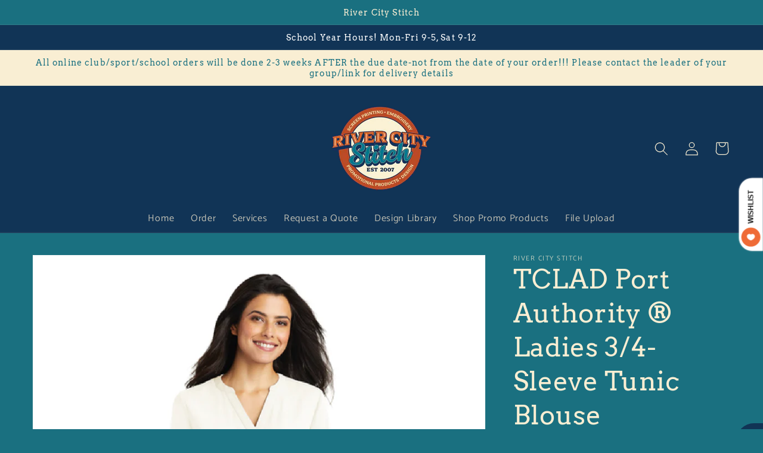

--- FILE ---
content_type: text/html; charset=utf-8
request_url: https://rivercitystitch.com/products/tclad-port-authority-%C2%AE-ladies-3-4-sleeve-tunic-blouse
body_size: 53121
content:
<!doctype html>
<html class="no-js" lang="en">
  <head>
    <meta charset="utf-8">
    <meta http-equiv="X-UA-Compatible" content="IE=edge">
    <meta name="viewport" content="width=device-width,initial-scale=1">
    <meta name="theme-color" content="">
    <link rel="canonical" href="https://rivercitystitch.com/products/tclad-port-authority-%c2%ae-ladies-3-4-sleeve-tunic-blouse">
    <link rel="preconnect" href="https://cdn.shopify.com" crossorigin><link rel="preconnect" href="https://fonts.shopifycdn.com" crossorigin><title>
      TCLAD Port Authority ® Ladies 3/4-Sleeve Tunic Blouse
 &ndash; River City Stitch</title>

    
      <meta name="description" content="Transition seamlessly from professional life to play in this comfortable and flattering tunic blouse. 4.1-ounce, 100% polyester crepe Split V-neck Metal buttons Roll sleeves with button tabs Longer tunic length Gathered back detail">
    

    

<meta property="og:site_name" content="River City Stitch">
<meta property="og:url" content="https://rivercitystitch.com/products/tclad-port-authority-%c2%ae-ladies-3-4-sleeve-tunic-blouse">
<meta property="og:title" content="TCLAD Port Authority ® Ladies 3/4-Sleeve Tunic Blouse">
<meta property="og:type" content="product">
<meta property="og:description" content="Transition seamlessly from professional life to play in this comfortable and flattering tunic blouse. 4.1-ounce, 100% polyester crepe Split V-neck Metal buttons Roll sleeves with button tabs Longer tunic length Gathered back detail"><meta property="og:image" content="http://rivercitystitch.com/cdn/shop/products/TCLADOnlineFall2022_Apparel-03.png?v=1665602909">
  <meta property="og:image:secure_url" content="https://rivercitystitch.com/cdn/shop/products/TCLADOnlineFall2022_Apparel-03.png?v=1665602909">
  <meta property="og:image:width" content="1200">
  <meta property="og:image:height" content="1200"><meta property="og:price:amount" content="28.33">
  <meta property="og:price:currency" content="USD"><meta name="twitter:card" content="summary_large_image">
<meta name="twitter:title" content="TCLAD Port Authority ® Ladies 3/4-Sleeve Tunic Blouse">
<meta name="twitter:description" content="Transition seamlessly from professional life to play in this comfortable and flattering tunic blouse. 4.1-ounce, 100% polyester crepe Split V-neck Metal buttons Roll sleeves with button tabs Longer tunic length Gathered back detail">


    <script src="//rivercitystitch.com/cdn/shop/t/5/assets/global.js?v=138967679220690932761741611483" defer="defer"></script>
    <script>window.performance && window.performance.mark && window.performance.mark('shopify.content_for_header.start');</script><meta id="shopify-digital-wallet" name="shopify-digital-wallet" content="/61299097787/digital_wallets/dialog">
<meta name="shopify-checkout-api-token" content="7e167b4be7ded3f59b091499e18cc911">
<link rel="alternate" type="application/json+oembed" href="https://rivercitystitch.com/products/tclad-port-authority-%c2%ae-ladies-3-4-sleeve-tunic-blouse.oembed">
<script async="async" src="/checkouts/internal/preloads.js?locale=en-US"></script>
<link rel="preconnect" href="https://shop.app" crossorigin="anonymous">
<script async="async" src="https://shop.app/checkouts/internal/preloads.js?locale=en-US&shop_id=61299097787" crossorigin="anonymous"></script>
<script id="apple-pay-shop-capabilities" type="application/json">{"shopId":61299097787,"countryCode":"US","currencyCode":"USD","merchantCapabilities":["supports3DS"],"merchantId":"gid:\/\/shopify\/Shop\/61299097787","merchantName":"River City Stitch","requiredBillingContactFields":["postalAddress","email","phone"],"requiredShippingContactFields":["postalAddress","email","phone"],"shippingType":"shipping","supportedNetworks":["visa","masterCard","amex","discover","elo","jcb"],"total":{"type":"pending","label":"River City Stitch","amount":"1.00"},"shopifyPaymentsEnabled":true,"supportsSubscriptions":true}</script>
<script id="shopify-features" type="application/json">{"accessToken":"7e167b4be7ded3f59b091499e18cc911","betas":["rich-media-storefront-analytics"],"domain":"rivercitystitch.com","predictiveSearch":true,"shopId":61299097787,"locale":"en"}</script>
<script>var Shopify = Shopify || {};
Shopify.shop = "rivercitystitch.myshopify.com";
Shopify.locale = "en";
Shopify.currency = {"active":"USD","rate":"1.0"};
Shopify.country = "US";
Shopify.theme = {"name":"RCS Rebrand - Dawn","id":136038842555,"schema_name":"Dawn","schema_version":"3.0.0","theme_store_id":887,"role":"main"};
Shopify.theme.handle = "null";
Shopify.theme.style = {"id":null,"handle":null};
Shopify.cdnHost = "rivercitystitch.com/cdn";
Shopify.routes = Shopify.routes || {};
Shopify.routes.root = "/";</script>
<script type="module">!function(o){(o.Shopify=o.Shopify||{}).modules=!0}(window);</script>
<script>!function(o){function n(){var o=[];function n(){o.push(Array.prototype.slice.apply(arguments))}return n.q=o,n}var t=o.Shopify=o.Shopify||{};t.loadFeatures=n(),t.autoloadFeatures=n()}(window);</script>
<script>
  window.ShopifyPay = window.ShopifyPay || {};
  window.ShopifyPay.apiHost = "shop.app\/pay";
  window.ShopifyPay.redirectState = null;
</script>
<script id="shop-js-analytics" type="application/json">{"pageType":"product"}</script>
<script defer="defer" async type="module" src="//rivercitystitch.com/cdn/shopifycloud/shop-js/modules/v2/client.init-shop-cart-sync_BT-GjEfc.en.esm.js"></script>
<script defer="defer" async type="module" src="//rivercitystitch.com/cdn/shopifycloud/shop-js/modules/v2/chunk.common_D58fp_Oc.esm.js"></script>
<script defer="defer" async type="module" src="//rivercitystitch.com/cdn/shopifycloud/shop-js/modules/v2/chunk.modal_xMitdFEc.esm.js"></script>
<script type="module">
  await import("//rivercitystitch.com/cdn/shopifycloud/shop-js/modules/v2/client.init-shop-cart-sync_BT-GjEfc.en.esm.js");
await import("//rivercitystitch.com/cdn/shopifycloud/shop-js/modules/v2/chunk.common_D58fp_Oc.esm.js");
await import("//rivercitystitch.com/cdn/shopifycloud/shop-js/modules/v2/chunk.modal_xMitdFEc.esm.js");

  window.Shopify.SignInWithShop?.initShopCartSync?.({"fedCMEnabled":true,"windoidEnabled":true});

</script>
<script defer="defer" async type="module" src="//rivercitystitch.com/cdn/shopifycloud/shop-js/modules/v2/client.payment-terms_Ci9AEqFq.en.esm.js"></script>
<script defer="defer" async type="module" src="//rivercitystitch.com/cdn/shopifycloud/shop-js/modules/v2/chunk.common_D58fp_Oc.esm.js"></script>
<script defer="defer" async type="module" src="//rivercitystitch.com/cdn/shopifycloud/shop-js/modules/v2/chunk.modal_xMitdFEc.esm.js"></script>
<script type="module">
  await import("//rivercitystitch.com/cdn/shopifycloud/shop-js/modules/v2/client.payment-terms_Ci9AEqFq.en.esm.js");
await import("//rivercitystitch.com/cdn/shopifycloud/shop-js/modules/v2/chunk.common_D58fp_Oc.esm.js");
await import("//rivercitystitch.com/cdn/shopifycloud/shop-js/modules/v2/chunk.modal_xMitdFEc.esm.js");

  
</script>
<script>
  window.Shopify = window.Shopify || {};
  if (!window.Shopify.featureAssets) window.Shopify.featureAssets = {};
  window.Shopify.featureAssets['shop-js'] = {"shop-cart-sync":["modules/v2/client.shop-cart-sync_DZOKe7Ll.en.esm.js","modules/v2/chunk.common_D58fp_Oc.esm.js","modules/v2/chunk.modal_xMitdFEc.esm.js"],"init-fed-cm":["modules/v2/client.init-fed-cm_B6oLuCjv.en.esm.js","modules/v2/chunk.common_D58fp_Oc.esm.js","modules/v2/chunk.modal_xMitdFEc.esm.js"],"shop-cash-offers":["modules/v2/client.shop-cash-offers_D2sdYoxE.en.esm.js","modules/v2/chunk.common_D58fp_Oc.esm.js","modules/v2/chunk.modal_xMitdFEc.esm.js"],"shop-login-button":["modules/v2/client.shop-login-button_QeVjl5Y3.en.esm.js","modules/v2/chunk.common_D58fp_Oc.esm.js","modules/v2/chunk.modal_xMitdFEc.esm.js"],"pay-button":["modules/v2/client.pay-button_DXTOsIq6.en.esm.js","modules/v2/chunk.common_D58fp_Oc.esm.js","modules/v2/chunk.modal_xMitdFEc.esm.js"],"shop-button":["modules/v2/client.shop-button_DQZHx9pm.en.esm.js","modules/v2/chunk.common_D58fp_Oc.esm.js","modules/v2/chunk.modal_xMitdFEc.esm.js"],"avatar":["modules/v2/client.avatar_BTnouDA3.en.esm.js"],"init-windoid":["modules/v2/client.init-windoid_CR1B-cfM.en.esm.js","modules/v2/chunk.common_D58fp_Oc.esm.js","modules/v2/chunk.modal_xMitdFEc.esm.js"],"init-shop-for-new-customer-accounts":["modules/v2/client.init-shop-for-new-customer-accounts_C_vY_xzh.en.esm.js","modules/v2/client.shop-login-button_QeVjl5Y3.en.esm.js","modules/v2/chunk.common_D58fp_Oc.esm.js","modules/v2/chunk.modal_xMitdFEc.esm.js"],"init-shop-email-lookup-coordinator":["modules/v2/client.init-shop-email-lookup-coordinator_BI7n9ZSv.en.esm.js","modules/v2/chunk.common_D58fp_Oc.esm.js","modules/v2/chunk.modal_xMitdFEc.esm.js"],"init-shop-cart-sync":["modules/v2/client.init-shop-cart-sync_BT-GjEfc.en.esm.js","modules/v2/chunk.common_D58fp_Oc.esm.js","modules/v2/chunk.modal_xMitdFEc.esm.js"],"shop-toast-manager":["modules/v2/client.shop-toast-manager_DiYdP3xc.en.esm.js","modules/v2/chunk.common_D58fp_Oc.esm.js","modules/v2/chunk.modal_xMitdFEc.esm.js"],"init-customer-accounts":["modules/v2/client.init-customer-accounts_D9ZNqS-Q.en.esm.js","modules/v2/client.shop-login-button_QeVjl5Y3.en.esm.js","modules/v2/chunk.common_D58fp_Oc.esm.js","modules/v2/chunk.modal_xMitdFEc.esm.js"],"init-customer-accounts-sign-up":["modules/v2/client.init-customer-accounts-sign-up_iGw4briv.en.esm.js","modules/v2/client.shop-login-button_QeVjl5Y3.en.esm.js","modules/v2/chunk.common_D58fp_Oc.esm.js","modules/v2/chunk.modal_xMitdFEc.esm.js"],"shop-follow-button":["modules/v2/client.shop-follow-button_CqMgW2wH.en.esm.js","modules/v2/chunk.common_D58fp_Oc.esm.js","modules/v2/chunk.modal_xMitdFEc.esm.js"],"checkout-modal":["modules/v2/client.checkout-modal_xHeaAweL.en.esm.js","modules/v2/chunk.common_D58fp_Oc.esm.js","modules/v2/chunk.modal_xMitdFEc.esm.js"],"shop-login":["modules/v2/client.shop-login_D91U-Q7h.en.esm.js","modules/v2/chunk.common_D58fp_Oc.esm.js","modules/v2/chunk.modal_xMitdFEc.esm.js"],"lead-capture":["modules/v2/client.lead-capture_BJmE1dJe.en.esm.js","modules/v2/chunk.common_D58fp_Oc.esm.js","modules/v2/chunk.modal_xMitdFEc.esm.js"],"payment-terms":["modules/v2/client.payment-terms_Ci9AEqFq.en.esm.js","modules/v2/chunk.common_D58fp_Oc.esm.js","modules/v2/chunk.modal_xMitdFEc.esm.js"]};
</script>
<script>(function() {
  var isLoaded = false;
  function asyncLoad() {
    if (isLoaded) return;
    isLoaded = true;
    var urls = ["https:\/\/chimpstatic.com\/mcjs-connected\/js\/users\/2bec4052e617cd2b448b45496\/4a6133eea5722af6ffc5ea653.js?shop=rivercitystitch.myshopify.com","https:\/\/cloudsearch-1f874.kxcdn.com\/shopify.js?filtersEnabled=1\u0026shop=rivercitystitch.myshopify.com"];
    for (var i = 0; i < urls.length; i++) {
      var s = document.createElement('script');
      s.type = 'text/javascript';
      s.async = true;
      s.src = urls[i];
      var x = document.getElementsByTagName('script')[0];
      x.parentNode.insertBefore(s, x);
    }
  };
  if(window.attachEvent) {
    window.attachEvent('onload', asyncLoad);
  } else {
    window.addEventListener('load', asyncLoad, false);
  }
})();</script>
<script id="__st">var __st={"a":61299097787,"offset":-21600,"reqid":"2d4891de-e3a2-4a63-9135-e78353b606c5-1769146854","pageurl":"rivercitystitch.com\/products\/tclad-port-authority-%C2%AE-ladies-3-4-sleeve-tunic-blouse","u":"66098599680e","p":"product","rtyp":"product","rid":7687718994107};</script>
<script>window.ShopifyPaypalV4VisibilityTracking = true;</script>
<script id="captcha-bootstrap">!function(){'use strict';const t='contact',e='account',n='new_comment',o=[[t,t],['blogs',n],['comments',n],[t,'customer']],c=[[e,'customer_login'],[e,'guest_login'],[e,'recover_customer_password'],[e,'create_customer']],r=t=>t.map((([t,e])=>`form[action*='/${t}']:not([data-nocaptcha='true']) input[name='form_type'][value='${e}']`)).join(','),a=t=>()=>t?[...document.querySelectorAll(t)].map((t=>t.form)):[];function s(){const t=[...o],e=r(t);return a(e)}const i='password',u='form_key',d=['recaptcha-v3-token','g-recaptcha-response','h-captcha-response',i],f=()=>{try{return window.sessionStorage}catch{return}},m='__shopify_v',_=t=>t.elements[u];function p(t,e,n=!1){try{const o=window.sessionStorage,c=JSON.parse(o.getItem(e)),{data:r}=function(t){const{data:e,action:n}=t;return t[m]||n?{data:e,action:n}:{data:t,action:n}}(c);for(const[e,n]of Object.entries(r))t.elements[e]&&(t.elements[e].value=n);n&&o.removeItem(e)}catch(o){console.error('form repopulation failed',{error:o})}}const l='form_type',E='cptcha';function T(t){t.dataset[E]=!0}const w=window,h=w.document,L='Shopify',v='ce_forms',y='captcha';let A=!1;((t,e)=>{const n=(g='f06e6c50-85a8-45c8-87d0-21a2b65856fe',I='https://cdn.shopify.com/shopifycloud/storefront-forms-hcaptcha/ce_storefront_forms_captcha_hcaptcha.v1.5.2.iife.js',D={infoText:'Protected by hCaptcha',privacyText:'Privacy',termsText:'Terms'},(t,e,n)=>{const o=w[L][v],c=o.bindForm;if(c)return c(t,g,e,D).then(n);var r;o.q.push([[t,g,e,D],n]),r=I,A||(h.body.append(Object.assign(h.createElement('script'),{id:'captcha-provider',async:!0,src:r})),A=!0)});var g,I,D;w[L]=w[L]||{},w[L][v]=w[L][v]||{},w[L][v].q=[],w[L][y]=w[L][y]||{},w[L][y].protect=function(t,e){n(t,void 0,e),T(t)},Object.freeze(w[L][y]),function(t,e,n,w,h,L){const[v,y,A,g]=function(t,e,n){const i=e?o:[],u=t?c:[],d=[...i,...u],f=r(d),m=r(i),_=r(d.filter((([t,e])=>n.includes(e))));return[a(f),a(m),a(_),s()]}(w,h,L),I=t=>{const e=t.target;return e instanceof HTMLFormElement?e:e&&e.form},D=t=>v().includes(t);t.addEventListener('submit',(t=>{const e=I(t);if(!e)return;const n=D(e)&&!e.dataset.hcaptchaBound&&!e.dataset.recaptchaBound,o=_(e),c=g().includes(e)&&(!o||!o.value);(n||c)&&t.preventDefault(),c&&!n&&(function(t){try{if(!f())return;!function(t){const e=f();if(!e)return;const n=_(t);if(!n)return;const o=n.value;o&&e.removeItem(o)}(t);const e=Array.from(Array(32),(()=>Math.random().toString(36)[2])).join('');!function(t,e){_(t)||t.append(Object.assign(document.createElement('input'),{type:'hidden',name:u})),t.elements[u].value=e}(t,e),function(t,e){const n=f();if(!n)return;const o=[...t.querySelectorAll(`input[type='${i}']`)].map((({name:t})=>t)),c=[...d,...o],r={};for(const[a,s]of new FormData(t).entries())c.includes(a)||(r[a]=s);n.setItem(e,JSON.stringify({[m]:1,action:t.action,data:r}))}(t,e)}catch(e){console.error('failed to persist form',e)}}(e),e.submit())}));const S=(t,e)=>{t&&!t.dataset[E]&&(n(t,e.some((e=>e===t))),T(t))};for(const o of['focusin','change'])t.addEventListener(o,(t=>{const e=I(t);D(e)&&S(e,y())}));const B=e.get('form_key'),M=e.get(l),P=B&&M;t.addEventListener('DOMContentLoaded',(()=>{const t=y();if(P)for(const e of t)e.elements[l].value===M&&p(e,B);[...new Set([...A(),...v().filter((t=>'true'===t.dataset.shopifyCaptcha))])].forEach((e=>S(e,t)))}))}(h,new URLSearchParams(w.location.search),n,t,e,['guest_login'])})(!0,!0)}();</script>
<script integrity="sha256-4kQ18oKyAcykRKYeNunJcIwy7WH5gtpwJnB7kiuLZ1E=" data-source-attribution="shopify.loadfeatures" defer="defer" src="//rivercitystitch.com/cdn/shopifycloud/storefront/assets/storefront/load_feature-a0a9edcb.js" crossorigin="anonymous"></script>
<script crossorigin="anonymous" defer="defer" src="//rivercitystitch.com/cdn/shopifycloud/storefront/assets/shopify_pay/storefront-65b4c6d7.js?v=20250812"></script>
<script data-source-attribution="shopify.dynamic_checkout.dynamic.init">var Shopify=Shopify||{};Shopify.PaymentButton=Shopify.PaymentButton||{isStorefrontPortableWallets:!0,init:function(){window.Shopify.PaymentButton.init=function(){};var t=document.createElement("script");t.src="https://rivercitystitch.com/cdn/shopifycloud/portable-wallets/latest/portable-wallets.en.js",t.type="module",document.head.appendChild(t)}};
</script>
<script data-source-attribution="shopify.dynamic_checkout.buyer_consent">
  function portableWalletsHideBuyerConsent(e){var t=document.getElementById("shopify-buyer-consent"),n=document.getElementById("shopify-subscription-policy-button");t&&n&&(t.classList.add("hidden"),t.setAttribute("aria-hidden","true"),n.removeEventListener("click",e))}function portableWalletsShowBuyerConsent(e){var t=document.getElementById("shopify-buyer-consent"),n=document.getElementById("shopify-subscription-policy-button");t&&n&&(t.classList.remove("hidden"),t.removeAttribute("aria-hidden"),n.addEventListener("click",e))}window.Shopify?.PaymentButton&&(window.Shopify.PaymentButton.hideBuyerConsent=portableWalletsHideBuyerConsent,window.Shopify.PaymentButton.showBuyerConsent=portableWalletsShowBuyerConsent);
</script>
<script data-source-attribution="shopify.dynamic_checkout.cart.bootstrap">document.addEventListener("DOMContentLoaded",(function(){function t(){return document.querySelector("shopify-accelerated-checkout-cart, shopify-accelerated-checkout")}if(t())Shopify.PaymentButton.init();else{new MutationObserver((function(e,n){t()&&(Shopify.PaymentButton.init(),n.disconnect())})).observe(document.body,{childList:!0,subtree:!0})}}));
</script>
<link id="shopify-accelerated-checkout-styles" rel="stylesheet" media="screen" href="https://rivercitystitch.com/cdn/shopifycloud/portable-wallets/latest/accelerated-checkout-backwards-compat.css" crossorigin="anonymous">
<style id="shopify-accelerated-checkout-cart">
        #shopify-buyer-consent {
  margin-top: 1em;
  display: inline-block;
  width: 100%;
}

#shopify-buyer-consent.hidden {
  display: none;
}

#shopify-subscription-policy-button {
  background: none;
  border: none;
  padding: 0;
  text-decoration: underline;
  font-size: inherit;
  cursor: pointer;
}

#shopify-subscription-policy-button::before {
  box-shadow: none;
}

      </style>
<script id="sections-script" data-sections="main-product,product-recommendations,header,footer" defer="defer" src="//rivercitystitch.com/cdn/shop/t/5/compiled_assets/scripts.js?v=2318"></script>
<script>window.performance && window.performance.mark && window.performance.mark('shopify.content_for_header.end');</script>


    <style data-shopify>
      @font-face {
  font-family: Catamaran;
  font-weight: 400;
  font-style: normal;
  font-display: swap;
  src: url("//rivercitystitch.com/cdn/fonts/catamaran/catamaran_n4.97787e924c88922c7d20919761339dda1e5276ad.woff2") format("woff2"),
       url("//rivercitystitch.com/cdn/fonts/catamaran/catamaran_n4.cfda140ba68e3253077b759e3de0d67c4d8b231e.woff") format("woff");
}

      @font-face {
  font-family: Catamaran;
  font-weight: 700;
  font-style: normal;
  font-display: swap;
  src: url("//rivercitystitch.com/cdn/fonts/catamaran/catamaran_n7.c7720328a326501d0a4fcb3373c1ca68129c3c78.woff2") format("woff2"),
       url("//rivercitystitch.com/cdn/fonts/catamaran/catamaran_n7.546366ab8abd7a13c41dd63a25b42966c7f197f4.woff") format("woff");
}

      
      
      @font-face {
  font-family: Arvo;
  font-weight: 400;
  font-style: normal;
  font-display: swap;
  src: url("//rivercitystitch.com/cdn/fonts/arvo/arvo_n4.cf5897c91bef7f76bce9d45a5025155aa004d2c7.woff2") format("woff2"),
       url("//rivercitystitch.com/cdn/fonts/arvo/arvo_n4.1700444de931e038b31bac25071cca458ea16547.woff") format("woff");
}


      :root {
        --font-body-family: Catamaran, sans-serif;
        --font-body-style: normal;
        --font-body-weight: 400;

        --font-heading-family: Arvo, serif;
        --font-heading-style: normal;
        --font-heading-weight: 400;

        --font-body-scale: 1.15;
        --font-heading-scale: 0.9565217391304348;

        --color-base-text: 249, 238, 211;
        --color-shadow: 249, 238, 211;
        --color-base-background-1: 26, 112, 128;
        --color-base-background-2: 17, 52, 86;
        --color-base-solid-button-labels: 255, 255, 255;
        --color-base-outline-button-labels: 255, 255, 255;
        --color-base-accent-1: 17, 52, 86;
        --color-base-accent-2: 217, 104, 39;
        --payment-terms-background-color: #1a7080;

        --gradient-base-background-1: #1a7080;
        --gradient-base-background-2: #113456;
        --gradient-base-accent-1: #113456;
        --gradient-base-accent-2: linear-gradient(0deg, rgba(25, 55, 106, 1), rgba(97, 142, 181, 1) 46%);

        --media-padding: px;
        --media-border-opacity: 0.05;
        --media-border-width: 1px;
        --media-radius: 0px;
        --media-shadow-opacity: 0.0;
        --media-shadow-horizontal-offset: 0px;
        --media-shadow-vertical-offset: 0px;
        --media-shadow-blur-radius: 0px;

        --page-width: 120rem;
        --page-width-margin: 0rem;

        --card-image-padding: 0.0rem;
        --card-corner-radius: 2.0rem;
        --card-text-alignment: left;
        --card-border-width: 0.0rem;
        --card-border-opacity: 0.0;
        --card-shadow-opacity: 0.1;
        --card-shadow-horizontal-offset: 0.0rem;
        --card-shadow-vertical-offset: 0.0rem;
        --card-shadow-blur-radius: 0.0rem;

        --badge-corner-radius: 4.0rem;

        --popup-border-width: 1px;
        --popup-border-opacity: 0.1;
        --popup-corner-radius: 0px;
        --popup-shadow-opacity: 0.0;
        --popup-shadow-horizontal-offset: 0px;
        --popup-shadow-vertical-offset: 0px;
        --popup-shadow-blur-radius: 0px;

        --drawer-border-width: 1px;
        --drawer-border-opacity: 0.1;
        --drawer-shadow-opacity: 0.0;
        --drawer-shadow-horizontal-offset: 0px;
        --drawer-shadow-vertical-offset: 0px;
        --drawer-shadow-blur-radius: 0px;

        --spacing-sections-desktop: 0px;
        --spacing-sections-mobile: 0px;

        --grid-desktop-vertical-spacing: 8px;
        --grid-desktop-horizontal-spacing: 8px;
        --grid-mobile-vertical-spacing: 4px;
        --grid-mobile-horizontal-spacing: 4px;

        --text-boxes-border-opacity: 0.0;
        --text-boxes-border-width: 0px;
        --text-boxes-radius: 0px;
        --text-boxes-shadow-opacity: 0.0;
        --text-boxes-shadow-horizontal-offset: 0px;
        --text-boxes-shadow-vertical-offset: 0px;
        --text-boxes-shadow-blur-radius: 0px;

        --buttons-radius: 6px;
        --buttons-radius-outset: 10px;
        --buttons-border-width: 4px;
        --buttons-border-opacity: 1.0;
        --buttons-shadow-opacity: 0.0;
        --buttons-shadow-horizontal-offset: 0px;
        --buttons-shadow-vertical-offset: 0px;
        --buttons-shadow-blur-radius: 0px;
        --buttons-border-offset: 0.3px;

        --inputs-radius: 0px;
        --inputs-border-width: 1px;
        --inputs-border-opacity: 0.55;
        --inputs-shadow-opacity: 0.0;
        --inputs-shadow-horizontal-offset: 0px;
        --inputs-margin-offset: 0px;
        --inputs-shadow-vertical-offset: 0px;
        --inputs-shadow-blur-radius: 0px;
        --inputs-radius-outset: 0px;

        --variant-pills-radius: 40px;
        --variant-pills-border-width: 1px;
        --variant-pills-border-opacity: 0.55;
        --variant-pills-shadow-opacity: 0.0;
        --variant-pills-shadow-horizontal-offset: 0px;
        --variant-pills-shadow-vertical-offset: 0px;
        --variant-pills-shadow-blur-radius: 0px;
      }

      *,
      *::before,
      *::after {
        box-sizing: inherit;
      }

      html {
        box-sizing: border-box;
        font-size: calc(var(--font-body-scale) * 62.5%);
        height: 100%;
      }

      body {
        display: grid;
        grid-template-rows: auto auto 1fr auto;
        grid-template-columns: 100%;
        min-height: 100%;
        margin: 0;
        font-size: 1.5rem;
        letter-spacing: 0.06rem;
        line-height: calc(1 + 0.8 / var(--font-body-scale));
        font-family: var(--font-body-family);
        font-style: var(--font-body-style);
        font-weight: var(--font-body-weight);
      }

      @media screen and (min-width: 750px) {
        body {
          font-size: 1.6rem;
        }
      }
    </style>

    <link href="//rivercitystitch.com/cdn/shop/t/5/assets/base.css?v=178129984844395672521746410208" rel="stylesheet" type="text/css" media="all" />
<link rel="preload" as="font" href="//rivercitystitch.com/cdn/fonts/catamaran/catamaran_n4.97787e924c88922c7d20919761339dda1e5276ad.woff2" type="font/woff2" crossorigin><link rel="preload" as="font" href="//rivercitystitch.com/cdn/fonts/arvo/arvo_n4.cf5897c91bef7f76bce9d45a5025155aa004d2c7.woff2" type="font/woff2" crossorigin><link rel="stylesheet" href="//rivercitystitch.com/cdn/shop/t/5/assets/component-predictive-search.css?v=165644661289088488651741611483" media="print" onload="this.media='all'"><script>document.documentElement.className = document.documentElement.className.replace('no-js', 'js');
    if (Shopify.designMode) {
      document.documentElement.classList.add('shopify-design-mode');
    }
    </script>
  <script>
var pplr_cart = {"note":null,"attributes":{},"original_total_price":0,"total_price":0,"total_discount":0,"total_weight":0.0,"item_count":0,"items":[],"requires_shipping":false,"currency":"USD","items_subtotal_price":0,"cart_level_discount_applications":[],"checkout_charge_amount":0};
var pplr_shop_currency = "USD";
var pplr_enabled_currencies_size = 1;
var pplr_money_formate = "${{amount}}";
var pplr_manual_theme_selector=null;
</script>
<script async src="//doshopify.com/product-personalizer/pplr_common.js?v=22" ></script><!-- BEGIN app block: shopify://apps/hulk-form-builder/blocks/app-embed/b6b8dd14-356b-4725-a4ed-77232212b3c3 --><!-- BEGIN app snippet: hulkapps-formbuilder-theme-ext --><script type="text/javascript">
  
  if (typeof window.formbuilder_customer != "object") {
        window.formbuilder_customer = {}
  }

  window.hulkFormBuilder = {
    form_data: {},
    shop_data: {"shop_SFqCdoYqUpedGGytuZGTVg":{"shop_uuid":"SFqCdoYqUpedGGytuZGTVg","shop_timezone":"America\/Chicago","shop_id":66481,"shop_is_after_submit_enabled":true,"shop_shopify_plan":"Advanced","shop_shopify_domain":"rivercitystitch.myshopify.com","shop_created_at":"2022-05-31T12:56:13.153-05:00","is_skip_metafield":false,"shop_deleted":false,"shop_disabled":false}},
    settings_data: {"shop_settings":{"shop_customise_msgs":[],"default_customise_msgs":{"is_required":"is required","thank_you":"Thank you! The form was submitted successfully.","processing":"Processing...","valid_data":"Please provide valid data","valid_email":"Provide valid email format","valid_tags":"HTML Tags are not allowed","valid_phone":"Provide valid phone number","valid_captcha":"Please provide valid captcha response","valid_url":"Provide valid URL","only_number_alloud":"Provide valid number in","number_less":"must be less than","number_more":"must be more than","image_must_less":"Image must be less than 20MB","image_number":"Images allowed","image_extension":"Invalid extension! Please provide image file","error_image_upload":"Error in image upload. Please try again.","error_file_upload":"Error in file upload. Please try again.","your_response":"Your response","error_form_submit":"Error occur.Please try again after sometime.","email_submitted":"Form with this email is already submitted","invalid_email_by_zerobounce":"The email address you entered appears to be invalid. Please check it and try again.","download_file":"Download file","card_details_invalid":"Your card details are invalid","card_details":"Card details","please_enter_card_details":"Please enter card details","card_number":"Card number","exp_mm":"Exp MM","exp_yy":"Exp YY","crd_cvc":"CVV","payment_value":"Payment amount","please_enter_payment_amount":"Please enter payment amount","address1":"Address line 1","address2":"Address line 2","city":"City","province":"Province","zipcode":"Zip code","country":"Country","blocked_domain":"This form does not accept addresses from","file_must_less":"File must be less than 20MB","file_extension":"Invalid extension! Please provide file","only_file_number_alloud":"files allowed","previous":"Previous","next":"Next","must_have_a_input":"Please enter at least one field.","please_enter_required_data":"Please enter required data","atleast_one_special_char":"Include at least one special character","atleast_one_lowercase_char":"Include at least one lowercase character","atleast_one_uppercase_char":"Include at least one uppercase character","atleast_one_number":"Include at least one number","must_have_8_chars":"Must have 8 characters long","be_between_8_and_12_chars":"Be between 8 and 12 characters long","please_select":"Please Select","phone_submitted":"Form with this phone number is already submitted","user_res_parse_error":"Error while submitting the form","valid_same_values":"values must be same","product_choice_clear_selection":"Clear Selection","picture_choice_clear_selection":"Clear Selection","remove_all_for_file_image_upload":"Remove All","invalid_file_type_for_image_upload":"You can't upload files of this type.","invalid_file_type_for_signature_upload":"You can't upload files of this type.","max_files_exceeded_for_file_upload":"You can not upload any more files.","max_files_exceeded_for_image_upload":"You can not upload any more files.","file_already_exist":"File already uploaded","max_limit_exceed":"You have added the maximum number of text fields.","cancel_upload_for_file_upload":"Cancel upload","cancel_upload_for_image_upload":"Cancel upload","cancel_upload_for_signature_upload":"Cancel upload"},"shop_blocked_domains":[]}},
    features_data: {"shop_plan_features":{"shop_plan_features":["unlimited-forms","full-design-customization","export-form-submissions","multiple-recipients-for-form-submissions","multiple-admin-notifications","enable-captcha","unlimited-file-uploads","save-submitted-form-data","set-auto-response-message","conditional-logic","form-banner","save-as-draft-facility","include-user-response-in-admin-email","disable-form-submission","file-upload"]}},
    shop: null,
    shop_id: null,
    plan_features: null,
    validateDoubleQuotes: false,
    assets: {
      extraFunctions: "https://cdn.shopify.com/extensions/019bb5ee-ec40-7527-955d-c1b8751eb060/form-builder-by-hulkapps-50/assets/extra-functions.js",
      extraStyles: "https://cdn.shopify.com/extensions/019bb5ee-ec40-7527-955d-c1b8751eb060/form-builder-by-hulkapps-50/assets/extra-styles.css",
      bootstrapStyles: "https://cdn.shopify.com/extensions/019bb5ee-ec40-7527-955d-c1b8751eb060/form-builder-by-hulkapps-50/assets/theme-app-extension-bootstrap.css"
    },
    translations: {
      htmlTagNotAllowed: "HTML Tags are not allowed",
      sqlQueryNotAllowed: "SQL Queries are not allowed",
      doubleQuoteNotAllowed: "Double quotes are not allowed",
      vorwerkHttpWwwNotAllowed: "The words \u0026#39;http\u0026#39; and \u0026#39;www\u0026#39; are not allowed. Please remove them and try again.",
      maxTextFieldsReached: "You have added the maximum number of text fields.",
      avoidNegativeWords: "Avoid negative words: Don\u0026#39;t use negative words in your contact message.",
      customDesignOnly: "This form is for custom designs requests. For general inquiries please contact our team at info@stagheaddesigns.com",
      zerobounceApiErrorMsg: "We couldn\u0026#39;t verify your email due to a technical issue. Please try again later.",
    }

  }

  

  window.FbThemeAppExtSettingsHash = {}
  
</script><!-- END app snippet --><!-- END app block --><!-- BEGIN app block: shopify://apps/gsc-instagram-feed/blocks/embed/96970b1b-b770-454f-b16b-51f47e1aa4ed --><script>
  try {
    window.GSC_INSTAFEED_WIDGETS = [{"key":"GSC-QlMBnYVebSvFtdc","popup":{"avatar":true,"caption":true,"username":true,"likeCount":true,"permalink":true,"commentsCount":true,"permalinkText":"View post"},"blocks":[{"id":"heading-onIjjkUUKbRO","type":"heading","align":"center","color":"#f9eed4","value":"Follow us on Instagram","enabled":true,"padding":{"mobile":{},"desktop":{}},"fontWeight":"600","textTransform":"unset","mobileFontSize":"24px","desktopFontSize":"28px"},{"id":"text-VTxiZXJPvHeH","type":"text","align":"center","color":"#616161","value":"Join our community for daily inspiration and a closer look at our creations","enabled":false,"padding":{"mobile":{"bottom":"8px"},"desktop":{"bottom":"12px"}},"fontWeight":"400","textTransform":"unset","mobileFontSize":"14px","desktopFontSize":"16px"},{"id":"posts-lfEjRcaBzmoZ","type":"posts","aspect":"1:1","radius":{"value":"12px","enabled":true},"enabled":true,"padding":{"mobile":{},"desktop":{}},"hoverEffects":{"caption":false,"enabled":true,"instLogo":true,"likeCount":true,"commentsCount":true},"videoAutoplay":true,"mediaClickAction":"popup","showMediaTypeIcon":true},{"id":"button-VYvFOccMSrBd","href":"https://instagram.com/rivercitystitch2007","type":"button","label":"Visit Instagram","width":"content","border":{"size":"2px","color":"#000000","enabled":false},"margin":{"mobile":{"top":"8px","left":"0px","right":"0px","bottom":"0px"},"desktop":{"top":"12px","left":"0px","right":"0px","bottom":"0px"}},"radius":{"value":"12px","enabled":true},"target":"_blank","enabled":true,"padding":{"mobile":{"top":"14px","left":"32px","right":"32px","bottom":"14px"},"desktop":{"top":"16px","left":"48px","right":"48px","bottom":"16px"}},"textColor":"#f9eed4","background":{"blur":"0px","color":"#d65f00","enabled":true},"fontWeight":"600","textTransform":"unset","mobileFontSize":"13px","desktopFontSize":"15px","mobileLetterSpacing":"0","desktopLetterSpacing":"0"}],"enabled":true,"general":{"breakpoint":"768px","mediaFilter":"posts","updateInterval":"day"},"container":{"margin":{"mobile":{"top":"0px","left":"0px","right":"0px","bottom":"0px"},"desktop":{"top":"0px","left":"0px","right":"0px","bottom":"0px"}},"radius":{"value":"0px","enabled":false},"padding":{"mobile":{"top":"48px","left":"16px","right":"16px","bottom":"48px"},"desktop":{"top":"80px","left":"20px","right":"20px","bottom":"80px"}},"background":{"blur":"0px","color":"#002d5d","enabled":true},"containerWidthType":"full","containerWidthValue":"1024px"},"hasGscLogo":true,"mobileLayout":{"grid":{"gap":"4px","rowCount":2,"columnCount":3},"mode":"auto","variant":"carousel","carousel":{"gap":"4px","autoplay":{"speed":3,"enabled":true},"columnCount":2},"autoConfig":{"grid":{"gap":"4px","rowCount":2,"columnCount":3},"variant":"carousel","carousel":{"gap":"4px","autoplay":{"speed":3,"enabled":true},"columnCount":2}}},"desktopLayout":{"grid":{"gap":"12px","rowCount":2,"columnCount":5},"variant":"carousel","carousel":{"gap":"12px","arrows":"always","autoplay":{"speed":3,"enabled":true},"columnCount":5}}}]
  } catch (e) {
    console.log(e);
  }
</script>


<!-- END app block --><link href="https://cdn.shopify.com/extensions/019be4dc-f813-7c80-88d5-421021471d3c/advanced-product-options-177/assets/mws_apo_bundle.css" rel="stylesheet" type="text/css" media="all">
<script src="https://cdn.shopify.com/extensions/019bb5ee-ec40-7527-955d-c1b8751eb060/form-builder-by-hulkapps-50/assets/form-builder-script.js" type="text/javascript" defer="defer"></script>
<script src="https://cdn.shopify.com/extensions/0199e776-da15-7f04-8431-019361815ca9/instafeed-app-root-44/assets/gsc-instafeed-widget.js" type="text/javascript" defer="defer"></script>
<script src="https://cdn.shopify.com/extensions/019bd918-36d3-7456-83ad-c3bacbe8401e/terms-relentless-132/assets/terms.js" type="text/javascript" defer="defer"></script>
<link href="https://cdn.shopify.com/extensions/019bd918-36d3-7456-83ad-c3bacbe8401e/terms-relentless-132/assets/style.min.css" rel="stylesheet" type="text/css" media="all">
<link href="https://monorail-edge.shopifysvc.com" rel="dns-prefetch">
<script>(function(){if ("sendBeacon" in navigator && "performance" in window) {try {var session_token_from_headers = performance.getEntriesByType('navigation')[0].serverTiming.find(x => x.name == '_s').description;} catch {var session_token_from_headers = undefined;}var session_cookie_matches = document.cookie.match(/_shopify_s=([^;]*)/);var session_token_from_cookie = session_cookie_matches && session_cookie_matches.length === 2 ? session_cookie_matches[1] : "";var session_token = session_token_from_headers || session_token_from_cookie || "";function handle_abandonment_event(e) {var entries = performance.getEntries().filter(function(entry) {return /monorail-edge.shopifysvc.com/.test(entry.name);});if (!window.abandonment_tracked && entries.length === 0) {window.abandonment_tracked = true;var currentMs = Date.now();var navigation_start = performance.timing.navigationStart;var payload = {shop_id: 61299097787,url: window.location.href,navigation_start,duration: currentMs - navigation_start,session_token,page_type: "product"};window.navigator.sendBeacon("https://monorail-edge.shopifysvc.com/v1/produce", JSON.stringify({schema_id: "online_store_buyer_site_abandonment/1.1",payload: payload,metadata: {event_created_at_ms: currentMs,event_sent_at_ms: currentMs}}));}}window.addEventListener('pagehide', handle_abandonment_event);}}());</script>
<script id="web-pixels-manager-setup">(function e(e,d,r,n,o){if(void 0===o&&(o={}),!Boolean(null===(a=null===(i=window.Shopify)||void 0===i?void 0:i.analytics)||void 0===a?void 0:a.replayQueue)){var i,a;window.Shopify=window.Shopify||{};var t=window.Shopify;t.analytics=t.analytics||{};var s=t.analytics;s.replayQueue=[],s.publish=function(e,d,r){return s.replayQueue.push([e,d,r]),!0};try{self.performance.mark("wpm:start")}catch(e){}var l=function(){var e={modern:/Edge?\/(1{2}[4-9]|1[2-9]\d|[2-9]\d{2}|\d{4,})\.\d+(\.\d+|)|Firefox\/(1{2}[4-9]|1[2-9]\d|[2-9]\d{2}|\d{4,})\.\d+(\.\d+|)|Chrom(ium|e)\/(9{2}|\d{3,})\.\d+(\.\d+|)|(Maci|X1{2}).+ Version\/(15\.\d+|(1[6-9]|[2-9]\d|\d{3,})\.\d+)([,.]\d+|)( \(\w+\)|)( Mobile\/\w+|) Safari\/|Chrome.+OPR\/(9{2}|\d{3,})\.\d+\.\d+|(CPU[ +]OS|iPhone[ +]OS|CPU[ +]iPhone|CPU IPhone OS|CPU iPad OS)[ +]+(15[._]\d+|(1[6-9]|[2-9]\d|\d{3,})[._]\d+)([._]\d+|)|Android:?[ /-](13[3-9]|1[4-9]\d|[2-9]\d{2}|\d{4,})(\.\d+|)(\.\d+|)|Android.+Firefox\/(13[5-9]|1[4-9]\d|[2-9]\d{2}|\d{4,})\.\d+(\.\d+|)|Android.+Chrom(ium|e)\/(13[3-9]|1[4-9]\d|[2-9]\d{2}|\d{4,})\.\d+(\.\d+|)|SamsungBrowser\/([2-9]\d|\d{3,})\.\d+/,legacy:/Edge?\/(1[6-9]|[2-9]\d|\d{3,})\.\d+(\.\d+|)|Firefox\/(5[4-9]|[6-9]\d|\d{3,})\.\d+(\.\d+|)|Chrom(ium|e)\/(5[1-9]|[6-9]\d|\d{3,})\.\d+(\.\d+|)([\d.]+$|.*Safari\/(?![\d.]+ Edge\/[\d.]+$))|(Maci|X1{2}).+ Version\/(10\.\d+|(1[1-9]|[2-9]\d|\d{3,})\.\d+)([,.]\d+|)( \(\w+\)|)( Mobile\/\w+|) Safari\/|Chrome.+OPR\/(3[89]|[4-9]\d|\d{3,})\.\d+\.\d+|(CPU[ +]OS|iPhone[ +]OS|CPU[ +]iPhone|CPU IPhone OS|CPU iPad OS)[ +]+(10[._]\d+|(1[1-9]|[2-9]\d|\d{3,})[._]\d+)([._]\d+|)|Android:?[ /-](13[3-9]|1[4-9]\d|[2-9]\d{2}|\d{4,})(\.\d+|)(\.\d+|)|Mobile Safari.+OPR\/([89]\d|\d{3,})\.\d+\.\d+|Android.+Firefox\/(13[5-9]|1[4-9]\d|[2-9]\d{2}|\d{4,})\.\d+(\.\d+|)|Android.+Chrom(ium|e)\/(13[3-9]|1[4-9]\d|[2-9]\d{2}|\d{4,})\.\d+(\.\d+|)|Android.+(UC? ?Browser|UCWEB|U3)[ /]?(15\.([5-9]|\d{2,})|(1[6-9]|[2-9]\d|\d{3,})\.\d+)\.\d+|SamsungBrowser\/(5\.\d+|([6-9]|\d{2,})\.\d+)|Android.+MQ{2}Browser\/(14(\.(9|\d{2,})|)|(1[5-9]|[2-9]\d|\d{3,})(\.\d+|))(\.\d+|)|K[Aa][Ii]OS\/(3\.\d+|([4-9]|\d{2,})\.\d+)(\.\d+|)/},d=e.modern,r=e.legacy,n=navigator.userAgent;return n.match(d)?"modern":n.match(r)?"legacy":"unknown"}(),u="modern"===l?"modern":"legacy",c=(null!=n?n:{modern:"",legacy:""})[u],f=function(e){return[e.baseUrl,"/wpm","/b",e.hashVersion,"modern"===e.buildTarget?"m":"l",".js"].join("")}({baseUrl:d,hashVersion:r,buildTarget:u}),m=function(e){var d=e.version,r=e.bundleTarget,n=e.surface,o=e.pageUrl,i=e.monorailEndpoint;return{emit:function(e){var a=e.status,t=e.errorMsg,s=(new Date).getTime(),l=JSON.stringify({metadata:{event_sent_at_ms:s},events:[{schema_id:"web_pixels_manager_load/3.1",payload:{version:d,bundle_target:r,page_url:o,status:a,surface:n,error_msg:t},metadata:{event_created_at_ms:s}}]});if(!i)return console&&console.warn&&console.warn("[Web Pixels Manager] No Monorail endpoint provided, skipping logging."),!1;try{return self.navigator.sendBeacon.bind(self.navigator)(i,l)}catch(e){}var u=new XMLHttpRequest;try{return u.open("POST",i,!0),u.setRequestHeader("Content-Type","text/plain"),u.send(l),!0}catch(e){return console&&console.warn&&console.warn("[Web Pixels Manager] Got an unhandled error while logging to Monorail."),!1}}}}({version:r,bundleTarget:l,surface:e.surface,pageUrl:self.location.href,monorailEndpoint:e.monorailEndpoint});try{o.browserTarget=l,function(e){var d=e.src,r=e.async,n=void 0===r||r,o=e.onload,i=e.onerror,a=e.sri,t=e.scriptDataAttributes,s=void 0===t?{}:t,l=document.createElement("script"),u=document.querySelector("head"),c=document.querySelector("body");if(l.async=n,l.src=d,a&&(l.integrity=a,l.crossOrigin="anonymous"),s)for(var f in s)if(Object.prototype.hasOwnProperty.call(s,f))try{l.dataset[f]=s[f]}catch(e){}if(o&&l.addEventListener("load",o),i&&l.addEventListener("error",i),u)u.appendChild(l);else{if(!c)throw new Error("Did not find a head or body element to append the script");c.appendChild(l)}}({src:f,async:!0,onload:function(){if(!function(){var e,d;return Boolean(null===(d=null===(e=window.Shopify)||void 0===e?void 0:e.analytics)||void 0===d?void 0:d.initialized)}()){var d=window.webPixelsManager.init(e)||void 0;if(d){var r=window.Shopify.analytics;r.replayQueue.forEach((function(e){var r=e[0],n=e[1],o=e[2];d.publishCustomEvent(r,n,o)})),r.replayQueue=[],r.publish=d.publishCustomEvent,r.visitor=d.visitor,r.initialized=!0}}},onerror:function(){return m.emit({status:"failed",errorMsg:"".concat(f," has failed to load")})},sri:function(e){var d=/^sha384-[A-Za-z0-9+/=]+$/;return"string"==typeof e&&d.test(e)}(c)?c:"",scriptDataAttributes:o}),m.emit({status:"loading"})}catch(e){m.emit({status:"failed",errorMsg:(null==e?void 0:e.message)||"Unknown error"})}}})({shopId: 61299097787,storefrontBaseUrl: "https://rivercitystitch.com",extensionsBaseUrl: "https://extensions.shopifycdn.com/cdn/shopifycloud/web-pixels-manager",monorailEndpoint: "https://monorail-edge.shopifysvc.com/unstable/produce_batch",surface: "storefront-renderer",enabledBetaFlags: ["2dca8a86"],webPixelsConfigList: [{"id":"shopify-app-pixel","configuration":"{}","eventPayloadVersion":"v1","runtimeContext":"STRICT","scriptVersion":"0450","apiClientId":"shopify-pixel","type":"APP","privacyPurposes":["ANALYTICS","MARKETING"]},{"id":"shopify-custom-pixel","eventPayloadVersion":"v1","runtimeContext":"LAX","scriptVersion":"0450","apiClientId":"shopify-pixel","type":"CUSTOM","privacyPurposes":["ANALYTICS","MARKETING"]}],isMerchantRequest: false,initData: {"shop":{"name":"River City Stitch","paymentSettings":{"currencyCode":"USD"},"myshopifyDomain":"rivercitystitch.myshopify.com","countryCode":"US","storefrontUrl":"https:\/\/rivercitystitch.com"},"customer":null,"cart":null,"checkout":null,"productVariants":[{"price":{"amount":28.33,"currencyCode":"USD"},"product":{"title":"TCLAD Port Authority ® Ladies 3\/4-Sleeve Tunic Blouse","vendor":"River City Stitch","id":"7687718994107","untranslatedTitle":"TCLAD Port Authority ® Ladies 3\/4-Sleeve Tunic Blouse","url":"\/products\/tclad-port-authority-%C2%AE-ladies-3-4-sleeve-tunic-blouse","type":""},"id":"43608036540603","image":{"src":"\/\/rivercitystitch.com\/cdn\/shop\/products\/TCLADOnlineFall2022_Apparel-03.png?v=1665602909"},"sku":"LW701-TCLAD-1","title":"XSmall \/ Black","untranslatedTitle":"XSmall \/ Black"},{"price":{"amount":28.33,"currencyCode":"USD"},"product":{"title":"TCLAD Port Authority ® Ladies 3\/4-Sleeve Tunic Blouse","vendor":"River City Stitch","id":"7687718994107","untranslatedTitle":"TCLAD Port Authority ® Ladies 3\/4-Sleeve Tunic Blouse","url":"\/products\/tclad-port-authority-%C2%AE-ladies-3-4-sleeve-tunic-blouse","type":""},"id":"43608036573371","image":{"src":"\/\/rivercitystitch.com\/cdn\/shop\/products\/TCLADOnlineFall2022_Apparel-03.png?v=1665602909"},"sku":"LW701-TCLAD-2","title":"XSmall \/ Deep Olive","untranslatedTitle":"XSmall \/ Deep Olive"},{"price":{"amount":28.33,"currencyCode":"USD"},"product":{"title":"TCLAD Port Authority ® Ladies 3\/4-Sleeve Tunic Blouse","vendor":"River City Stitch","id":"7687718994107","untranslatedTitle":"TCLAD Port Authority ® Ladies 3\/4-Sleeve Tunic Blouse","url":"\/products\/tclad-port-authority-%C2%AE-ladies-3-4-sleeve-tunic-blouse","type":""},"id":"43608036606139","image":{"src":"\/\/rivercitystitch.com\/cdn\/shop\/products\/TCLADOnlineFall2022_Apparel-03.png?v=1665602909"},"sku":"LW701-TCLAD-3","title":"XSmall \/ Ivory Chiffon","untranslatedTitle":"XSmall \/ Ivory Chiffon"},{"price":{"amount":28.33,"currencyCode":"USD"},"product":{"title":"TCLAD Port Authority ® Ladies 3\/4-Sleeve Tunic Blouse","vendor":"River City Stitch","id":"7687718994107","untranslatedTitle":"TCLAD Port Authority ® Ladies 3\/4-Sleeve Tunic Blouse","url":"\/products\/tclad-port-authority-%C2%AE-ladies-3-4-sleeve-tunic-blouse","type":""},"id":"43608036638907","image":{"src":"\/\/rivercitystitch.com\/cdn\/shop\/products\/TCLADOnlineFall2022_Apparel-03.png?v=1665602909"},"sku":"LW701-TCLAD-4","title":"XSmall \/ Misty Sage","untranslatedTitle":"XSmall \/ Misty Sage"},{"price":{"amount":28.33,"currencyCode":"USD"},"product":{"title":"TCLAD Port Authority ® Ladies 3\/4-Sleeve Tunic Blouse","vendor":"River City Stitch","id":"7687718994107","untranslatedTitle":"TCLAD Port Authority ® Ladies 3\/4-Sleeve Tunic Blouse","url":"\/products\/tclad-port-authority-%C2%AE-ladies-3-4-sleeve-tunic-blouse","type":""},"id":"43608036671675","image":{"src":"\/\/rivercitystitch.com\/cdn\/shop\/products\/TCLADOnlineFall2022_Apparel-03.png?v=1665602909"},"sku":"LW701-TCLAD-5","title":"XSmall \/ Rose Quartz","untranslatedTitle":"XSmall \/ Rose Quartz"},{"price":{"amount":28.33,"currencyCode":"USD"},"product":{"title":"TCLAD Port Authority ® Ladies 3\/4-Sleeve Tunic Blouse","vendor":"River City Stitch","id":"7687718994107","untranslatedTitle":"TCLAD Port Authority ® Ladies 3\/4-Sleeve Tunic Blouse","url":"\/products\/tclad-port-authority-%C2%AE-ladies-3-4-sleeve-tunic-blouse","type":""},"id":"43608036704443","image":{"src":"\/\/rivercitystitch.com\/cdn\/shop\/products\/TCLADOnlineFall2022_Apparel-03.png?v=1665602909"},"sku":"LW701-TCLAD-6","title":"XSmall \/ Sterling Grey","untranslatedTitle":"XSmall \/ Sterling Grey"},{"price":{"amount":28.33,"currencyCode":"USD"},"product":{"title":"TCLAD Port Authority ® Ladies 3\/4-Sleeve Tunic Blouse","vendor":"River City Stitch","id":"7687718994107","untranslatedTitle":"TCLAD Port Authority ® Ladies 3\/4-Sleeve Tunic Blouse","url":"\/products\/tclad-port-authority-%C2%AE-ladies-3-4-sleeve-tunic-blouse","type":""},"id":"43608036737211","image":{"src":"\/\/rivercitystitch.com\/cdn\/shop\/products\/TCLADOnlineFall2022_Apparel-03.png?v=1665602909"},"sku":"LW701-TCLAD-7","title":"XSmall \/ True Blue","untranslatedTitle":"XSmall \/ True Blue"},{"price":{"amount":28.33,"currencyCode":"USD"},"product":{"title":"TCLAD Port Authority ® Ladies 3\/4-Sleeve Tunic Blouse","vendor":"River City Stitch","id":"7687718994107","untranslatedTitle":"TCLAD Port Authority ® Ladies 3\/4-Sleeve Tunic Blouse","url":"\/products\/tclad-port-authority-%C2%AE-ladies-3-4-sleeve-tunic-blouse","type":""},"id":"43608036769979","image":{"src":"\/\/rivercitystitch.com\/cdn\/shop\/products\/TCLADOnlineFall2022_Apparel-03.png?v=1665602909"},"sku":"LW701-TCLAD-8","title":"XSmall \/ True Navy","untranslatedTitle":"XSmall \/ True Navy"},{"price":{"amount":28.33,"currencyCode":"USD"},"product":{"title":"TCLAD Port Authority ® Ladies 3\/4-Sleeve Tunic Blouse","vendor":"River City Stitch","id":"7687718994107","untranslatedTitle":"TCLAD Port Authority ® Ladies 3\/4-Sleeve Tunic Blouse","url":"\/products\/tclad-port-authority-%C2%AE-ladies-3-4-sleeve-tunic-blouse","type":""},"id":"43608036802747","image":{"src":"\/\/rivercitystitch.com\/cdn\/shop\/products\/TCLADOnlineFall2022_Apparel-03.png?v=1665602909"},"sku":"LW701-TCLAD-9","title":"Small \/ Black","untranslatedTitle":"Small \/ Black"},{"price":{"amount":28.33,"currencyCode":"USD"},"product":{"title":"TCLAD Port Authority ® Ladies 3\/4-Sleeve Tunic Blouse","vendor":"River City Stitch","id":"7687718994107","untranslatedTitle":"TCLAD Port Authority ® Ladies 3\/4-Sleeve Tunic Blouse","url":"\/products\/tclad-port-authority-%C2%AE-ladies-3-4-sleeve-tunic-blouse","type":""},"id":"43608036835515","image":{"src":"\/\/rivercitystitch.com\/cdn\/shop\/products\/TCLADOnlineFall2022_Apparel-03.png?v=1665602909"},"sku":"LW701-TCLAD-10","title":"Small \/ Deep Olive","untranslatedTitle":"Small \/ Deep Olive"},{"price":{"amount":28.33,"currencyCode":"USD"},"product":{"title":"TCLAD Port Authority ® Ladies 3\/4-Sleeve Tunic Blouse","vendor":"River City Stitch","id":"7687718994107","untranslatedTitle":"TCLAD Port Authority ® Ladies 3\/4-Sleeve Tunic Blouse","url":"\/products\/tclad-port-authority-%C2%AE-ladies-3-4-sleeve-tunic-blouse","type":""},"id":"43608036868283","image":{"src":"\/\/rivercitystitch.com\/cdn\/shop\/products\/TCLADOnlineFall2022_Apparel-03.png?v=1665602909"},"sku":"LW701-TCLAD-11","title":"Small \/ Ivory Chiffon","untranslatedTitle":"Small \/ Ivory Chiffon"},{"price":{"amount":28.33,"currencyCode":"USD"},"product":{"title":"TCLAD Port Authority ® Ladies 3\/4-Sleeve Tunic Blouse","vendor":"River City Stitch","id":"7687718994107","untranslatedTitle":"TCLAD Port Authority ® Ladies 3\/4-Sleeve Tunic Blouse","url":"\/products\/tclad-port-authority-%C2%AE-ladies-3-4-sleeve-tunic-blouse","type":""},"id":"43608036901051","image":{"src":"\/\/rivercitystitch.com\/cdn\/shop\/products\/TCLADOnlineFall2022_Apparel-03.png?v=1665602909"},"sku":"LW701-TCLAD-12","title":"Small \/ Misty Sage","untranslatedTitle":"Small \/ Misty Sage"},{"price":{"amount":28.33,"currencyCode":"USD"},"product":{"title":"TCLAD Port Authority ® Ladies 3\/4-Sleeve Tunic Blouse","vendor":"River City Stitch","id":"7687718994107","untranslatedTitle":"TCLAD Port Authority ® Ladies 3\/4-Sleeve Tunic Blouse","url":"\/products\/tclad-port-authority-%C2%AE-ladies-3-4-sleeve-tunic-blouse","type":""},"id":"43608036933819","image":{"src":"\/\/rivercitystitch.com\/cdn\/shop\/products\/TCLADOnlineFall2022_Apparel-03.png?v=1665602909"},"sku":"LW701-TCLAD-13","title":"Small \/ Rose Quartz","untranslatedTitle":"Small \/ Rose Quartz"},{"price":{"amount":28.33,"currencyCode":"USD"},"product":{"title":"TCLAD Port Authority ® Ladies 3\/4-Sleeve Tunic Blouse","vendor":"River City Stitch","id":"7687718994107","untranslatedTitle":"TCLAD Port Authority ® Ladies 3\/4-Sleeve Tunic Blouse","url":"\/products\/tclad-port-authority-%C2%AE-ladies-3-4-sleeve-tunic-blouse","type":""},"id":"43608036999355","image":{"src":"\/\/rivercitystitch.com\/cdn\/shop\/products\/TCLADOnlineFall2022_Apparel-03.png?v=1665602909"},"sku":"LW701-TCLAD-14","title":"Small \/ Sterling Grey","untranslatedTitle":"Small \/ Sterling Grey"},{"price":{"amount":28.33,"currencyCode":"USD"},"product":{"title":"TCLAD Port Authority ® Ladies 3\/4-Sleeve Tunic Blouse","vendor":"River City Stitch","id":"7687718994107","untranslatedTitle":"TCLAD Port Authority ® Ladies 3\/4-Sleeve Tunic Blouse","url":"\/products\/tclad-port-authority-%C2%AE-ladies-3-4-sleeve-tunic-blouse","type":""},"id":"43608037032123","image":{"src":"\/\/rivercitystitch.com\/cdn\/shop\/products\/TCLADOnlineFall2022_Apparel-03.png?v=1665602909"},"sku":"LW701-TCLAD-15","title":"Small \/ True Blue","untranslatedTitle":"Small \/ True Blue"},{"price":{"amount":28.33,"currencyCode":"USD"},"product":{"title":"TCLAD Port Authority ® Ladies 3\/4-Sleeve Tunic Blouse","vendor":"River City Stitch","id":"7687718994107","untranslatedTitle":"TCLAD Port Authority ® Ladies 3\/4-Sleeve Tunic Blouse","url":"\/products\/tclad-port-authority-%C2%AE-ladies-3-4-sleeve-tunic-blouse","type":""},"id":"43608037064891","image":{"src":"\/\/rivercitystitch.com\/cdn\/shop\/products\/TCLADOnlineFall2022_Apparel-03.png?v=1665602909"},"sku":"LW701-TCLAD-16","title":"Small \/ True Navy","untranslatedTitle":"Small \/ True Navy"},{"price":{"amount":28.33,"currencyCode":"USD"},"product":{"title":"TCLAD Port Authority ® Ladies 3\/4-Sleeve Tunic Blouse","vendor":"River City Stitch","id":"7687718994107","untranslatedTitle":"TCLAD Port Authority ® Ladies 3\/4-Sleeve Tunic Blouse","url":"\/products\/tclad-port-authority-%C2%AE-ladies-3-4-sleeve-tunic-blouse","type":""},"id":"43608037097659","image":{"src":"\/\/rivercitystitch.com\/cdn\/shop\/products\/TCLADOnlineFall2022_Apparel-03.png?v=1665602909"},"sku":"LW701-TCLAD-17","title":"Medium \/ Black","untranslatedTitle":"Medium \/ Black"},{"price":{"amount":28.33,"currencyCode":"USD"},"product":{"title":"TCLAD Port Authority ® Ladies 3\/4-Sleeve Tunic Blouse","vendor":"River City Stitch","id":"7687718994107","untranslatedTitle":"TCLAD Port Authority ® Ladies 3\/4-Sleeve Tunic Blouse","url":"\/products\/tclad-port-authority-%C2%AE-ladies-3-4-sleeve-tunic-blouse","type":""},"id":"43608037130427","image":{"src":"\/\/rivercitystitch.com\/cdn\/shop\/products\/TCLADOnlineFall2022_Apparel-03.png?v=1665602909"},"sku":"LW701-TCLAD-18","title":"Medium \/ Deep Olive","untranslatedTitle":"Medium \/ Deep Olive"},{"price":{"amount":28.33,"currencyCode":"USD"},"product":{"title":"TCLAD Port Authority ® Ladies 3\/4-Sleeve Tunic Blouse","vendor":"River City Stitch","id":"7687718994107","untranslatedTitle":"TCLAD Port Authority ® Ladies 3\/4-Sleeve Tunic Blouse","url":"\/products\/tclad-port-authority-%C2%AE-ladies-3-4-sleeve-tunic-blouse","type":""},"id":"43608037163195","image":{"src":"\/\/rivercitystitch.com\/cdn\/shop\/products\/TCLADOnlineFall2022_Apparel-03.png?v=1665602909"},"sku":"LW701-TCLAD-19","title":"Medium \/ Ivory Chiffon","untranslatedTitle":"Medium \/ Ivory Chiffon"},{"price":{"amount":28.33,"currencyCode":"USD"},"product":{"title":"TCLAD Port Authority ® Ladies 3\/4-Sleeve Tunic Blouse","vendor":"River City Stitch","id":"7687718994107","untranslatedTitle":"TCLAD Port Authority ® Ladies 3\/4-Sleeve Tunic Blouse","url":"\/products\/tclad-port-authority-%C2%AE-ladies-3-4-sleeve-tunic-blouse","type":""},"id":"43608037195963","image":{"src":"\/\/rivercitystitch.com\/cdn\/shop\/products\/TCLADOnlineFall2022_Apparel-03.png?v=1665602909"},"sku":"LW701-TCLAD-20","title":"Medium \/ Misty Sage","untranslatedTitle":"Medium \/ Misty Sage"},{"price":{"amount":28.33,"currencyCode":"USD"},"product":{"title":"TCLAD Port Authority ® Ladies 3\/4-Sleeve Tunic Blouse","vendor":"River City Stitch","id":"7687718994107","untranslatedTitle":"TCLAD Port Authority ® Ladies 3\/4-Sleeve Tunic Blouse","url":"\/products\/tclad-port-authority-%C2%AE-ladies-3-4-sleeve-tunic-blouse","type":""},"id":"43608037228731","image":{"src":"\/\/rivercitystitch.com\/cdn\/shop\/products\/TCLADOnlineFall2022_Apparel-03.png?v=1665602909"},"sku":"LW701-TCLAD-21","title":"Medium \/ Rose Quartz","untranslatedTitle":"Medium \/ Rose Quartz"},{"price":{"amount":28.33,"currencyCode":"USD"},"product":{"title":"TCLAD Port Authority ® Ladies 3\/4-Sleeve Tunic Blouse","vendor":"River City Stitch","id":"7687718994107","untranslatedTitle":"TCLAD Port Authority ® Ladies 3\/4-Sleeve Tunic Blouse","url":"\/products\/tclad-port-authority-%C2%AE-ladies-3-4-sleeve-tunic-blouse","type":""},"id":"43608037261499","image":{"src":"\/\/rivercitystitch.com\/cdn\/shop\/products\/TCLADOnlineFall2022_Apparel-03.png?v=1665602909"},"sku":"LW701-TCLAD-22","title":"Medium \/ Sterling Grey","untranslatedTitle":"Medium \/ Sterling Grey"},{"price":{"amount":28.33,"currencyCode":"USD"},"product":{"title":"TCLAD Port Authority ® Ladies 3\/4-Sleeve Tunic Blouse","vendor":"River City Stitch","id":"7687718994107","untranslatedTitle":"TCLAD Port Authority ® Ladies 3\/4-Sleeve Tunic Blouse","url":"\/products\/tclad-port-authority-%C2%AE-ladies-3-4-sleeve-tunic-blouse","type":""},"id":"43608037294267","image":{"src":"\/\/rivercitystitch.com\/cdn\/shop\/products\/TCLADOnlineFall2022_Apparel-03.png?v=1665602909"},"sku":"LW701-TCLAD-23","title":"Medium \/ True Blue","untranslatedTitle":"Medium \/ True Blue"},{"price":{"amount":28.33,"currencyCode":"USD"},"product":{"title":"TCLAD Port Authority ® Ladies 3\/4-Sleeve Tunic Blouse","vendor":"River City Stitch","id":"7687718994107","untranslatedTitle":"TCLAD Port Authority ® Ladies 3\/4-Sleeve Tunic Blouse","url":"\/products\/tclad-port-authority-%C2%AE-ladies-3-4-sleeve-tunic-blouse","type":""},"id":"43608037327035","image":{"src":"\/\/rivercitystitch.com\/cdn\/shop\/products\/TCLADOnlineFall2022_Apparel-03.png?v=1665602909"},"sku":"LW701-TCLAD-24","title":"Medium \/ True Navy","untranslatedTitle":"Medium \/ True Navy"},{"price":{"amount":28.33,"currencyCode":"USD"},"product":{"title":"TCLAD Port Authority ® Ladies 3\/4-Sleeve Tunic Blouse","vendor":"River City Stitch","id":"7687718994107","untranslatedTitle":"TCLAD Port Authority ® Ladies 3\/4-Sleeve Tunic Blouse","url":"\/products\/tclad-port-authority-%C2%AE-ladies-3-4-sleeve-tunic-blouse","type":""},"id":"43608037359803","image":{"src":"\/\/rivercitystitch.com\/cdn\/shop\/products\/TCLADOnlineFall2022_Apparel-03.png?v=1665602909"},"sku":"LW701-TCLAD-25","title":"Large \/ Black","untranslatedTitle":"Large \/ Black"},{"price":{"amount":28.33,"currencyCode":"USD"},"product":{"title":"TCLAD Port Authority ® Ladies 3\/4-Sleeve Tunic Blouse","vendor":"River City Stitch","id":"7687718994107","untranslatedTitle":"TCLAD Port Authority ® Ladies 3\/4-Sleeve Tunic Blouse","url":"\/products\/tclad-port-authority-%C2%AE-ladies-3-4-sleeve-tunic-blouse","type":""},"id":"43608037392571","image":{"src":"\/\/rivercitystitch.com\/cdn\/shop\/products\/TCLADOnlineFall2022_Apparel-03.png?v=1665602909"},"sku":"LW701-TCLAD-26","title":"Large \/ Deep Olive","untranslatedTitle":"Large \/ Deep Olive"},{"price":{"amount":28.33,"currencyCode":"USD"},"product":{"title":"TCLAD Port Authority ® Ladies 3\/4-Sleeve Tunic Blouse","vendor":"River City Stitch","id":"7687718994107","untranslatedTitle":"TCLAD Port Authority ® Ladies 3\/4-Sleeve Tunic Blouse","url":"\/products\/tclad-port-authority-%C2%AE-ladies-3-4-sleeve-tunic-blouse","type":""},"id":"43608037425339","image":{"src":"\/\/rivercitystitch.com\/cdn\/shop\/products\/TCLADOnlineFall2022_Apparel-03.png?v=1665602909"},"sku":"LW701-TCLAD-27","title":"Large \/ Ivory Chiffon","untranslatedTitle":"Large \/ Ivory Chiffon"},{"price":{"amount":28.33,"currencyCode":"USD"},"product":{"title":"TCLAD Port Authority ® Ladies 3\/4-Sleeve Tunic Blouse","vendor":"River City Stitch","id":"7687718994107","untranslatedTitle":"TCLAD Port Authority ® Ladies 3\/4-Sleeve Tunic Blouse","url":"\/products\/tclad-port-authority-%C2%AE-ladies-3-4-sleeve-tunic-blouse","type":""},"id":"43608037458107","image":{"src":"\/\/rivercitystitch.com\/cdn\/shop\/products\/TCLADOnlineFall2022_Apparel-03.png?v=1665602909"},"sku":"LW701-TCLAD-28","title":"Large \/ Misty Sage","untranslatedTitle":"Large \/ Misty Sage"},{"price":{"amount":28.33,"currencyCode":"USD"},"product":{"title":"TCLAD Port Authority ® Ladies 3\/4-Sleeve Tunic Blouse","vendor":"River City Stitch","id":"7687718994107","untranslatedTitle":"TCLAD Port Authority ® Ladies 3\/4-Sleeve Tunic Blouse","url":"\/products\/tclad-port-authority-%C2%AE-ladies-3-4-sleeve-tunic-blouse","type":""},"id":"43608037490875","image":{"src":"\/\/rivercitystitch.com\/cdn\/shop\/products\/TCLADOnlineFall2022_Apparel-03.png?v=1665602909"},"sku":"LW701-TCLAD-29","title":"Large \/ Rose Quartz","untranslatedTitle":"Large \/ Rose Quartz"},{"price":{"amount":28.33,"currencyCode":"USD"},"product":{"title":"TCLAD Port Authority ® Ladies 3\/4-Sleeve Tunic Blouse","vendor":"River City Stitch","id":"7687718994107","untranslatedTitle":"TCLAD Port Authority ® Ladies 3\/4-Sleeve Tunic Blouse","url":"\/products\/tclad-port-authority-%C2%AE-ladies-3-4-sleeve-tunic-blouse","type":""},"id":"43608037523643","image":{"src":"\/\/rivercitystitch.com\/cdn\/shop\/products\/TCLADOnlineFall2022_Apparel-03.png?v=1665602909"},"sku":"LW701-TCLAD-30","title":"Large \/ Sterling Grey","untranslatedTitle":"Large \/ Sterling Grey"},{"price":{"amount":28.33,"currencyCode":"USD"},"product":{"title":"TCLAD Port Authority ® Ladies 3\/4-Sleeve Tunic Blouse","vendor":"River City Stitch","id":"7687718994107","untranslatedTitle":"TCLAD Port Authority ® Ladies 3\/4-Sleeve Tunic Blouse","url":"\/products\/tclad-port-authority-%C2%AE-ladies-3-4-sleeve-tunic-blouse","type":""},"id":"43608037556411","image":{"src":"\/\/rivercitystitch.com\/cdn\/shop\/products\/TCLADOnlineFall2022_Apparel-03.png?v=1665602909"},"sku":"LW701-TCLAD-31","title":"Large \/ True Blue","untranslatedTitle":"Large \/ True Blue"},{"price":{"amount":28.33,"currencyCode":"USD"},"product":{"title":"TCLAD Port Authority ® Ladies 3\/4-Sleeve Tunic Blouse","vendor":"River City Stitch","id":"7687718994107","untranslatedTitle":"TCLAD Port Authority ® Ladies 3\/4-Sleeve Tunic Blouse","url":"\/products\/tclad-port-authority-%C2%AE-ladies-3-4-sleeve-tunic-blouse","type":""},"id":"43608037589179","image":{"src":"\/\/rivercitystitch.com\/cdn\/shop\/products\/TCLADOnlineFall2022_Apparel-03.png?v=1665602909"},"sku":"LW701-TCLAD-32","title":"Large \/ True Navy","untranslatedTitle":"Large \/ True Navy"},{"price":{"amount":28.33,"currencyCode":"USD"},"product":{"title":"TCLAD Port Authority ® Ladies 3\/4-Sleeve Tunic Blouse","vendor":"River City Stitch","id":"7687718994107","untranslatedTitle":"TCLAD Port Authority ® Ladies 3\/4-Sleeve Tunic Blouse","url":"\/products\/tclad-port-authority-%C2%AE-ladies-3-4-sleeve-tunic-blouse","type":""},"id":"43608037621947","image":{"src":"\/\/rivercitystitch.com\/cdn\/shop\/products\/TCLADOnlineFall2022_Apparel-03.png?v=1665602909"},"sku":"LW701-TCLAD-33","title":"XL \/ Black","untranslatedTitle":"XL \/ Black"},{"price":{"amount":28.33,"currencyCode":"USD"},"product":{"title":"TCLAD Port Authority ® Ladies 3\/4-Sleeve Tunic Blouse","vendor":"River City Stitch","id":"7687718994107","untranslatedTitle":"TCLAD Port Authority ® Ladies 3\/4-Sleeve Tunic Blouse","url":"\/products\/tclad-port-authority-%C2%AE-ladies-3-4-sleeve-tunic-blouse","type":""},"id":"43608037654715","image":{"src":"\/\/rivercitystitch.com\/cdn\/shop\/products\/TCLADOnlineFall2022_Apparel-03.png?v=1665602909"},"sku":"LW701-TCLAD-34","title":"XL \/ Deep Olive","untranslatedTitle":"XL \/ Deep Olive"},{"price":{"amount":28.33,"currencyCode":"USD"},"product":{"title":"TCLAD Port Authority ® Ladies 3\/4-Sleeve Tunic Blouse","vendor":"River City Stitch","id":"7687718994107","untranslatedTitle":"TCLAD Port Authority ® Ladies 3\/4-Sleeve Tunic Blouse","url":"\/products\/tclad-port-authority-%C2%AE-ladies-3-4-sleeve-tunic-blouse","type":""},"id":"43608037687483","image":{"src":"\/\/rivercitystitch.com\/cdn\/shop\/products\/TCLADOnlineFall2022_Apparel-03.png?v=1665602909"},"sku":"LW701-TCLAD-35","title":"XL \/ Ivory Chiffon","untranslatedTitle":"XL \/ Ivory Chiffon"},{"price":{"amount":28.33,"currencyCode":"USD"},"product":{"title":"TCLAD Port Authority ® Ladies 3\/4-Sleeve Tunic Blouse","vendor":"River City Stitch","id":"7687718994107","untranslatedTitle":"TCLAD Port Authority ® Ladies 3\/4-Sleeve Tunic Blouse","url":"\/products\/tclad-port-authority-%C2%AE-ladies-3-4-sleeve-tunic-blouse","type":""},"id":"43608037720251","image":{"src":"\/\/rivercitystitch.com\/cdn\/shop\/products\/TCLADOnlineFall2022_Apparel-03.png?v=1665602909"},"sku":"LW701-TCLAD-36","title":"XL \/ Misty Sage","untranslatedTitle":"XL \/ Misty Sage"},{"price":{"amount":28.33,"currencyCode":"USD"},"product":{"title":"TCLAD Port Authority ® Ladies 3\/4-Sleeve Tunic Blouse","vendor":"River City Stitch","id":"7687718994107","untranslatedTitle":"TCLAD Port Authority ® Ladies 3\/4-Sleeve Tunic Blouse","url":"\/products\/tclad-port-authority-%C2%AE-ladies-3-4-sleeve-tunic-blouse","type":""},"id":"43608037753019","image":{"src":"\/\/rivercitystitch.com\/cdn\/shop\/products\/TCLADOnlineFall2022_Apparel-03.png?v=1665602909"},"sku":"LW701-TCLAD-37","title":"XL \/ Rose Quartz","untranslatedTitle":"XL \/ Rose Quartz"},{"price":{"amount":28.33,"currencyCode":"USD"},"product":{"title":"TCLAD Port Authority ® Ladies 3\/4-Sleeve Tunic Blouse","vendor":"River City Stitch","id":"7687718994107","untranslatedTitle":"TCLAD Port Authority ® Ladies 3\/4-Sleeve Tunic Blouse","url":"\/products\/tclad-port-authority-%C2%AE-ladies-3-4-sleeve-tunic-blouse","type":""},"id":"43608037785787","image":{"src":"\/\/rivercitystitch.com\/cdn\/shop\/products\/TCLADOnlineFall2022_Apparel-03.png?v=1665602909"},"sku":"LW701-TCLAD-38","title":"XL \/ Sterling Grey","untranslatedTitle":"XL \/ Sterling Grey"},{"price":{"amount":28.33,"currencyCode":"USD"},"product":{"title":"TCLAD Port Authority ® Ladies 3\/4-Sleeve Tunic Blouse","vendor":"River City Stitch","id":"7687718994107","untranslatedTitle":"TCLAD Port Authority ® Ladies 3\/4-Sleeve Tunic Blouse","url":"\/products\/tclad-port-authority-%C2%AE-ladies-3-4-sleeve-tunic-blouse","type":""},"id":"43608037818555","image":{"src":"\/\/rivercitystitch.com\/cdn\/shop\/products\/TCLADOnlineFall2022_Apparel-03.png?v=1665602909"},"sku":"LW701-TCLAD-39","title":"XL \/ True Blue","untranslatedTitle":"XL \/ True Blue"},{"price":{"amount":28.33,"currencyCode":"USD"},"product":{"title":"TCLAD Port Authority ® Ladies 3\/4-Sleeve Tunic Blouse","vendor":"River City Stitch","id":"7687718994107","untranslatedTitle":"TCLAD Port Authority ® Ladies 3\/4-Sleeve Tunic Blouse","url":"\/products\/tclad-port-authority-%C2%AE-ladies-3-4-sleeve-tunic-blouse","type":""},"id":"43608037851323","image":{"src":"\/\/rivercitystitch.com\/cdn\/shop\/products\/TCLADOnlineFall2022_Apparel-03.png?v=1665602909"},"sku":"LW701-TCLAD-40","title":"XL \/ True Navy","untranslatedTitle":"XL \/ True Navy"},{"price":{"amount":28.33,"currencyCode":"USD"},"product":{"title":"TCLAD Port Authority ® Ladies 3\/4-Sleeve Tunic Blouse","vendor":"River City Stitch","id":"7687718994107","untranslatedTitle":"TCLAD Port Authority ® Ladies 3\/4-Sleeve Tunic Blouse","url":"\/products\/tclad-port-authority-%C2%AE-ladies-3-4-sleeve-tunic-blouse","type":""},"id":"43608037884091","image":{"src":"\/\/rivercitystitch.com\/cdn\/shop\/products\/TCLADOnlineFall2022_Apparel-03.png?v=1665602909"},"sku":"LW701-TCLAD-41","title":"2XL \/ Black","untranslatedTitle":"2XL \/ Black"},{"price":{"amount":28.33,"currencyCode":"USD"},"product":{"title":"TCLAD Port Authority ® Ladies 3\/4-Sleeve Tunic Blouse","vendor":"River City Stitch","id":"7687718994107","untranslatedTitle":"TCLAD Port Authority ® Ladies 3\/4-Sleeve Tunic Blouse","url":"\/products\/tclad-port-authority-%C2%AE-ladies-3-4-sleeve-tunic-blouse","type":""},"id":"43608037916859","image":{"src":"\/\/rivercitystitch.com\/cdn\/shop\/products\/TCLADOnlineFall2022_Apparel-03.png?v=1665602909"},"sku":"LW701-TCLAD-42","title":"2XL \/ Deep Olive","untranslatedTitle":"2XL \/ Deep Olive"},{"price":{"amount":28.33,"currencyCode":"USD"},"product":{"title":"TCLAD Port Authority ® Ladies 3\/4-Sleeve Tunic Blouse","vendor":"River City Stitch","id":"7687718994107","untranslatedTitle":"TCLAD Port Authority ® Ladies 3\/4-Sleeve Tunic Blouse","url":"\/products\/tclad-port-authority-%C2%AE-ladies-3-4-sleeve-tunic-blouse","type":""},"id":"43608037949627","image":{"src":"\/\/rivercitystitch.com\/cdn\/shop\/products\/TCLADOnlineFall2022_Apparel-03.png?v=1665602909"},"sku":"LW701-TCLAD-43","title":"2XL \/ Ivory Chiffon","untranslatedTitle":"2XL \/ Ivory Chiffon"},{"price":{"amount":28.33,"currencyCode":"USD"},"product":{"title":"TCLAD Port Authority ® Ladies 3\/4-Sleeve Tunic Blouse","vendor":"River City Stitch","id":"7687718994107","untranslatedTitle":"TCLAD Port Authority ® Ladies 3\/4-Sleeve Tunic Blouse","url":"\/products\/tclad-port-authority-%C2%AE-ladies-3-4-sleeve-tunic-blouse","type":""},"id":"43608037982395","image":{"src":"\/\/rivercitystitch.com\/cdn\/shop\/products\/TCLADOnlineFall2022_Apparel-03.png?v=1665602909"},"sku":"LW701-TCLAD-44","title":"2XL \/ Misty Sage","untranslatedTitle":"2XL \/ Misty Sage"},{"price":{"amount":28.33,"currencyCode":"USD"},"product":{"title":"TCLAD Port Authority ® Ladies 3\/4-Sleeve Tunic Blouse","vendor":"River City Stitch","id":"7687718994107","untranslatedTitle":"TCLAD Port Authority ® Ladies 3\/4-Sleeve Tunic Blouse","url":"\/products\/tclad-port-authority-%C2%AE-ladies-3-4-sleeve-tunic-blouse","type":""},"id":"43608038015163","image":{"src":"\/\/rivercitystitch.com\/cdn\/shop\/products\/TCLADOnlineFall2022_Apparel-03.png?v=1665602909"},"sku":"LW701-TCLAD-45","title":"2XL \/ Rose Quartz","untranslatedTitle":"2XL \/ Rose Quartz"},{"price":{"amount":28.33,"currencyCode":"USD"},"product":{"title":"TCLAD Port Authority ® Ladies 3\/4-Sleeve Tunic Blouse","vendor":"River City Stitch","id":"7687718994107","untranslatedTitle":"TCLAD Port Authority ® Ladies 3\/4-Sleeve Tunic Blouse","url":"\/products\/tclad-port-authority-%C2%AE-ladies-3-4-sleeve-tunic-blouse","type":""},"id":"43608038047931","image":{"src":"\/\/rivercitystitch.com\/cdn\/shop\/products\/TCLADOnlineFall2022_Apparel-03.png?v=1665602909"},"sku":"LW701-TCLAD-46","title":"2XL \/ Sterling Grey","untranslatedTitle":"2XL \/ Sterling Grey"},{"price":{"amount":28.33,"currencyCode":"USD"},"product":{"title":"TCLAD Port Authority ® Ladies 3\/4-Sleeve Tunic Blouse","vendor":"River City Stitch","id":"7687718994107","untranslatedTitle":"TCLAD Port Authority ® Ladies 3\/4-Sleeve Tunic Blouse","url":"\/products\/tclad-port-authority-%C2%AE-ladies-3-4-sleeve-tunic-blouse","type":""},"id":"43608038080699","image":{"src":"\/\/rivercitystitch.com\/cdn\/shop\/products\/TCLADOnlineFall2022_Apparel-03.png?v=1665602909"},"sku":"LW701-TCLAD-47","title":"2XL \/ True Blue","untranslatedTitle":"2XL \/ True Blue"},{"price":{"amount":28.33,"currencyCode":"USD"},"product":{"title":"TCLAD Port Authority ® Ladies 3\/4-Sleeve Tunic Blouse","vendor":"River City Stitch","id":"7687718994107","untranslatedTitle":"TCLAD Port Authority ® Ladies 3\/4-Sleeve Tunic Blouse","url":"\/products\/tclad-port-authority-%C2%AE-ladies-3-4-sleeve-tunic-blouse","type":""},"id":"43608038113467","image":{"src":"\/\/rivercitystitch.com\/cdn\/shop\/products\/TCLADOnlineFall2022_Apparel-03.png?v=1665602909"},"sku":"LW701-TCLAD-48","title":"2XL \/ True Navy","untranslatedTitle":"2XL \/ True Navy"},{"price":{"amount":28.33,"currencyCode":"USD"},"product":{"title":"TCLAD Port Authority ® Ladies 3\/4-Sleeve Tunic Blouse","vendor":"River City Stitch","id":"7687718994107","untranslatedTitle":"TCLAD Port Authority ® Ladies 3\/4-Sleeve Tunic Blouse","url":"\/products\/tclad-port-authority-%C2%AE-ladies-3-4-sleeve-tunic-blouse","type":""},"id":"43608038146235","image":{"src":"\/\/rivercitystitch.com\/cdn\/shop\/products\/TCLADOnlineFall2022_Apparel-03.png?v=1665602909"},"sku":"LW701-TCLAD-49","title":"3XL \/ Black","untranslatedTitle":"3XL \/ Black"},{"price":{"amount":28.33,"currencyCode":"USD"},"product":{"title":"TCLAD Port Authority ® Ladies 3\/4-Sleeve Tunic Blouse","vendor":"River City Stitch","id":"7687718994107","untranslatedTitle":"TCLAD Port Authority ® Ladies 3\/4-Sleeve Tunic Blouse","url":"\/products\/tclad-port-authority-%C2%AE-ladies-3-4-sleeve-tunic-blouse","type":""},"id":"43608038179003","image":{"src":"\/\/rivercitystitch.com\/cdn\/shop\/products\/TCLADOnlineFall2022_Apparel-03.png?v=1665602909"},"sku":"LW701-TCLAD-50","title":"3XL \/ Deep Olive","untranslatedTitle":"3XL \/ Deep Olive"},{"price":{"amount":28.33,"currencyCode":"USD"},"product":{"title":"TCLAD Port Authority ® Ladies 3\/4-Sleeve Tunic Blouse","vendor":"River City Stitch","id":"7687718994107","untranslatedTitle":"TCLAD Port Authority ® Ladies 3\/4-Sleeve Tunic Blouse","url":"\/products\/tclad-port-authority-%C2%AE-ladies-3-4-sleeve-tunic-blouse","type":""},"id":"43608038211771","image":{"src":"\/\/rivercitystitch.com\/cdn\/shop\/products\/TCLADOnlineFall2022_Apparel-03.png?v=1665602909"},"sku":"LW701-TCLAD-51","title":"3XL \/ Ivory Chiffon","untranslatedTitle":"3XL \/ Ivory Chiffon"},{"price":{"amount":28.33,"currencyCode":"USD"},"product":{"title":"TCLAD Port Authority ® Ladies 3\/4-Sleeve Tunic Blouse","vendor":"River City Stitch","id":"7687718994107","untranslatedTitle":"TCLAD Port Authority ® Ladies 3\/4-Sleeve Tunic Blouse","url":"\/products\/tclad-port-authority-%C2%AE-ladies-3-4-sleeve-tunic-blouse","type":""},"id":"43608038244539","image":{"src":"\/\/rivercitystitch.com\/cdn\/shop\/products\/TCLADOnlineFall2022_Apparel-03.png?v=1665602909"},"sku":"LW701-TCLAD-52","title":"3XL \/ Misty Sage","untranslatedTitle":"3XL \/ Misty Sage"},{"price":{"amount":28.33,"currencyCode":"USD"},"product":{"title":"TCLAD Port Authority ® Ladies 3\/4-Sleeve Tunic Blouse","vendor":"River City Stitch","id":"7687718994107","untranslatedTitle":"TCLAD Port Authority ® Ladies 3\/4-Sleeve Tunic Blouse","url":"\/products\/tclad-port-authority-%C2%AE-ladies-3-4-sleeve-tunic-blouse","type":""},"id":"43608038277307","image":{"src":"\/\/rivercitystitch.com\/cdn\/shop\/products\/TCLADOnlineFall2022_Apparel-03.png?v=1665602909"},"sku":"LW701-TCLAD-53","title":"3XL \/ Rose Quartz","untranslatedTitle":"3XL \/ Rose Quartz"},{"price":{"amount":28.33,"currencyCode":"USD"},"product":{"title":"TCLAD Port Authority ® Ladies 3\/4-Sleeve Tunic Blouse","vendor":"River City Stitch","id":"7687718994107","untranslatedTitle":"TCLAD Port Authority ® Ladies 3\/4-Sleeve Tunic Blouse","url":"\/products\/tclad-port-authority-%C2%AE-ladies-3-4-sleeve-tunic-blouse","type":""},"id":"43608038310075","image":{"src":"\/\/rivercitystitch.com\/cdn\/shop\/products\/TCLADOnlineFall2022_Apparel-03.png?v=1665602909"},"sku":"LW701-TCLAD-54","title":"3XL \/ Sterling Grey","untranslatedTitle":"3XL \/ Sterling Grey"},{"price":{"amount":28.33,"currencyCode":"USD"},"product":{"title":"TCLAD Port Authority ® Ladies 3\/4-Sleeve Tunic Blouse","vendor":"River City Stitch","id":"7687718994107","untranslatedTitle":"TCLAD Port Authority ® Ladies 3\/4-Sleeve Tunic Blouse","url":"\/products\/tclad-port-authority-%C2%AE-ladies-3-4-sleeve-tunic-blouse","type":""},"id":"43608038342843","image":{"src":"\/\/rivercitystitch.com\/cdn\/shop\/products\/TCLADOnlineFall2022_Apparel-03.png?v=1665602909"},"sku":"LW701-TCLAD-55","title":"3XL \/ True Blue","untranslatedTitle":"3XL \/ True Blue"},{"price":{"amount":28.33,"currencyCode":"USD"},"product":{"title":"TCLAD Port Authority ® Ladies 3\/4-Sleeve Tunic Blouse","vendor":"River City Stitch","id":"7687718994107","untranslatedTitle":"TCLAD Port Authority ® Ladies 3\/4-Sleeve Tunic Blouse","url":"\/products\/tclad-port-authority-%C2%AE-ladies-3-4-sleeve-tunic-blouse","type":""},"id":"43608038375611","image":{"src":"\/\/rivercitystitch.com\/cdn\/shop\/products\/TCLADOnlineFall2022_Apparel-03.png?v=1665602909"},"sku":"LW701-TCLAD-56","title":"3XL \/ True Navy","untranslatedTitle":"3XL \/ True Navy"},{"price":{"amount":28.33,"currencyCode":"USD"},"product":{"title":"TCLAD Port Authority ® Ladies 3\/4-Sleeve Tunic Blouse","vendor":"River City Stitch","id":"7687718994107","untranslatedTitle":"TCLAD Port Authority ® Ladies 3\/4-Sleeve Tunic Blouse","url":"\/products\/tclad-port-authority-%C2%AE-ladies-3-4-sleeve-tunic-blouse","type":""},"id":"43608038408379","image":{"src":"\/\/rivercitystitch.com\/cdn\/shop\/products\/TCLADOnlineFall2022_Apparel-03.png?v=1665602909"},"sku":"LW701-TCLAD-57","title":"4XL \/ Black","untranslatedTitle":"4XL \/ Black"},{"price":{"amount":28.33,"currencyCode":"USD"},"product":{"title":"TCLAD Port Authority ® Ladies 3\/4-Sleeve Tunic Blouse","vendor":"River City Stitch","id":"7687718994107","untranslatedTitle":"TCLAD Port Authority ® Ladies 3\/4-Sleeve Tunic Blouse","url":"\/products\/tclad-port-authority-%C2%AE-ladies-3-4-sleeve-tunic-blouse","type":""},"id":"43608038441147","image":{"src":"\/\/rivercitystitch.com\/cdn\/shop\/products\/TCLADOnlineFall2022_Apparel-03.png?v=1665602909"},"sku":"LW701-TCLAD-58","title":"4XL \/ Deep Olive","untranslatedTitle":"4XL \/ Deep Olive"},{"price":{"amount":28.33,"currencyCode":"USD"},"product":{"title":"TCLAD Port Authority ® Ladies 3\/4-Sleeve Tunic Blouse","vendor":"River City Stitch","id":"7687718994107","untranslatedTitle":"TCLAD Port Authority ® Ladies 3\/4-Sleeve Tunic Blouse","url":"\/products\/tclad-port-authority-%C2%AE-ladies-3-4-sleeve-tunic-blouse","type":""},"id":"43608038473915","image":{"src":"\/\/rivercitystitch.com\/cdn\/shop\/products\/TCLADOnlineFall2022_Apparel-03.png?v=1665602909"},"sku":"LW701-TCLAD-59","title":"4XL \/ Ivory Chiffon","untranslatedTitle":"4XL \/ Ivory Chiffon"},{"price":{"amount":28.33,"currencyCode":"USD"},"product":{"title":"TCLAD Port Authority ® Ladies 3\/4-Sleeve Tunic Blouse","vendor":"River City Stitch","id":"7687718994107","untranslatedTitle":"TCLAD Port Authority ® Ladies 3\/4-Sleeve Tunic Blouse","url":"\/products\/tclad-port-authority-%C2%AE-ladies-3-4-sleeve-tunic-blouse","type":""},"id":"43608038506683","image":{"src":"\/\/rivercitystitch.com\/cdn\/shop\/products\/TCLADOnlineFall2022_Apparel-03.png?v=1665602909"},"sku":"LW701-TCLAD-60","title":"4XL \/ Misty Sage","untranslatedTitle":"4XL \/ Misty Sage"},{"price":{"amount":28.33,"currencyCode":"USD"},"product":{"title":"TCLAD Port Authority ® Ladies 3\/4-Sleeve Tunic Blouse","vendor":"River City Stitch","id":"7687718994107","untranslatedTitle":"TCLAD Port Authority ® Ladies 3\/4-Sleeve Tunic Blouse","url":"\/products\/tclad-port-authority-%C2%AE-ladies-3-4-sleeve-tunic-blouse","type":""},"id":"43608038539451","image":{"src":"\/\/rivercitystitch.com\/cdn\/shop\/products\/TCLADOnlineFall2022_Apparel-03.png?v=1665602909"},"sku":"LW701-TCLAD-61","title":"4XL \/ Rose Quartz","untranslatedTitle":"4XL \/ Rose Quartz"},{"price":{"amount":28.33,"currencyCode":"USD"},"product":{"title":"TCLAD Port Authority ® Ladies 3\/4-Sleeve Tunic Blouse","vendor":"River City Stitch","id":"7687718994107","untranslatedTitle":"TCLAD Port Authority ® Ladies 3\/4-Sleeve Tunic Blouse","url":"\/products\/tclad-port-authority-%C2%AE-ladies-3-4-sleeve-tunic-blouse","type":""},"id":"43608038572219","image":{"src":"\/\/rivercitystitch.com\/cdn\/shop\/products\/TCLADOnlineFall2022_Apparel-03.png?v=1665602909"},"sku":"LW701-TCLAD-62","title":"4XL \/ Sterling Grey","untranslatedTitle":"4XL \/ Sterling Grey"},{"price":{"amount":28.33,"currencyCode":"USD"},"product":{"title":"TCLAD Port Authority ® Ladies 3\/4-Sleeve Tunic Blouse","vendor":"River City Stitch","id":"7687718994107","untranslatedTitle":"TCLAD Port Authority ® Ladies 3\/4-Sleeve Tunic Blouse","url":"\/products\/tclad-port-authority-%C2%AE-ladies-3-4-sleeve-tunic-blouse","type":""},"id":"43608038604987","image":{"src":"\/\/rivercitystitch.com\/cdn\/shop\/products\/TCLADOnlineFall2022_Apparel-03.png?v=1665602909"},"sku":"LW701-TCLAD-63","title":"4XL \/ True Blue","untranslatedTitle":"4XL \/ True Blue"},{"price":{"amount":28.33,"currencyCode":"USD"},"product":{"title":"TCLAD Port Authority ® Ladies 3\/4-Sleeve Tunic Blouse","vendor":"River City Stitch","id":"7687718994107","untranslatedTitle":"TCLAD Port Authority ® Ladies 3\/4-Sleeve Tunic Blouse","url":"\/products\/tclad-port-authority-%C2%AE-ladies-3-4-sleeve-tunic-blouse","type":""},"id":"43608038637755","image":{"src":"\/\/rivercitystitch.com\/cdn\/shop\/products\/TCLADOnlineFall2022_Apparel-03.png?v=1665602909"},"sku":"LW701-TCLAD-64","title":"4XL \/ True Navy","untranslatedTitle":"4XL \/ True Navy"}],"purchasingCompany":null},},"https://rivercitystitch.com/cdn","fcfee988w5aeb613cpc8e4bc33m6693e112",{"modern":"","legacy":""},{"shopId":"61299097787","storefrontBaseUrl":"https:\/\/rivercitystitch.com","extensionBaseUrl":"https:\/\/extensions.shopifycdn.com\/cdn\/shopifycloud\/web-pixels-manager","surface":"storefront-renderer","enabledBetaFlags":"[\"2dca8a86\"]","isMerchantRequest":"false","hashVersion":"fcfee988w5aeb613cpc8e4bc33m6693e112","publish":"custom","events":"[[\"page_viewed\",{}],[\"product_viewed\",{\"productVariant\":{\"price\":{\"amount\":28.33,\"currencyCode\":\"USD\"},\"product\":{\"title\":\"TCLAD Port Authority ® Ladies 3\/4-Sleeve Tunic Blouse\",\"vendor\":\"River City Stitch\",\"id\":\"7687718994107\",\"untranslatedTitle\":\"TCLAD Port Authority ® Ladies 3\/4-Sleeve Tunic Blouse\",\"url\":\"\/products\/tclad-port-authority-%C2%AE-ladies-3-4-sleeve-tunic-blouse\",\"type\":\"\"},\"id\":\"43608036540603\",\"image\":{\"src\":\"\/\/rivercitystitch.com\/cdn\/shop\/products\/TCLADOnlineFall2022_Apparel-03.png?v=1665602909\"},\"sku\":\"LW701-TCLAD-1\",\"title\":\"XSmall \/ Black\",\"untranslatedTitle\":\"XSmall \/ Black\"}}]]"});</script><script>
  window.ShopifyAnalytics = window.ShopifyAnalytics || {};
  window.ShopifyAnalytics.meta = window.ShopifyAnalytics.meta || {};
  window.ShopifyAnalytics.meta.currency = 'USD';
  var meta = {"product":{"id":7687718994107,"gid":"gid:\/\/shopify\/Product\/7687718994107","vendor":"River City Stitch","type":"","handle":"tclad-port-authority-®-ladies-3-4-sleeve-tunic-blouse","variants":[{"id":43608036540603,"price":2833,"name":"TCLAD Port Authority ® Ladies 3\/4-Sleeve Tunic Blouse - XSmall \/ Black","public_title":"XSmall \/ Black","sku":"LW701-TCLAD-1"},{"id":43608036573371,"price":2833,"name":"TCLAD Port Authority ® Ladies 3\/4-Sleeve Tunic Blouse - XSmall \/ Deep Olive","public_title":"XSmall \/ Deep Olive","sku":"LW701-TCLAD-2"},{"id":43608036606139,"price":2833,"name":"TCLAD Port Authority ® Ladies 3\/4-Sleeve Tunic Blouse - XSmall \/ Ivory Chiffon","public_title":"XSmall \/ Ivory Chiffon","sku":"LW701-TCLAD-3"},{"id":43608036638907,"price":2833,"name":"TCLAD Port Authority ® Ladies 3\/4-Sleeve Tunic Blouse - XSmall \/ Misty Sage","public_title":"XSmall \/ Misty Sage","sku":"LW701-TCLAD-4"},{"id":43608036671675,"price":2833,"name":"TCLAD Port Authority ® Ladies 3\/4-Sleeve Tunic Blouse - XSmall \/ Rose Quartz","public_title":"XSmall \/ Rose Quartz","sku":"LW701-TCLAD-5"},{"id":43608036704443,"price":2833,"name":"TCLAD Port Authority ® Ladies 3\/4-Sleeve Tunic Blouse - XSmall \/ Sterling Grey","public_title":"XSmall \/ Sterling Grey","sku":"LW701-TCLAD-6"},{"id":43608036737211,"price":2833,"name":"TCLAD Port Authority ® Ladies 3\/4-Sleeve Tunic Blouse - XSmall \/ True Blue","public_title":"XSmall \/ True Blue","sku":"LW701-TCLAD-7"},{"id":43608036769979,"price":2833,"name":"TCLAD Port Authority ® Ladies 3\/4-Sleeve Tunic Blouse - XSmall \/ True Navy","public_title":"XSmall \/ True Navy","sku":"LW701-TCLAD-8"},{"id":43608036802747,"price":2833,"name":"TCLAD Port Authority ® Ladies 3\/4-Sleeve Tunic Blouse - Small \/ Black","public_title":"Small \/ Black","sku":"LW701-TCLAD-9"},{"id":43608036835515,"price":2833,"name":"TCLAD Port Authority ® Ladies 3\/4-Sleeve Tunic Blouse - Small \/ Deep Olive","public_title":"Small \/ Deep Olive","sku":"LW701-TCLAD-10"},{"id":43608036868283,"price":2833,"name":"TCLAD Port Authority ® Ladies 3\/4-Sleeve Tunic Blouse - Small \/ Ivory Chiffon","public_title":"Small \/ Ivory Chiffon","sku":"LW701-TCLAD-11"},{"id":43608036901051,"price":2833,"name":"TCLAD Port Authority ® Ladies 3\/4-Sleeve Tunic Blouse - Small \/ Misty Sage","public_title":"Small \/ Misty Sage","sku":"LW701-TCLAD-12"},{"id":43608036933819,"price":2833,"name":"TCLAD Port Authority ® Ladies 3\/4-Sleeve Tunic Blouse - Small \/ Rose Quartz","public_title":"Small \/ Rose Quartz","sku":"LW701-TCLAD-13"},{"id":43608036999355,"price":2833,"name":"TCLAD Port Authority ® Ladies 3\/4-Sleeve Tunic Blouse - Small \/ Sterling Grey","public_title":"Small \/ Sterling Grey","sku":"LW701-TCLAD-14"},{"id":43608037032123,"price":2833,"name":"TCLAD Port Authority ® Ladies 3\/4-Sleeve Tunic Blouse - Small \/ True Blue","public_title":"Small \/ True Blue","sku":"LW701-TCLAD-15"},{"id":43608037064891,"price":2833,"name":"TCLAD Port Authority ® Ladies 3\/4-Sleeve Tunic Blouse - Small \/ True Navy","public_title":"Small \/ True Navy","sku":"LW701-TCLAD-16"},{"id":43608037097659,"price":2833,"name":"TCLAD Port Authority ® Ladies 3\/4-Sleeve Tunic Blouse - Medium \/ Black","public_title":"Medium \/ Black","sku":"LW701-TCLAD-17"},{"id":43608037130427,"price":2833,"name":"TCLAD Port Authority ® Ladies 3\/4-Sleeve Tunic Blouse - Medium \/ Deep Olive","public_title":"Medium \/ Deep Olive","sku":"LW701-TCLAD-18"},{"id":43608037163195,"price":2833,"name":"TCLAD Port Authority ® Ladies 3\/4-Sleeve Tunic Blouse - Medium \/ Ivory Chiffon","public_title":"Medium \/ Ivory Chiffon","sku":"LW701-TCLAD-19"},{"id":43608037195963,"price":2833,"name":"TCLAD Port Authority ® Ladies 3\/4-Sleeve Tunic Blouse - Medium \/ Misty Sage","public_title":"Medium \/ Misty Sage","sku":"LW701-TCLAD-20"},{"id":43608037228731,"price":2833,"name":"TCLAD Port Authority ® Ladies 3\/4-Sleeve Tunic Blouse - Medium \/ Rose Quartz","public_title":"Medium \/ Rose Quartz","sku":"LW701-TCLAD-21"},{"id":43608037261499,"price":2833,"name":"TCLAD Port Authority ® Ladies 3\/4-Sleeve Tunic Blouse - Medium \/ Sterling Grey","public_title":"Medium \/ Sterling Grey","sku":"LW701-TCLAD-22"},{"id":43608037294267,"price":2833,"name":"TCLAD Port Authority ® Ladies 3\/4-Sleeve Tunic Blouse - Medium \/ True Blue","public_title":"Medium \/ True Blue","sku":"LW701-TCLAD-23"},{"id":43608037327035,"price":2833,"name":"TCLAD Port Authority ® Ladies 3\/4-Sleeve Tunic Blouse - Medium \/ True Navy","public_title":"Medium \/ True Navy","sku":"LW701-TCLAD-24"},{"id":43608037359803,"price":2833,"name":"TCLAD Port Authority ® Ladies 3\/4-Sleeve Tunic Blouse - Large \/ Black","public_title":"Large \/ Black","sku":"LW701-TCLAD-25"},{"id":43608037392571,"price":2833,"name":"TCLAD Port Authority ® Ladies 3\/4-Sleeve Tunic Blouse - Large \/ Deep Olive","public_title":"Large \/ Deep Olive","sku":"LW701-TCLAD-26"},{"id":43608037425339,"price":2833,"name":"TCLAD Port Authority ® Ladies 3\/4-Sleeve Tunic Blouse - Large \/ Ivory Chiffon","public_title":"Large \/ Ivory Chiffon","sku":"LW701-TCLAD-27"},{"id":43608037458107,"price":2833,"name":"TCLAD Port Authority ® Ladies 3\/4-Sleeve Tunic Blouse - Large \/ Misty Sage","public_title":"Large \/ Misty Sage","sku":"LW701-TCLAD-28"},{"id":43608037490875,"price":2833,"name":"TCLAD Port Authority ® Ladies 3\/4-Sleeve Tunic Blouse - Large \/ Rose Quartz","public_title":"Large \/ Rose Quartz","sku":"LW701-TCLAD-29"},{"id":43608037523643,"price":2833,"name":"TCLAD Port Authority ® Ladies 3\/4-Sleeve Tunic Blouse - Large \/ Sterling Grey","public_title":"Large \/ Sterling Grey","sku":"LW701-TCLAD-30"},{"id":43608037556411,"price":2833,"name":"TCLAD Port Authority ® Ladies 3\/4-Sleeve Tunic Blouse - Large \/ True Blue","public_title":"Large \/ True Blue","sku":"LW701-TCLAD-31"},{"id":43608037589179,"price":2833,"name":"TCLAD Port Authority ® Ladies 3\/4-Sleeve Tunic Blouse - Large \/ True Navy","public_title":"Large \/ True Navy","sku":"LW701-TCLAD-32"},{"id":43608037621947,"price":2833,"name":"TCLAD Port Authority ® Ladies 3\/4-Sleeve Tunic Blouse - XL \/ Black","public_title":"XL \/ Black","sku":"LW701-TCLAD-33"},{"id":43608037654715,"price":2833,"name":"TCLAD Port Authority ® Ladies 3\/4-Sleeve Tunic Blouse - XL \/ Deep Olive","public_title":"XL \/ Deep Olive","sku":"LW701-TCLAD-34"},{"id":43608037687483,"price":2833,"name":"TCLAD Port Authority ® Ladies 3\/4-Sleeve Tunic Blouse - XL \/ Ivory Chiffon","public_title":"XL \/ Ivory Chiffon","sku":"LW701-TCLAD-35"},{"id":43608037720251,"price":2833,"name":"TCLAD Port Authority ® Ladies 3\/4-Sleeve Tunic Blouse - XL \/ Misty Sage","public_title":"XL \/ Misty Sage","sku":"LW701-TCLAD-36"},{"id":43608037753019,"price":2833,"name":"TCLAD Port Authority ® Ladies 3\/4-Sleeve Tunic Blouse - XL \/ Rose Quartz","public_title":"XL \/ Rose Quartz","sku":"LW701-TCLAD-37"},{"id":43608037785787,"price":2833,"name":"TCLAD Port Authority ® Ladies 3\/4-Sleeve Tunic Blouse - XL \/ Sterling Grey","public_title":"XL \/ Sterling Grey","sku":"LW701-TCLAD-38"},{"id":43608037818555,"price":2833,"name":"TCLAD Port Authority ® Ladies 3\/4-Sleeve Tunic Blouse - XL \/ True Blue","public_title":"XL \/ True Blue","sku":"LW701-TCLAD-39"},{"id":43608037851323,"price":2833,"name":"TCLAD Port Authority ® Ladies 3\/4-Sleeve Tunic Blouse - XL \/ True Navy","public_title":"XL \/ True Navy","sku":"LW701-TCLAD-40"},{"id":43608037884091,"price":2833,"name":"TCLAD Port Authority ® Ladies 3\/4-Sleeve Tunic Blouse - 2XL \/ Black","public_title":"2XL \/ Black","sku":"LW701-TCLAD-41"},{"id":43608037916859,"price":2833,"name":"TCLAD Port Authority ® Ladies 3\/4-Sleeve Tunic Blouse - 2XL \/ Deep Olive","public_title":"2XL \/ Deep Olive","sku":"LW701-TCLAD-42"},{"id":43608037949627,"price":2833,"name":"TCLAD Port Authority ® Ladies 3\/4-Sleeve Tunic Blouse - 2XL \/ Ivory Chiffon","public_title":"2XL \/ Ivory Chiffon","sku":"LW701-TCLAD-43"},{"id":43608037982395,"price":2833,"name":"TCLAD Port Authority ® Ladies 3\/4-Sleeve Tunic Blouse - 2XL \/ Misty Sage","public_title":"2XL \/ Misty Sage","sku":"LW701-TCLAD-44"},{"id":43608038015163,"price":2833,"name":"TCLAD Port Authority ® Ladies 3\/4-Sleeve Tunic Blouse - 2XL \/ Rose Quartz","public_title":"2XL \/ Rose Quartz","sku":"LW701-TCLAD-45"},{"id":43608038047931,"price":2833,"name":"TCLAD Port Authority ® Ladies 3\/4-Sleeve Tunic Blouse - 2XL \/ Sterling Grey","public_title":"2XL \/ Sterling Grey","sku":"LW701-TCLAD-46"},{"id":43608038080699,"price":2833,"name":"TCLAD Port Authority ® Ladies 3\/4-Sleeve Tunic Blouse - 2XL \/ True Blue","public_title":"2XL \/ True Blue","sku":"LW701-TCLAD-47"},{"id":43608038113467,"price":2833,"name":"TCLAD Port Authority ® Ladies 3\/4-Sleeve Tunic Blouse - 2XL \/ True Navy","public_title":"2XL \/ True Navy","sku":"LW701-TCLAD-48"},{"id":43608038146235,"price":2833,"name":"TCLAD Port Authority ® Ladies 3\/4-Sleeve Tunic Blouse - 3XL \/ Black","public_title":"3XL \/ Black","sku":"LW701-TCLAD-49"},{"id":43608038179003,"price":2833,"name":"TCLAD Port Authority ® Ladies 3\/4-Sleeve Tunic Blouse - 3XL \/ Deep Olive","public_title":"3XL \/ Deep Olive","sku":"LW701-TCLAD-50"},{"id":43608038211771,"price":2833,"name":"TCLAD Port Authority ® Ladies 3\/4-Sleeve Tunic Blouse - 3XL \/ Ivory Chiffon","public_title":"3XL \/ Ivory Chiffon","sku":"LW701-TCLAD-51"},{"id":43608038244539,"price":2833,"name":"TCLAD Port Authority ® Ladies 3\/4-Sleeve Tunic Blouse - 3XL \/ Misty Sage","public_title":"3XL \/ Misty Sage","sku":"LW701-TCLAD-52"},{"id":43608038277307,"price":2833,"name":"TCLAD Port Authority ® Ladies 3\/4-Sleeve Tunic Blouse - 3XL \/ Rose Quartz","public_title":"3XL \/ Rose Quartz","sku":"LW701-TCLAD-53"},{"id":43608038310075,"price":2833,"name":"TCLAD Port Authority ® Ladies 3\/4-Sleeve Tunic Blouse - 3XL \/ Sterling Grey","public_title":"3XL \/ Sterling Grey","sku":"LW701-TCLAD-54"},{"id":43608038342843,"price":2833,"name":"TCLAD Port Authority ® Ladies 3\/4-Sleeve Tunic Blouse - 3XL \/ True Blue","public_title":"3XL \/ True Blue","sku":"LW701-TCLAD-55"},{"id":43608038375611,"price":2833,"name":"TCLAD Port Authority ® Ladies 3\/4-Sleeve Tunic Blouse - 3XL \/ True Navy","public_title":"3XL \/ True Navy","sku":"LW701-TCLAD-56"},{"id":43608038408379,"price":2833,"name":"TCLAD Port Authority ® Ladies 3\/4-Sleeve Tunic Blouse - 4XL \/ Black","public_title":"4XL \/ Black","sku":"LW701-TCLAD-57"},{"id":43608038441147,"price":2833,"name":"TCLAD Port Authority ® Ladies 3\/4-Sleeve Tunic Blouse - 4XL \/ Deep Olive","public_title":"4XL \/ Deep Olive","sku":"LW701-TCLAD-58"},{"id":43608038473915,"price":2833,"name":"TCLAD Port Authority ® Ladies 3\/4-Sleeve Tunic Blouse - 4XL \/ Ivory Chiffon","public_title":"4XL \/ Ivory Chiffon","sku":"LW701-TCLAD-59"},{"id":43608038506683,"price":2833,"name":"TCLAD Port Authority ® Ladies 3\/4-Sleeve Tunic Blouse - 4XL \/ Misty Sage","public_title":"4XL \/ Misty Sage","sku":"LW701-TCLAD-60"},{"id":43608038539451,"price":2833,"name":"TCLAD Port Authority ® Ladies 3\/4-Sleeve Tunic Blouse - 4XL \/ Rose Quartz","public_title":"4XL \/ Rose Quartz","sku":"LW701-TCLAD-61"},{"id":43608038572219,"price":2833,"name":"TCLAD Port Authority ® Ladies 3\/4-Sleeve Tunic Blouse - 4XL \/ Sterling Grey","public_title":"4XL \/ Sterling Grey","sku":"LW701-TCLAD-62"},{"id":43608038604987,"price":2833,"name":"TCLAD Port Authority ® Ladies 3\/4-Sleeve Tunic Blouse - 4XL \/ True Blue","public_title":"4XL \/ True Blue","sku":"LW701-TCLAD-63"},{"id":43608038637755,"price":2833,"name":"TCLAD Port Authority ® Ladies 3\/4-Sleeve Tunic Blouse - 4XL \/ True Navy","public_title":"4XL \/ True Navy","sku":"LW701-TCLAD-64"}],"remote":false},"page":{"pageType":"product","resourceType":"product","resourceId":7687718994107,"requestId":"2d4891de-e3a2-4a63-9135-e78353b606c5-1769146854"}};
  for (var attr in meta) {
    window.ShopifyAnalytics.meta[attr] = meta[attr];
  }
</script>
<script class="analytics">
  (function () {
    var customDocumentWrite = function(content) {
      var jquery = null;

      if (window.jQuery) {
        jquery = window.jQuery;
      } else if (window.Checkout && window.Checkout.$) {
        jquery = window.Checkout.$;
      }

      if (jquery) {
        jquery('body').append(content);
      }
    };

    var hasLoggedConversion = function(token) {
      if (token) {
        return document.cookie.indexOf('loggedConversion=' + token) !== -1;
      }
      return false;
    }

    var setCookieIfConversion = function(token) {
      if (token) {
        var twoMonthsFromNow = new Date(Date.now());
        twoMonthsFromNow.setMonth(twoMonthsFromNow.getMonth() + 2);

        document.cookie = 'loggedConversion=' + token + '; expires=' + twoMonthsFromNow;
      }
    }

    var trekkie = window.ShopifyAnalytics.lib = window.trekkie = window.trekkie || [];
    if (trekkie.integrations) {
      return;
    }
    trekkie.methods = [
      'identify',
      'page',
      'ready',
      'track',
      'trackForm',
      'trackLink'
    ];
    trekkie.factory = function(method) {
      return function() {
        var args = Array.prototype.slice.call(arguments);
        args.unshift(method);
        trekkie.push(args);
        return trekkie;
      };
    };
    for (var i = 0; i < trekkie.methods.length; i++) {
      var key = trekkie.methods[i];
      trekkie[key] = trekkie.factory(key);
    }
    trekkie.load = function(config) {
      trekkie.config = config || {};
      trekkie.config.initialDocumentCookie = document.cookie;
      var first = document.getElementsByTagName('script')[0];
      var script = document.createElement('script');
      script.type = 'text/javascript';
      script.onerror = function(e) {
        var scriptFallback = document.createElement('script');
        scriptFallback.type = 'text/javascript';
        scriptFallback.onerror = function(error) {
                var Monorail = {
      produce: function produce(monorailDomain, schemaId, payload) {
        var currentMs = new Date().getTime();
        var event = {
          schema_id: schemaId,
          payload: payload,
          metadata: {
            event_created_at_ms: currentMs,
            event_sent_at_ms: currentMs
          }
        };
        return Monorail.sendRequest("https://" + monorailDomain + "/v1/produce", JSON.stringify(event));
      },
      sendRequest: function sendRequest(endpointUrl, payload) {
        // Try the sendBeacon API
        if (window && window.navigator && typeof window.navigator.sendBeacon === 'function' && typeof window.Blob === 'function' && !Monorail.isIos12()) {
          var blobData = new window.Blob([payload], {
            type: 'text/plain'
          });

          if (window.navigator.sendBeacon(endpointUrl, blobData)) {
            return true;
          } // sendBeacon was not successful

        } // XHR beacon

        var xhr = new XMLHttpRequest();

        try {
          xhr.open('POST', endpointUrl);
          xhr.setRequestHeader('Content-Type', 'text/plain');
          xhr.send(payload);
        } catch (e) {
          console.log(e);
        }

        return false;
      },
      isIos12: function isIos12() {
        return window.navigator.userAgent.lastIndexOf('iPhone; CPU iPhone OS 12_') !== -1 || window.navigator.userAgent.lastIndexOf('iPad; CPU OS 12_') !== -1;
      }
    };
    Monorail.produce('monorail-edge.shopifysvc.com',
      'trekkie_storefront_load_errors/1.1',
      {shop_id: 61299097787,
      theme_id: 136038842555,
      app_name: "storefront",
      context_url: window.location.href,
      source_url: "//rivercitystitch.com/cdn/s/trekkie.storefront.8d95595f799fbf7e1d32231b9a28fd43b70c67d3.min.js"});

        };
        scriptFallback.async = true;
        scriptFallback.src = '//rivercitystitch.com/cdn/s/trekkie.storefront.8d95595f799fbf7e1d32231b9a28fd43b70c67d3.min.js';
        first.parentNode.insertBefore(scriptFallback, first);
      };
      script.async = true;
      script.src = '//rivercitystitch.com/cdn/s/trekkie.storefront.8d95595f799fbf7e1d32231b9a28fd43b70c67d3.min.js';
      first.parentNode.insertBefore(script, first);
    };
    trekkie.load(
      {"Trekkie":{"appName":"storefront","development":false,"defaultAttributes":{"shopId":61299097787,"isMerchantRequest":null,"themeId":136038842555,"themeCityHash":"6022082764146258892","contentLanguage":"en","currency":"USD","eventMetadataId":"ffbc3907-3830-40f2-b7f9-61c5ab97d920"},"isServerSideCookieWritingEnabled":true,"monorailRegion":"shop_domain","enabledBetaFlags":["65f19447"]},"Session Attribution":{},"S2S":{"facebookCapiEnabled":false,"source":"trekkie-storefront-renderer","apiClientId":580111}}
    );

    var loaded = false;
    trekkie.ready(function() {
      if (loaded) return;
      loaded = true;

      window.ShopifyAnalytics.lib = window.trekkie;

      var originalDocumentWrite = document.write;
      document.write = customDocumentWrite;
      try { window.ShopifyAnalytics.merchantGoogleAnalytics.call(this); } catch(error) {};
      document.write = originalDocumentWrite;

      window.ShopifyAnalytics.lib.page(null,{"pageType":"product","resourceType":"product","resourceId":7687718994107,"requestId":"2d4891de-e3a2-4a63-9135-e78353b606c5-1769146854","shopifyEmitted":true});

      var match = window.location.pathname.match(/checkouts\/(.+)\/(thank_you|post_purchase)/)
      var token = match? match[1]: undefined;
      if (!hasLoggedConversion(token)) {
        setCookieIfConversion(token);
        window.ShopifyAnalytics.lib.track("Viewed Product",{"currency":"USD","variantId":43608036540603,"productId":7687718994107,"productGid":"gid:\/\/shopify\/Product\/7687718994107","name":"TCLAD Port Authority ® Ladies 3\/4-Sleeve Tunic Blouse - XSmall \/ Black","price":"28.33","sku":"LW701-TCLAD-1","brand":"River City Stitch","variant":"XSmall \/ Black","category":"","nonInteraction":true,"remote":false},undefined,undefined,{"shopifyEmitted":true});
      window.ShopifyAnalytics.lib.track("monorail:\/\/trekkie_storefront_viewed_product\/1.1",{"currency":"USD","variantId":43608036540603,"productId":7687718994107,"productGid":"gid:\/\/shopify\/Product\/7687718994107","name":"TCLAD Port Authority ® Ladies 3\/4-Sleeve Tunic Blouse - XSmall \/ Black","price":"28.33","sku":"LW701-TCLAD-1","brand":"River City Stitch","variant":"XSmall \/ Black","category":"","nonInteraction":true,"remote":false,"referer":"https:\/\/rivercitystitch.com\/products\/tclad-port-authority-%C2%AE-ladies-3-4-sleeve-tunic-blouse"});
      }
    });


        var eventsListenerScript = document.createElement('script');
        eventsListenerScript.async = true;
        eventsListenerScript.src = "//rivercitystitch.com/cdn/shopifycloud/storefront/assets/shop_events_listener-3da45d37.js";
        document.getElementsByTagName('head')[0].appendChild(eventsListenerScript);

})();</script>
<script
  defer
  src="https://rivercitystitch.com/cdn/shopifycloud/perf-kit/shopify-perf-kit-3.0.4.min.js"
  data-application="storefront-renderer"
  data-shop-id="61299097787"
  data-render-region="gcp-us-central1"
  data-page-type="product"
  data-theme-instance-id="136038842555"
  data-theme-name="Dawn"
  data-theme-version="3.0.0"
  data-monorail-region="shop_domain"
  data-resource-timing-sampling-rate="10"
  data-shs="true"
  data-shs-beacon="true"
  data-shs-export-with-fetch="true"
  data-shs-logs-sample-rate="1"
  data-shs-beacon-endpoint="https://rivercitystitch.com/api/collect"
></script>
</head>

  <body class="gradient">
    <a class="skip-to-content-link button visually-hidden" href="#MainContent">
      Skip to content
    </a>

    <div id="shopify-section-announcement-bar" class="shopify-section"><div class="announcement-bar color-background-1 gradient" role="region" aria-label="Announcement" ><p class="announcement-bar__message h5">
                River City Stitch
</p></div><div class="announcement-bar color-accent-1 gradient" role="region" aria-label="Announcement" ><p class="announcement-bar__message h5">
                School Year Hours! Mon-Fri 9-5, Sat 9-12
</p></div><div class="announcement-bar color-inverse gradient" role="region" aria-label="Announcement" ><p class="announcement-bar__message h5">
                All online club/sport/school orders will be done 2-3 weeks AFTER the due date-not from the date of your order!!! Please contact the leader of your group/link for delivery details
</p></div>
</div>
    <div id="shopify-section-header" class="shopify-section section-header"><link rel="stylesheet" href="//rivercitystitch.com/cdn/shop/t/5/assets/component-list-menu.css?v=129267058877082496571741611483" media="print" onload="this.media='all'">
<link rel="stylesheet" href="//rivercitystitch.com/cdn/shop/t/5/assets/component-search.css?v=96455689198851321781741611483" media="print" onload="this.media='all'">
<link rel="stylesheet" href="//rivercitystitch.com/cdn/shop/t/5/assets/component-menu-drawer.css?v=126731818748055994231741611483" media="print" onload="this.media='all'">
<link rel="stylesheet" href="//rivercitystitch.com/cdn/shop/t/5/assets/component-cart-notification.css?v=107019900565326663291741611483" media="print" onload="this.media='all'">
<link rel="stylesheet" href="//rivercitystitch.com/cdn/shop/t/5/assets/component-cart-items.css?v=45858802644496945541741611483" media="print" onload="this.media='all'"><link rel="stylesheet" href="//rivercitystitch.com/cdn/shop/t/5/assets/component-price.css?v=112673864592427438181741611483" media="print" onload="this.media='all'">
  <link rel="stylesheet" href="//rivercitystitch.com/cdn/shop/t/5/assets/component-loading-overlay.css?v=167310470843593579841741611483" media="print" onload="this.media='all'"><noscript><link href="//rivercitystitch.com/cdn/shop/t/5/assets/component-list-menu.css?v=129267058877082496571741611483" rel="stylesheet" type="text/css" media="all" /></noscript>
<noscript><link href="//rivercitystitch.com/cdn/shop/t/5/assets/component-search.css?v=96455689198851321781741611483" rel="stylesheet" type="text/css" media="all" /></noscript>
<noscript><link href="//rivercitystitch.com/cdn/shop/t/5/assets/component-menu-drawer.css?v=126731818748055994231741611483" rel="stylesheet" type="text/css" media="all" /></noscript>
<noscript><link href="//rivercitystitch.com/cdn/shop/t/5/assets/component-cart-notification.css?v=107019900565326663291741611483" rel="stylesheet" type="text/css" media="all" /></noscript>
<noscript><link href="//rivercitystitch.com/cdn/shop/t/5/assets/component-cart-items.css?v=45858802644496945541741611483" rel="stylesheet" type="text/css" media="all" /></noscript>

<style>
  header-drawer {
    justify-self: start;
    margin-left: -1.2rem;
  }

  @media screen and (min-width: 990px) {
    header-drawer {
      display: none;
    }
  }

  .menu-drawer-container {
    display: flex;
  }

  .list-menu {
    list-style: none;
    padding: 0;
    margin: 0;
  }

  .list-menu--inline {
    display: inline-flex;
    flex-wrap: wrap;
  }

  summary.list-menu__item {
    padding-right: 2.7rem;
  }

  .list-menu__item {
    display: flex;
    align-items: center;
    line-height: calc(1 + 0.3 / var(--font-body-scale));
  }

  .list-menu__item--link {
    text-decoration: none;
    padding-bottom: 1rem;
    padding-top: 1rem;
    line-height: calc(1 + 0.8 / var(--font-body-scale));
  }

  @media screen and (min-width: 750px) {
    .list-menu__item--link {
      padding-bottom: 0.5rem;
      padding-top: 0.5rem;
    }
  }
</style><style data-shopify>.section-header {
    margin-bottom: 0px;
  }

  @media screen and (min-width: 750px) {
    .section-header {
      margin-bottom: 0px;
    }
  }</style><script src="//rivercitystitch.com/cdn/shop/t/5/assets/details-disclosure.js?v=118626640824924522881741611483" defer="defer"></script>
<script src="//rivercitystitch.com/cdn/shop/t/5/assets/details-modal.js?v=4511761896672669691741611483" defer="defer"></script>
<script src="//rivercitystitch.com/cdn/shop/t/5/assets/cart-notification.js?v=18770815536247936311741611483" defer="defer"></script>

<svg xmlns="http://www.w3.org/2000/svg" class="hidden">
  <symbol id="icon-search" viewbox="0 0 18 19" fill="none">
    <path fill-rule="evenodd" clip-rule="evenodd" d="M11.03 11.68A5.784 5.784 0 112.85 3.5a5.784 5.784 0 018.18 8.18zm.26 1.12a6.78 6.78 0 11.72-.7l5.4 5.4a.5.5 0 11-.71.7l-5.41-5.4z" fill="currentColor"/>
  </symbol>

  <symbol id="icon-close" class="icon icon-close" fill="none" viewBox="0 0 18 17">
    <path d="M.865 15.978a.5.5 0 00.707.707l7.433-7.431 7.579 7.282a.501.501 0 00.846-.37.5.5 0 00-.153-.351L9.712 8.546l7.417-7.416a.5.5 0 10-.707-.708L8.991 7.853 1.413.573a.5.5 0 10-.693.72l7.563 7.268-7.418 7.417z" fill="currentColor">
  </symbol>
</svg>
<sticky-header class="header-wrapper color-background-2 gradient header-wrapper--border-bottom">
  <header class="header header--top-center page-width header--has-menu"><header-drawer data-breakpoint="tablet">
        <details id="Details-menu-drawer-container" class="menu-drawer-container">
          <summary class="header__icon header__icon--menu header__icon--summary link focus-inset" aria-label="Menu">
            <span>
              <svg xmlns="http://www.w3.org/2000/svg" aria-hidden="true" focusable="false" role="presentation" class="icon icon-hamburger" fill="none" viewBox="0 0 18 16">
  <path d="M1 .5a.5.5 0 100 1h15.71a.5.5 0 000-1H1zM.5 8a.5.5 0 01.5-.5h15.71a.5.5 0 010 1H1A.5.5 0 01.5 8zm0 7a.5.5 0 01.5-.5h15.71a.5.5 0 010 1H1a.5.5 0 01-.5-.5z" fill="currentColor">
</svg>

              <svg xmlns="http://www.w3.org/2000/svg" aria-hidden="true" focusable="false" role="presentation" class="icon icon-close" fill="none" viewBox="0 0 18 17">
  <path d="M.865 15.978a.5.5 0 00.707.707l7.433-7.431 7.579 7.282a.501.501 0 00.846-.37.5.5 0 00-.153-.351L9.712 8.546l7.417-7.416a.5.5 0 10-.707-.708L8.991 7.853 1.413.573a.5.5 0 10-.693.72l7.563 7.268-7.418 7.417z" fill="currentColor">
</svg>

            </span>
          </summary>
          <div id="menu-drawer" class="menu-drawer motion-reduce" tabindex="-1">
            <div class="menu-drawer__inner-container">
              <div class="menu-drawer__navigation-container">
                <nav class="menu-drawer__navigation">
                  <ul class="menu-drawer__menu list-menu" role="list"><li><a href="/" class="menu-drawer__menu-item list-menu__item link link--text focus-inset">
                            Home
                          </a></li><li><a href="/collections" class="menu-drawer__menu-item list-menu__item link link--text focus-inset">
                            Order
                          </a></li><li><a href="/pages/services" class="menu-drawer__menu-item list-menu__item link link--text focus-inset">
                            Services
                          </a></li><li><a href="/pages/contact" class="menu-drawer__menu-item list-menu__item link link--text focus-inset">
                            Request a Quote
                          </a></li><li><a href="/pages/design-library" class="menu-drawer__menu-item list-menu__item link link--text focus-inset">
                            Design Library
                          </a></li><li><a href="https://rivercitystitch.logomall.com/" class="menu-drawer__menu-item list-menu__item link link--text focus-inset">
                            Shop Promo Products
                          </a></li><li><a href="/pages/file-upload" class="menu-drawer__menu-item list-menu__item link link--text focus-inset">
                            File Upload
                          </a></li></ul>
                </nav>
                <div class="menu-drawer__utility-links"><a href="/account/login" class="menu-drawer__account link focus-inset h5">
                      <svg xmlns="http://www.w3.org/2000/svg" aria-hidden="true" focusable="false" role="presentation" class="icon icon-account" fill="none" viewBox="0 0 18 19">
  <path fill-rule="evenodd" clip-rule="evenodd" d="M6 4.5a3 3 0 116 0 3 3 0 01-6 0zm3-4a4 4 0 100 8 4 4 0 000-8zm5.58 12.15c1.12.82 1.83 2.24 1.91 4.85H1.51c.08-2.6.79-4.03 1.9-4.85C4.66 11.75 6.5 11.5 9 11.5s4.35.26 5.58 1.15zM9 10.5c-2.5 0-4.65.24-6.17 1.35C1.27 12.98.5 14.93.5 18v.5h17V18c0-3.07-.77-5.02-2.33-6.15-1.52-1.1-3.67-1.35-6.17-1.35z" fill="currentColor">
</svg>

Log in</a><ul class="list list-social list-unstyled" role="list"></ul>
                </div>
              </div>
            </div>
          </div>
        </details>
      </header-drawer>
<a href="/" class="header__heading-link link link--text focus-inset"><img srcset="//rivercitystitch.com/cdn/shop/files/RCS2025RebrandLogo_Artwork-01_170x.png?v=1741620829 1x, //rivercitystitch.com/cdn/shop/files/RCS2025RebrandLogo_Artwork-01_170x@2x.png?v=1741620829 2x"
              src="//rivercitystitch.com/cdn/shop/files/RCS2025RebrandLogo_Artwork-01_170x.png?v=1741620829"
              loading="lazy"
              class="header__heading-logo"
              width="3900"
              height="3346"
              alt="River City Stitch"
            ></a><nav class="header__inline-menu">
        <ul class="list-menu list-menu--inline" role="list"><li><a href="/" class="header__menu-item header__menu-item list-menu__item link link--text focus-inset">
                  <span>Home</span>
                </a></li><li><a href="/collections" class="header__menu-item header__menu-item list-menu__item link link--text focus-inset">
                  <span>Order</span>
                </a></li><li><a href="/pages/services" class="header__menu-item header__menu-item list-menu__item link link--text focus-inset">
                  <span>Services</span>
                </a></li><li><a href="/pages/contact" class="header__menu-item header__menu-item list-menu__item link link--text focus-inset">
                  <span>Request a Quote</span>
                </a></li><li><a href="/pages/design-library" class="header__menu-item header__menu-item list-menu__item link link--text focus-inset">
                  <span>Design Library</span>
                </a></li><li><a href="https://rivercitystitch.logomall.com/" class="header__menu-item header__menu-item list-menu__item link link--text focus-inset">
                  <span>Shop Promo Products</span>
                </a></li><li><a href="/pages/file-upload" class="header__menu-item header__menu-item list-menu__item link link--text focus-inset">
                  <span>File Upload</span>
                </a></li></ul>
      </nav><div class="header__icons">
      <details-modal class="header__search">
        <details>
          <summary class="header__icon header__icon--search header__icon--summary link focus-inset modal__toggle" aria-haspopup="dialog" aria-label="Search">
            <span>
              <svg class="modal__toggle-open icon icon-search" aria-hidden="true" focusable="false" role="presentation">
                <use href="#icon-search">
              </svg>
              <svg class="modal__toggle-close icon icon-close" aria-hidden="true" focusable="false" role="presentation">
                <use href="#icon-close">
              </svg>
            </span>
          </summary>
          <div class="search-modal modal__content" role="dialog" aria-modal="true" aria-label="Search">
            <div class="modal-overlay"></div>
            <div class="search-modal__content search-modal__content-bottom" tabindex="-1"><predictive-search class="search-modal__form" data-loading-text="Loading..."><form action="/search" method="get" role="search" class="search search-modal__form">
                  <div class="field">
                    <input class="search__input field__input"
                      id="Search-In-Modal"
                      type="search"
                      name="q"
                      value=""
                      placeholder="Search"role="combobox"
                        aria-expanded="false"
                        aria-owns="predictive-search-results-list"
                        aria-controls="predictive-search-results-list"
                        aria-haspopup="listbox"
                        aria-autocomplete="list"
                        autocorrect="off"
                        autocomplete="off"
                        autocapitalize="off"
                        spellcheck="false">
                    <label class="field__label" for="Search-In-Modal">Search</label>
                    <input type="hidden" name="options[prefix]" value="last">
                    <button class="search__button field__button" aria-label="Search">
                      <svg class="icon icon-search" aria-hidden="true" focusable="false" role="presentation">
                        <use href="#icon-search">
                      </svg>
                    </button>
                  </div><div class="predictive-search predictive-search--header" tabindex="-1" data-predictive-search>
                      <div class="predictive-search__loading-state">
                        <svg aria-hidden="true" focusable="false" role="presentation" class="spinner" viewBox="0 0 66 66" xmlns="http://www.w3.org/2000/svg">
                          <circle class="path" fill="none" stroke-width="6" cx="33" cy="33" r="30"></circle>
                        </svg>
                      </div>
                    </div>

                    <span class="predictive-search-status visually-hidden" role="status" aria-hidden="true"></span></form></predictive-search><button type="button" class="search-modal__close-button modal__close-button link link--text focus-inset" aria-label="Close">
                <svg class="icon icon-close" aria-hidden="true" focusable="false" role="presentation">
                  <use href="#icon-close">
                </svg>
              </button>
            </div>
          </div>
        </details>
      </details-modal><a href="/account/login" class="header__icon header__icon--account link focus-inset small-hide">
          <svg xmlns="http://www.w3.org/2000/svg" aria-hidden="true" focusable="false" role="presentation" class="icon icon-account" fill="none" viewBox="0 0 18 19">
  <path fill-rule="evenodd" clip-rule="evenodd" d="M6 4.5a3 3 0 116 0 3 3 0 01-6 0zm3-4a4 4 0 100 8 4 4 0 000-8zm5.58 12.15c1.12.82 1.83 2.24 1.91 4.85H1.51c.08-2.6.79-4.03 1.9-4.85C4.66 11.75 6.5 11.5 9 11.5s4.35.26 5.58 1.15zM9 10.5c-2.5 0-4.65.24-6.17 1.35C1.27 12.98.5 14.93.5 18v.5h17V18c0-3.07-.77-5.02-2.33-6.15-1.52-1.1-3.67-1.35-6.17-1.35z" fill="currentColor">
</svg>

          <span class="visually-hidden">Log in</span>
        </a><a href="/cart" class="header__icon header__icon--cart link focus-inset" id="cart-icon-bubble"><svg class="icon icon-cart-empty" aria-hidden="true" focusable="false" role="presentation" xmlns="http://www.w3.org/2000/svg" viewBox="0 0 40 40" fill="none">
  <path d="m15.75 11.8h-3.16l-.77 11.6a5 5 0 0 0 4.99 5.34h7.38a5 5 0 0 0 4.99-5.33l-.78-11.61zm0 1h-2.22l-.71 10.67a4 4 0 0 0 3.99 4.27h7.38a4 4 0 0 0 4-4.27l-.72-10.67h-2.22v.63a4.75 4.75 0 1 1 -9.5 0zm8.5 0h-7.5v.63a3.75 3.75 0 1 0 7.5 0z" fill="currentColor" fill-rule="evenodd"/>
</svg>
<span class="visually-hidden">Cart</span></a>
    </div>
  </header>
</sticky-header>

<cart-notification>
  <div class="cart-notification-wrapper page-width color-background-2">
    <div id="cart-notification" class="cart-notification focus-inset" aria-modal="true" aria-label="Item added to your cart" role="dialog" tabindex="-1">
      <div class="cart-notification__header">
        <h2 class="cart-notification__heading caption-large text-body"><svg class="icon icon-checkmark color-foreground-text" aria-hidden="true" focusable="false" xmlns="http://www.w3.org/2000/svg" viewBox="0 0 12 9" fill="none">
  <path fill-rule="evenodd" clip-rule="evenodd" d="M11.35.643a.5.5 0 01.006.707l-6.77 6.886a.5.5 0 01-.719-.006L.638 4.845a.5.5 0 11.724-.69l2.872 3.011 6.41-6.517a.5.5 0 01.707-.006h-.001z" fill="currentColor"/>
</svg>
Item added to your cart</h2>
        <button type="button" class="cart-notification__close modal__close-button link link--text focus-inset" aria-label="Close">
          <svg class="icon icon-close" aria-hidden="true" focusable="false"><use href="#icon-close"></svg>
        </button>
      </div>
      <div id="cart-notification-product" class="cart-notification-product"></div>
      <div class="cart-notification__links">
        <a href="/cart" id="cart-notification-button" class="button button--secondary button--full-width"></a>
        <form action="/cart" method="post" id="cart-notification-form">
          <button class="button button--primary button--full-width" name="checkout">Check out</button>
        </form>
        <button type="button" class="link button-label">Continue shopping</button>
      </div>
    </div>
  </div>
</cart-notification>
<style data-shopify>
  .cart-notification {
     display: none;
  }
</style>


<script type="application/ld+json">
  {
    "@context": "http://schema.org",
    "@type": "Organization",
    "name": "River City Stitch",
    
      
      "logo": "https:\/\/rivercitystitch.com\/cdn\/shop\/files\/RCS2025RebrandLogo_Artwork-01_3900x.png?v=1741620829",
    
    "sameAs": [
      "",
      "",
      "",
      "",
      "",
      "",
      "",
      "",
      ""
    ],
    "url": "https:\/\/rivercitystitch.com"
  }
</script>
</div>
    <main id="MainContent" class="content-for-layout focus-none" role="main" tabindex="-1">
      <section id="shopify-section-template--16781670744251__main" class="shopify-section section">
<link href="//rivercitystitch.com/cdn/shop/t/5/assets/section-main-product.css?v=162833669840384709261741611483" rel="stylesheet" type="text/css" media="all" />
<link href="//rivercitystitch.com/cdn/shop/t/5/assets/component-accordion.css?v=180964204318874863811741611483" rel="stylesheet" type="text/css" media="all" />
<link href="//rivercitystitch.com/cdn/shop/t/5/assets/component-price.css?v=112673864592427438181741611483" rel="stylesheet" type="text/css" media="all" />
<link href="//rivercitystitch.com/cdn/shop/t/5/assets/component-rte.css?v=69919436638515329781741611483" rel="stylesheet" type="text/css" media="all" />
<link href="//rivercitystitch.com/cdn/shop/t/5/assets/component-slider.css?v=154982046336302774911741611483" rel="stylesheet" type="text/css" media="all" />
<link href="//rivercitystitch.com/cdn/shop/t/5/assets/component-rating.css?v=24573085263941240431741611483" rel="stylesheet" type="text/css" media="all" />
<link href="//rivercitystitch.com/cdn/shop/t/5/assets/component-loading-overlay.css?v=167310470843593579841741611483" rel="stylesheet" type="text/css" media="all" />

<link rel="stylesheet" href="//rivercitystitch.com/cdn/shop/t/5/assets/component-deferred-media.css?v=105211437941697141201741611483" media="print" onload="this.media='all'"><style data-shopify>.section-template--16781670744251__main-padding {
    padding-top: 27px;
    padding-bottom: 9px;
  }

  @media screen and (min-width: 750px) {
    .section-template--16781670744251__main-padding {
      padding-top: 36px;
      padding-bottom: 12px;
    }
  }</style><script src="//rivercitystitch.com/cdn/shop/t/5/assets/product-form.js?v=1429052116008230011741611483" defer="defer"></script><section class="page-width section-template--16781670744251__main-padding">
  <div class="product product--large product--stacked grid grid--1-col grid--2-col-tablet">
    <div class="grid__item product__media-wrapper">
      <media-gallery id="MediaGallery-template--16781670744251__main" role="region" class="product__media-gallery" aria-label="Gallery Viewer" data-desktop-layout="stacked">
        <div id="GalleryStatus-template--16781670744251__main" class="visually-hidden" role="status"></div>
        <slider-component id="GalleryViewer-template--16781670744251__main" class="slider-mobile-gutter">
          <a class="skip-to-content-link button visually-hidden" href="#ProductInfo-template--16781670744251__main">
            Skip to product information
          </a>
          <ul id="Slider-Gallery-template--16781670744251__main" class="product__media-list grid grid--peek list-unstyled slider slider--mobile" role="list"><li id="Slide-template--16781670744251__main-26041912262843" class="product__media-item grid__item slider__slide is-active" data-media-id="template--16781670744251__main-26041912262843">

<noscript><div class="product__media media gradient global-media-settings" style="padding-top: 100.0%;">
      <img
        srcset="//rivercitystitch.com/cdn/shop/products/TCLADOnlineFall2022_Apparel-03_493x.png?v=1665602909 493w,
          //rivercitystitch.com/cdn/shop/products/TCLADOnlineFall2022_Apparel-03_600x.png?v=1665602909 600w,
          //rivercitystitch.com/cdn/shop/products/TCLADOnlineFall2022_Apparel-03_713x.png?v=1665602909 713w,
          //rivercitystitch.com/cdn/shop/products/TCLADOnlineFall2022_Apparel-03_823x.png?v=1665602909 823w,
          //rivercitystitch.com/cdn/shop/products/TCLADOnlineFall2022_Apparel-03_990x.png?v=1665602909 990w,
          //rivercitystitch.com/cdn/shop/products/TCLADOnlineFall2022_Apparel-03_1100x.png?v=1665602909 1100w,
          
          
          
          
          
          //rivercitystitch.com/cdn/shop/products/TCLADOnlineFall2022_Apparel-03.png?v=1665602909 1200w"
        src="//rivercitystitch.com/cdn/shop/products/TCLADOnlineFall2022_Apparel-03_1946x.png?v=1665602909"
        sizes="(min-width: 1200px) 715px, (min-width: 990px) calc(65.0vw - 10rem), (min-width: 750px) calc((100vw - 11.5rem) / 2), calc(100vw - 4rem)"
        loading="lazy"
        width="973"
        height="973"
        alt=""
      >
    </div></noscript>

<modal-opener class="product__modal-opener product__modal-opener--image no-js-hidden" data-modal="#ProductModal-template--16781670744251__main">
  <span class="product__media-icon motion-reduce" aria-hidden="true"><svg aria-hidden="true" focusable="false" role="presentation" class="icon icon-plus" width="19" height="19" viewBox="0 0 19 19" fill="none" xmlns="http://www.w3.org/2000/svg">
  <path fill-rule="evenodd" clip-rule="evenodd" d="M4.66724 7.93978C4.66655 7.66364 4.88984 7.43922 5.16598 7.43853L10.6996 7.42464C10.9758 7.42395 11.2002 7.64724 11.2009 7.92339C11.2016 8.19953 10.9783 8.42395 10.7021 8.42464L5.16849 8.43852C4.89235 8.43922 4.66793 8.21592 4.66724 7.93978Z" fill="currentColor"/>
  <path fill-rule="evenodd" clip-rule="evenodd" d="M7.92576 4.66463C8.2019 4.66394 8.42632 4.88723 8.42702 5.16337L8.4409 10.697C8.44159 10.9732 8.2183 11.1976 7.94215 11.1983C7.66601 11.199 7.44159 10.9757 7.4409 10.6995L7.42702 5.16588C7.42633 4.88974 7.64962 4.66532 7.92576 4.66463Z" fill="currentColor"/>
  <path fill-rule="evenodd" clip-rule="evenodd" d="M12.8324 3.03011C10.1255 0.323296 5.73693 0.323296 3.03011 3.03011C0.323296 5.73693 0.323296 10.1256 3.03011 12.8324C5.73693 15.5392 10.1255 15.5392 12.8324 12.8324C15.5392 10.1256 15.5392 5.73693 12.8324 3.03011ZM2.32301 2.32301C5.42035 -0.774336 10.4421 -0.774336 13.5395 2.32301C16.6101 5.39361 16.6366 10.3556 13.619 13.4588L18.2473 18.0871C18.4426 18.2824 18.4426 18.599 18.2473 18.7943C18.0521 18.9895 17.7355 18.9895 17.5402 18.7943L12.8778 14.1318C9.76383 16.6223 5.20839 16.4249 2.32301 13.5395C-0.774335 10.4421 -0.774335 5.42035 2.32301 2.32301Z" fill="currentColor"/>
</svg>
</span>

  <div class="product__media media media--transparent gradient global-media-settings" style="padding-top: 100.0%;">
    <img
      srcset="//rivercitystitch.com/cdn/shop/products/TCLADOnlineFall2022_Apparel-03_493x.png?v=1665602909 493w,
        //rivercitystitch.com/cdn/shop/products/TCLADOnlineFall2022_Apparel-03_600x.png?v=1665602909 600w,
        //rivercitystitch.com/cdn/shop/products/TCLADOnlineFall2022_Apparel-03_713x.png?v=1665602909 713w,
        //rivercitystitch.com/cdn/shop/products/TCLADOnlineFall2022_Apparel-03_823x.png?v=1665602909 823w,
        //rivercitystitch.com/cdn/shop/products/TCLADOnlineFall2022_Apparel-03_990x.png?v=1665602909 990w,
        //rivercitystitch.com/cdn/shop/products/TCLADOnlineFall2022_Apparel-03_1100x.png?v=1665602909 1100w,
        
        
        
        
        
        //rivercitystitch.com/cdn/shop/products/TCLADOnlineFall2022_Apparel-03.png?v=1665602909 1200w"
      src="//rivercitystitch.com/cdn/shop/products/TCLADOnlineFall2022_Apparel-03_1946x.png?v=1665602909"
      sizes="(min-width: 1200px) 715px, (min-width: 990px) calc(65.0vw - 10rem), (min-width: 750px) calc((100vw - 11.5rem) / 2), calc(100vw - 4rem)"
      loading="lazy"
      width="973"
      height="973"
      alt=""
    >
  </div>
  <button class="product__media-toggle" type="button" aria-haspopup="dialog" data-media-id="26041912262843">
    <span class="visually-hidden">
      Open media 1 in modal
    </span>
  </button>
</modal-opener>
                </li><li id="Slide-template--16781670744251__main-26041912295611" class="product__media-item grid__item slider__slide" data-media-id="template--16781670744251__main-26041912295611">

<noscript><div class="product__media media gradient global-media-settings" style="padding-top: 100.0%;">
      <img
        srcset="//rivercitystitch.com/cdn/shop/products/TCLADOnlineFall2022_Apparel-04_493x.png?v=1665602909 493w,
          //rivercitystitch.com/cdn/shop/products/TCLADOnlineFall2022_Apparel-04_600x.png?v=1665602909 600w,
          //rivercitystitch.com/cdn/shop/products/TCLADOnlineFall2022_Apparel-04_713x.png?v=1665602909 713w,
          //rivercitystitch.com/cdn/shop/products/TCLADOnlineFall2022_Apparel-04_823x.png?v=1665602909 823w,
          //rivercitystitch.com/cdn/shop/products/TCLADOnlineFall2022_Apparel-04_990x.png?v=1665602909 990w,
          //rivercitystitch.com/cdn/shop/products/TCLADOnlineFall2022_Apparel-04_1100x.png?v=1665602909 1100w,
          
          
          
          
          
          //rivercitystitch.com/cdn/shop/products/TCLADOnlineFall2022_Apparel-04.png?v=1665602909 1200w"
        src="//rivercitystitch.com/cdn/shop/products/TCLADOnlineFall2022_Apparel-04_1946x.png?v=1665602909"
        sizes="(min-width: 1200px) 715px, (min-width: 990px) calc(65.0vw - 10rem), (min-width: 750px) calc((100vw - 11.5rem) / 2), calc(100vw - 4rem)"
        loading="lazy"
        width="973"
        height="973"
        alt=""
      >
    </div></noscript>

<modal-opener class="product__modal-opener product__modal-opener--image no-js-hidden" data-modal="#ProductModal-template--16781670744251__main">
  <span class="product__media-icon motion-reduce" aria-hidden="true"><svg aria-hidden="true" focusable="false" role="presentation" class="icon icon-plus" width="19" height="19" viewBox="0 0 19 19" fill="none" xmlns="http://www.w3.org/2000/svg">
  <path fill-rule="evenodd" clip-rule="evenodd" d="M4.66724 7.93978C4.66655 7.66364 4.88984 7.43922 5.16598 7.43853L10.6996 7.42464C10.9758 7.42395 11.2002 7.64724 11.2009 7.92339C11.2016 8.19953 10.9783 8.42395 10.7021 8.42464L5.16849 8.43852C4.89235 8.43922 4.66793 8.21592 4.66724 7.93978Z" fill="currentColor"/>
  <path fill-rule="evenodd" clip-rule="evenodd" d="M7.92576 4.66463C8.2019 4.66394 8.42632 4.88723 8.42702 5.16337L8.4409 10.697C8.44159 10.9732 8.2183 11.1976 7.94215 11.1983C7.66601 11.199 7.44159 10.9757 7.4409 10.6995L7.42702 5.16588C7.42633 4.88974 7.64962 4.66532 7.92576 4.66463Z" fill="currentColor"/>
  <path fill-rule="evenodd" clip-rule="evenodd" d="M12.8324 3.03011C10.1255 0.323296 5.73693 0.323296 3.03011 3.03011C0.323296 5.73693 0.323296 10.1256 3.03011 12.8324C5.73693 15.5392 10.1255 15.5392 12.8324 12.8324C15.5392 10.1256 15.5392 5.73693 12.8324 3.03011ZM2.32301 2.32301C5.42035 -0.774336 10.4421 -0.774336 13.5395 2.32301C16.6101 5.39361 16.6366 10.3556 13.619 13.4588L18.2473 18.0871C18.4426 18.2824 18.4426 18.599 18.2473 18.7943C18.0521 18.9895 17.7355 18.9895 17.5402 18.7943L12.8778 14.1318C9.76383 16.6223 5.20839 16.4249 2.32301 13.5395C-0.774335 10.4421 -0.774335 5.42035 2.32301 2.32301Z" fill="currentColor"/>
</svg>
</span>

  <div class="product__media media media--transparent gradient global-media-settings" style="padding-top: 100.0%;">
    <img
      srcset="//rivercitystitch.com/cdn/shop/products/TCLADOnlineFall2022_Apparel-04_493x.png?v=1665602909 493w,
        //rivercitystitch.com/cdn/shop/products/TCLADOnlineFall2022_Apparel-04_600x.png?v=1665602909 600w,
        //rivercitystitch.com/cdn/shop/products/TCLADOnlineFall2022_Apparel-04_713x.png?v=1665602909 713w,
        //rivercitystitch.com/cdn/shop/products/TCLADOnlineFall2022_Apparel-04_823x.png?v=1665602909 823w,
        //rivercitystitch.com/cdn/shop/products/TCLADOnlineFall2022_Apparel-04_990x.png?v=1665602909 990w,
        //rivercitystitch.com/cdn/shop/products/TCLADOnlineFall2022_Apparel-04_1100x.png?v=1665602909 1100w,
        
        
        
        
        
        //rivercitystitch.com/cdn/shop/products/TCLADOnlineFall2022_Apparel-04.png?v=1665602909 1200w"
      src="//rivercitystitch.com/cdn/shop/products/TCLADOnlineFall2022_Apparel-04_1946x.png?v=1665602909"
      sizes="(min-width: 1200px) 715px, (min-width: 990px) calc(65.0vw - 10rem), (min-width: 750px) calc((100vw - 11.5rem) / 2), calc(100vw - 4rem)"
      loading="lazy"
      width="973"
      height="973"
      alt=""
    >
  </div>
  <button class="product__media-toggle" type="button" aria-haspopup="dialog" data-media-id="26041912295611">
    <span class="visually-hidden">
      Open media 2 in modal
    </span>
  </button>
</modal-opener>
                </li></ul>
          <div class="slider-buttons no-js-hidden">
            <button type="button" class="slider-button slider-button--prev" name="previous" aria-label="Slide left"><svg aria-hidden="true" focusable="false" role="presentation" class="icon icon-caret" viewBox="0 0 10 6">
  <path fill-rule="evenodd" clip-rule="evenodd" d="M9.354.646a.5.5 0 00-.708 0L5 4.293 1.354.646a.5.5 0 00-.708.708l4 4a.5.5 0 00.708 0l4-4a.5.5 0 000-.708z" fill="currentColor">
</svg>
</button>
            <div class="slider-counter caption">
              <span class="slider-counter--current">1</span>
              <span aria-hidden="true"> / </span>
              <span class="visually-hidden">of</span>
              <span class="slider-counter--total">3</span>
            </div>
            <button type="button" class="slider-button slider-button--next" name="next" aria-label="Slide right"><svg aria-hidden="true" focusable="false" role="presentation" class="icon icon-caret" viewBox="0 0 10 6">
  <path fill-rule="evenodd" clip-rule="evenodd" d="M9.354.646a.5.5 0 00-.708 0L5 4.293 1.354.646a.5.5 0 00-.708.708l4 4a.5.5 0 00.708 0l4-4a.5.5 0 000-.708z" fill="currentColor">
</svg>
</button>
          </div>
        </slider-component></media-gallery>
    </div>
    <div class="product__info-wrapper grid__item">
      <div id="ProductInfo-template--16781670744251__main" class="product__info-container product__info-container--sticky"><p class="product__text caption-with-letter-spacing" >River City Stitch</p><h1 class="product__title" >
              TCLAD Port Authority ® Ladies 3/4-Sleeve Tunic Blouse
            </h1><div id="shopify-block-AeDg5bVUrSjl5Z3BjN__9168b5c1-466f-49e5-bc85-07f341eabc6a" class="shopify-block shopify-app-block gw-full-width">
    <div
        class="gw-rv-star-rating-widget-placeholder"
        data-gw-product-id="7687718994107"
        data-gw-element-to-scroll-id=""
        data-gw-element-to-click-id=""
        style="display: block"
    ></div>

    

    



</div>
<p class="product__text subtitle" ></p><div class="no-js-hidden" id="price-template--16781670744251__main" role="status" >
<div class="price price--large price--show-badge">
  <div class="price__container"><div class="price__regular">
      <span class="visually-hidden visually-hidden--inline">Regular price</span>
      <span class="price-item price-item--regular">
        $28.33 USD
      </span>
    </div>
    <div class="price__sale">
        <span class="visually-hidden visually-hidden--inline">Regular price</span>
        <span>
          <s class="price-item price-item--regular">
            
              
            
          </s>
        </span><span class="visually-hidden visually-hidden--inline">Sale price</span>
      <span class="price-item price-item--sale price-item--last">
        $28.33 USD
      </span>
    </div>
    <small class="unit-price caption hidden">
      <span class="visually-hidden">Unit price</span>
      <span class="price-item price-item--last">
        <span></span>
        <span aria-hidden="true">/</span>
        <span class="visually-hidden">&nbsp;per&nbsp;</span>
        <span>
        </span>
      </span>
    </small>
  </div><span class="badge price__badge-sale color-accent-2">
      Sale
    </span>

    <span class="badge price__badge-sold-out color-inverse">
      Sold out
    </span></div>
</div><div ><form method="post" action="/cart/add" id="product-form-installment" accept-charset="UTF-8" class="installment caption-large" enctype="multipart/form-data"><input type="hidden" name="form_type" value="product" /><input type="hidden" name="utf8" value="✓" /><input type="hidden" name="id" value="43608036540603">
                <shopify-payment-terms variant-id="43608036540603" shopify-meta="{&quot;type&quot;:&quot;product&quot;,&quot;currency_code&quot;:&quot;USD&quot;,&quot;country_code&quot;:&quot;US&quot;,&quot;variants&quot;:[{&quot;id&quot;:43608036540603,&quot;price_per_term&quot;:&quot;$14.16&quot;,&quot;full_price&quot;:&quot;$28.33&quot;,&quot;eligible&quot;:false,&quot;available&quot;:true,&quot;number_of_payment_terms&quot;:2},{&quot;id&quot;:43608036573371,&quot;price_per_term&quot;:&quot;$14.16&quot;,&quot;full_price&quot;:&quot;$28.33&quot;,&quot;eligible&quot;:false,&quot;available&quot;:true,&quot;number_of_payment_terms&quot;:2},{&quot;id&quot;:43608036606139,&quot;price_per_term&quot;:&quot;$14.16&quot;,&quot;full_price&quot;:&quot;$28.33&quot;,&quot;eligible&quot;:false,&quot;available&quot;:true,&quot;number_of_payment_terms&quot;:2},{&quot;id&quot;:43608036638907,&quot;price_per_term&quot;:&quot;$14.16&quot;,&quot;full_price&quot;:&quot;$28.33&quot;,&quot;eligible&quot;:false,&quot;available&quot;:true,&quot;number_of_payment_terms&quot;:2},{&quot;id&quot;:43608036671675,&quot;price_per_term&quot;:&quot;$14.16&quot;,&quot;full_price&quot;:&quot;$28.33&quot;,&quot;eligible&quot;:false,&quot;available&quot;:true,&quot;number_of_payment_terms&quot;:2},{&quot;id&quot;:43608036704443,&quot;price_per_term&quot;:&quot;$14.16&quot;,&quot;full_price&quot;:&quot;$28.33&quot;,&quot;eligible&quot;:false,&quot;available&quot;:true,&quot;number_of_payment_terms&quot;:2},{&quot;id&quot;:43608036737211,&quot;price_per_term&quot;:&quot;$14.16&quot;,&quot;full_price&quot;:&quot;$28.33&quot;,&quot;eligible&quot;:false,&quot;available&quot;:true,&quot;number_of_payment_terms&quot;:2},{&quot;id&quot;:43608036769979,&quot;price_per_term&quot;:&quot;$14.16&quot;,&quot;full_price&quot;:&quot;$28.33&quot;,&quot;eligible&quot;:false,&quot;available&quot;:true,&quot;number_of_payment_terms&quot;:2},{&quot;id&quot;:43608036802747,&quot;price_per_term&quot;:&quot;$14.16&quot;,&quot;full_price&quot;:&quot;$28.33&quot;,&quot;eligible&quot;:false,&quot;available&quot;:true,&quot;number_of_payment_terms&quot;:2},{&quot;id&quot;:43608036835515,&quot;price_per_term&quot;:&quot;$14.16&quot;,&quot;full_price&quot;:&quot;$28.33&quot;,&quot;eligible&quot;:false,&quot;available&quot;:true,&quot;number_of_payment_terms&quot;:2},{&quot;id&quot;:43608036868283,&quot;price_per_term&quot;:&quot;$14.16&quot;,&quot;full_price&quot;:&quot;$28.33&quot;,&quot;eligible&quot;:false,&quot;available&quot;:true,&quot;number_of_payment_terms&quot;:2},{&quot;id&quot;:43608036901051,&quot;price_per_term&quot;:&quot;$14.16&quot;,&quot;full_price&quot;:&quot;$28.33&quot;,&quot;eligible&quot;:false,&quot;available&quot;:true,&quot;number_of_payment_terms&quot;:2},{&quot;id&quot;:43608036933819,&quot;price_per_term&quot;:&quot;$14.16&quot;,&quot;full_price&quot;:&quot;$28.33&quot;,&quot;eligible&quot;:false,&quot;available&quot;:true,&quot;number_of_payment_terms&quot;:2},{&quot;id&quot;:43608036999355,&quot;price_per_term&quot;:&quot;$14.16&quot;,&quot;full_price&quot;:&quot;$28.33&quot;,&quot;eligible&quot;:false,&quot;available&quot;:true,&quot;number_of_payment_terms&quot;:2},{&quot;id&quot;:43608037032123,&quot;price_per_term&quot;:&quot;$14.16&quot;,&quot;full_price&quot;:&quot;$28.33&quot;,&quot;eligible&quot;:false,&quot;available&quot;:true,&quot;number_of_payment_terms&quot;:2},{&quot;id&quot;:43608037064891,&quot;price_per_term&quot;:&quot;$14.16&quot;,&quot;full_price&quot;:&quot;$28.33&quot;,&quot;eligible&quot;:false,&quot;available&quot;:true,&quot;number_of_payment_terms&quot;:2},{&quot;id&quot;:43608037097659,&quot;price_per_term&quot;:&quot;$14.16&quot;,&quot;full_price&quot;:&quot;$28.33&quot;,&quot;eligible&quot;:false,&quot;available&quot;:true,&quot;number_of_payment_terms&quot;:2},{&quot;id&quot;:43608037130427,&quot;price_per_term&quot;:&quot;$14.16&quot;,&quot;full_price&quot;:&quot;$28.33&quot;,&quot;eligible&quot;:false,&quot;available&quot;:true,&quot;number_of_payment_terms&quot;:2},{&quot;id&quot;:43608037163195,&quot;price_per_term&quot;:&quot;$14.16&quot;,&quot;full_price&quot;:&quot;$28.33&quot;,&quot;eligible&quot;:false,&quot;available&quot;:true,&quot;number_of_payment_terms&quot;:2},{&quot;id&quot;:43608037195963,&quot;price_per_term&quot;:&quot;$14.16&quot;,&quot;full_price&quot;:&quot;$28.33&quot;,&quot;eligible&quot;:false,&quot;available&quot;:true,&quot;number_of_payment_terms&quot;:2},{&quot;id&quot;:43608037228731,&quot;price_per_term&quot;:&quot;$14.16&quot;,&quot;full_price&quot;:&quot;$28.33&quot;,&quot;eligible&quot;:false,&quot;available&quot;:true,&quot;number_of_payment_terms&quot;:2},{&quot;id&quot;:43608037261499,&quot;price_per_term&quot;:&quot;$14.16&quot;,&quot;full_price&quot;:&quot;$28.33&quot;,&quot;eligible&quot;:false,&quot;available&quot;:true,&quot;number_of_payment_terms&quot;:2},{&quot;id&quot;:43608037294267,&quot;price_per_term&quot;:&quot;$14.16&quot;,&quot;full_price&quot;:&quot;$28.33&quot;,&quot;eligible&quot;:false,&quot;available&quot;:true,&quot;number_of_payment_terms&quot;:2},{&quot;id&quot;:43608037327035,&quot;price_per_term&quot;:&quot;$14.16&quot;,&quot;full_price&quot;:&quot;$28.33&quot;,&quot;eligible&quot;:false,&quot;available&quot;:true,&quot;number_of_payment_terms&quot;:2},{&quot;id&quot;:43608037359803,&quot;price_per_term&quot;:&quot;$14.16&quot;,&quot;full_price&quot;:&quot;$28.33&quot;,&quot;eligible&quot;:false,&quot;available&quot;:true,&quot;number_of_payment_terms&quot;:2},{&quot;id&quot;:43608037392571,&quot;price_per_term&quot;:&quot;$14.16&quot;,&quot;full_price&quot;:&quot;$28.33&quot;,&quot;eligible&quot;:false,&quot;available&quot;:true,&quot;number_of_payment_terms&quot;:2},{&quot;id&quot;:43608037425339,&quot;price_per_term&quot;:&quot;$14.16&quot;,&quot;full_price&quot;:&quot;$28.33&quot;,&quot;eligible&quot;:false,&quot;available&quot;:true,&quot;number_of_payment_terms&quot;:2},{&quot;id&quot;:43608037458107,&quot;price_per_term&quot;:&quot;$14.16&quot;,&quot;full_price&quot;:&quot;$28.33&quot;,&quot;eligible&quot;:false,&quot;available&quot;:true,&quot;number_of_payment_terms&quot;:2},{&quot;id&quot;:43608037490875,&quot;price_per_term&quot;:&quot;$14.16&quot;,&quot;full_price&quot;:&quot;$28.33&quot;,&quot;eligible&quot;:false,&quot;available&quot;:true,&quot;number_of_payment_terms&quot;:2},{&quot;id&quot;:43608037523643,&quot;price_per_term&quot;:&quot;$14.16&quot;,&quot;full_price&quot;:&quot;$28.33&quot;,&quot;eligible&quot;:false,&quot;available&quot;:true,&quot;number_of_payment_terms&quot;:2},{&quot;id&quot;:43608037556411,&quot;price_per_term&quot;:&quot;$14.16&quot;,&quot;full_price&quot;:&quot;$28.33&quot;,&quot;eligible&quot;:false,&quot;available&quot;:true,&quot;number_of_payment_terms&quot;:2},{&quot;id&quot;:43608037589179,&quot;price_per_term&quot;:&quot;$14.16&quot;,&quot;full_price&quot;:&quot;$28.33&quot;,&quot;eligible&quot;:false,&quot;available&quot;:true,&quot;number_of_payment_terms&quot;:2},{&quot;id&quot;:43608037621947,&quot;price_per_term&quot;:&quot;$14.16&quot;,&quot;full_price&quot;:&quot;$28.33&quot;,&quot;eligible&quot;:false,&quot;available&quot;:true,&quot;number_of_payment_terms&quot;:2},{&quot;id&quot;:43608037654715,&quot;price_per_term&quot;:&quot;$14.16&quot;,&quot;full_price&quot;:&quot;$28.33&quot;,&quot;eligible&quot;:false,&quot;available&quot;:true,&quot;number_of_payment_terms&quot;:2},{&quot;id&quot;:43608037687483,&quot;price_per_term&quot;:&quot;$14.16&quot;,&quot;full_price&quot;:&quot;$28.33&quot;,&quot;eligible&quot;:false,&quot;available&quot;:true,&quot;number_of_payment_terms&quot;:2},{&quot;id&quot;:43608037720251,&quot;price_per_term&quot;:&quot;$14.16&quot;,&quot;full_price&quot;:&quot;$28.33&quot;,&quot;eligible&quot;:false,&quot;available&quot;:true,&quot;number_of_payment_terms&quot;:2},{&quot;id&quot;:43608037753019,&quot;price_per_term&quot;:&quot;$14.16&quot;,&quot;full_price&quot;:&quot;$28.33&quot;,&quot;eligible&quot;:false,&quot;available&quot;:true,&quot;number_of_payment_terms&quot;:2},{&quot;id&quot;:43608037785787,&quot;price_per_term&quot;:&quot;$14.16&quot;,&quot;full_price&quot;:&quot;$28.33&quot;,&quot;eligible&quot;:false,&quot;available&quot;:true,&quot;number_of_payment_terms&quot;:2},{&quot;id&quot;:43608037818555,&quot;price_per_term&quot;:&quot;$14.16&quot;,&quot;full_price&quot;:&quot;$28.33&quot;,&quot;eligible&quot;:false,&quot;available&quot;:true,&quot;number_of_payment_terms&quot;:2},{&quot;id&quot;:43608037851323,&quot;price_per_term&quot;:&quot;$14.16&quot;,&quot;full_price&quot;:&quot;$28.33&quot;,&quot;eligible&quot;:false,&quot;available&quot;:true,&quot;number_of_payment_terms&quot;:2},{&quot;id&quot;:43608037884091,&quot;price_per_term&quot;:&quot;$14.16&quot;,&quot;full_price&quot;:&quot;$28.33&quot;,&quot;eligible&quot;:false,&quot;available&quot;:true,&quot;number_of_payment_terms&quot;:2},{&quot;id&quot;:43608037916859,&quot;price_per_term&quot;:&quot;$14.16&quot;,&quot;full_price&quot;:&quot;$28.33&quot;,&quot;eligible&quot;:false,&quot;available&quot;:true,&quot;number_of_payment_terms&quot;:2},{&quot;id&quot;:43608037949627,&quot;price_per_term&quot;:&quot;$14.16&quot;,&quot;full_price&quot;:&quot;$28.33&quot;,&quot;eligible&quot;:false,&quot;available&quot;:true,&quot;number_of_payment_terms&quot;:2},{&quot;id&quot;:43608037982395,&quot;price_per_term&quot;:&quot;$14.16&quot;,&quot;full_price&quot;:&quot;$28.33&quot;,&quot;eligible&quot;:false,&quot;available&quot;:true,&quot;number_of_payment_terms&quot;:2},{&quot;id&quot;:43608038015163,&quot;price_per_term&quot;:&quot;$14.16&quot;,&quot;full_price&quot;:&quot;$28.33&quot;,&quot;eligible&quot;:false,&quot;available&quot;:true,&quot;number_of_payment_terms&quot;:2},{&quot;id&quot;:43608038047931,&quot;price_per_term&quot;:&quot;$14.16&quot;,&quot;full_price&quot;:&quot;$28.33&quot;,&quot;eligible&quot;:false,&quot;available&quot;:true,&quot;number_of_payment_terms&quot;:2},{&quot;id&quot;:43608038080699,&quot;price_per_term&quot;:&quot;$14.16&quot;,&quot;full_price&quot;:&quot;$28.33&quot;,&quot;eligible&quot;:false,&quot;available&quot;:true,&quot;number_of_payment_terms&quot;:2},{&quot;id&quot;:43608038113467,&quot;price_per_term&quot;:&quot;$14.16&quot;,&quot;full_price&quot;:&quot;$28.33&quot;,&quot;eligible&quot;:false,&quot;available&quot;:true,&quot;number_of_payment_terms&quot;:2},{&quot;id&quot;:43608038146235,&quot;price_per_term&quot;:&quot;$14.16&quot;,&quot;full_price&quot;:&quot;$28.33&quot;,&quot;eligible&quot;:false,&quot;available&quot;:true,&quot;number_of_payment_terms&quot;:2},{&quot;id&quot;:43608038179003,&quot;price_per_term&quot;:&quot;$14.16&quot;,&quot;full_price&quot;:&quot;$28.33&quot;,&quot;eligible&quot;:false,&quot;available&quot;:true,&quot;number_of_payment_terms&quot;:2},{&quot;id&quot;:43608038211771,&quot;price_per_term&quot;:&quot;$14.16&quot;,&quot;full_price&quot;:&quot;$28.33&quot;,&quot;eligible&quot;:false,&quot;available&quot;:true,&quot;number_of_payment_terms&quot;:2},{&quot;id&quot;:43608038244539,&quot;price_per_term&quot;:&quot;$14.16&quot;,&quot;full_price&quot;:&quot;$28.33&quot;,&quot;eligible&quot;:false,&quot;available&quot;:true,&quot;number_of_payment_terms&quot;:2},{&quot;id&quot;:43608038277307,&quot;price_per_term&quot;:&quot;$14.16&quot;,&quot;full_price&quot;:&quot;$28.33&quot;,&quot;eligible&quot;:false,&quot;available&quot;:true,&quot;number_of_payment_terms&quot;:2},{&quot;id&quot;:43608038310075,&quot;price_per_term&quot;:&quot;$14.16&quot;,&quot;full_price&quot;:&quot;$28.33&quot;,&quot;eligible&quot;:false,&quot;available&quot;:true,&quot;number_of_payment_terms&quot;:2},{&quot;id&quot;:43608038342843,&quot;price_per_term&quot;:&quot;$14.16&quot;,&quot;full_price&quot;:&quot;$28.33&quot;,&quot;eligible&quot;:false,&quot;available&quot;:true,&quot;number_of_payment_terms&quot;:2},{&quot;id&quot;:43608038375611,&quot;price_per_term&quot;:&quot;$14.16&quot;,&quot;full_price&quot;:&quot;$28.33&quot;,&quot;eligible&quot;:false,&quot;available&quot;:true,&quot;number_of_payment_terms&quot;:2},{&quot;id&quot;:43608038408379,&quot;price_per_term&quot;:&quot;$14.16&quot;,&quot;full_price&quot;:&quot;$28.33&quot;,&quot;eligible&quot;:false,&quot;available&quot;:true,&quot;number_of_payment_terms&quot;:2},{&quot;id&quot;:43608038441147,&quot;price_per_term&quot;:&quot;$14.16&quot;,&quot;full_price&quot;:&quot;$28.33&quot;,&quot;eligible&quot;:false,&quot;available&quot;:true,&quot;number_of_payment_terms&quot;:2},{&quot;id&quot;:43608038473915,&quot;price_per_term&quot;:&quot;$14.16&quot;,&quot;full_price&quot;:&quot;$28.33&quot;,&quot;eligible&quot;:false,&quot;available&quot;:true,&quot;number_of_payment_terms&quot;:2},{&quot;id&quot;:43608038506683,&quot;price_per_term&quot;:&quot;$14.16&quot;,&quot;full_price&quot;:&quot;$28.33&quot;,&quot;eligible&quot;:false,&quot;available&quot;:true,&quot;number_of_payment_terms&quot;:2},{&quot;id&quot;:43608038539451,&quot;price_per_term&quot;:&quot;$14.16&quot;,&quot;full_price&quot;:&quot;$28.33&quot;,&quot;eligible&quot;:false,&quot;available&quot;:true,&quot;number_of_payment_terms&quot;:2},{&quot;id&quot;:43608038572219,&quot;price_per_term&quot;:&quot;$14.16&quot;,&quot;full_price&quot;:&quot;$28.33&quot;,&quot;eligible&quot;:false,&quot;available&quot;:true,&quot;number_of_payment_terms&quot;:2},{&quot;id&quot;:43608038604987,&quot;price_per_term&quot;:&quot;$14.16&quot;,&quot;full_price&quot;:&quot;$28.33&quot;,&quot;eligible&quot;:false,&quot;available&quot;:true,&quot;number_of_payment_terms&quot;:2},{&quot;id&quot;:43608038637755,&quot;price_per_term&quot;:&quot;$14.16&quot;,&quot;full_price&quot;:&quot;$28.33&quot;,&quot;eligible&quot;:false,&quot;available&quot;:true,&quot;number_of_payment_terms&quot;:2}],&quot;min_price&quot;:&quot;$35.00&quot;,&quot;max_price&quot;:&quot;$30,000.00&quot;,&quot;financing_plans&quot;:[{&quot;min_price&quot;:&quot;$35.00&quot;,&quot;max_price&quot;:&quot;$49.99&quot;,&quot;terms&quot;:[{&quot;apr&quot;:0,&quot;loan_type&quot;:&quot;split_pay&quot;,&quot;installments_count&quot;:2}]},{&quot;min_price&quot;:&quot;$50.00&quot;,&quot;max_price&quot;:&quot;$149.99&quot;,&quot;terms&quot;:[{&quot;apr&quot;:0,&quot;loan_type&quot;:&quot;split_pay&quot;,&quot;installments_count&quot;:4}]},{&quot;min_price&quot;:&quot;$150.00&quot;,&quot;max_price&quot;:&quot;$999.99&quot;,&quot;terms&quot;:[{&quot;apr&quot;:0,&quot;loan_type&quot;:&quot;split_pay&quot;,&quot;installments_count&quot;:4},{&quot;apr&quot;:15,&quot;loan_type&quot;:&quot;interest&quot;,&quot;installments_count&quot;:3},{&quot;apr&quot;:15,&quot;loan_type&quot;:&quot;interest&quot;,&quot;installments_count&quot;:6},{&quot;apr&quot;:15,&quot;loan_type&quot;:&quot;interest&quot;,&quot;installments_count&quot;:12}]},{&quot;min_price&quot;:&quot;$1,000.00&quot;,&quot;max_price&quot;:&quot;$30,000.00&quot;,&quot;terms&quot;:[{&quot;apr&quot;:15,&quot;loan_type&quot;:&quot;interest&quot;,&quot;installments_count&quot;:3},{&quot;apr&quot;:15,&quot;loan_type&quot;:&quot;interest&quot;,&quot;installments_count&quot;:6},{&quot;apr&quot;:15,&quot;loan_type&quot;:&quot;interest&quot;,&quot;installments_count&quot;:12}]}],&quot;installments_buyer_prequalification_enabled&quot;:false,&quot;seller_id&quot;:926958}" ux-mode="iframe" show-new-buyer-incentive="false"></shopify-payment-terms>
<input type="hidden" name="product-id" value="7687718994107" /><input type="hidden" name="section-id" value="template--16781670744251__main" /></form></div><variant-radios class="no-js-hidden" data-section="template--16781670744251__main" data-url="/products/tclad-port-authority-%C2%AE-ladies-3-4-sleeve-tunic-blouse" ><fieldset class="js product-form__input">
                        <legend class="form__label">Size</legend><input type="radio" id="template--16781670744251__main-1-0"
                                name="Size"
                                value="XSmall"
                                form="product-form-template--16781670744251__main"
                                checked
                          >
                          <label for="template--16781670744251__main-1-0">
                            XSmall
                          </label><input type="radio" id="template--16781670744251__main-1-1"
                                name="Size"
                                value="Small"
                                form="product-form-template--16781670744251__main"
                                
                          >
                          <label for="template--16781670744251__main-1-1">
                            Small
                          </label><input type="radio" id="template--16781670744251__main-1-2"
                                name="Size"
                                value="Medium"
                                form="product-form-template--16781670744251__main"
                                
                          >
                          <label for="template--16781670744251__main-1-2">
                            Medium
                          </label><input type="radio" id="template--16781670744251__main-1-3"
                                name="Size"
                                value="Large"
                                form="product-form-template--16781670744251__main"
                                
                          >
                          <label for="template--16781670744251__main-1-3">
                            Large
                          </label><input type="radio" id="template--16781670744251__main-1-4"
                                name="Size"
                                value="XL"
                                form="product-form-template--16781670744251__main"
                                
                          >
                          <label for="template--16781670744251__main-1-4">
                            XL
                          </label><input type="radio" id="template--16781670744251__main-1-5"
                                name="Size"
                                value="2XL"
                                form="product-form-template--16781670744251__main"
                                
                          >
                          <label for="template--16781670744251__main-1-5">
                            2XL
                          </label><input type="radio" id="template--16781670744251__main-1-6"
                                name="Size"
                                value="3XL"
                                form="product-form-template--16781670744251__main"
                                
                          >
                          <label for="template--16781670744251__main-1-6">
                            3XL
                          </label><input type="radio" id="template--16781670744251__main-1-7"
                                name="Size"
                                value="4XL"
                                form="product-form-template--16781670744251__main"
                                
                          >
                          <label for="template--16781670744251__main-1-7">
                            4XL
                          </label></fieldset><fieldset class="js product-form__input">
                        <legend class="form__label">Color</legend><input type="radio" id="template--16781670744251__main-2-0"
                                name="Color"
                                value="Black"
                                form="product-form-template--16781670744251__main"
                                checked
                          >
                          <label for="template--16781670744251__main-2-0">
                            Black
                          </label><input type="radio" id="template--16781670744251__main-2-1"
                                name="Color"
                                value="Deep Olive"
                                form="product-form-template--16781670744251__main"
                                
                          >
                          <label for="template--16781670744251__main-2-1">
                            Deep Olive
                          </label><input type="radio" id="template--16781670744251__main-2-2"
                                name="Color"
                                value="Ivory Chiffon"
                                form="product-form-template--16781670744251__main"
                                
                          >
                          <label for="template--16781670744251__main-2-2">
                            Ivory Chiffon
                          </label><input type="radio" id="template--16781670744251__main-2-3"
                                name="Color"
                                value="Misty Sage"
                                form="product-form-template--16781670744251__main"
                                
                          >
                          <label for="template--16781670744251__main-2-3">
                            Misty Sage
                          </label><input type="radio" id="template--16781670744251__main-2-4"
                                name="Color"
                                value="Rose Quartz"
                                form="product-form-template--16781670744251__main"
                                
                          >
                          <label for="template--16781670744251__main-2-4">
                            Rose Quartz
                          </label><input type="radio" id="template--16781670744251__main-2-5"
                                name="Color"
                                value="Sterling Grey"
                                form="product-form-template--16781670744251__main"
                                
                          >
                          <label for="template--16781670744251__main-2-5">
                            Sterling Grey
                          </label><input type="radio" id="template--16781670744251__main-2-6"
                                name="Color"
                                value="True Blue"
                                form="product-form-template--16781670744251__main"
                                
                          >
                          <label for="template--16781670744251__main-2-6">
                            True Blue
                          </label><input type="radio" id="template--16781670744251__main-2-7"
                                name="Color"
                                value="True Navy"
                                form="product-form-template--16781670744251__main"
                                
                          >
                          <label for="template--16781670744251__main-2-7">
                            True Navy
                          </label></fieldset><script type="application/json">
                    [{"id":43608036540603,"title":"XSmall \/ Black","option1":"XSmall","option2":"Black","option3":null,"sku":"LW701-TCLAD-1","requires_shipping":false,"taxable":true,"featured_image":null,"available":true,"name":"TCLAD Port Authority ® Ladies 3\/4-Sleeve Tunic Blouse - XSmall \/ Black","public_title":"XSmall \/ Black","options":["XSmall","Black"],"price":2833,"weight":0,"compare_at_price":null,"inventory_management":null,"barcode":"36540603","requires_selling_plan":false,"selling_plan_allocations":[]},{"id":43608036573371,"title":"XSmall \/ Deep Olive","option1":"XSmall","option2":"Deep Olive","option3":null,"sku":"LW701-TCLAD-2","requires_shipping":false,"taxable":true,"featured_image":null,"available":true,"name":"TCLAD Port Authority ® Ladies 3\/4-Sleeve Tunic Blouse - XSmall \/ Deep Olive","public_title":"XSmall \/ Deep Olive","options":["XSmall","Deep Olive"],"price":2833,"weight":0,"compare_at_price":null,"inventory_management":null,"barcode":"36573371","requires_selling_plan":false,"selling_plan_allocations":[]},{"id":43608036606139,"title":"XSmall \/ Ivory Chiffon","option1":"XSmall","option2":"Ivory Chiffon","option3":null,"sku":"LW701-TCLAD-3","requires_shipping":false,"taxable":true,"featured_image":null,"available":true,"name":"TCLAD Port Authority ® Ladies 3\/4-Sleeve Tunic Blouse - XSmall \/ Ivory Chiffon","public_title":"XSmall \/ Ivory Chiffon","options":["XSmall","Ivory Chiffon"],"price":2833,"weight":0,"compare_at_price":null,"inventory_management":null,"barcode":"36606139","requires_selling_plan":false,"selling_plan_allocations":[]},{"id":43608036638907,"title":"XSmall \/ Misty Sage","option1":"XSmall","option2":"Misty Sage","option3":null,"sku":"LW701-TCLAD-4","requires_shipping":false,"taxable":true,"featured_image":null,"available":true,"name":"TCLAD Port Authority ® Ladies 3\/4-Sleeve Tunic Blouse - XSmall \/ Misty Sage","public_title":"XSmall \/ Misty Sage","options":["XSmall","Misty Sage"],"price":2833,"weight":0,"compare_at_price":null,"inventory_management":null,"barcode":"36638907","requires_selling_plan":false,"selling_plan_allocations":[]},{"id":43608036671675,"title":"XSmall \/ Rose Quartz","option1":"XSmall","option2":"Rose Quartz","option3":null,"sku":"LW701-TCLAD-5","requires_shipping":false,"taxable":true,"featured_image":null,"available":true,"name":"TCLAD Port Authority ® Ladies 3\/4-Sleeve Tunic Blouse - XSmall \/ Rose Quartz","public_title":"XSmall \/ Rose Quartz","options":["XSmall","Rose Quartz"],"price":2833,"weight":0,"compare_at_price":null,"inventory_management":null,"barcode":"36671675","requires_selling_plan":false,"selling_plan_allocations":[]},{"id":43608036704443,"title":"XSmall \/ Sterling Grey","option1":"XSmall","option2":"Sterling Grey","option3":null,"sku":"LW701-TCLAD-6","requires_shipping":false,"taxable":true,"featured_image":null,"available":true,"name":"TCLAD Port Authority ® Ladies 3\/4-Sleeve Tunic Blouse - XSmall \/ Sterling Grey","public_title":"XSmall \/ Sterling Grey","options":["XSmall","Sterling Grey"],"price":2833,"weight":0,"compare_at_price":null,"inventory_management":null,"barcode":"36704443","requires_selling_plan":false,"selling_plan_allocations":[]},{"id":43608036737211,"title":"XSmall \/ True Blue","option1":"XSmall","option2":"True Blue","option3":null,"sku":"LW701-TCLAD-7","requires_shipping":false,"taxable":true,"featured_image":null,"available":true,"name":"TCLAD Port Authority ® Ladies 3\/4-Sleeve Tunic Blouse - XSmall \/ True Blue","public_title":"XSmall \/ True Blue","options":["XSmall","True Blue"],"price":2833,"weight":0,"compare_at_price":null,"inventory_management":null,"barcode":"36737211","requires_selling_plan":false,"selling_plan_allocations":[]},{"id":43608036769979,"title":"XSmall \/ True Navy","option1":"XSmall","option2":"True Navy","option3":null,"sku":"LW701-TCLAD-8","requires_shipping":false,"taxable":true,"featured_image":null,"available":true,"name":"TCLAD Port Authority ® Ladies 3\/4-Sleeve Tunic Blouse - XSmall \/ True Navy","public_title":"XSmall \/ True Navy","options":["XSmall","True Navy"],"price":2833,"weight":0,"compare_at_price":null,"inventory_management":null,"barcode":"36769979","requires_selling_plan":false,"selling_plan_allocations":[]},{"id":43608036802747,"title":"Small \/ Black","option1":"Small","option2":"Black","option3":null,"sku":"LW701-TCLAD-9","requires_shipping":false,"taxable":true,"featured_image":null,"available":true,"name":"TCLAD Port Authority ® Ladies 3\/4-Sleeve Tunic Blouse - Small \/ Black","public_title":"Small \/ Black","options":["Small","Black"],"price":2833,"weight":0,"compare_at_price":null,"inventory_management":null,"barcode":"36802747","requires_selling_plan":false,"selling_plan_allocations":[]},{"id":43608036835515,"title":"Small \/ Deep Olive","option1":"Small","option2":"Deep Olive","option3":null,"sku":"LW701-TCLAD-10","requires_shipping":false,"taxable":true,"featured_image":null,"available":true,"name":"TCLAD Port Authority ® Ladies 3\/4-Sleeve Tunic Blouse - Small \/ Deep Olive","public_title":"Small \/ Deep Olive","options":["Small","Deep Olive"],"price":2833,"weight":0,"compare_at_price":null,"inventory_management":null,"barcode":"36835515","requires_selling_plan":false,"selling_plan_allocations":[]},{"id":43608036868283,"title":"Small \/ Ivory Chiffon","option1":"Small","option2":"Ivory Chiffon","option3":null,"sku":"LW701-TCLAD-11","requires_shipping":false,"taxable":true,"featured_image":null,"available":true,"name":"TCLAD Port Authority ® Ladies 3\/4-Sleeve Tunic Blouse - Small \/ Ivory Chiffon","public_title":"Small \/ Ivory Chiffon","options":["Small","Ivory Chiffon"],"price":2833,"weight":0,"compare_at_price":null,"inventory_management":null,"barcode":"36868283","requires_selling_plan":false,"selling_plan_allocations":[]},{"id":43608036901051,"title":"Small \/ Misty Sage","option1":"Small","option2":"Misty Sage","option3":null,"sku":"LW701-TCLAD-12","requires_shipping":false,"taxable":true,"featured_image":null,"available":true,"name":"TCLAD Port Authority ® Ladies 3\/4-Sleeve Tunic Blouse - Small \/ Misty Sage","public_title":"Small \/ Misty Sage","options":["Small","Misty Sage"],"price":2833,"weight":0,"compare_at_price":null,"inventory_management":null,"barcode":"36901051","requires_selling_plan":false,"selling_plan_allocations":[]},{"id":43608036933819,"title":"Small \/ Rose Quartz","option1":"Small","option2":"Rose Quartz","option3":null,"sku":"LW701-TCLAD-13","requires_shipping":false,"taxable":true,"featured_image":null,"available":true,"name":"TCLAD Port Authority ® Ladies 3\/4-Sleeve Tunic Blouse - Small \/ Rose Quartz","public_title":"Small \/ Rose Quartz","options":["Small","Rose Quartz"],"price":2833,"weight":0,"compare_at_price":null,"inventory_management":null,"barcode":"36933819","requires_selling_plan":false,"selling_plan_allocations":[]},{"id":43608036999355,"title":"Small \/ Sterling Grey","option1":"Small","option2":"Sterling Grey","option3":null,"sku":"LW701-TCLAD-14","requires_shipping":false,"taxable":true,"featured_image":null,"available":true,"name":"TCLAD Port Authority ® Ladies 3\/4-Sleeve Tunic Blouse - Small \/ Sterling Grey","public_title":"Small \/ Sterling Grey","options":["Small","Sterling Grey"],"price":2833,"weight":0,"compare_at_price":null,"inventory_management":null,"barcode":"36999355","requires_selling_plan":false,"selling_plan_allocations":[]},{"id":43608037032123,"title":"Small \/ True Blue","option1":"Small","option2":"True Blue","option3":null,"sku":"LW701-TCLAD-15","requires_shipping":false,"taxable":true,"featured_image":null,"available":true,"name":"TCLAD Port Authority ® Ladies 3\/4-Sleeve Tunic Blouse - Small \/ True Blue","public_title":"Small \/ True Blue","options":["Small","True Blue"],"price":2833,"weight":0,"compare_at_price":null,"inventory_management":null,"barcode":"37032123","requires_selling_plan":false,"selling_plan_allocations":[]},{"id":43608037064891,"title":"Small \/ True Navy","option1":"Small","option2":"True Navy","option3":null,"sku":"LW701-TCLAD-16","requires_shipping":false,"taxable":true,"featured_image":null,"available":true,"name":"TCLAD Port Authority ® Ladies 3\/4-Sleeve Tunic Blouse - Small \/ True Navy","public_title":"Small \/ True Navy","options":["Small","True Navy"],"price":2833,"weight":0,"compare_at_price":null,"inventory_management":null,"barcode":"37064891","requires_selling_plan":false,"selling_plan_allocations":[]},{"id":43608037097659,"title":"Medium \/ Black","option1":"Medium","option2":"Black","option3":null,"sku":"LW701-TCLAD-17","requires_shipping":false,"taxable":true,"featured_image":null,"available":true,"name":"TCLAD Port Authority ® Ladies 3\/4-Sleeve Tunic Blouse - Medium \/ Black","public_title":"Medium \/ Black","options":["Medium","Black"],"price":2833,"weight":0,"compare_at_price":null,"inventory_management":null,"barcode":"37097659","requires_selling_plan":false,"selling_plan_allocations":[]},{"id":43608037130427,"title":"Medium \/ Deep Olive","option1":"Medium","option2":"Deep Olive","option3":null,"sku":"LW701-TCLAD-18","requires_shipping":false,"taxable":true,"featured_image":null,"available":true,"name":"TCLAD Port Authority ® Ladies 3\/4-Sleeve Tunic Blouse - Medium \/ Deep Olive","public_title":"Medium \/ Deep Olive","options":["Medium","Deep Olive"],"price":2833,"weight":0,"compare_at_price":null,"inventory_management":null,"barcode":"37130427","requires_selling_plan":false,"selling_plan_allocations":[]},{"id":43608037163195,"title":"Medium \/ Ivory Chiffon","option1":"Medium","option2":"Ivory Chiffon","option3":null,"sku":"LW701-TCLAD-19","requires_shipping":false,"taxable":true,"featured_image":null,"available":true,"name":"TCLAD Port Authority ® Ladies 3\/4-Sleeve Tunic Blouse - Medium \/ Ivory Chiffon","public_title":"Medium \/ Ivory Chiffon","options":["Medium","Ivory Chiffon"],"price":2833,"weight":0,"compare_at_price":null,"inventory_management":null,"barcode":"37163195","requires_selling_plan":false,"selling_plan_allocations":[]},{"id":43608037195963,"title":"Medium \/ Misty Sage","option1":"Medium","option2":"Misty Sage","option3":null,"sku":"LW701-TCLAD-20","requires_shipping":false,"taxable":true,"featured_image":null,"available":true,"name":"TCLAD Port Authority ® Ladies 3\/4-Sleeve Tunic Blouse - Medium \/ Misty Sage","public_title":"Medium \/ Misty Sage","options":["Medium","Misty Sage"],"price":2833,"weight":0,"compare_at_price":null,"inventory_management":null,"barcode":"37195963","requires_selling_plan":false,"selling_plan_allocations":[]},{"id":43608037228731,"title":"Medium \/ Rose Quartz","option1":"Medium","option2":"Rose Quartz","option3":null,"sku":"LW701-TCLAD-21","requires_shipping":false,"taxable":true,"featured_image":null,"available":true,"name":"TCLAD Port Authority ® Ladies 3\/4-Sleeve Tunic Blouse - Medium \/ Rose Quartz","public_title":"Medium \/ Rose Quartz","options":["Medium","Rose Quartz"],"price":2833,"weight":0,"compare_at_price":null,"inventory_management":null,"barcode":"37228731","requires_selling_plan":false,"selling_plan_allocations":[]},{"id":43608037261499,"title":"Medium \/ Sterling Grey","option1":"Medium","option2":"Sterling Grey","option3":null,"sku":"LW701-TCLAD-22","requires_shipping":false,"taxable":true,"featured_image":null,"available":true,"name":"TCLAD Port Authority ® Ladies 3\/4-Sleeve Tunic Blouse - Medium \/ Sterling Grey","public_title":"Medium \/ Sterling Grey","options":["Medium","Sterling Grey"],"price":2833,"weight":0,"compare_at_price":null,"inventory_management":null,"barcode":"37261499","requires_selling_plan":false,"selling_plan_allocations":[]},{"id":43608037294267,"title":"Medium \/ True Blue","option1":"Medium","option2":"True Blue","option3":null,"sku":"LW701-TCLAD-23","requires_shipping":false,"taxable":true,"featured_image":null,"available":true,"name":"TCLAD Port Authority ® Ladies 3\/4-Sleeve Tunic Blouse - Medium \/ True Blue","public_title":"Medium \/ True Blue","options":["Medium","True Blue"],"price":2833,"weight":0,"compare_at_price":null,"inventory_management":null,"barcode":"37294267","requires_selling_plan":false,"selling_plan_allocations":[]},{"id":43608037327035,"title":"Medium \/ True Navy","option1":"Medium","option2":"True Navy","option3":null,"sku":"LW701-TCLAD-24","requires_shipping":false,"taxable":true,"featured_image":null,"available":true,"name":"TCLAD Port Authority ® Ladies 3\/4-Sleeve Tunic Blouse - Medium \/ True Navy","public_title":"Medium \/ True Navy","options":["Medium","True Navy"],"price":2833,"weight":0,"compare_at_price":null,"inventory_management":null,"barcode":"37327035","requires_selling_plan":false,"selling_plan_allocations":[]},{"id":43608037359803,"title":"Large \/ Black","option1":"Large","option2":"Black","option3":null,"sku":"LW701-TCLAD-25","requires_shipping":false,"taxable":true,"featured_image":null,"available":true,"name":"TCLAD Port Authority ® Ladies 3\/4-Sleeve Tunic Blouse - Large \/ Black","public_title":"Large \/ Black","options":["Large","Black"],"price":2833,"weight":0,"compare_at_price":null,"inventory_management":null,"barcode":"37359803","requires_selling_plan":false,"selling_plan_allocations":[]},{"id":43608037392571,"title":"Large \/ Deep Olive","option1":"Large","option2":"Deep Olive","option3":null,"sku":"LW701-TCLAD-26","requires_shipping":false,"taxable":true,"featured_image":null,"available":true,"name":"TCLAD Port Authority ® Ladies 3\/4-Sleeve Tunic Blouse - Large \/ Deep Olive","public_title":"Large \/ Deep Olive","options":["Large","Deep Olive"],"price":2833,"weight":0,"compare_at_price":null,"inventory_management":null,"barcode":"37392571","requires_selling_plan":false,"selling_plan_allocations":[]},{"id":43608037425339,"title":"Large \/ Ivory Chiffon","option1":"Large","option2":"Ivory Chiffon","option3":null,"sku":"LW701-TCLAD-27","requires_shipping":false,"taxable":true,"featured_image":null,"available":true,"name":"TCLAD Port Authority ® Ladies 3\/4-Sleeve Tunic Blouse - Large \/ Ivory Chiffon","public_title":"Large \/ Ivory Chiffon","options":["Large","Ivory Chiffon"],"price":2833,"weight":0,"compare_at_price":null,"inventory_management":null,"barcode":"37425339","requires_selling_plan":false,"selling_plan_allocations":[]},{"id":43608037458107,"title":"Large \/ Misty Sage","option1":"Large","option2":"Misty Sage","option3":null,"sku":"LW701-TCLAD-28","requires_shipping":false,"taxable":true,"featured_image":null,"available":true,"name":"TCLAD Port Authority ® Ladies 3\/4-Sleeve Tunic Blouse - Large \/ Misty Sage","public_title":"Large \/ Misty Sage","options":["Large","Misty Sage"],"price":2833,"weight":0,"compare_at_price":null,"inventory_management":null,"barcode":"37458107","requires_selling_plan":false,"selling_plan_allocations":[]},{"id":43608037490875,"title":"Large \/ Rose Quartz","option1":"Large","option2":"Rose Quartz","option3":null,"sku":"LW701-TCLAD-29","requires_shipping":false,"taxable":true,"featured_image":null,"available":true,"name":"TCLAD Port Authority ® Ladies 3\/4-Sleeve Tunic Blouse - Large \/ Rose Quartz","public_title":"Large \/ Rose Quartz","options":["Large","Rose Quartz"],"price":2833,"weight":0,"compare_at_price":null,"inventory_management":null,"barcode":"37490875","requires_selling_plan":false,"selling_plan_allocations":[]},{"id":43608037523643,"title":"Large \/ Sterling Grey","option1":"Large","option2":"Sterling Grey","option3":null,"sku":"LW701-TCLAD-30","requires_shipping":false,"taxable":true,"featured_image":null,"available":true,"name":"TCLAD Port Authority ® Ladies 3\/4-Sleeve Tunic Blouse - Large \/ Sterling Grey","public_title":"Large \/ Sterling Grey","options":["Large","Sterling Grey"],"price":2833,"weight":0,"compare_at_price":null,"inventory_management":null,"barcode":"37523643","requires_selling_plan":false,"selling_plan_allocations":[]},{"id":43608037556411,"title":"Large \/ True Blue","option1":"Large","option2":"True Blue","option3":null,"sku":"LW701-TCLAD-31","requires_shipping":false,"taxable":true,"featured_image":null,"available":true,"name":"TCLAD Port Authority ® Ladies 3\/4-Sleeve Tunic Blouse - Large \/ True Blue","public_title":"Large \/ True Blue","options":["Large","True Blue"],"price":2833,"weight":0,"compare_at_price":null,"inventory_management":null,"barcode":"37556411","requires_selling_plan":false,"selling_plan_allocations":[]},{"id":43608037589179,"title":"Large \/ True Navy","option1":"Large","option2":"True Navy","option3":null,"sku":"LW701-TCLAD-32","requires_shipping":false,"taxable":true,"featured_image":null,"available":true,"name":"TCLAD Port Authority ® Ladies 3\/4-Sleeve Tunic Blouse - Large \/ True Navy","public_title":"Large \/ True Navy","options":["Large","True Navy"],"price":2833,"weight":0,"compare_at_price":null,"inventory_management":null,"barcode":"37589179","requires_selling_plan":false,"selling_plan_allocations":[]},{"id":43608037621947,"title":"XL \/ Black","option1":"XL","option2":"Black","option3":null,"sku":"LW701-TCLAD-33","requires_shipping":false,"taxable":true,"featured_image":null,"available":true,"name":"TCLAD Port Authority ® Ladies 3\/4-Sleeve Tunic Blouse - XL \/ Black","public_title":"XL \/ Black","options":["XL","Black"],"price":2833,"weight":0,"compare_at_price":null,"inventory_management":null,"barcode":"37621947","requires_selling_plan":false,"selling_plan_allocations":[]},{"id":43608037654715,"title":"XL \/ Deep Olive","option1":"XL","option2":"Deep Olive","option3":null,"sku":"LW701-TCLAD-34","requires_shipping":false,"taxable":true,"featured_image":null,"available":true,"name":"TCLAD Port Authority ® Ladies 3\/4-Sleeve Tunic Blouse - XL \/ Deep Olive","public_title":"XL \/ Deep Olive","options":["XL","Deep Olive"],"price":2833,"weight":0,"compare_at_price":null,"inventory_management":null,"barcode":"37654715","requires_selling_plan":false,"selling_plan_allocations":[]},{"id":43608037687483,"title":"XL \/ Ivory Chiffon","option1":"XL","option2":"Ivory Chiffon","option3":null,"sku":"LW701-TCLAD-35","requires_shipping":false,"taxable":true,"featured_image":null,"available":true,"name":"TCLAD Port Authority ® Ladies 3\/4-Sleeve Tunic Blouse - XL \/ Ivory Chiffon","public_title":"XL \/ Ivory Chiffon","options":["XL","Ivory Chiffon"],"price":2833,"weight":0,"compare_at_price":null,"inventory_management":null,"barcode":"37687483","requires_selling_plan":false,"selling_plan_allocations":[]},{"id":43608037720251,"title":"XL \/ Misty Sage","option1":"XL","option2":"Misty Sage","option3":null,"sku":"LW701-TCLAD-36","requires_shipping":false,"taxable":true,"featured_image":null,"available":true,"name":"TCLAD Port Authority ® Ladies 3\/4-Sleeve Tunic Blouse - XL \/ Misty Sage","public_title":"XL \/ Misty Sage","options":["XL","Misty Sage"],"price":2833,"weight":0,"compare_at_price":null,"inventory_management":null,"barcode":"37720251","requires_selling_plan":false,"selling_plan_allocations":[]},{"id":43608037753019,"title":"XL \/ Rose Quartz","option1":"XL","option2":"Rose Quartz","option3":null,"sku":"LW701-TCLAD-37","requires_shipping":false,"taxable":true,"featured_image":null,"available":true,"name":"TCLAD Port Authority ® Ladies 3\/4-Sleeve Tunic Blouse - XL \/ Rose Quartz","public_title":"XL \/ Rose Quartz","options":["XL","Rose Quartz"],"price":2833,"weight":0,"compare_at_price":null,"inventory_management":null,"barcode":"37753019","requires_selling_plan":false,"selling_plan_allocations":[]},{"id":43608037785787,"title":"XL \/ Sterling Grey","option1":"XL","option2":"Sterling Grey","option3":null,"sku":"LW701-TCLAD-38","requires_shipping":false,"taxable":true,"featured_image":null,"available":true,"name":"TCLAD Port Authority ® Ladies 3\/4-Sleeve Tunic Blouse - XL \/ Sterling Grey","public_title":"XL \/ Sterling Grey","options":["XL","Sterling Grey"],"price":2833,"weight":0,"compare_at_price":null,"inventory_management":null,"barcode":"37785787","requires_selling_plan":false,"selling_plan_allocations":[]},{"id":43608037818555,"title":"XL \/ True Blue","option1":"XL","option2":"True Blue","option3":null,"sku":"LW701-TCLAD-39","requires_shipping":false,"taxable":true,"featured_image":null,"available":true,"name":"TCLAD Port Authority ® Ladies 3\/4-Sleeve Tunic Blouse - XL \/ True Blue","public_title":"XL \/ True Blue","options":["XL","True Blue"],"price":2833,"weight":0,"compare_at_price":null,"inventory_management":null,"barcode":"37818555","requires_selling_plan":false,"selling_plan_allocations":[]},{"id":43608037851323,"title":"XL \/ True Navy","option1":"XL","option2":"True Navy","option3":null,"sku":"LW701-TCLAD-40","requires_shipping":false,"taxable":true,"featured_image":null,"available":true,"name":"TCLAD Port Authority ® Ladies 3\/4-Sleeve Tunic Blouse - XL \/ True Navy","public_title":"XL \/ True Navy","options":["XL","True Navy"],"price":2833,"weight":0,"compare_at_price":null,"inventory_management":null,"barcode":"37851323","requires_selling_plan":false,"selling_plan_allocations":[]},{"id":43608037884091,"title":"2XL \/ Black","option1":"2XL","option2":"Black","option3":null,"sku":"LW701-TCLAD-41","requires_shipping":false,"taxable":true,"featured_image":null,"available":true,"name":"TCLAD Port Authority ® Ladies 3\/4-Sleeve Tunic Blouse - 2XL \/ Black","public_title":"2XL \/ Black","options":["2XL","Black"],"price":2833,"weight":0,"compare_at_price":null,"inventory_management":null,"barcode":"37884091","requires_selling_plan":false,"selling_plan_allocations":[]},{"id":43608037916859,"title":"2XL \/ Deep Olive","option1":"2XL","option2":"Deep Olive","option3":null,"sku":"LW701-TCLAD-42","requires_shipping":false,"taxable":true,"featured_image":null,"available":true,"name":"TCLAD Port Authority ® Ladies 3\/4-Sleeve Tunic Blouse - 2XL \/ Deep Olive","public_title":"2XL \/ Deep Olive","options":["2XL","Deep Olive"],"price":2833,"weight":0,"compare_at_price":null,"inventory_management":null,"barcode":"37916859","requires_selling_plan":false,"selling_plan_allocations":[]},{"id":43608037949627,"title":"2XL \/ Ivory Chiffon","option1":"2XL","option2":"Ivory Chiffon","option3":null,"sku":"LW701-TCLAD-43","requires_shipping":false,"taxable":true,"featured_image":null,"available":true,"name":"TCLAD Port Authority ® Ladies 3\/4-Sleeve Tunic Blouse - 2XL \/ Ivory Chiffon","public_title":"2XL \/ Ivory Chiffon","options":["2XL","Ivory Chiffon"],"price":2833,"weight":0,"compare_at_price":null,"inventory_management":null,"barcode":"37949627","requires_selling_plan":false,"selling_plan_allocations":[]},{"id":43608037982395,"title":"2XL \/ Misty Sage","option1":"2XL","option2":"Misty Sage","option3":null,"sku":"LW701-TCLAD-44","requires_shipping":false,"taxable":true,"featured_image":null,"available":true,"name":"TCLAD Port Authority ® Ladies 3\/4-Sleeve Tunic Blouse - 2XL \/ Misty Sage","public_title":"2XL \/ Misty Sage","options":["2XL","Misty Sage"],"price":2833,"weight":0,"compare_at_price":null,"inventory_management":null,"barcode":"37982395","requires_selling_plan":false,"selling_plan_allocations":[]},{"id":43608038015163,"title":"2XL \/ Rose Quartz","option1":"2XL","option2":"Rose Quartz","option3":null,"sku":"LW701-TCLAD-45","requires_shipping":false,"taxable":true,"featured_image":null,"available":true,"name":"TCLAD Port Authority ® Ladies 3\/4-Sleeve Tunic Blouse - 2XL \/ Rose Quartz","public_title":"2XL \/ Rose Quartz","options":["2XL","Rose Quartz"],"price":2833,"weight":0,"compare_at_price":null,"inventory_management":null,"barcode":"38015163","requires_selling_plan":false,"selling_plan_allocations":[]},{"id":43608038047931,"title":"2XL \/ Sterling Grey","option1":"2XL","option2":"Sterling Grey","option3":null,"sku":"LW701-TCLAD-46","requires_shipping":false,"taxable":true,"featured_image":null,"available":true,"name":"TCLAD Port Authority ® Ladies 3\/4-Sleeve Tunic Blouse - 2XL \/ Sterling Grey","public_title":"2XL \/ Sterling Grey","options":["2XL","Sterling Grey"],"price":2833,"weight":0,"compare_at_price":null,"inventory_management":null,"barcode":"38047931","requires_selling_plan":false,"selling_plan_allocations":[]},{"id":43608038080699,"title":"2XL \/ True Blue","option1":"2XL","option2":"True Blue","option3":null,"sku":"LW701-TCLAD-47","requires_shipping":false,"taxable":true,"featured_image":null,"available":true,"name":"TCLAD Port Authority ® Ladies 3\/4-Sleeve Tunic Blouse - 2XL \/ True Blue","public_title":"2XL \/ True Blue","options":["2XL","True Blue"],"price":2833,"weight":0,"compare_at_price":null,"inventory_management":null,"barcode":"38080699","requires_selling_plan":false,"selling_plan_allocations":[]},{"id":43608038113467,"title":"2XL \/ True Navy","option1":"2XL","option2":"True Navy","option3":null,"sku":"LW701-TCLAD-48","requires_shipping":false,"taxable":true,"featured_image":null,"available":true,"name":"TCLAD Port Authority ® Ladies 3\/4-Sleeve Tunic Blouse - 2XL \/ True Navy","public_title":"2XL \/ True Navy","options":["2XL","True Navy"],"price":2833,"weight":0,"compare_at_price":null,"inventory_management":null,"barcode":"38113467","requires_selling_plan":false,"selling_plan_allocations":[]},{"id":43608038146235,"title":"3XL \/ Black","option1":"3XL","option2":"Black","option3":null,"sku":"LW701-TCLAD-49","requires_shipping":false,"taxable":true,"featured_image":null,"available":true,"name":"TCLAD Port Authority ® Ladies 3\/4-Sleeve Tunic Blouse - 3XL \/ Black","public_title":"3XL \/ Black","options":["3XL","Black"],"price":2833,"weight":0,"compare_at_price":null,"inventory_management":null,"barcode":"38146235","requires_selling_plan":false,"selling_plan_allocations":[]},{"id":43608038179003,"title":"3XL \/ Deep Olive","option1":"3XL","option2":"Deep Olive","option3":null,"sku":"LW701-TCLAD-50","requires_shipping":false,"taxable":true,"featured_image":null,"available":true,"name":"TCLAD Port Authority ® Ladies 3\/4-Sleeve Tunic Blouse - 3XL \/ Deep Olive","public_title":"3XL \/ Deep Olive","options":["3XL","Deep Olive"],"price":2833,"weight":0,"compare_at_price":null,"inventory_management":null,"barcode":"38179003","requires_selling_plan":false,"selling_plan_allocations":[]},{"id":43608038211771,"title":"3XL \/ Ivory Chiffon","option1":"3XL","option2":"Ivory Chiffon","option3":null,"sku":"LW701-TCLAD-51","requires_shipping":false,"taxable":true,"featured_image":null,"available":true,"name":"TCLAD Port Authority ® Ladies 3\/4-Sleeve Tunic Blouse - 3XL \/ Ivory Chiffon","public_title":"3XL \/ Ivory Chiffon","options":["3XL","Ivory Chiffon"],"price":2833,"weight":0,"compare_at_price":null,"inventory_management":null,"barcode":"38211771","requires_selling_plan":false,"selling_plan_allocations":[]},{"id":43608038244539,"title":"3XL \/ Misty Sage","option1":"3XL","option2":"Misty Sage","option3":null,"sku":"LW701-TCLAD-52","requires_shipping":false,"taxable":true,"featured_image":null,"available":true,"name":"TCLAD Port Authority ® Ladies 3\/4-Sleeve Tunic Blouse - 3XL \/ Misty Sage","public_title":"3XL \/ Misty Sage","options":["3XL","Misty Sage"],"price":2833,"weight":0,"compare_at_price":null,"inventory_management":null,"barcode":"38244539","requires_selling_plan":false,"selling_plan_allocations":[]},{"id":43608038277307,"title":"3XL \/ Rose Quartz","option1":"3XL","option2":"Rose Quartz","option3":null,"sku":"LW701-TCLAD-53","requires_shipping":false,"taxable":true,"featured_image":null,"available":true,"name":"TCLAD Port Authority ® Ladies 3\/4-Sleeve Tunic Blouse - 3XL \/ Rose Quartz","public_title":"3XL \/ Rose Quartz","options":["3XL","Rose Quartz"],"price":2833,"weight":0,"compare_at_price":null,"inventory_management":null,"barcode":"38277307","requires_selling_plan":false,"selling_plan_allocations":[]},{"id":43608038310075,"title":"3XL \/ Sterling Grey","option1":"3XL","option2":"Sterling Grey","option3":null,"sku":"LW701-TCLAD-54","requires_shipping":false,"taxable":true,"featured_image":null,"available":true,"name":"TCLAD Port Authority ® Ladies 3\/4-Sleeve Tunic Blouse - 3XL \/ Sterling Grey","public_title":"3XL \/ Sterling Grey","options":["3XL","Sterling Grey"],"price":2833,"weight":0,"compare_at_price":null,"inventory_management":null,"barcode":"38310075","requires_selling_plan":false,"selling_plan_allocations":[]},{"id":43608038342843,"title":"3XL \/ True Blue","option1":"3XL","option2":"True Blue","option3":null,"sku":"LW701-TCLAD-55","requires_shipping":false,"taxable":true,"featured_image":null,"available":true,"name":"TCLAD Port Authority ® Ladies 3\/4-Sleeve Tunic Blouse - 3XL \/ True Blue","public_title":"3XL \/ True Blue","options":["3XL","True Blue"],"price":2833,"weight":0,"compare_at_price":null,"inventory_management":null,"barcode":"38342843","requires_selling_plan":false,"selling_plan_allocations":[]},{"id":43608038375611,"title":"3XL \/ True Navy","option1":"3XL","option2":"True Navy","option3":null,"sku":"LW701-TCLAD-56","requires_shipping":false,"taxable":true,"featured_image":null,"available":true,"name":"TCLAD Port Authority ® Ladies 3\/4-Sleeve Tunic Blouse - 3XL \/ True Navy","public_title":"3XL \/ True Navy","options":["3XL","True Navy"],"price":2833,"weight":0,"compare_at_price":null,"inventory_management":null,"barcode":"38375611","requires_selling_plan":false,"selling_plan_allocations":[]},{"id":43608038408379,"title":"4XL \/ Black","option1":"4XL","option2":"Black","option3":null,"sku":"LW701-TCLAD-57","requires_shipping":false,"taxable":true,"featured_image":null,"available":true,"name":"TCLAD Port Authority ® Ladies 3\/4-Sleeve Tunic Blouse - 4XL \/ Black","public_title":"4XL \/ Black","options":["4XL","Black"],"price":2833,"weight":0,"compare_at_price":null,"inventory_management":null,"barcode":"38408379","requires_selling_plan":false,"selling_plan_allocations":[]},{"id":43608038441147,"title":"4XL \/ Deep Olive","option1":"4XL","option2":"Deep Olive","option3":null,"sku":"LW701-TCLAD-58","requires_shipping":false,"taxable":true,"featured_image":null,"available":true,"name":"TCLAD Port Authority ® Ladies 3\/4-Sleeve Tunic Blouse - 4XL \/ Deep Olive","public_title":"4XL \/ Deep Olive","options":["4XL","Deep Olive"],"price":2833,"weight":0,"compare_at_price":null,"inventory_management":null,"barcode":"38441147","requires_selling_plan":false,"selling_plan_allocations":[]},{"id":43608038473915,"title":"4XL \/ Ivory Chiffon","option1":"4XL","option2":"Ivory Chiffon","option3":null,"sku":"LW701-TCLAD-59","requires_shipping":false,"taxable":true,"featured_image":null,"available":true,"name":"TCLAD Port Authority ® Ladies 3\/4-Sleeve Tunic Blouse - 4XL \/ Ivory Chiffon","public_title":"4XL \/ Ivory Chiffon","options":["4XL","Ivory Chiffon"],"price":2833,"weight":0,"compare_at_price":null,"inventory_management":null,"barcode":"38473915","requires_selling_plan":false,"selling_plan_allocations":[]},{"id":43608038506683,"title":"4XL \/ Misty Sage","option1":"4XL","option2":"Misty Sage","option3":null,"sku":"LW701-TCLAD-60","requires_shipping":false,"taxable":true,"featured_image":null,"available":true,"name":"TCLAD Port Authority ® Ladies 3\/4-Sleeve Tunic Blouse - 4XL \/ Misty Sage","public_title":"4XL \/ Misty Sage","options":["4XL","Misty Sage"],"price":2833,"weight":0,"compare_at_price":null,"inventory_management":null,"barcode":"38506683","requires_selling_plan":false,"selling_plan_allocations":[]},{"id":43608038539451,"title":"4XL \/ Rose Quartz","option1":"4XL","option2":"Rose Quartz","option3":null,"sku":"LW701-TCLAD-61","requires_shipping":false,"taxable":true,"featured_image":null,"available":true,"name":"TCLAD Port Authority ® Ladies 3\/4-Sleeve Tunic Blouse - 4XL \/ Rose Quartz","public_title":"4XL \/ Rose Quartz","options":["4XL","Rose Quartz"],"price":2833,"weight":0,"compare_at_price":null,"inventory_management":null,"barcode":"38539451","requires_selling_plan":false,"selling_plan_allocations":[]},{"id":43608038572219,"title":"4XL \/ Sterling Grey","option1":"4XL","option2":"Sterling Grey","option3":null,"sku":"LW701-TCLAD-62","requires_shipping":false,"taxable":true,"featured_image":null,"available":true,"name":"TCLAD Port Authority ® Ladies 3\/4-Sleeve Tunic Blouse - 4XL \/ Sterling Grey","public_title":"4XL \/ Sterling Grey","options":["4XL","Sterling Grey"],"price":2833,"weight":0,"compare_at_price":null,"inventory_management":null,"barcode":"38572219","requires_selling_plan":false,"selling_plan_allocations":[]},{"id":43608038604987,"title":"4XL \/ True Blue","option1":"4XL","option2":"True Blue","option3":null,"sku":"LW701-TCLAD-63","requires_shipping":false,"taxable":true,"featured_image":null,"available":true,"name":"TCLAD Port Authority ® Ladies 3\/4-Sleeve Tunic Blouse - 4XL \/ True Blue","public_title":"4XL \/ True Blue","options":["4XL","True Blue"],"price":2833,"weight":0,"compare_at_price":null,"inventory_management":null,"barcode":"38604987","requires_selling_plan":false,"selling_plan_allocations":[]},{"id":43608038637755,"title":"4XL \/ True Navy","option1":"4XL","option2":"True Navy","option3":null,"sku":"LW701-TCLAD-64","requires_shipping":false,"taxable":true,"featured_image":null,"available":true,"name":"TCLAD Port Authority ® Ladies 3\/4-Sleeve Tunic Blouse - 4XL \/ True Navy","public_title":"4XL \/ True Navy","options":["4XL","True Navy"],"price":2833,"weight":0,"compare_at_price":null,"inventory_management":null,"barcode":"38637755","requires_selling_plan":false,"selling_plan_allocations":[]}]
                  </script>
                </variant-radios><noscript class="product-form__noscript-wrapper-template--16781670744251__main">
              <div class="product-form__input">
                <label class="form__label" for="Variants-template--16781670744251__main">Product variants</label>
                <div class="select">
                  <select name="id" id="Variants-template--16781670744251__main" class="select__select" form="product-form-template--16781670744251__main"><option
                        selected="selected"
                        
                        value="43608036540603"
                      >
                        XSmall / Black

                        - $28.33
                      </option><option
                        
                        
                        value="43608036573371"
                      >
                        XSmall / Deep Olive

                        - $28.33
                      </option><option
                        
                        
                        value="43608036606139"
                      >
                        XSmall / Ivory Chiffon

                        - $28.33
                      </option><option
                        
                        
                        value="43608036638907"
                      >
                        XSmall / Misty Sage

                        - $28.33
                      </option><option
                        
                        
                        value="43608036671675"
                      >
                        XSmall / Rose Quartz

                        - $28.33
                      </option><option
                        
                        
                        value="43608036704443"
                      >
                        XSmall / Sterling Grey

                        - $28.33
                      </option><option
                        
                        
                        value="43608036737211"
                      >
                        XSmall / True Blue

                        - $28.33
                      </option><option
                        
                        
                        value="43608036769979"
                      >
                        XSmall / True Navy

                        - $28.33
                      </option><option
                        
                        
                        value="43608036802747"
                      >
                        Small / Black

                        - $28.33
                      </option><option
                        
                        
                        value="43608036835515"
                      >
                        Small / Deep Olive

                        - $28.33
                      </option><option
                        
                        
                        value="43608036868283"
                      >
                        Small / Ivory Chiffon

                        - $28.33
                      </option><option
                        
                        
                        value="43608036901051"
                      >
                        Small / Misty Sage

                        - $28.33
                      </option><option
                        
                        
                        value="43608036933819"
                      >
                        Small / Rose Quartz

                        - $28.33
                      </option><option
                        
                        
                        value="43608036999355"
                      >
                        Small / Sterling Grey

                        - $28.33
                      </option><option
                        
                        
                        value="43608037032123"
                      >
                        Small / True Blue

                        - $28.33
                      </option><option
                        
                        
                        value="43608037064891"
                      >
                        Small / True Navy

                        - $28.33
                      </option><option
                        
                        
                        value="43608037097659"
                      >
                        Medium / Black

                        - $28.33
                      </option><option
                        
                        
                        value="43608037130427"
                      >
                        Medium / Deep Olive

                        - $28.33
                      </option><option
                        
                        
                        value="43608037163195"
                      >
                        Medium / Ivory Chiffon

                        - $28.33
                      </option><option
                        
                        
                        value="43608037195963"
                      >
                        Medium / Misty Sage

                        - $28.33
                      </option><option
                        
                        
                        value="43608037228731"
                      >
                        Medium / Rose Quartz

                        - $28.33
                      </option><option
                        
                        
                        value="43608037261499"
                      >
                        Medium / Sterling Grey

                        - $28.33
                      </option><option
                        
                        
                        value="43608037294267"
                      >
                        Medium / True Blue

                        - $28.33
                      </option><option
                        
                        
                        value="43608037327035"
                      >
                        Medium / True Navy

                        - $28.33
                      </option><option
                        
                        
                        value="43608037359803"
                      >
                        Large / Black

                        - $28.33
                      </option><option
                        
                        
                        value="43608037392571"
                      >
                        Large / Deep Olive

                        - $28.33
                      </option><option
                        
                        
                        value="43608037425339"
                      >
                        Large / Ivory Chiffon

                        - $28.33
                      </option><option
                        
                        
                        value="43608037458107"
                      >
                        Large / Misty Sage

                        - $28.33
                      </option><option
                        
                        
                        value="43608037490875"
                      >
                        Large / Rose Quartz

                        - $28.33
                      </option><option
                        
                        
                        value="43608037523643"
                      >
                        Large / Sterling Grey

                        - $28.33
                      </option><option
                        
                        
                        value="43608037556411"
                      >
                        Large / True Blue

                        - $28.33
                      </option><option
                        
                        
                        value="43608037589179"
                      >
                        Large / True Navy

                        - $28.33
                      </option><option
                        
                        
                        value="43608037621947"
                      >
                        XL / Black

                        - $28.33
                      </option><option
                        
                        
                        value="43608037654715"
                      >
                        XL / Deep Olive

                        - $28.33
                      </option><option
                        
                        
                        value="43608037687483"
                      >
                        XL / Ivory Chiffon

                        - $28.33
                      </option><option
                        
                        
                        value="43608037720251"
                      >
                        XL / Misty Sage

                        - $28.33
                      </option><option
                        
                        
                        value="43608037753019"
                      >
                        XL / Rose Quartz

                        - $28.33
                      </option><option
                        
                        
                        value="43608037785787"
                      >
                        XL / Sterling Grey

                        - $28.33
                      </option><option
                        
                        
                        value="43608037818555"
                      >
                        XL / True Blue

                        - $28.33
                      </option><option
                        
                        
                        value="43608037851323"
                      >
                        XL / True Navy

                        - $28.33
                      </option><option
                        
                        
                        value="43608037884091"
                      >
                        2XL / Black

                        - $28.33
                      </option><option
                        
                        
                        value="43608037916859"
                      >
                        2XL / Deep Olive

                        - $28.33
                      </option><option
                        
                        
                        value="43608037949627"
                      >
                        2XL / Ivory Chiffon

                        - $28.33
                      </option><option
                        
                        
                        value="43608037982395"
                      >
                        2XL / Misty Sage

                        - $28.33
                      </option><option
                        
                        
                        value="43608038015163"
                      >
                        2XL / Rose Quartz

                        - $28.33
                      </option><option
                        
                        
                        value="43608038047931"
                      >
                        2XL / Sterling Grey

                        - $28.33
                      </option><option
                        
                        
                        value="43608038080699"
                      >
                        2XL / True Blue

                        - $28.33
                      </option><option
                        
                        
                        value="43608038113467"
                      >
                        2XL / True Navy

                        - $28.33
                      </option><option
                        
                        
                        value="43608038146235"
                      >
                        3XL / Black

                        - $28.33
                      </option><option
                        
                        
                        value="43608038179003"
                      >
                        3XL / Deep Olive

                        - $28.33
                      </option><option
                        
                        
                        value="43608038211771"
                      >
                        3XL / Ivory Chiffon

                        - $28.33
                      </option><option
                        
                        
                        value="43608038244539"
                      >
                        3XL / Misty Sage

                        - $28.33
                      </option><option
                        
                        
                        value="43608038277307"
                      >
                        3XL / Rose Quartz

                        - $28.33
                      </option><option
                        
                        
                        value="43608038310075"
                      >
                        3XL / Sterling Grey

                        - $28.33
                      </option><option
                        
                        
                        value="43608038342843"
                      >
                        3XL / True Blue

                        - $28.33
                      </option><option
                        
                        
                        value="43608038375611"
                      >
                        3XL / True Navy

                        - $28.33
                      </option><option
                        
                        
                        value="43608038408379"
                      >
                        4XL / Black

                        - $28.33
                      </option><option
                        
                        
                        value="43608038441147"
                      >
                        4XL / Deep Olive

                        - $28.33
                      </option><option
                        
                        
                        value="43608038473915"
                      >
                        4XL / Ivory Chiffon

                        - $28.33
                      </option><option
                        
                        
                        value="43608038506683"
                      >
                        4XL / Misty Sage

                        - $28.33
                      </option><option
                        
                        
                        value="43608038539451"
                      >
                        4XL / Rose Quartz

                        - $28.33
                      </option><option
                        
                        
                        value="43608038572219"
                      >
                        4XL / Sterling Grey

                        - $28.33
                      </option><option
                        
                        
                        value="43608038604987"
                      >
                        4XL / True Blue

                        - $28.33
                      </option><option
                        
                        
                        value="43608038637755"
                      >
                        4XL / True Navy

                        - $28.33
                      </option></select>
                  <svg aria-hidden="true" focusable="false" role="presentation" class="icon icon-caret" viewBox="0 0 10 6">
  <path fill-rule="evenodd" clip-rule="evenodd" d="M9.354.646a.5.5 0 00-.708 0L5 4.293 1.354.646a.5.5 0 00-.708.708l4 4a.5.5 0 00.708 0l4-4a.5.5 0 000-.708z" fill="currentColor">
</svg>

                </div>
              </div>
            </noscript><div class="product-form__input product-form__quantity" >
              <label class="form__label" for="Quantity-template--16781670744251__main">
                Quantity
              </label>

              <quantity-input class="quantity">
                <button class="quantity__button no-js-hidden" name="minus" type="button">
                  <span class="visually-hidden">Decrease quantity for TCLAD Port Authority ® Ladies 3/4-Sleeve Tunic Blouse</span>
                  <svg xmlns="http://www.w3.org/2000/svg" aria-hidden="true" focusable="false" role="presentation" class="icon icon-minus" fill="none" viewBox="0 0 10 2">
  <path fill-rule="evenodd" clip-rule="evenodd" d="M.5 1C.5.7.7.5 1 .5h8a.5.5 0 110 1H1A.5.5 0 01.5 1z" fill="currentColor">
</svg>

                </button>
                <input class="quantity__input"
                    type="number"
                    name="quantity"
                    id="Quantity-template--16781670744251__main"
                    min="1"
                    value="1"
                    form="product-form-template--16781670744251__main"
                  >
                <button class="quantity__button no-js-hidden" name="plus" type="button">
                  <span class="visually-hidden">Increase quantity for TCLAD Port Authority ® Ladies 3/4-Sleeve Tunic Blouse</span>
                  <svg xmlns="http://www.w3.org/2000/svg" aria-hidden="true" focusable="false" role="presentation" class="icon icon-plus" fill="none" viewBox="0 0 10 10">
  <path fill-rule="evenodd" clip-rule="evenodd" d="M1 4.51a.5.5 0 000 1h3.5l.01 3.5a.5.5 0 001-.01V5.5l3.5-.01a.5.5 0 00-.01-1H5.5L5.49.99a.5.5 0 00-1 .01v3.5l-3.5.01H1z" fill="currentColor">
</svg>

                </button>
              </quantity-input>
            </div><div >
              <product-form class="product-form">
                <div class="product-form__error-message-wrapper" role="alert" hidden>
                  <svg aria-hidden="true" focusable="false" role="presentation" class="icon icon-error" viewBox="0 0 13 13">
                    <circle cx="6.5" cy="6.50049" r="5.5" stroke="white" stroke-width="2"/>
                    <circle cx="6.5" cy="6.5" r="5.5" fill="#EB001B" stroke="#EB001B" stroke-width="0.7"/>
                    <path d="M5.87413 3.52832L5.97439 7.57216H7.02713L7.12739 3.52832H5.87413ZM6.50076 9.66091C6.88091 9.66091 7.18169 9.37267 7.18169 9.00504C7.18169 8.63742 6.88091 8.34917 6.50076 8.34917C6.12061 8.34917 5.81982 8.63742 5.81982 9.00504C5.81982 9.37267 6.12061 9.66091 6.50076 9.66091Z" fill="white"/>
                    <path d="M5.87413 3.17832H5.51535L5.52424 3.537L5.6245 7.58083L5.63296 7.92216H5.97439H7.02713H7.36856L7.37702 7.58083L7.47728 3.537L7.48617 3.17832H7.12739H5.87413ZM6.50076 10.0109C7.06121 10.0109 7.5317 9.57872 7.5317 9.00504C7.5317 8.43137 7.06121 7.99918 6.50076 7.99918C5.94031 7.99918 5.46982 8.43137 5.46982 9.00504C5.46982 9.57872 5.94031 10.0109 6.50076 10.0109Z" fill="white" stroke="#EB001B" stroke-width="0.7">
                  </svg>
                  <span class="product-form__error-message"></span>
                </div><form method="post" action="/cart/add" id="product-form-template--16781670744251__main" accept-charset="UTF-8" class="form" enctype="multipart/form-data" novalidate="novalidate" data-type="add-to-cart-form"><input type="hidden" name="form_type" value="product" /><input type="hidden" name="utf8" value="✓" /><input type="hidden" name="id" value="43608036540603" disabled>
                  <div class="product-form__buttons">
                    <button
                      type="submit"
                      name="add"
                      class="product-form__submit button button--full-width button--primary"
                    
                    >
                        <span>Add to cart
</span>
                        <div class="loading-overlay__spinner hidden">
                          <svg aria-hidden="true" focusable="false" role="presentation" class="spinner" viewBox="0 0 66 66" xmlns="http://www.w3.org/2000/svg">
                            <circle class="path" fill="none" stroke-width="6" cx="33" cy="33" r="30"></circle>
                          </svg>
                        </div>
                    </button></div><input type="hidden" name="product-id" value="7687718994107" /><input type="hidden" name="section-id" value="template--16781670744251__main" /></form></product-form>

              <link href="//rivercitystitch.com/cdn/shop/t/5/assets/component-pickup-availability.css?v=23027427361927693261741611483" rel="stylesheet" type="text/css" media="all" />
<pickup-availability class="product__pickup-availabilities no-js-hidden"
                
                data-root-url="/"
                data-variant-id="43608036540603"
                data-has-only-default-variant="false"
              >
                <template>
                  <pickup-availability-preview class="pickup-availability-preview">
                    <svg xmlns="http://www.w3.org/2000/svg" fill="none" aria-hidden="true" focusable="false" role="presentation" class="icon icon-unavailable" fill="none" viewBox="0 0 20 20">
  <path fill="#DE3618" stroke="#fff" d="M13.94 3.94L10 7.878l-3.94-3.94A1.499 1.499 0 103.94 6.06L7.88 10l-3.94 3.94a1.499 1.499 0 102.12 2.12L10 12.12l3.94 3.94a1.497 1.497 0 002.12 0 1.499 1.499 0 000-2.12L12.122 10l3.94-3.94a1.499 1.499 0 10-2.121-2.12z"/>
</svg>

                    <div class="pickup-availability-info">
                      <p class="caption-large">Couldn&#39;t load pickup availability</p>
                      <button class="pickup-availability-button link link--text underlined-link">Refresh</button>
                    </div>
                  </pickup-availability-preview>
                </template>
              </pickup-availability>
            </div>

            <script src="//rivercitystitch.com/cdn/shop/t/5/assets/pickup-availability.js?v=95345216988985239631741611483" defer="defer"></script><div id="shopify-block-Aek1WWFBTQlVvakJDe__54bd768c-1d0a-4351-a632-4169fb2212f8" class="shopify-block shopify-app-block gw-full-width">
    <div
        class="gw-wl-add-to-wishlist-placeholder"
        data-gw-button_class=""
        data-gw-product_id="7687718994107"
        data-gw-button-class=""
        data-gw-product-id="7687718994107"
        data-gw-variant-id="43608036540603"
        data-gw-widget-shadow-root-enabled="null"
        style="display: block"
    ></div>
    

    



</div>
<div class="product__description rte">
                <p style="font-weight: 400;" data-mce-fragment="1" data-mce-style="font-weight: 400;">Transition seamlessly from professional life to play in this comfortable and flattering tunic blouse.</p>
<ul style="font-weight: 400;" data-mce-fragment="1" data-mce-style="font-weight: 400;">
<li data-mce-fragment="1">4.1-ounce, 100% polyester crepe</li>
<li data-mce-fragment="1">Split V-neck</li>
<li data-mce-fragment="1">Metal buttons</li>
<li data-mce-fragment="1">Roll sleeves with button tabs</li>
<li data-mce-fragment="1">Longer tunic length</li>
<li data-mce-fragment="1">Gathered back detail</li>
</ul>
              </div><div class="product__accordion accordion" >
              <details id="Details-collapsible-row-0-template--16781670744251__main">
                <summary>
                  <div class="summary__title">
                    <svg class="icon icon-accordion color-foreground-text" aria-hidden="true" focusable="false" role="presentation" xmlns="http://www.w3.org/2000/svg" width="20" height="20" viewBox="0 0 20 20"><path d="M18.9836 5.32852L14.6715 1.01638L1.01638 14.6715L5.32852 18.9836L18.9836 5.32852ZM15.3902 0.297691C14.9933 -0.0992303 14.3497 -0.0992303 13.9528 0.297691L0.297691 13.9528C-0.0992301 14.3497 -0.0992305 14.9932 0.297691 15.3902L4.60983 19.7023C5.00675 20.0992 5.65029 20.0992 6.04721 19.7023L19.7023 6.04721C20.0992 5.65029 20.0992 5.00675 19.7023 4.60983L15.3902 0.297691Z" fill-rule="evenodd"/>
      <path d="M11.7863 2.67056C11.9848 2.4721 12.3065 2.4721 12.505 2.67056L14.4237 4.58927C14.6222 4.78774 14.6222 5.1095 14.4237 5.30796C14.2252 5.50642 13.9035 5.50642 13.705 5.30796L11.7863 3.38925C11.5878 3.19079 11.5878 2.86902 11.7863 2.67056Z"/>
      <path d="M8.93891 5.36331C9.13737 5.16485 9.45914 5.16485 9.6576 5.36331L11.5763 7.28202C11.7748 7.48048 11.7748 7.80225 11.5763 8.00071C11.3779 8.19917 11.0561 8.19917 10.8576 8.00071L8.93891 6.082C8.74045 5.88354 8.74045 5.56177 8.93891 5.36331Z"/>
      <path d="M6.24307 8.20742C6.44153 8.00896 6.76329 8.00896 6.96175 8.20742L8.88047 10.1261C9.07893 10.3246 9.07893 10.6464 8.88047 10.8448C8.68201 11.0433 8.36024 11.0433 8.16178 10.8448L6.24307 8.92611C6.0446 8.72765 6.0446 8.40588 6.24307 8.20742Z"/>
      <path d="M3.37296 10.8776C3.57142 10.6791 3.89319 10.6791 4.09165 10.8776L6.01036 12.7963C6.20882 12.9948 6.20882 13.3165 6.01036 13.515C5.8119 13.7134 5.49013 13.7134 5.29167 13.515L3.37296 11.5963C3.1745 11.3978 3.1745 11.076 3.37296 10.8776Z"/></svg>
                    <h2 class="h4 accordion__title">
                      Size Chart
                    </h2>
                  </div>
                  <svg aria-hidden="true" focusable="false" role="presentation" class="icon icon-caret" viewBox="0 0 10 6">
  <path fill-rule="evenodd" clip-rule="evenodd" d="M9.354.646a.5.5 0 00-.708 0L5 4.293 1.354.646a.5.5 0 00-.708.708l4 4a.5.5 0 00.708 0l4-4a.5.5 0 000-.708z" fill="currentColor">
</svg>

                </summary>
                <div class="accordion__content rte" id="ProductAccordion-collapsible-row-0-template--16781670744251__main">
                  <p>Size charts for products available <a href="/pages/size-charts" target="_blank" title="Size Charts">here</a></p>
                  
                </div>
              </details>
            </div><share-button id="Share-template--16781670744251__main" class="share-button" >
              <button class="share-button__button hidden">
                <svg width="13" height="12" viewBox="0 0 13 12" class="icon icon-share" fill="none" xmlns="http://www.w3.org/2000/svg" aria-hidden="true" focusable="false">
  <path d="M1.625 8.125V10.2917C1.625 10.579 1.73914 10.8545 1.9423 11.0577C2.14547 11.2609 2.42102 11.375 2.70833 11.375H10.2917C10.579 11.375 10.8545 11.2609 11.0577 11.0577C11.2609 10.8545 11.375 10.579 11.375 10.2917V8.125" stroke="currentColor" stroke-linecap="round" stroke-linejoin="round"/>
  <path fill-rule="evenodd" clip-rule="evenodd" d="M6.14775 1.27137C6.34301 1.0761 6.65959 1.0761 6.85485 1.27137L9.56319 3.9797C9.75845 4.17496 9.75845 4.49154 9.56319 4.6868C9.36793 4.88207 9.05135 4.88207 8.85609 4.6868L6.5013 2.33203L4.14652 4.6868C3.95126 4.88207 3.63468 4.88207 3.43942 4.6868C3.24415 4.49154 3.24415 4.17496 3.43942 3.9797L6.14775 1.27137Z" fill="currentColor"/>
  <path fill-rule="evenodd" clip-rule="evenodd" d="M6.5 1.125C6.77614 1.125 7 1.34886 7 1.625V8.125C7 8.40114 6.77614 8.625 6.5 8.625C6.22386 8.625 6 8.40114 6 8.125V1.625C6 1.34886 6.22386 1.125 6.5 1.125Z" fill="currentColor"/>
</svg>

                Share
              </button>
              <details id="Details-share-template--16781670744251__main">
                <summary class="share-button__button">
                  <svg width="13" height="12" viewBox="0 0 13 12" class="icon icon-share" fill="none" xmlns="http://www.w3.org/2000/svg" aria-hidden="true" focusable="false">
  <path d="M1.625 8.125V10.2917C1.625 10.579 1.73914 10.8545 1.9423 11.0577C2.14547 11.2609 2.42102 11.375 2.70833 11.375H10.2917C10.579 11.375 10.8545 11.2609 11.0577 11.0577C11.2609 10.8545 11.375 10.579 11.375 10.2917V8.125" stroke="currentColor" stroke-linecap="round" stroke-linejoin="round"/>
  <path fill-rule="evenodd" clip-rule="evenodd" d="M6.14775 1.27137C6.34301 1.0761 6.65959 1.0761 6.85485 1.27137L9.56319 3.9797C9.75845 4.17496 9.75845 4.49154 9.56319 4.6868C9.36793 4.88207 9.05135 4.88207 8.85609 4.6868L6.5013 2.33203L4.14652 4.6868C3.95126 4.88207 3.63468 4.88207 3.43942 4.6868C3.24415 4.49154 3.24415 4.17496 3.43942 3.9797L6.14775 1.27137Z" fill="currentColor"/>
  <path fill-rule="evenodd" clip-rule="evenodd" d="M6.5 1.125C6.77614 1.125 7 1.34886 7 1.625V8.125C7 8.40114 6.77614 8.625 6.5 8.625C6.22386 8.625 6 8.40114 6 8.125V1.625C6 1.34886 6.22386 1.125 6.5 1.125Z" fill="currentColor"/>
</svg>

                  Share
                </summary>
                <div id="Product-share-template--16781670744251__main" class="share-button__fallback motion-reduce">
                  <div class="field">
                    <span id="ShareMessage-template--16781670744251__main" class="share-button__message hidden" role="status">
                    </span>
                    <input type="text"
                          class="field__input"
                          id="url"
                          value="https://rivercitystitch.com/products/tclad-port-authority-%C2%AE-ladies-3-4-sleeve-tunic-blouse"
                          placeholder="Link"
                          onclick="this.select();"
                          readonly
                    >
                    <label class="field__label" for="url">Link</label>
                  </div>
                  <button class="share-button__close hidden no-js-hidden">
                    <svg xmlns="http://www.w3.org/2000/svg" aria-hidden="true" focusable="false" role="presentation" class="icon icon-close" fill="none" viewBox="0 0 18 17">
  <path d="M.865 15.978a.5.5 0 00.707.707l7.433-7.431 7.579 7.282a.501.501 0 00.846-.37.5.5 0 00-.153-.351L9.712 8.546l7.417-7.416a.5.5 0 10-.707-.708L8.991 7.853 1.413.573a.5.5 0 10-.693.72l7.563 7.268-7.418 7.417z" fill="currentColor">
</svg>

                    <span class="visually-hidden">Close share</span>
                  </button>
                  <button class="share-button__copy no-js-hidden">
                    <svg class="icon icon-clipboard" width="11" height="13" fill="none" xmlns="http://www.w3.org/2000/svg" aria-hidden="true" focusable="false" viewBox="0 0 11 13">
  <path fill-rule="evenodd" clip-rule="evenodd" d="M2 1a1 1 0 011-1h7a1 1 0 011 1v9a1 1 0 01-1 1V1H2zM1 2a1 1 0 00-1 1v9a1 1 0 001 1h7a1 1 0 001-1V3a1 1 0 00-1-1H1zm0 10V3h7v9H1z" fill="currentColor"/>
</svg>

                    <span class="visually-hidden">Copy link</span>
                  </button>
                </div>
              </details>
            </share-button>
            <script src="//rivercitystitch.com/cdn/shop/t/5/assets/share.js?v=23059556731731026671741611483" defer="defer"></script></div>
    </div>
  </div>

  <product-modal id="ProductModal-template--16781670744251__main" class="product-media-modal media-modal">
    <div class="product-media-modal__dialog" role="dialog" aria-label="Media gallery" aria-modal="true" tabindex="-1">
      <button id="ModalClose-template--16781670744251__main" type="button" class="product-media-modal__toggle" aria-label="Close"><svg xmlns="http://www.w3.org/2000/svg" aria-hidden="true" focusable="false" role="presentation" class="icon icon-close" fill="none" viewBox="0 0 18 17">
  <path d="M.865 15.978a.5.5 0 00.707.707l7.433-7.431 7.579 7.282a.501.501 0 00.846-.37.5.5 0 00-.153-.351L9.712 8.546l7.417-7.416a.5.5 0 10-.707-.708L8.991 7.853 1.413.573a.5.5 0 10-.693.72l7.563 7.268-7.418 7.417z" fill="currentColor">
</svg>
</button>

      <div class="product-media-modal__content" role="document" aria-label="Media gallery" tabindex="0">
<img
    class="global-media-settings global-media-settings--no-shadow"
    srcset="//rivercitystitch.com/cdn/shop/products/TCLADOnlineFall2022_Apparel-03_550x.png?v=1665602909 550w,//rivercitystitch.com/cdn/shop/products/TCLADOnlineFall2022_Apparel-03_1100x.png?v=1665602909 1100w,//rivercitystitch.com/cdn/shop/products/TCLADOnlineFall2022_Apparel-03.png?v=1665602909 1200w"
    sizes="(min-width: 750px) calc(100vw - 22rem), 1100px"
    src="//rivercitystitch.com/cdn/shop/products/TCLADOnlineFall2022_Apparel-03_1445x.png?v=1665602909"
    alt="TCLAD Port Authority ® Ladies 3/4-Sleeve Tunic Blouse"
    loading="lazy"
    width="1100"
    height="1100"
    data-media-id="26041912262843"
    
  >
<img
    class="global-media-settings global-media-settings--no-shadow"
    srcset="//rivercitystitch.com/cdn/shop/products/TCLADOnlineFall2022_Apparel-04_550x.png?v=1665602909 550w,//rivercitystitch.com/cdn/shop/products/TCLADOnlineFall2022_Apparel-04_1100x.png?v=1665602909 1100w,//rivercitystitch.com/cdn/shop/products/TCLADOnlineFall2022_Apparel-04.png?v=1665602909 1200w"
    sizes="(min-width: 750px) calc(100vw - 22rem), 1100px"
    src="//rivercitystitch.com/cdn/shop/products/TCLADOnlineFall2022_Apparel-04_1445x.png?v=1665602909"
    alt="TCLAD Port Authority ® Ladies 3/4-Sleeve Tunic Blouse"
    loading="lazy"
    width="1100"
    height="1100"
    data-media-id="26041912295611"
    
  ></div>
    </div>
  </product-modal>

  
</section>




  <script src="//rivercitystitch.com/cdn/shop/t/5/assets/media-gallery.js?v=152902515749446478401741611483" defer="defer"></script>


<script>
  document.addEventListener('DOMContentLoaded', function() {
    function isIE() {
      const ua = window.navigator.userAgent;
      const msie = ua.indexOf('MSIE ');
      const trident = ua.indexOf('Trident/');

      return (msie > 0 || trident > 0);
    }

    if (!isIE()) return;
    const hiddenInput = document.querySelector('#product-form-template--16781670744251__main input[name="id"]');
    const noScriptInputWrapper = document.createElement('div');
    const variantSwitcher = document.querySelector('variant-radios[data-section="template--16781670744251__main"]') || document.querySelector('variant-selects[data-section="template--16781670744251__main"]');
    noScriptInputWrapper.innerHTML = document.querySelector('.product-form__noscript-wrapper-template--16781670744251__main').textContent;
    variantSwitcher.outerHTML = noScriptInputWrapper.outerHTML;

    document.querySelector('#Variants-template--16781670744251__main').addEventListener('change', function(event) {
      hiddenInput.value = event.currentTarget.value;
    });
  });
</script><script type="application/ld+json">
  {
    "@context": "http://schema.org/",
    "@type": "Product",
    "name": "TCLAD Port Authority ® Ladies 3\/4-Sleeve Tunic Blouse",
    "url": "https:\/\/rivercitystitch.com\/products\/tclad-port-authority-%C2%AE-ladies-3-4-sleeve-tunic-blouse",
    "image": [
        "https:\/\/rivercitystitch.com\/cdn\/shop\/products\/TCLADOnlineFall2022_Apparel-03_1200x.png?v=1665602909"
      ],
    "description": "Transition seamlessly from professional life to play in this comfortable and flattering tunic blouse.\n\n4.1-ounce, 100% polyester crepe\nSplit V-neck\nMetal buttons\nRoll sleeves with button tabs\nLonger tunic length\nGathered back detail\n",
    "sku": "LW701-TCLAD-1",
    "brand": {
      "@type": "Thing",
      "name": "River City Stitch"
    },
    "offers": [{
          "@type" : "Offer","sku": "LW701-TCLAD-1","availability" : "http://schema.org/InStock",
          "price" : 28.33,
          "priceCurrency" : "USD",
          "url" : "https:\/\/rivercitystitch.com\/products\/tclad-port-authority-%C2%AE-ladies-3-4-sleeve-tunic-blouse?variant=43608036540603"
        },
{
          "@type" : "Offer","sku": "LW701-TCLAD-2","availability" : "http://schema.org/InStock",
          "price" : 28.33,
          "priceCurrency" : "USD",
          "url" : "https:\/\/rivercitystitch.com\/products\/tclad-port-authority-%C2%AE-ladies-3-4-sleeve-tunic-blouse?variant=43608036573371"
        },
{
          "@type" : "Offer","sku": "LW701-TCLAD-3","availability" : "http://schema.org/InStock",
          "price" : 28.33,
          "priceCurrency" : "USD",
          "url" : "https:\/\/rivercitystitch.com\/products\/tclad-port-authority-%C2%AE-ladies-3-4-sleeve-tunic-blouse?variant=43608036606139"
        },
{
          "@type" : "Offer","sku": "LW701-TCLAD-4","availability" : "http://schema.org/InStock",
          "price" : 28.33,
          "priceCurrency" : "USD",
          "url" : "https:\/\/rivercitystitch.com\/products\/tclad-port-authority-%C2%AE-ladies-3-4-sleeve-tunic-blouse?variant=43608036638907"
        },
{
          "@type" : "Offer","sku": "LW701-TCLAD-5","availability" : "http://schema.org/InStock",
          "price" : 28.33,
          "priceCurrency" : "USD",
          "url" : "https:\/\/rivercitystitch.com\/products\/tclad-port-authority-%C2%AE-ladies-3-4-sleeve-tunic-blouse?variant=43608036671675"
        },
{
          "@type" : "Offer","sku": "LW701-TCLAD-6","availability" : "http://schema.org/InStock",
          "price" : 28.33,
          "priceCurrency" : "USD",
          "url" : "https:\/\/rivercitystitch.com\/products\/tclad-port-authority-%C2%AE-ladies-3-4-sleeve-tunic-blouse?variant=43608036704443"
        },
{
          "@type" : "Offer","sku": "LW701-TCLAD-7","availability" : "http://schema.org/InStock",
          "price" : 28.33,
          "priceCurrency" : "USD",
          "url" : "https:\/\/rivercitystitch.com\/products\/tclad-port-authority-%C2%AE-ladies-3-4-sleeve-tunic-blouse?variant=43608036737211"
        },
{
          "@type" : "Offer","sku": "LW701-TCLAD-8","availability" : "http://schema.org/InStock",
          "price" : 28.33,
          "priceCurrency" : "USD",
          "url" : "https:\/\/rivercitystitch.com\/products\/tclad-port-authority-%C2%AE-ladies-3-4-sleeve-tunic-blouse?variant=43608036769979"
        },
{
          "@type" : "Offer","sku": "LW701-TCLAD-9","availability" : "http://schema.org/InStock",
          "price" : 28.33,
          "priceCurrency" : "USD",
          "url" : "https:\/\/rivercitystitch.com\/products\/tclad-port-authority-%C2%AE-ladies-3-4-sleeve-tunic-blouse?variant=43608036802747"
        },
{
          "@type" : "Offer","sku": "LW701-TCLAD-10","availability" : "http://schema.org/InStock",
          "price" : 28.33,
          "priceCurrency" : "USD",
          "url" : "https:\/\/rivercitystitch.com\/products\/tclad-port-authority-%C2%AE-ladies-3-4-sleeve-tunic-blouse?variant=43608036835515"
        },
{
          "@type" : "Offer","sku": "LW701-TCLAD-11","availability" : "http://schema.org/InStock",
          "price" : 28.33,
          "priceCurrency" : "USD",
          "url" : "https:\/\/rivercitystitch.com\/products\/tclad-port-authority-%C2%AE-ladies-3-4-sleeve-tunic-blouse?variant=43608036868283"
        },
{
          "@type" : "Offer","sku": "LW701-TCLAD-12","availability" : "http://schema.org/InStock",
          "price" : 28.33,
          "priceCurrency" : "USD",
          "url" : "https:\/\/rivercitystitch.com\/products\/tclad-port-authority-%C2%AE-ladies-3-4-sleeve-tunic-blouse?variant=43608036901051"
        },
{
          "@type" : "Offer","sku": "LW701-TCLAD-13","availability" : "http://schema.org/InStock",
          "price" : 28.33,
          "priceCurrency" : "USD",
          "url" : "https:\/\/rivercitystitch.com\/products\/tclad-port-authority-%C2%AE-ladies-3-4-sleeve-tunic-blouse?variant=43608036933819"
        },
{
          "@type" : "Offer","sku": "LW701-TCLAD-14","availability" : "http://schema.org/InStock",
          "price" : 28.33,
          "priceCurrency" : "USD",
          "url" : "https:\/\/rivercitystitch.com\/products\/tclad-port-authority-%C2%AE-ladies-3-4-sleeve-tunic-blouse?variant=43608036999355"
        },
{
          "@type" : "Offer","sku": "LW701-TCLAD-15","availability" : "http://schema.org/InStock",
          "price" : 28.33,
          "priceCurrency" : "USD",
          "url" : "https:\/\/rivercitystitch.com\/products\/tclad-port-authority-%C2%AE-ladies-3-4-sleeve-tunic-blouse?variant=43608037032123"
        },
{
          "@type" : "Offer","sku": "LW701-TCLAD-16","availability" : "http://schema.org/InStock",
          "price" : 28.33,
          "priceCurrency" : "USD",
          "url" : "https:\/\/rivercitystitch.com\/products\/tclad-port-authority-%C2%AE-ladies-3-4-sleeve-tunic-blouse?variant=43608037064891"
        },
{
          "@type" : "Offer","sku": "LW701-TCLAD-17","availability" : "http://schema.org/InStock",
          "price" : 28.33,
          "priceCurrency" : "USD",
          "url" : "https:\/\/rivercitystitch.com\/products\/tclad-port-authority-%C2%AE-ladies-3-4-sleeve-tunic-blouse?variant=43608037097659"
        },
{
          "@type" : "Offer","sku": "LW701-TCLAD-18","availability" : "http://schema.org/InStock",
          "price" : 28.33,
          "priceCurrency" : "USD",
          "url" : "https:\/\/rivercitystitch.com\/products\/tclad-port-authority-%C2%AE-ladies-3-4-sleeve-tunic-blouse?variant=43608037130427"
        },
{
          "@type" : "Offer","sku": "LW701-TCLAD-19","availability" : "http://schema.org/InStock",
          "price" : 28.33,
          "priceCurrency" : "USD",
          "url" : "https:\/\/rivercitystitch.com\/products\/tclad-port-authority-%C2%AE-ladies-3-4-sleeve-tunic-blouse?variant=43608037163195"
        },
{
          "@type" : "Offer","sku": "LW701-TCLAD-20","availability" : "http://schema.org/InStock",
          "price" : 28.33,
          "priceCurrency" : "USD",
          "url" : "https:\/\/rivercitystitch.com\/products\/tclad-port-authority-%C2%AE-ladies-3-4-sleeve-tunic-blouse?variant=43608037195963"
        },
{
          "@type" : "Offer","sku": "LW701-TCLAD-21","availability" : "http://schema.org/InStock",
          "price" : 28.33,
          "priceCurrency" : "USD",
          "url" : "https:\/\/rivercitystitch.com\/products\/tclad-port-authority-%C2%AE-ladies-3-4-sleeve-tunic-blouse?variant=43608037228731"
        },
{
          "@type" : "Offer","sku": "LW701-TCLAD-22","availability" : "http://schema.org/InStock",
          "price" : 28.33,
          "priceCurrency" : "USD",
          "url" : "https:\/\/rivercitystitch.com\/products\/tclad-port-authority-%C2%AE-ladies-3-4-sleeve-tunic-blouse?variant=43608037261499"
        },
{
          "@type" : "Offer","sku": "LW701-TCLAD-23","availability" : "http://schema.org/InStock",
          "price" : 28.33,
          "priceCurrency" : "USD",
          "url" : "https:\/\/rivercitystitch.com\/products\/tclad-port-authority-%C2%AE-ladies-3-4-sleeve-tunic-blouse?variant=43608037294267"
        },
{
          "@type" : "Offer","sku": "LW701-TCLAD-24","availability" : "http://schema.org/InStock",
          "price" : 28.33,
          "priceCurrency" : "USD",
          "url" : "https:\/\/rivercitystitch.com\/products\/tclad-port-authority-%C2%AE-ladies-3-4-sleeve-tunic-blouse?variant=43608037327035"
        },
{
          "@type" : "Offer","sku": "LW701-TCLAD-25","availability" : "http://schema.org/InStock",
          "price" : 28.33,
          "priceCurrency" : "USD",
          "url" : "https:\/\/rivercitystitch.com\/products\/tclad-port-authority-%C2%AE-ladies-3-4-sleeve-tunic-blouse?variant=43608037359803"
        },
{
          "@type" : "Offer","sku": "LW701-TCLAD-26","availability" : "http://schema.org/InStock",
          "price" : 28.33,
          "priceCurrency" : "USD",
          "url" : "https:\/\/rivercitystitch.com\/products\/tclad-port-authority-%C2%AE-ladies-3-4-sleeve-tunic-blouse?variant=43608037392571"
        },
{
          "@type" : "Offer","sku": "LW701-TCLAD-27","availability" : "http://schema.org/InStock",
          "price" : 28.33,
          "priceCurrency" : "USD",
          "url" : "https:\/\/rivercitystitch.com\/products\/tclad-port-authority-%C2%AE-ladies-3-4-sleeve-tunic-blouse?variant=43608037425339"
        },
{
          "@type" : "Offer","sku": "LW701-TCLAD-28","availability" : "http://schema.org/InStock",
          "price" : 28.33,
          "priceCurrency" : "USD",
          "url" : "https:\/\/rivercitystitch.com\/products\/tclad-port-authority-%C2%AE-ladies-3-4-sleeve-tunic-blouse?variant=43608037458107"
        },
{
          "@type" : "Offer","sku": "LW701-TCLAD-29","availability" : "http://schema.org/InStock",
          "price" : 28.33,
          "priceCurrency" : "USD",
          "url" : "https:\/\/rivercitystitch.com\/products\/tclad-port-authority-%C2%AE-ladies-3-4-sleeve-tunic-blouse?variant=43608037490875"
        },
{
          "@type" : "Offer","sku": "LW701-TCLAD-30","availability" : "http://schema.org/InStock",
          "price" : 28.33,
          "priceCurrency" : "USD",
          "url" : "https:\/\/rivercitystitch.com\/products\/tclad-port-authority-%C2%AE-ladies-3-4-sleeve-tunic-blouse?variant=43608037523643"
        },
{
          "@type" : "Offer","sku": "LW701-TCLAD-31","availability" : "http://schema.org/InStock",
          "price" : 28.33,
          "priceCurrency" : "USD",
          "url" : "https:\/\/rivercitystitch.com\/products\/tclad-port-authority-%C2%AE-ladies-3-4-sleeve-tunic-blouse?variant=43608037556411"
        },
{
          "@type" : "Offer","sku": "LW701-TCLAD-32","availability" : "http://schema.org/InStock",
          "price" : 28.33,
          "priceCurrency" : "USD",
          "url" : "https:\/\/rivercitystitch.com\/products\/tclad-port-authority-%C2%AE-ladies-3-4-sleeve-tunic-blouse?variant=43608037589179"
        },
{
          "@type" : "Offer","sku": "LW701-TCLAD-33","availability" : "http://schema.org/InStock",
          "price" : 28.33,
          "priceCurrency" : "USD",
          "url" : "https:\/\/rivercitystitch.com\/products\/tclad-port-authority-%C2%AE-ladies-3-4-sleeve-tunic-blouse?variant=43608037621947"
        },
{
          "@type" : "Offer","sku": "LW701-TCLAD-34","availability" : "http://schema.org/InStock",
          "price" : 28.33,
          "priceCurrency" : "USD",
          "url" : "https:\/\/rivercitystitch.com\/products\/tclad-port-authority-%C2%AE-ladies-3-4-sleeve-tunic-blouse?variant=43608037654715"
        },
{
          "@type" : "Offer","sku": "LW701-TCLAD-35","availability" : "http://schema.org/InStock",
          "price" : 28.33,
          "priceCurrency" : "USD",
          "url" : "https:\/\/rivercitystitch.com\/products\/tclad-port-authority-%C2%AE-ladies-3-4-sleeve-tunic-blouse?variant=43608037687483"
        },
{
          "@type" : "Offer","sku": "LW701-TCLAD-36","availability" : "http://schema.org/InStock",
          "price" : 28.33,
          "priceCurrency" : "USD",
          "url" : "https:\/\/rivercitystitch.com\/products\/tclad-port-authority-%C2%AE-ladies-3-4-sleeve-tunic-blouse?variant=43608037720251"
        },
{
          "@type" : "Offer","sku": "LW701-TCLAD-37","availability" : "http://schema.org/InStock",
          "price" : 28.33,
          "priceCurrency" : "USD",
          "url" : "https:\/\/rivercitystitch.com\/products\/tclad-port-authority-%C2%AE-ladies-3-4-sleeve-tunic-blouse?variant=43608037753019"
        },
{
          "@type" : "Offer","sku": "LW701-TCLAD-38","availability" : "http://schema.org/InStock",
          "price" : 28.33,
          "priceCurrency" : "USD",
          "url" : "https:\/\/rivercitystitch.com\/products\/tclad-port-authority-%C2%AE-ladies-3-4-sleeve-tunic-blouse?variant=43608037785787"
        },
{
          "@type" : "Offer","sku": "LW701-TCLAD-39","availability" : "http://schema.org/InStock",
          "price" : 28.33,
          "priceCurrency" : "USD",
          "url" : "https:\/\/rivercitystitch.com\/products\/tclad-port-authority-%C2%AE-ladies-3-4-sleeve-tunic-blouse?variant=43608037818555"
        },
{
          "@type" : "Offer","sku": "LW701-TCLAD-40","availability" : "http://schema.org/InStock",
          "price" : 28.33,
          "priceCurrency" : "USD",
          "url" : "https:\/\/rivercitystitch.com\/products\/tclad-port-authority-%C2%AE-ladies-3-4-sleeve-tunic-blouse?variant=43608037851323"
        },
{
          "@type" : "Offer","sku": "LW701-TCLAD-41","availability" : "http://schema.org/InStock",
          "price" : 28.33,
          "priceCurrency" : "USD",
          "url" : "https:\/\/rivercitystitch.com\/products\/tclad-port-authority-%C2%AE-ladies-3-4-sleeve-tunic-blouse?variant=43608037884091"
        },
{
          "@type" : "Offer","sku": "LW701-TCLAD-42","availability" : "http://schema.org/InStock",
          "price" : 28.33,
          "priceCurrency" : "USD",
          "url" : "https:\/\/rivercitystitch.com\/products\/tclad-port-authority-%C2%AE-ladies-3-4-sleeve-tunic-blouse?variant=43608037916859"
        },
{
          "@type" : "Offer","sku": "LW701-TCLAD-43","availability" : "http://schema.org/InStock",
          "price" : 28.33,
          "priceCurrency" : "USD",
          "url" : "https:\/\/rivercitystitch.com\/products\/tclad-port-authority-%C2%AE-ladies-3-4-sleeve-tunic-blouse?variant=43608037949627"
        },
{
          "@type" : "Offer","sku": "LW701-TCLAD-44","availability" : "http://schema.org/InStock",
          "price" : 28.33,
          "priceCurrency" : "USD",
          "url" : "https:\/\/rivercitystitch.com\/products\/tclad-port-authority-%C2%AE-ladies-3-4-sleeve-tunic-blouse?variant=43608037982395"
        },
{
          "@type" : "Offer","sku": "LW701-TCLAD-45","availability" : "http://schema.org/InStock",
          "price" : 28.33,
          "priceCurrency" : "USD",
          "url" : "https:\/\/rivercitystitch.com\/products\/tclad-port-authority-%C2%AE-ladies-3-4-sleeve-tunic-blouse?variant=43608038015163"
        },
{
          "@type" : "Offer","sku": "LW701-TCLAD-46","availability" : "http://schema.org/InStock",
          "price" : 28.33,
          "priceCurrency" : "USD",
          "url" : "https:\/\/rivercitystitch.com\/products\/tclad-port-authority-%C2%AE-ladies-3-4-sleeve-tunic-blouse?variant=43608038047931"
        },
{
          "@type" : "Offer","sku": "LW701-TCLAD-47","availability" : "http://schema.org/InStock",
          "price" : 28.33,
          "priceCurrency" : "USD",
          "url" : "https:\/\/rivercitystitch.com\/products\/tclad-port-authority-%C2%AE-ladies-3-4-sleeve-tunic-blouse?variant=43608038080699"
        },
{
          "@type" : "Offer","sku": "LW701-TCLAD-48","availability" : "http://schema.org/InStock",
          "price" : 28.33,
          "priceCurrency" : "USD",
          "url" : "https:\/\/rivercitystitch.com\/products\/tclad-port-authority-%C2%AE-ladies-3-4-sleeve-tunic-blouse?variant=43608038113467"
        },
{
          "@type" : "Offer","sku": "LW701-TCLAD-49","availability" : "http://schema.org/InStock",
          "price" : 28.33,
          "priceCurrency" : "USD",
          "url" : "https:\/\/rivercitystitch.com\/products\/tclad-port-authority-%C2%AE-ladies-3-4-sleeve-tunic-blouse?variant=43608038146235"
        },
{
          "@type" : "Offer","sku": "LW701-TCLAD-50","availability" : "http://schema.org/InStock",
          "price" : 28.33,
          "priceCurrency" : "USD",
          "url" : "https:\/\/rivercitystitch.com\/products\/tclad-port-authority-%C2%AE-ladies-3-4-sleeve-tunic-blouse?variant=43608038179003"
        },
{
          "@type" : "Offer","sku": "LW701-TCLAD-51","availability" : "http://schema.org/InStock",
          "price" : 28.33,
          "priceCurrency" : "USD",
          "url" : "https:\/\/rivercitystitch.com\/products\/tclad-port-authority-%C2%AE-ladies-3-4-sleeve-tunic-blouse?variant=43608038211771"
        },
{
          "@type" : "Offer","sku": "LW701-TCLAD-52","availability" : "http://schema.org/InStock",
          "price" : 28.33,
          "priceCurrency" : "USD",
          "url" : "https:\/\/rivercitystitch.com\/products\/tclad-port-authority-%C2%AE-ladies-3-4-sleeve-tunic-blouse?variant=43608038244539"
        },
{
          "@type" : "Offer","sku": "LW701-TCLAD-53","availability" : "http://schema.org/InStock",
          "price" : 28.33,
          "priceCurrency" : "USD",
          "url" : "https:\/\/rivercitystitch.com\/products\/tclad-port-authority-%C2%AE-ladies-3-4-sleeve-tunic-blouse?variant=43608038277307"
        },
{
          "@type" : "Offer","sku": "LW701-TCLAD-54","availability" : "http://schema.org/InStock",
          "price" : 28.33,
          "priceCurrency" : "USD",
          "url" : "https:\/\/rivercitystitch.com\/products\/tclad-port-authority-%C2%AE-ladies-3-4-sleeve-tunic-blouse?variant=43608038310075"
        },
{
          "@type" : "Offer","sku": "LW701-TCLAD-55","availability" : "http://schema.org/InStock",
          "price" : 28.33,
          "priceCurrency" : "USD",
          "url" : "https:\/\/rivercitystitch.com\/products\/tclad-port-authority-%C2%AE-ladies-3-4-sleeve-tunic-blouse?variant=43608038342843"
        },
{
          "@type" : "Offer","sku": "LW701-TCLAD-56","availability" : "http://schema.org/InStock",
          "price" : 28.33,
          "priceCurrency" : "USD",
          "url" : "https:\/\/rivercitystitch.com\/products\/tclad-port-authority-%C2%AE-ladies-3-4-sleeve-tunic-blouse?variant=43608038375611"
        },
{
          "@type" : "Offer","sku": "LW701-TCLAD-57","availability" : "http://schema.org/InStock",
          "price" : 28.33,
          "priceCurrency" : "USD",
          "url" : "https:\/\/rivercitystitch.com\/products\/tclad-port-authority-%C2%AE-ladies-3-4-sleeve-tunic-blouse?variant=43608038408379"
        },
{
          "@type" : "Offer","sku": "LW701-TCLAD-58","availability" : "http://schema.org/InStock",
          "price" : 28.33,
          "priceCurrency" : "USD",
          "url" : "https:\/\/rivercitystitch.com\/products\/tclad-port-authority-%C2%AE-ladies-3-4-sleeve-tunic-blouse?variant=43608038441147"
        },
{
          "@type" : "Offer","sku": "LW701-TCLAD-59","availability" : "http://schema.org/InStock",
          "price" : 28.33,
          "priceCurrency" : "USD",
          "url" : "https:\/\/rivercitystitch.com\/products\/tclad-port-authority-%C2%AE-ladies-3-4-sleeve-tunic-blouse?variant=43608038473915"
        },
{
          "@type" : "Offer","sku": "LW701-TCLAD-60","availability" : "http://schema.org/InStock",
          "price" : 28.33,
          "priceCurrency" : "USD",
          "url" : "https:\/\/rivercitystitch.com\/products\/tclad-port-authority-%C2%AE-ladies-3-4-sleeve-tunic-blouse?variant=43608038506683"
        },
{
          "@type" : "Offer","sku": "LW701-TCLAD-61","availability" : "http://schema.org/InStock",
          "price" : 28.33,
          "priceCurrency" : "USD",
          "url" : "https:\/\/rivercitystitch.com\/products\/tclad-port-authority-%C2%AE-ladies-3-4-sleeve-tunic-blouse?variant=43608038539451"
        },
{
          "@type" : "Offer","sku": "LW701-TCLAD-62","availability" : "http://schema.org/InStock",
          "price" : 28.33,
          "priceCurrency" : "USD",
          "url" : "https:\/\/rivercitystitch.com\/products\/tclad-port-authority-%C2%AE-ladies-3-4-sleeve-tunic-blouse?variant=43608038572219"
        },
{
          "@type" : "Offer","sku": "LW701-TCLAD-63","availability" : "http://schema.org/InStock",
          "price" : 28.33,
          "priceCurrency" : "USD",
          "url" : "https:\/\/rivercitystitch.com\/products\/tclad-port-authority-%C2%AE-ladies-3-4-sleeve-tunic-blouse?variant=43608038604987"
        },
{
          "@type" : "Offer","sku": "LW701-TCLAD-64","availability" : "http://schema.org/InStock",
          "price" : 28.33,
          "priceCurrency" : "USD",
          "url" : "https:\/\/rivercitystitch.com\/products\/tclad-port-authority-%C2%AE-ladies-3-4-sleeve-tunic-blouse?variant=43608038637755"
        }
]
  
 } 
 </script>


</section><section id="shopify-section-template--16781670744251__product-recommendations" class="shopify-section section"><link rel="stylesheet" href="//rivercitystitch.com/cdn/shop/t/5/assets/component-card.css?v=127413053002844137811741611483" media="print" onload="this.media='all'">
<link rel="stylesheet" href="//rivercitystitch.com/cdn/shop/t/5/assets/component-price.css?v=112673864592427438181741611483" media="print" onload="this.media='all'">
<link rel="stylesheet" href="//rivercitystitch.com/cdn/shop/t/5/assets/section-product-recommendations.css?v=81056799490274251521741611483" media="print" onload="this.media='all'">

<noscript><link href="//rivercitystitch.com/cdn/shop/t/5/assets/component-card.css?v=127413053002844137811741611483" rel="stylesheet" type="text/css" media="all" /></noscript>
<noscript><link href="//rivercitystitch.com/cdn/shop/t/5/assets/component-price.css?v=112673864592427438181741611483" rel="stylesheet" type="text/css" media="all" /></noscript>
<noscript><link href="//rivercitystitch.com/cdn/shop/t/5/assets/section-product-recommendations.css?v=81056799490274251521741611483" rel="stylesheet" type="text/css" media="all" /></noscript><style data-shopify>.section-template--16781670744251__product-recommendations-padding {
    padding-top: 27px;
    padding-bottom: 21px;
  }

  @media screen and (min-width: 750px) {
    .section-template--16781670744251__product-recommendations-padding {
      padding-top: 36px;
      padding-bottom: 28px;
    }
  }</style><div class="color-background-1 gradient">
  <product-recommendations class="product-recommendations page-width section-template--16781670744251__product-recommendations-padding isolate" data-url="/recommendations/products?section_id=template--16781670744251__product-recommendations&product_id=7687718994107&limit=4">
    
  </product-recommendations>
</div>




</section><section id="shopify-section-template--16781670744251__2640265664ea57b99b" class="shopify-section section"><div class=""><div id="shopify-block-AWnVrNGhENXVoY2FQT__43273bc7-6d3f-43ad-960a-83fc8f031a37" class="shopify-block shopify-app-block gw-full-width">
    <div
        class="gw-rv-main-widget-placeholder"
        data-product_id="7687718994107"
        data-gw-product-id="7687718994107"
        data-gw-min-images-for-slider-visibility=6
        data-gw-reviews-per-page=5
        style="display: block"
    ></div>
    

    



</div>
</div>


</section>
    </main>

    <div id="shopify-section-footer" class="shopify-section">
<link href="//rivercitystitch.com/cdn/shop/t/5/assets/section-footer.css?v=171843571647606744771741611483" rel="stylesheet" type="text/css" media="all" />
<link rel="stylesheet" href="//rivercitystitch.com/cdn/shop/t/5/assets/component-newsletter.css?v=103472482056003053551741611483" media="print" onload="this.media='all'">
<link rel="stylesheet" href="//rivercitystitch.com/cdn/shop/t/5/assets/component-list-menu.css?v=129267058877082496571741611483" media="print" onload="this.media='all'">
<link rel="stylesheet" href="//rivercitystitch.com/cdn/shop/t/5/assets/component-list-payment.css?v=69253961410771838501741611483" media="print" onload="this.media='all'">
<link rel="stylesheet" href="//rivercitystitch.com/cdn/shop/t/5/assets/component-list-social.css?v=52211663153726659061741611483" media="print" onload="this.media='all'">
<link rel="stylesheet" href="//rivercitystitch.com/cdn/shop/t/5/assets/component-rte.css?v=69919436638515329781741611483" media="print" onload="this.media='all'">
<link rel="stylesheet" href="//rivercitystitch.com/cdn/shop/t/5/assets/disclosure.css?v=149427753011938884601741611483" media="print" onload="this.media='all'">

<noscript><link href="//rivercitystitch.com/cdn/shop/t/5/assets/component-newsletter.css?v=103472482056003053551741611483" rel="stylesheet" type="text/css" media="all" /></noscript>
<noscript><link href="//rivercitystitch.com/cdn/shop/t/5/assets/component-list-menu.css?v=129267058877082496571741611483" rel="stylesheet" type="text/css" media="all" /></noscript>
<noscript><link href="//rivercitystitch.com/cdn/shop/t/5/assets/component-list-payment.css?v=69253961410771838501741611483" rel="stylesheet" type="text/css" media="all" /></noscript>
<noscript><link href="//rivercitystitch.com/cdn/shop/t/5/assets/component-list-social.css?v=52211663153726659061741611483" rel="stylesheet" type="text/css" media="all" /></noscript>
<noscript><link href="//rivercitystitch.com/cdn/shop/t/5/assets/component-rte.css?v=69919436638515329781741611483" rel="stylesheet" type="text/css" media="all" /></noscript>
<noscript><link href="//rivercitystitch.com/cdn/shop/t/5/assets/disclosure.css?v=149427753011938884601741611483" rel="stylesheet" type="text/css" media="all" /></noscript><style data-shopify>.footer {
    margin-top: 36px;
  }

  .section-footer-padding {
    padding-top: 27px;
    padding-bottom: 27px;
  }

  @media screen and (min-width: 750px) {
    .footer {
      margin-top: 48px;
    }

    .section-footer-padding {
      padding-top: 36px;
      padding-bottom: 36px;
    }
  }</style><footer class="footer color-background-2 gradient section-footer-padding"><div class="footer__content-top page-width"><div class="footer__blocks-wrapper grid grid--1-col grid--2-col grid--4-col-tablet "><div class="footer-block grid__item footer-block--menu" ><h2 class="footer-block__heading">More Information</h2><ul class="footer-block__details-content list-unstyled"><li>
                          <a href="/pages/about" class="link link--text list-menu__item list-menu__item--link">
                            About Us
                          </a>
                        </li><li>
                          <a href="/pages/meet-the-team" class="link link--text list-menu__item list-menu__item--link">
                            Meet the Team
                          </a>
                        </li><li>
                          <a href="/pages/faq" class="link link--text list-menu__item list-menu__item--link">
                            FAQ
                          </a>
                        </li><li>
                          <a href="/pages/artwork-requirements" class="link link--text list-menu__item list-menu__item--link">
                            Artwork Requirements
                          </a>
                        </li><li>
                          <a href="/pages/services" class="link link--text list-menu__item list-menu__item--link">
                            Services
                          </a>
                        </li><li>
                          <a href="/pages/wishlist" class="link link--text list-menu__item list-menu__item--link">
                            My Wishlist
                          </a>
                        </li><li>
                          <a href="/pages/reward-old" class="link link--text list-menu__item list-menu__item--link">
                            Rewards
                          </a>
                        </li><li>
                          <a href="/pages/terms-of-service" class="link link--text list-menu__item list-menu__item--link">
                            Terms of Service
                          </a>
                        </li></ul></div><div class="footer-block grid__item" ><h2 class="footer-block__heading">Hours</h2><div class="footer-block__details-content rte">
                    <p><strong>Prescott Location</strong></p><p>Monday - Friday: 9am-5pm<br/>Saturday: 9am - 12pm</p><p><strong>River Falls Location</strong></p><p>Monday - Friday: 9am-5pm<br/>Saturday: 9am - 12pm</p>
                  </div></div><div class="footer-block grid__item" ><h2 class="footer-block__heading">Contact</h2><div class="footer-block__details-content rte">
                    <p><strong>Prescott</strong></p><p>Call or Text: 715-262-1115<br/><a href="mailto:info@rivercitystitch.com" target="_blank" title="mailto:info@rivercitystitch.com">info@rivercitystitch.com<br/></a>1415 North Acres Road, Prescott, WI 54021</p><p><strong>River Falls</strong></p><p>Call or Text: 715-425-7088<br/><a href="mailto:kallie@rivercitystitch.com" target="_blank" title="mailto:kallie@rivercitystitch.com">kallie@rivercitystitch.com<br/></a>128 N 2nd St, River Falls, WI 54022<br/></p>
                  </div></div></div><div class="footer-block--newsletter"><ul class="footer__list-social list-unstyled list-social" role="list"></ul></div>
    </div><div class="footer__content-bottom">
    <div class="footer__content-bottom-wrapper page-width">
      <div class="footer__column footer__localization isolate"></div>
      <div class="footer__column footer__column--info"><div class="footer__payment">
            <span class="visually-hidden">Payment methods</span>
            <ul class="list list-payment" role="list"><li class="list-payment__item">
                  <svg class="icon icon--full-color" xmlns="http://www.w3.org/2000/svg" role="img" aria-labelledby="pi-american_express" viewBox="0 0 38 24" width="38" height="24"><title id="pi-american_express">American Express</title><path fill="#000" d="M35 0H3C1.3 0 0 1.3 0 3v18c0 1.7 1.4 3 3 3h32c1.7 0 3-1.3 3-3V3c0-1.7-1.4-3-3-3Z" opacity=".07"/><path fill="#006FCF" d="M35 1c1.1 0 2 .9 2 2v18c0 1.1-.9 2-2 2H3c-1.1 0-2-.9-2-2V3c0-1.1.9-2 2-2h32Z"/><path fill="#FFF" d="M22.012 19.936v-8.421L37 11.528v2.326l-1.732 1.852L37 17.573v2.375h-2.766l-1.47-1.622-1.46 1.628-9.292-.02Z"/><path fill="#006FCF" d="M23.013 19.012v-6.57h5.572v1.513h-3.768v1.028h3.678v1.488h-3.678v1.01h3.768v1.531h-5.572Z"/><path fill="#006FCF" d="m28.557 19.012 3.083-3.289-3.083-3.282h2.386l1.884 2.083 1.89-2.082H37v.051l-3.017 3.23L37 18.92v.093h-2.307l-1.917-2.103-1.898 2.104h-2.321Z"/><path fill="#FFF" d="M22.71 4.04h3.614l1.269 2.881V4.04h4.46l.77 2.159.771-2.159H37v8.421H19l3.71-8.421Z"/><path fill="#006FCF" d="m23.395 4.955-2.916 6.566h2l.55-1.315h2.98l.55 1.315h2.05l-2.904-6.566h-2.31Zm.25 3.777.875-2.09.873 2.09h-1.748Z"/><path fill="#006FCF" d="M28.581 11.52V4.953l2.811.01L32.84 9l1.456-4.046H37v6.565l-1.74.016v-4.51l-1.644 4.494h-1.59L30.35 7.01v4.51h-1.768Z"/></svg>

                </li><li class="list-payment__item">
                  <svg class="icon icon--full-color" version="1.1" xmlns="http://www.w3.org/2000/svg" role="img" x="0" y="0" width="38" height="24" viewBox="0 0 165.521 105.965" xml:space="preserve" aria-labelledby="pi-apple_pay"><title id="pi-apple_pay">Apple Pay</title><path fill="#000" d="M150.698 0H14.823c-.566 0-1.133 0-1.698.003-.477.004-.953.009-1.43.022-1.039.028-2.087.09-3.113.274a10.51 10.51 0 0 0-2.958.975 9.932 9.932 0 0 0-4.35 4.35 10.463 10.463 0 0 0-.975 2.96C.113 9.611.052 10.658.024 11.696a70.22 70.22 0 0 0-.022 1.43C0 13.69 0 14.256 0 14.823v76.318c0 .567 0 1.132.002 1.699.003.476.009.953.022 1.43.028 1.036.09 2.084.275 3.11a10.46 10.46 0 0 0 .974 2.96 9.897 9.897 0 0 0 1.83 2.52 9.874 9.874 0 0 0 2.52 1.83c.947.483 1.917.79 2.96.977 1.025.183 2.073.245 3.112.273.477.011.953.017 1.43.02.565.004 1.132.004 1.698.004h135.875c.565 0 1.132 0 1.697-.004.476-.002.952-.009 1.431-.02 1.037-.028 2.085-.09 3.113-.273a10.478 10.478 0 0 0 2.958-.977 9.955 9.955 0 0 0 4.35-4.35c.483-.947.789-1.917.974-2.96.186-1.026.246-2.074.274-3.11.013-.477.02-.954.022-1.43.004-.567.004-1.132.004-1.699V14.824c0-.567 0-1.133-.004-1.699a63.067 63.067 0 0 0-.022-1.429c-.028-1.038-.088-2.085-.274-3.112a10.4 10.4 0 0 0-.974-2.96 9.94 9.94 0 0 0-4.35-4.35A10.52 10.52 0 0 0 156.939.3c-1.028-.185-2.076-.246-3.113-.274a71.417 71.417 0 0 0-1.431-.022C151.83 0 151.263 0 150.698 0z" /><path fill="#FFF" d="M150.698 3.532l1.672.003c.452.003.905.008 1.36.02.793.022 1.719.065 2.583.22.75.135 1.38.34 1.984.648a6.392 6.392 0 0 1 2.804 2.807c.306.6.51 1.226.645 1.983.154.854.197 1.783.218 2.58.013.45.019.9.02 1.36.005.557.005 1.113.005 1.671v76.318c0 .558 0 1.114-.004 1.682-.002.45-.008.9-.02 1.35-.022.796-.065 1.725-.221 2.589a6.855 6.855 0 0 1-.645 1.975 6.397 6.397 0 0 1-2.808 2.807c-.6.306-1.228.511-1.971.645-.881.157-1.847.2-2.574.22-.457.01-.912.017-1.379.019-.555.004-1.113.004-1.669.004H14.801c-.55 0-1.1 0-1.66-.004a74.993 74.993 0 0 1-1.35-.018c-.744-.02-1.71-.064-2.584-.22a6.938 6.938 0 0 1-1.986-.65 6.337 6.337 0 0 1-1.622-1.18 6.355 6.355 0 0 1-1.178-1.623 6.935 6.935 0 0 1-.646-1.985c-.156-.863-.2-1.788-.22-2.578a66.088 66.088 0 0 1-.02-1.355l-.003-1.327V14.474l.002-1.325a66.7 66.7 0 0 1 .02-1.357c.022-.792.065-1.717.222-2.587a6.924 6.924 0 0 1 .646-1.981c.304-.598.7-1.144 1.18-1.623a6.386 6.386 0 0 1 1.624-1.18 6.96 6.96 0 0 1 1.98-.646c.865-.155 1.792-.198 2.586-.22.452-.012.905-.017 1.354-.02l1.677-.003h135.875" /><g><g><path fill="#000" d="M43.508 35.77c1.404-1.755 2.356-4.112 2.105-6.52-2.054.102-4.56 1.355-6.012 3.112-1.303 1.504-2.456 3.959-2.156 6.266 2.306.2 4.61-1.152 6.063-2.858" /><path fill="#000" d="M45.587 39.079c-3.35-.2-6.196 1.9-7.795 1.9-1.6 0-4.049-1.8-6.698-1.751-3.447.05-6.645 2-8.395 5.1-3.598 6.2-.95 15.4 2.55 20.45 1.699 2.5 3.747 5.25 6.445 5.151 2.55-.1 3.549-1.65 6.647-1.65 3.097 0 3.997 1.65 6.696 1.6 2.798-.05 4.548-2.5 6.247-5 1.95-2.85 2.747-5.6 2.797-5.75-.05-.05-5.396-2.101-5.446-8.251-.05-5.15 4.198-7.6 4.398-7.751-2.399-3.548-6.147-3.948-7.447-4.048" /></g><g><path fill="#000" d="M78.973 32.11c7.278 0 12.347 5.017 12.347 12.321 0 7.33-5.173 12.373-12.529 12.373h-8.058V69.62h-5.822V32.11h14.062zm-8.24 19.807h6.68c5.07 0 7.954-2.729 7.954-7.46 0-4.73-2.885-7.434-7.928-7.434h-6.706v14.894z" /><path fill="#000" d="M92.764 61.847c0-4.809 3.665-7.564 10.423-7.98l7.252-.442v-2.08c0-3.04-2.001-4.704-5.562-4.704-2.938 0-5.07 1.507-5.51 3.82h-5.252c.157-4.86 4.731-8.395 10.918-8.395 6.654 0 10.995 3.483 10.995 8.89v18.663h-5.38v-4.497h-.13c-1.534 2.937-4.914 4.782-8.579 4.782-5.406 0-9.175-3.222-9.175-8.057zm17.675-2.417v-2.106l-6.472.416c-3.64.234-5.536 1.585-5.536 3.95 0 2.288 1.975 3.77 5.068 3.77 3.95 0 6.94-2.522 6.94-6.03z" /><path fill="#000" d="M120.975 79.652v-4.496c.364.051 1.247.103 1.715.103 2.573 0 4.029-1.09 4.913-3.899l.52-1.663-9.852-27.293h6.082l6.863 22.146h.13l6.862-22.146h5.927l-10.216 28.67c-2.34 6.577-5.017 8.735-10.683 8.735-.442 0-1.872-.052-2.261-.157z" /></g></g></svg>

                </li><li class="list-payment__item">
                  <svg class="icon icon--full-color" viewBox="0 0 38 24" xmlns="http://www.w3.org/2000/svg" role="img" width="38" height="24" aria-labelledby="pi-diners_club"><title id="pi-diners_club">Diners Club</title><path opacity=".07" d="M35 0H3C1.3 0 0 1.3 0 3v18c0 1.7 1.4 3 3 3h32c1.7 0 3-1.3 3-3V3c0-1.7-1.4-3-3-3z"/><path fill="#fff" d="M35 1c1.1 0 2 .9 2 2v18c0 1.1-.9 2-2 2H3c-1.1 0-2-.9-2-2V3c0-1.1.9-2 2-2h32"/><path d="M12 12v3.7c0 .3-.2.3-.5.2-1.9-.8-3-3.3-2.3-5.4.4-1.1 1.2-2 2.3-2.4.4-.2.5-.1.5.2V12zm2 0V8.3c0-.3 0-.3.3-.2 2.1.8 3.2 3.3 2.4 5.4-.4 1.1-1.2 2-2.3 2.4-.4.2-.4.1-.4-.2V12zm7.2-7H13c3.8 0 6.8 3.1 6.8 7s-3 7-6.8 7h8.2c3.8 0 6.8-3.1 6.8-7s-3-7-6.8-7z" fill="#3086C8"/></svg>
                </li><li class="list-payment__item">
                  <svg class="icon icon--full-color" viewBox="0 0 38 24" width="38" height="24" role="img" aria-labelledby="pi-discover" fill="none" xmlns="http://www.w3.org/2000/svg"><title id="pi-discover">Discover</title><path fill="#000" opacity=".07" d="M35 0H3C1.3 0 0 1.3 0 3v18c0 1.7 1.4 3 3 3h32c1.7 0 3-1.3 3-3V3c0-1.7-1.4-3-3-3z"/><path d="M35 1c1.1 0 2 .9 2 2v18c0 1.1-.9 2-2 2H3c-1.1 0-2-.9-2-2V3c0-1.1.9-2 2-2h32z" fill="#fff"/><path d="M3.57 7.16H2v5.5h1.57c.83 0 1.43-.2 1.96-.63.63-.52 1-1.3 1-2.11-.01-1.63-1.22-2.76-2.96-2.76zm1.26 4.14c-.34.3-.77.44-1.47.44h-.29V8.1h.29c.69 0 1.11.12 1.47.44.37.33.59.84.59 1.37 0 .53-.22 1.06-.59 1.39zm2.19-4.14h1.07v5.5H7.02v-5.5zm3.69 2.11c-.64-.24-.83-.4-.83-.69 0-.35.34-.61.8-.61.32 0 .59.13.86.45l.56-.73c-.46-.4-1.01-.61-1.62-.61-.97 0-1.72.68-1.72 1.58 0 .76.35 1.15 1.35 1.51.42.15.63.25.74.31.21.14.32.34.32.57 0 .45-.35.78-.83.78-.51 0-.92-.26-1.17-.73l-.69.67c.49.73 1.09 1.05 1.9 1.05 1.11 0 1.9-.74 1.9-1.81.02-.89-.35-1.29-1.57-1.74zm1.92.65c0 1.62 1.27 2.87 2.9 2.87.46 0 .86-.09 1.34-.32v-1.26c-.43.43-.81.6-1.29.6-1.08 0-1.85-.78-1.85-1.9 0-1.06.79-1.89 1.8-1.89.51 0 .9.18 1.34.62V7.38c-.47-.24-.86-.34-1.32-.34-1.61 0-2.92 1.28-2.92 2.88zm12.76.94l-1.47-3.7h-1.17l2.33 5.64h.58l2.37-5.64h-1.16l-1.48 3.7zm3.13 1.8h3.04v-.93h-1.97v-1.48h1.9v-.93h-1.9V8.1h1.97v-.94h-3.04v5.5zm7.29-3.87c0-1.03-.71-1.62-1.95-1.62h-1.59v5.5h1.07v-2.21h.14l1.48 2.21h1.32l-1.73-2.32c.81-.17 1.26-.72 1.26-1.56zm-2.16.91h-.31V8.03h.33c.67 0 1.03.28 1.03.82 0 .55-.36.85-1.05.85z" fill="#231F20"/><path d="M20.16 12.86a2.931 2.931 0 100-5.862 2.931 2.931 0 000 5.862z" fill="url(#pi-paint0_linear)"/><path opacity=".65" d="M20.16 12.86a2.931 2.931 0 100-5.862 2.931 2.931 0 000 5.862z" fill="url(#pi-paint1_linear)"/><path d="M36.57 7.506c0-.1-.07-.15-.18-.15h-.16v.48h.12v-.19l.14.19h.14l-.16-.2c.06-.01.1-.06.1-.13zm-.2.07h-.02v-.13h.02c.06 0 .09.02.09.06 0 .05-.03.07-.09.07z" fill="#231F20"/><path d="M36.41 7.176c-.23 0-.42.19-.42.42 0 .23.19.42.42.42.23 0 .42-.19.42-.42 0-.23-.19-.42-.42-.42zm0 .77c-.18 0-.34-.15-.34-.35 0-.19.15-.35.34-.35.18 0 .33.16.33.35 0 .19-.15.35-.33.35z" fill="#231F20"/><path d="M37 12.984S27.09 19.873 8.976 23h26.023a2 2 0 002-1.984l.024-3.02L37 12.985z" fill="#F48120"/><defs><linearGradient id="pi-paint0_linear" x1="21.657" y1="12.275" x2="19.632" y2="9.104" gradientUnits="userSpaceOnUse"><stop stop-color="#F89F20"/><stop offset=".25" stop-color="#F79A20"/><stop offset=".533" stop-color="#F68D20"/><stop offset=".62" stop-color="#F58720"/><stop offset=".723" stop-color="#F48120"/><stop offset="1" stop-color="#F37521"/></linearGradient><linearGradient id="pi-paint1_linear" x1="21.338" y1="12.232" x2="18.378" y2="6.446" gradientUnits="userSpaceOnUse"><stop stop-color="#F58720"/><stop offset=".359" stop-color="#E16F27"/><stop offset=".703" stop-color="#D4602C"/><stop offset=".982" stop-color="#D05B2E"/></linearGradient></defs></svg>
                </li><li class="list-payment__item">
                  <svg class="icon icon--full-color" xmlns="http://www.w3.org/2000/svg" role="img" viewBox="0 0 38 24" width="38" height="24" aria-labelledby="pi-google_pay"><title id="pi-google_pay">Google Pay</title><path d="M35 0H3C1.3 0 0 1.3 0 3v18c0 1.7 1.4 3 3 3h32c1.7 0 3-1.3 3-3V3c0-1.7-1.4-3-3-3z" fill="#000" opacity=".07"/><path d="M35 1c1.1 0 2 .9 2 2v18c0 1.1-.9 2-2 2H3c-1.1 0-2-.9-2-2V3c0-1.1.9-2 2-2h32" fill="#FFF"/><path d="M18.093 11.976v3.2h-1.018v-7.9h2.691a2.447 2.447 0 0 1 1.747.692 2.28 2.28 0 0 1 .11 3.224l-.11.116c-.47.447-1.098.69-1.747.674l-1.673-.006zm0-3.732v2.788h1.698c.377.012.741-.135 1.005-.404a1.391 1.391 0 0 0-1.005-2.354l-1.698-.03zm6.484 1.348c.65-.03 1.286.188 1.778.613.445.43.682 1.03.65 1.649v3.334h-.969v-.766h-.049a1.93 1.93 0 0 1-1.673.931 2.17 2.17 0 0 1-1.496-.533 1.667 1.667 0 0 1-.613-1.324 1.606 1.606 0 0 1 .613-1.336 2.746 2.746 0 0 1 1.698-.515c.517-.02 1.03.093 1.49.331v-.208a1.134 1.134 0 0 0-.417-.901 1.416 1.416 0 0 0-.98-.368 1.545 1.545 0 0 0-1.319.717l-.895-.564a2.488 2.488 0 0 1 2.182-1.06zM23.29 13.52a.79.79 0 0 0 .337.662c.223.176.5.269.785.263.429-.001.84-.17 1.146-.472.305-.286.478-.685.478-1.103a2.047 2.047 0 0 0-1.324-.374 1.716 1.716 0 0 0-1.03.294.883.883 0 0 0-.392.73zm9.286-3.75l-3.39 7.79h-1.048l1.281-2.728-2.224-5.062h1.103l1.612 3.885 1.569-3.885h1.097z" fill="#5F6368"/><path d="M13.986 11.284c0-.308-.024-.616-.073-.92h-4.29v1.747h2.451a2.096 2.096 0 0 1-.9 1.373v1.134h1.464a4.433 4.433 0 0 0 1.348-3.334z" fill="#4285F4"/><path d="M9.629 15.721a4.352 4.352 0 0 0 3.01-1.097l-1.466-1.14a2.752 2.752 0 0 1-4.094-1.44H5.577v1.17a4.53 4.53 0 0 0 4.052 2.507z" fill="#34A853"/><path d="M7.079 12.05a2.709 2.709 0 0 1 0-1.735v-1.17H5.577a4.505 4.505 0 0 0 0 4.075l1.502-1.17z" fill="#FBBC04"/><path d="M9.629 8.44a2.452 2.452 0 0 1 1.74.68l1.3-1.293a4.37 4.37 0 0 0-3.065-1.183 4.53 4.53 0 0 0-4.027 2.5l1.502 1.171a2.715 2.715 0 0 1 2.55-1.875z" fill="#EA4335"/></svg>

                </li><li class="list-payment__item">
                  <svg class="icon icon--full-color" viewBox="0 0 38 24" xmlns="http://www.w3.org/2000/svg" role="img" width="38" height="24" aria-labelledby="pi-master"><title id="pi-master">Mastercard</title><path opacity=".07" d="M35 0H3C1.3 0 0 1.3 0 3v18c0 1.7 1.4 3 3 3h32c1.7 0 3-1.3 3-3V3c0-1.7-1.4-3-3-3z"/><path fill="#fff" d="M35 1c1.1 0 2 .9 2 2v18c0 1.1-.9 2-2 2H3c-1.1 0-2-.9-2-2V3c0-1.1.9-2 2-2h32"/><circle fill="#EB001B" cx="15" cy="12" r="7"/><circle fill="#F79E1B" cx="23" cy="12" r="7"/><path fill="#FF5F00" d="M22 12c0-2.4-1.2-4.5-3-5.7-1.8 1.3-3 3.4-3 5.7s1.2 4.5 3 5.7c1.8-1.2 3-3.3 3-5.7z"/></svg>
                </li><li class="list-payment__item">
                  <svg class="icon icon--full-color" xmlns="http://www.w3.org/2000/svg" role="img" viewBox="0 0 38 24" width="38" height="24" aria-labelledby="pi-shopify_pay"><title id="pi-shopify_pay">Shop Pay</title><path opacity=".07" d="M35 0H3C1.3 0 0 1.3 0 3v18c0 1.7 1.4 3 3 3h32c1.7 0 3-1.3 3-3V3c0-1.7-1.4-3-3-3z" fill="#000"/><path d="M35.889 0C37.05 0 38 .982 38 2.182v19.636c0 1.2-.95 2.182-2.111 2.182H2.11C.95 24 0 23.018 0 21.818V2.182C0 .982.95 0 2.111 0H35.89z" fill="#5A31F4"/><path d="M9.35 11.368c-1.017-.223-1.47-.31-1.47-.705 0-.372.306-.558.92-.558.54 0 .934.238 1.225.704a.079.079 0 00.104.03l1.146-.584a.082.082 0 00.032-.114c-.475-.831-1.353-1.286-2.51-1.286-1.52 0-2.464.755-2.464 1.956 0 1.275 1.15 1.597 2.17 1.82 1.02.222 1.474.31 1.474.705 0 .396-.332.582-.993.582-.612 0-1.065-.282-1.34-.83a.08.08 0 00-.107-.035l-1.143.57a.083.083 0 00-.036.111c.454.92 1.384 1.437 2.627 1.437 1.583 0 2.539-.742 2.539-1.98s-1.155-1.598-2.173-1.82v-.003zM15.49 8.855c-.65 0-1.224.232-1.636.646a.04.04 0 01-.069-.03v-2.64a.08.08 0 00-.08-.081H12.27a.08.08 0 00-.08.082v8.194a.08.08 0 00.08.082h1.433a.08.08 0 00.081-.082v-3.594c0-.695.528-1.227 1.239-1.227.71 0 1.226.521 1.226 1.227v3.594a.08.08 0 00.081.082h1.433a.08.08 0 00.081-.082v-3.594c0-1.51-.981-2.577-2.355-2.577zM20.753 8.62c-.778 0-1.507.24-2.03.588a.082.082 0 00-.027.109l.632 1.088a.08.08 0 00.11.03 2.5 2.5 0 011.318-.366c1.25 0 2.17.891 2.17 2.068 0 1.003-.736 1.745-1.669 1.745-.76 0-1.288-.446-1.288-1.077 0-.361.152-.657.548-.866a.08.08 0 00.032-.113l-.596-1.018a.08.08 0 00-.098-.035c-.799.299-1.359 1.018-1.359 1.984 0 1.46 1.152 2.55 2.76 2.55 1.877 0 3.227-1.313 3.227-3.195 0-2.018-1.57-3.492-3.73-3.492zM28.675 8.843c-.724 0-1.373.27-1.845.746-.026.027-.069.007-.069-.029v-.572a.08.08 0 00-.08-.082h-1.397a.08.08 0 00-.08.082v8.182a.08.08 0 00.08.081h1.433a.08.08 0 00.081-.081v-2.683c0-.036.043-.054.069-.03a2.6 2.6 0 001.808.7c1.682 0 2.993-1.373 2.993-3.157s-1.313-3.157-2.993-3.157zm-.271 4.929c-.956 0-1.681-.768-1.681-1.783s.723-1.783 1.681-1.783c.958 0 1.68.755 1.68 1.783 0 1.027-.713 1.783-1.681 1.783h.001z" fill="#fff"/></svg>

                </li><li class="list-payment__item">
                  <svg class="icon icon--full-color" viewBox="0 0 38 24" xmlns="http://www.w3.org/2000/svg" role="img" width="38" height="24" aria-labelledby="pi-visa"><title id="pi-visa">Visa</title><path opacity=".07" d="M35 0H3C1.3 0 0 1.3 0 3v18c0 1.7 1.4 3 3 3h32c1.7 0 3-1.3 3-3V3c0-1.7-1.4-3-3-3z"/><path fill="#fff" d="M35 1c1.1 0 2 .9 2 2v18c0 1.1-.9 2-2 2H3c-1.1 0-2-.9-2-2V3c0-1.1.9-2 2-2h32"/><path d="M28.3 10.1H28c-.4 1-.7 1.5-1 3h1.9c-.3-1.5-.3-2.2-.6-3zm2.9 5.9h-1.7c-.1 0-.1 0-.2-.1l-.2-.9-.1-.2h-2.4c-.1 0-.2 0-.2.2l-.3.9c0 .1-.1.1-.1.1h-2.1l.2-.5L27 8.7c0-.5.3-.7.8-.7h1.5c.1 0 .2 0 .2.2l1.4 6.5c.1.4.2.7.2 1.1.1.1.1.1.1.2zm-13.4-.3l.4-1.8c.1 0 .2.1.2.1.7.3 1.4.5 2.1.4.2 0 .5-.1.7-.2.5-.2.5-.7.1-1.1-.2-.2-.5-.3-.8-.5-.4-.2-.8-.4-1.1-.7-1.2-1-.8-2.4-.1-3.1.6-.4.9-.8 1.7-.8 1.2 0 2.5 0 3.1.2h.1c-.1.6-.2 1.1-.4 1.7-.5-.2-1-.4-1.5-.4-.3 0-.6 0-.9.1-.2 0-.3.1-.4.2-.2.2-.2.5 0 .7l.5.4c.4.2.8.4 1.1.6.5.3 1 .8 1.1 1.4.2.9-.1 1.7-.9 2.3-.5.4-.7.6-1.4.6-1.4 0-2.5.1-3.4-.2-.1.2-.1.2-.2.1zm-3.5.3c.1-.7.1-.7.2-1 .5-2.2 1-4.5 1.4-6.7.1-.2.1-.3.3-.3H18c-.2 1.2-.4 2.1-.7 3.2-.3 1.5-.6 3-1 4.5 0 .2-.1.2-.3.2M5 8.2c0-.1.2-.2.3-.2h3.4c.5 0 .9.3 1 .8l.9 4.4c0 .1 0 .1.1.2 0-.1.1-.1.1-.1l2.1-5.1c-.1-.1 0-.2.1-.2h2.1c0 .1 0 .1-.1.2l-3.1 7.3c-.1.2-.1.3-.2.4-.1.1-.3 0-.5 0H9.7c-.1 0-.2 0-.2-.2L7.9 9.5c-.2-.2-.5-.5-.9-.6-.6-.3-1.7-.5-1.9-.5L5 8.2z" fill="#142688"/></svg>
                </li></ul>
          </div><div class="footer__copyright caption">
          <small class="copyright__content">&copy; 2026, <a href="/" title="">River City Stitch</a></small>
          <small class="copyright__content"><a target="_blank" rel="nofollow" href="https://www.shopify.com?utm_campaign=poweredby&amp;utm_medium=shopify&amp;utm_source=onlinestore">Powered by Shopify</a></small>
        </div>
      </div>
    </div>
  </div>
</footer>




</div>

    <ul hidden>
      <li id="a11y-refresh-page-message">Choosing a selection results in a full page refresh.</li>
    </ul>

    <script>
      window.shopUrl = 'https://rivercitystitch.com';
      window.routes = {
        cart_add_url: '/cart/add',
        cart_change_url: '/cart/change',
        cart_update_url: '/cart/update',
        predictive_search_url: '/search/suggest'
      };

      window.cartStrings = {
        error: `There was an error while updating your cart. Please try again.`,
        quantityError: `You can only add [quantity] of this item to your cart.`
      }

      window.variantStrings = {
        addToCart: `Add to cart`,
        soldOut: `Sold out`,
        unavailable: `Unavailable`,
      }

      window.accessibilityStrings = {
        imageAvailable: `Image [index] is now available in gallery view`,
        shareSuccess: `Link copied to clipboard`,
        pauseSlideshow: `Pause slideshow`,
        playSlideshow: `Play slideshow`,
      }
    </script><script src="//rivercitystitch.com/cdn/shop/t/5/assets/predictive-search.js?v=31278710863581584031741611483" defer="defer"></script>
	<style> .main-page-title,.title--primary {text-align: center;} </style>
<div id="shopify-block-AaW9lWkh5dkhRTzhKW__14656832010101544780" class="shopify-block shopify-app-block"><script type="module" defer src="https://cdn.shopify.com/extensions/019be4dc-f813-7c80-88d5-421021471d3c/advanced-product-options-177/assets/mws_apo_bundle.js"></script>

<script>
  window.mwApoSelectors = {
    "cart_row": [
      ".has-popup-tab .popup-tab .detail .item",
      "#main #cartform .cart-list .item",
      ".topBar__miniCart #mini_cart_form .cart_items .miniCart__item",
      "#cart_form .container .cart__itemList .cart__card",
      ".cart-mini-sidebar .cart-mini-content .cart-mini-item",
      ".template-cart .section-cart .cart .cart-table tbody .table-row",
      ".container.clearfix > div .twelve .twelve .cart-table.bottompad .item-row",
      "#header-cart .mini-products-list:first-child .grid",
      ".cart .grid table tbody tr.cart__row",
      ".recently-added table tbody tr",
      ".custom .row .columns .cart-table tbody tr",
      ".cart-summary .cart-summary__product:first-child",
      "form .cart-items .cart-item-container",
      "#CartForm #CartOuter table tbody .item",
      "#your-shopping-cart .page-container .main-content .items > .item:not(:last-child)",
      "#cart-summary .inner .cart-summary-item-list .cart-summary-item",
      "#cartform .cart-items .item",
      ".cart-form .cart-content > div .cart-item-wrapper .cart-item",
      ".ajaxcart .max-width--4 .cart .cart__row.mt3 .grid:first-child",
      "form .cart .cart__row:nth-child(2) .grid:first-child",
      ".ajaxcart .items .item",
      ".cart .items .item",
      ".cart-preview .product-container .box.product",
      ".cart-form .cart-items .cart-item",
      "#cart-form table tbody .cart-row",
      ".ajaxcart .ajaxcart__inner .ajaxcart__product .ajaxcart__row",
      ".cart .cart-table tbody .cart__row",
      ".halo-modal-body .cart-popup-content .cart-form .scroll-content .cart_items .cart-list li",
      "#dropdown-cart .has-items .mini-products-list .item",
      ".cart-form .cart_items .cart-list li",
      "#dropdown-cart .has-items .mini-products-list .item",
      ".shopify-section form .wrapper-cart .cart-list li",
      "#shopify-section-static-cart form .cartitems--container .cartitems .cart-item",
      "#cartform .cart-table tbody tr.even",
      ".standard-page form .cart-items.row",
      ".ajaxcart .ajaxcart__inner .ajaxcart__product .ajaxcart.row",
      "#cartform table tbody tr",
      "#CartDrawer #CartContainer .ajaxcart .ajaxcart__product .ajaxcart__row",
      "#your-shopping-cart #PageContainer .cart .cart-table .cart__row",
      ".cart__form .cart__table .cart__items .cart__item",
      ".modal-cart-form table.table-shopping-cart tbody .cart-line-item",
      ".main-cart-form table.table-shopping-cart tbody .cart-line-item",
      ".cart-form .cart-items tbody tr.cart-item",
      ".site-main #shopify-section-static-cart .cart-form .cart-items .cart-item",
      ".ajaxcart .drawer__inner .ajaxcart__product .ajaxcart__row",
      ".cart .cart__row:nth-child(2) .grid.cart__row--table-large",
      ".cart .ajaxcart__inner .ajaxcart__product .ajaxcart__row",
      "form.cart .cart__row:not(.cart__header-labels) .grid--full.cart__row--table-large",
      ".mini-cart .mini-cart__content .mini-cart__full .mini-cart__items .mini-cart__item",
      "form table tbody tr",
      "form .cart--mobile .cart__items .cart-item",
      "#cart-form .cart-row",
      ".cart .cart-table tbody tr.cart__row",
      "form .cart-items-container .cart-items tbody tr.cart-item",
      ".modal--window .modal--container form .variant-id",
      ".template--cart .layout--main-content form .content .variant-id",
      ".template-cart .cart .cart-items",
      ".header-cart .header-cart-items .header-cart-item",
      ".grid #cartForm .cartRow",
      ".modal--container .fw--cart form .content .variant-id",
      ".panel div form .content .variant-id",
      ".shopify-section .reading-container #cartform ul li.item",
      ".cart #shopify-section-cart-template  #cart_form ul li",
      ".container-wrap .container #Cart form .cart-table #CartItems .line-item",
      ".cartContainer .scroll #Cart form .cart-table #CartItems .line-item",
      ".ajaxcart .ajaxcart__inner .ajaxcart__product .ajaxcart__row .grid",
      "#shopping-cart #cartform .desktop-8.tablet-6 .cart-item",
      "form .cart-items tbody .cart-item",
      ".ajaxcart .ajaxcart__inner .ajaxcart__product .ajaxcart__row .grid",
      ".cart.table-wrap .cart-table tbody .cart__row",
      ".mm-panels .mm-opened .cart_item",
      ".ajaxcart__content .cart__body .cart__row:not(:first-child)",
      ".template-cart .cartForm .cart__body .cart__row:not(:first-child)",
      ".cart-wrapper .cart-inner > div .cart-content .clearfix .item-cart",
      ".cart div .cart-table-wrap .data-table tbody tr",
      "#shopify-section-cart-template .cart .line-items .line-item",
      ".static-cart-wrapper .cart .cart-container .cart-container-scrollable .cart-items .cart-item-row",
      "#site-header-drawer-cart .cart-mini .cart-container .cart-container-scrollable .cart-items .cart-item-row",
      "#cart_form ul li",
      "#cart .mm-panels .mm-panel ul.mm-listview .cart_item",
      "#cart_form .section .cart_items",
      "#cartform .cart-list .item.clearfix",
      ".cart_menu form .cart_row:first-child ul:last-child",
      ".cart_tbl form .con_row ul",
      "#site-cart .site-nav-container-last .top .cart .cart-items .cart-item",
      ".site-box-content .cart .cart-items .cart-item",
      "#shopify-section-template-cart form table.cart-items tbody tr.cart-item",
      ".cartForm .cart__body .cart__row:last-child .cart__row--table-large:first-child",
      "#cartform .cart-contents .clearfix",
      ".template-product #cart-summary-overlay .cart-summary-overlay__column-item .cart-summary-overlay__variants",
      "#cartform .item-list .item .desc div .name",
      "#ajaxifyCart .cart-form .ajaxifyCart--products .ajaxifyCart--product",
      ".cart #shopping-cart #cartform table tbody tr",
      ".mini-cart .mini-cart__inner .mini-cart__items .mini-cart__item-wrapper .mini-cart__item",
      ".container form .cart__items tbody tr.cart-item",
      "#cart_form .section .columns .section.clearfix:first-child",
      ".cart_container .cart_content form.js-cart_content__form ul.js-cart_items .cart_item ",
      "#cartform table.desktop-9 tbody tr",
      ".cart-form .cart__products .cart__product .cart__row",
      ".ajaxcart__form .ajaxcart__inner .ajaxcart__products .ajaxcart__product .ajaxcart__row",
      ".container-widget .shopping-cart-table tbody tr",
      ".cart-items__wrapper .cart-form .cart-items__table tr"
    ],
    "product_form": [
      ".product-form form",
      ".nav-shift .shopify-section .product .container #main form",
      ".product__container div .product__section .product_form .shopify-product-form",
      ".template-product .page-body-content .section-product .product-details-wrapper .product-form",
      ".container.clearfix > div .product-grid-product-template .twelve .bottompad .product-variants #add-item-form-product-template",
      ".pageWrapper .page-container .main-content .shopify-section .product-template__container .grid .grid__item .product-single__meta .product-form",
      ".product-page--main-content .product-page--cart-form-block .product-page--cart-form .shopify-product-form",
      ".section-product .grid .product-info div:nth-child(3) .AddToCartForm",
      ".form__width .product__form .product-form",
      ".template-product .page-container .main-content .item .shopify-product-form",
      ".row.light-space-above .product-details .product-section .product-form",
      ".page-wrapper .product-wrapper .product-options #product-options .product-form .shopify-product-form",
      ".grid .grid__item.five-twelfths .product-form",
      ".item .right .shopify-product-form",
      ".main-content > div .grid .product-aside .purchase-box .product-form",
      "#shopify-section-page-product .product-page .product-details-wrap .product-form",
      ".product-page--form #AddToCartForm--product-template .shopify-product-form:first-child",
      ".product .row .product-shop .shopify-product-form",
      ".product .row .product-shop div #add-to-cart-form",
      ".product--container .product--outer .product-form--alt div form",
      "#product-box .col-md-5 .product-description-main-wrapper #add-to-cart-form",
      ".grid .grid__item.five-twelfths .product-form",
      ".product-page #product-right #product-description div .product_form",
      ".product-sticky-wrapper .product-details-wrapper .product-details--form-wrapper #AddToCartForm",
      ".product.container .inner .product__details.clearfix .product__info .product__form",
      ".desktop-flex-wrapper .product-description-product-template .product-item-caption-white .shopify-product-form",
      ".product-container .product .product-details-wrapper .shopify-product-form",
      ".page-template-product .site-main #shopify-section-static-product form",
      ".desktop-flex-wrapper .product-description-product-template .product-item-caption-white .shopify-product-form",
      ".sidebarColumn-inner .content-wrapper--title > div #AddToCartForm .shopify-product-form",
      ".product__details .inner .grid .product__info .product__form",
      ".product-description div #add-to-cart-product-page .shopify-product-form",
      ".section-product .grid .product-info div:nth-child(3) .AddToCartForm",
      "#shopify-section-static-product .module-wrapper .product-wrap .product-form",
      "#shopify-section-product .product-page--main .product-page--info-box--container .product-page--cart-form .shopify-product-form",
      ".section-product-template .form-vertical",
      "#productTop .grid .productInfo #prodForm",
      ".partial--product .details .add-to-cart .shopify-product-form",
      ".shopify-section > div .product-container .product-info .inner .product-form",
      ".product .product_section .product__description .product_form .shopify-product-form",
      ".product-info .product-info--wrapper .product-form .productForm",
      ".product-template .product-top .product-right #AddToCartForm",
      "#shopify-section-page-product div .product-form .shopify-product-form",
      ".product--product-template .grid__item .grid .grid__item .product-form",
      ".product .product-template-section .main-wrapper div.sixteen:last-child > div:first-child .product_form .shopify-product-form",
      "#shopify-section-product #ProductSection-product .product-single #productInfo-product .shopify-product-form",
      ".product-page-area .product-essential .row .product-shop .product-shop-wrapper .product-type-main .product-form",
      ".Product__Wrapper .Product__InfoWrapper .Product__Info .Container .ProductForm",
      "#shopify-section-product-template .shopify-product-form",
      ".product-atc .product-atc-steps .product-atc-step-form .product-form",
      ".section .six.columns .product_form .shopify-product-form:first-child",
      ".product_section.product_images_position--left .seven.columns.omega .product_form .shopify-product-form",
      ".product-area .product-detail .product-detail__form .feedback-go_to_cart",
      ".pro_main_c .row div form",
      "#section-product .site-box .site-box-content div #add-to-cart-product .shopify-product-form",
      ".main-content #shopify-section-module-product .product-details-inline .product-wrap .product-form .shopify-product-form",
      ".product__form__wrapper > div .product__form .shopify-product-form",
      "#main #shopify-section-product-template div .product-details .shopify-product-form",
      ".product-detail .detail .product-form form:first-child",
      ".product #content #product-description #AddToCartForm",
      ".container .grid .grid__cell .product__details .product__form ",
      "#shopify-section-product-template > div .js-product_section > div .product_form .shopify-product-form:first-child",
      ".product-top #product-description div .shopify-product-form",
      ".container .product-single__bottom > div .js-cart-replace .product-single__box .js-product-form",
      ".product-info-outer .col-sm-12 .row .product-info div:nth-child(3) #add-item-form",
      '.page-container .grid .grid__item .product-form[action="/cart/add"]',
      'form[action="/cart/add"]',
    ],
    "add_to_cart": [
      "form .row.clearfix .column.full:last-child .product-form .quadd-wrapper .product-add .button",
      ".product_form .shopify-product-form .add_to_cart:first-child",
      ".template-product .page-body-content .section-product .product-details-wrapper .product-form .addtocart-button-active",
      "#add-item-form-product-template .purchase-section div.four:last-child .purchase .bottompad-quarter #add-to-cart-product-template",
      ".product-form .product-action .product-form__item--submit #AddToCart-product-template",
      ".shopify-product-form .quanity-cart-row .add-to-cart #add",
      ".product-form .product-detail__quantity-row .btn",
      ".product-form .product__submit .product__submit__buttons .product__submit__add",
      ".template-product .page-container .main-content .item .shopify-product-form .add-to-cart",
      ".product-form .payment-and-quantity--with-quantity .payment-and-quantity__add .product-add",
      ".shopify-product-form .form-actions .button",
      ".shopify-product-form .add-to-cart-container .btn--add-to-cart",
      ".shopify-product-form .row .add-to-cart",
      ".main-content > div .grid .product-aside .purchase-box .product-form .shopify-product-form .cart-buttons .button-wrapper .default-cart-button__button",
      ".product-form .product-add-to-cart .product-add .add-to-cart",
      ".shopify-product-form .cta-content--pay-buttons #AddToCart--product-template:first-child",
      ".shopify-product-form .groups-btn .btn",
      ".product-shop div #add-to-cart-form #product-add-to-cart",
      ".product-form--alt div form .product-form--atc .product-form--atc-button",
      "#add-to-cart-form .row .product-page--submit-action #purchase",
      ".product-form div:nth-child(2) .btn",
      ".product_form #product-add #AddToCart",
      ".product-sticky-wrapper .product-details-wrapper .product-details--form-wrapper #AddToCartForm .paymentButtonsWrapper #AddToCart",
      ".product__form .product__buy .button:first-child",
      ".shopify-product-form .row .product-form__item #AddToCart-product-template",
      ".shopify-product-form .product-add-to-cart .add-to-cart",
      ".product-menu .product-menu-buttons .product-menu-buttons-content .product-menu-buttons-addtocart .product-menu-button",
      ".product-single__meta .product-single__form .add-to-cart",
      ".shopify-product-form .product-selectors #AddToCart",
      ".product__form .product__buy .product__add-to-cart",
      ".shopify-product-form .buttons-holder .addToCart",
      ".AddToCartForm .cta-content .AddToCart",
      ".product-form .add-to-cart .product-form-add-to-cart .product-form-submit-wrap .add-to-cart-button",
      "#shopify-section-product .product-page--main .product-page--info-box--container .product-page--cart-form .shopify-product-form .product-page--add-to-cart",
      ".section-product-template .form-vertical .product-template__container .product-details .product-smart-wrapper .add-to-cart-btn",
      "#productTop .grid .productInfo #prodForm #AddToCart",
      ".shopify-product-form .product-page--cart-container .product-page--cart--column-b span .add",
      ".product-form .productoptions .with-payment-button .add-to-cart",
      ".product .product_section .product__description .product_form .shopify-product-form .purchase-details .add_to_cart",
      "form.productForm .productForm-block div .productForm-submit",
      "#AddToCartForm .product-add .AddtoCart",
      ".shopify-product-form .product-submit .payment-buttons-container .add-to-cart",
      ".grid__item .product-form #AddToCart",
      ".product .product-template-section .main-wrapper div.sixteen:last-child > div:first-child .product_form .shopify-product-form .add_to_cart",
      "#shopify-section-product #ProductSection-product .product-single #productInfo-product .shopify-product-form .add-to-cart__wrapper #AddToCart-product",
      ".product-form .product-options-bottom .add-to-cart-box .actions > div .button-wrapper-content .add-to-cart",
      ".Product__Wrapper .Product__InfoWrapper .Product__Info .Container .ProductForm .ProductForm__AddToCart",
      "#shopify-section-product-template .shopify-product-form .item .add-to-cart",
      ".product-form > div .product-form-atc .form-element-wrapper .form-element-quantity-submit .form-element-submit-button",
      ".shopify-product-form .purchase-details .purchase-details__buttons .add_to_cart:first-child",
      "#product-form .purchase-details .purchase-details__buttons .add_to_cart",
      ".feedback-go_to_cart .cf .product-detail__form__action .button",
      ".shopify-section > div .shopify-product-form .desc_blk .desc_blk_bot .btn_c",
      ".shopify-product-form .cart-functions .button",
      ".shopify-product-form .input-wrapper .product-quantity-container .add-to-cart .product-form-submit-wrap .button",
      ".shopify-product-form .product__submit .product__submit__buttons .product__submit__add",
      ".shopify-product-form .quick-actions .button",
      "form .quantity-submit-row__submit .button:first-child",
      ".product #content #product-description #AddToCartForm #addToCart",
      ".grid__cell .product__details .product__form .product__add-to-cart",
      ".shopify-product-form .purchase-details .purchase-details__buttons .add_to_cart:first-child",
      ".shopify-product-form .product-add .add",
      ".js-product-form .product-single__add .js-product-add",
      "#add-item-form .wrapper .pull-left:last-child .addtocart",
      '.product-form[action="/cart/add"] .product-form__item .btn[name="add"]',
      ".product-form .product-form__buttons .product-form__add-to-cart:first-child",
      ".product-main .product-form--atc .product-form--atc-button",
      ".product__content .product__content-main .product__form-wrapper .product__add-to-cart-button",
      ".product-wrapper #AddToCart--product-template",
      ".page-margin--product .product__form #klaviyo_sensor_pro",
      '.product:first-child .variations_form .single_add_to_cart_button[type="submit"]',
      ".product-form__buttons .product-form__submit",
      "add-to-cart-component .add-to-cart-button",
      ".mws-addtocart",
      'form[action="/cart/add"] [name="add"]',
    ],
    "price": [
      "form .title-row .product-price .theme-money",
      ".product__container div .product__section .product__details .product__price span .current_price .money",
      ".template-product .page-body-content .section-product .product-details-wrapper .price .money",
      "#product-id-product-template > div .relative-product-template > div .content-height-product-template > div .twelve .offers #price-product-template",
      ".shopify-section .product-template__container .grid .grid__item .product-single__meta .product-single__price .product-price__price #ProductPrice-product-template",
      ".product-page--main-content .product-page--cart-form-block .prices div p .actual-price",
      ".product-detail__detail > div .product-detail__title-area .product-detail__price span .theme-money",
      ".form__inner__wrapper .form__width .product__title__wrapper .product__price span",
      ".template-product .page-container .main-content .item .info .price .money span",
      ".row.light-space-above .product-details .product-section .product-price .current-price",
      ".page-wrapper .product-wrapper .product-options .product-price .money:first-child",
      ".max-site-width .lg--up--seven-eighths .grid .grid__item:nth-child(2) .wd--pt3 .mt3 div #AddToCartForm--product .shopify-product-form",
      ".item .right div #productPrice-product-template .money",
      ".main-content > div .grid .product-aside .purchase-box .product-form .shopify-product-form .price #ProductPrice-product-template",
      ".product-form .product-add-to-cart .product-price .product-price-minimum",
      ".wrapper .grid .grid__item .product-page--form .f--main .ProductPrice:first-child",
      ".row .product-shop .prices .price .money",
      ".product-shop div #add-to-cart-form .prices .price",
      ".product-main .product-details .product-pricing .product--price .price--main .money",
      "#add-to-cart-form .product-page--pricing .product-page--pricing--variant-price #price-field .money",
      ".grid .grid__item.five-twelfths .product-price span .theme-money",
      ".product-page #product-right #product-description div .product-prices .product-price",
      ".product-sticky-wrapper .product-details-wrapper .product-details--form-wrapper #AddToCartForm #ProductPrice .money",
      ".product.container .inner .product__details.clearfix .product__meta.product__meta--mobile .product__prices .product__price:not(.product__price--old):not(.product__price--new)",
      ".desktop-flex-wrapper > div .mobile-hidden-sm .product-item-caption-header .product-item-caption-price #ProductPrice-product-template .money",
      ".product-details-wrapper .product-details .product-price .product-price-minimum",
      ".product-menu .product-menu-buttons .product-menu-buttons-content .product-menu-buttons-addtocart .product-menu-button .money",
      ".product-details .product-price .money:last-child",
      ".main-content #shopify-section-product-template .product-section .page-content--product .page-width .grid .grid__item .product-single__meta .product__price .money:first-child",
      ".shopify-product-form .medium-down--text-center .medium-down--text-center",
      ".product__details .inner .grid .product__info .product-meta .product-meta__prices .product-meta__price",
      "#shopify-section-product-page .product-page .product-content .product-header .product-price .productPrice",
      ".section-product .grid .product-info .priceWrapper #ProductPrice",
      ".module-product .product-wrap .product-details .product-price .price .money:first-child",
      "#shopify-section-product .product-page--main .product-page--info-box--container .product-page--cart-form .shopify-product-form .product-page--price span",
      ".section-product-template .form-vertical .product-template__container .js-prod-price span",
      "#productTop .grid .productInfo .price #ProductPrice",
      ".shopify-product-form .product-page--cart-container .product-page--cart--column-a .price .actual-price",
      ".shopify-section > div .product-container .product-info .inner .majorinfo .pricearea .current-price",
      ".product .product_section .product__description .current_price  .money span",
      ".product-info .product-info--wrapper .block .product-price .product-normal-price .money",
      "#AddToCartForm #product-price .product-price .money",
      ".shopify-product-form .product-submit .product-price .product-price-minimum",
      ".grid__item .product-form #ProductPrice",
      ".product .product-template-section .main-wrapper div.sixteen:last-child > div:first-child .modal_price .current_price .money span",
      "#shopify-section-product #ProductSection-product .product-single #productInfo-product .text-center .product__price .money #ProductPrice-product .money span",
      ".product-page-area .product-essential .row .product-shop .product-shop-wrapper .product-type-data .price-box .detail-price .price .money",
      ".Product__Wrapper .Product__InfoWrapper .Product__Info .Container .ProductForm .ProductForm__AddToCart span:last-child",
      ".Product__Wrapper .Product__InfoWrapper .Product__Info .Container .ProductMeta .ProductMeta__PriceList .ProductMeta__Price",
      "#shopify-section-product-template .pricing .price span",
      ".product-main-content .product-header-desktop .product-price .price-main",
      ".product .product-header-mobile .product-price .price-main",
      ".section .six.columns .modal_price span .current_price .money:first-child",
      ".product_section.product_images_position--left .seven.columns.omega p.modal_price span:nth-child(1) .money",
      ".form__inner__wrapper .form__width .product__title__wrapper .product__price span",
      ".shopify-section > div .shopify-product-form .desc_blk .desc_blk_bot .price .money",
      "#section-product .site-box .site-box-content .price .product-price",
      ".main-content #shopify-section-module-product .product-details-inline .product-details .product-price .price .money",
      ".product__form__wrapper > div .product__title__wrapper .product__price span",
      "#shopify-section-product-template div .product-details .product-price-wrap #productPrice-product-template .price-money .money",
      ".product-detail .detail .price-area .theme-money .money:first-child",
      ".product #content #product-description #AddToCartForm .product-price .money span",
      ".grid__cell .product__details .product__meta .product__prices .product__price",
      ".product-template .main div div div .js-product_section div .modal_price span .current_price .money:first-child",
      ".product-top #product-description div .shopify-product-form #product-price .product-price",
      ".section--product-single > div .product-single__bottom > div .js-cart-replace > div .js-product-price-number .product-single__price-number .money",
      ".product-info-outer .col-sm-12 .row .product-info div:nth-child(3) .product-info__price .price-box__new .money",
      ".page-container .product__price .price:not(.price--on-sale) .price__pricing-group .price__regular .price-item.price-item--regular",
      ".page-container .product__price .price--on-sale .price__pricing-group .price__sale .price-item.price-item--sale",
      ".page-container .product-single__price",
      ".product__content .price .price__pricing-group .price__regular .price-item--regular:first-child",
      "#shopify-section-product-template .Product__Wrapper .ProductMeta .ProductMeta__PriceList .ProductMeta__Price",
      ".product__content .product__price .product__current-price",
      ".product-wrapper #ProductPrice",
      ".product-single .product__price .price__regular .price-item--regular",
      ".page-margin--product [data-form-wrapper] [data-price-wrapper] [data-product-price]",
      "#shopify-section-product-template .product-single__meta .product-single__prices .product-single__price",
      ".product:first-child .price-review .price_range",
      ".modal_price span .current_price .money",
      "product-price .price",
      ".mws-price",
      "product-info .price__container .price__regular .price-item--regular",
    ],
    "compare_price": [
      ".page-container .product__price .price--on-sale .price__pricing-group .price__sale .price-item.price-item--regular",
      ".product-single .product__price .price__sale .price-item--sale",
      "product-price .compare-at-price",
      ".mws-compare",
    ],
    "cart_properties": [
      ".cart-popup-wrapper .cart-popup-item .product-details .product-details__item",
      ".cart .cart__row .cart__meta .product-details .product-details__item",
      ".has-popup-tab .popup-tab .detail .item .detail .variant",
      "#main #cartform .cart-list .item .col-desc .text .title",
      ".topBar__miniCart #mini_cart_form .cart_items .miniCart__item .miniCart__itemDetails",
      "#cart_form .container .cart__itemList .cart__card .cart__info .cart__text .meta",
      ".cart-mini-sidebar .cart-mini-content .cart-mini-item .cart-mini-item-row .cart-mini-item-variant",
      ".template-cart .section-cart .cart .cart-table tbody .table-row .product-item .variant",
      ".container.clearfix > div .twelve .twelve .cart-table.bottompad .item-row .item-details .three h6",
      ".cart .grid table tbody td.cart__meta .list-view-item__title",
      ".block-cart .mini-products-list:first-child .grid .product-details .pName",
      ".recently-added table tbody tr .cart-detail h2",
      ".custom .row .columns .cart-table tbody tr .title p",
      ".cart-summary .cart-summary__product:first-child .cart-summary__product__description .cart-summary__product__variants",
      "form .cart-items .description .description__variant:last-child",
      "#CartForm #CartOuter table tbody .item .desc a",
      "#your-shopping-cart .page-container .main-content .item .product .subtitle",
      "#cart-summary .inner .cart-summary-item-list .cart-summary-item .title-variant .variant",
      "#cartform .cart-items .item .description .variant",
      ".cart-form .cart-content > div .cart-item-wrapper .cart-item .cart-item-info-wrapper .cart-item-options ul li:nth-last-child(2)",
      ".ajaxcart .max-width--4 .cart .cart__row.mt3 .grid:last-child .grid__item.three-quarters .pl2 .table.full--w",
      "form .cart .cart__row:nth-child(2) .grid:last-child .grid__item.three-quarters .pl2 .table.full--w",
      ".ajaxcart .items .item .right .description:last-child",
      ".cart .items .item .right .description:last-child",
      ".cart-preview .product-container .product figure figcaption",
      ".cart-form .cart-items .cart-item .grid .cart-item-product .cart-item-title",
      "#cart-form table tbody .cart-row .cart-detail a",
      ".ajaxcart .ajaxcart__inner .ajaxcart__product .ajaxcart__row .grid .grid__item.grid__item.three-quarters .mb1 ",
      ".cart .cart-table tbody .cart__row td:first-child .cart__info .product-grid-title",
      ".halo-modal-body .cart-popup-content .cart-form .scroll-content .cart_items .cart-list li .cart-title .product-name",
      "#dropdown-cart .has-items .mini-products-list .item .product-details .product-name",
      ".cart-form .cart_items .cart-list li .details .cart-details .product-name",
      ".shopify-section form .wrapper-cart .cart-list li .product-details p.size",
      "#dropdown-cart .has-items .mini-products-list .item .product-details .product-name a",
      "#shopify-section-static-cart form .cartitems--container .cartitems .cart-item .cart-item--inner .cart-item--content .cart-item--content-title",
      ".atc-banner--container .atc-banner--outer .atc-banner--inner .atc-banner--product .atc--product .atc--product-details .atc--product-details--title",
      "#cartform .cart-table tbody .cart-table-title .cart__meta-text",
      ".standard-page form .cart-items.row > div .cart-item .cart-column--detail .cart-column--title-and-price .cart-variant",
      ".ajaxcart .ajaxcart__inner .ajaxcart__product .ajaxcart.row .desktop-8.tablet-4 p .ajaxcart__product-meta",
      "#cartform table tbody tr .cart-item .cart-title p",
      "#CartDrawer #CartContainer .ajaxcart .ajaxcart__product .ajaxcart__row .ajaxcart__product-meta",
      "#your-shopping-cart #PageContainer .cart .cart-table .cart__row td:nth-child(2) small",
      ".cart__form .cart__table .cart__items .cart__item .cart-item__left .cart-item__title",
      ".modal-cart-form table.table-shopping-cart tbody .cart-line-item .table-shopping-cart-img .table-shopping-cart-item",
      ".main-cart-form table.table-shopping-cart tbody .cart-line-item .table-shopping-cart-img .table-shopping-cart-item",
      ".cart-form .cart-items tbody tr.cart-item .product-item .product-item-details .cart-variant",
      ".site-main #shopify-section-static-cart .cart-form .cart-items .cart-item .cart-item-column-2 .cart-item-title",
      ".ajaxcart .drawer__inner .ajaxcart__product .ajaxcart__row .grid:first-child .grid__item.grid__item.two-thirds .ajaxcart__product-name--wrapper .ajaxcart__product-meta",
      ".cart .cart__row:nth-child(2) .grid.cart__row--table-large .grid__item:first-child .grid .grid__item.three-quarters .cart__product-meta:first-child",
      ".cart .ajaxcart__inner .ajaxcart__product .ajaxcart__row > div .grid__item:nth-child(2) .display-table-cell p .ajaxcart__product-title",
      "form.cart .cart__row:nth-child(3) .grid--full.cart__row--table-large .grid__item:first-child .grid .grid__item:nth-child(2) a",
      ".mini-cart .mini-cart__content .mini-cart__full .mini-cart__items .mini-cart__item .product-meta .product-meta__title",
      "form table tbody tr td.cart-item__info .cart-item__variant",
      "form .cart--mobile .cart__items .cart-item .cart-item__right .cart-item__title",
      "#cart-form .cart-row .content > div h3",
      ".cart .cart-table tbody tr.cart__row td:first-child .cart__info .product-grid-title",
      "form .cart-items-container .cart-items tbody tr.cart-item .cart-item-product-wrap .cart-variant",
      ".modal--window .modal--container form .variant-id .title a",
      ".template--cart .layout--main-content form .content .variant-id .title a",
      ".template-cart .cart .cart-product-info-wrapper .cart-product-info-wrapper .cart-price-wrapper + p",
      ".header-cart .header-cart-items .header-cart-item .header-cart-item-info .header-cart-item-options span:first-child",
      ".grid #cartForm .cartRow li:nth-child(2) a",
      ".modal--container .fw--cart form .content .variant-id .right-column .title",
      ".panel div form .content .variant-id .right-column .title",
      ".shopify-section .reading-container #cartform ul li .desc .name",
      ".cart #shopify-section-cart-template  #cart_form ul li .title_column p a",
      ".container-wrap .container #Cart form .cart-table #CartItems .line-item .cart-product-desc a",
      ".cartContainer .scroll #Cart form .cart-table #CartItems .line-item .cart-product-desc a",
      ".ajaxcart .ajaxcart__inner .ajaxcart__product .ajaxcart.row .desktop-8.tablet-4 p:first-child",
      "#shopping-cart #cartform .desktop-8.tablet-6 .cart-title h4",
      "form .cart-items tbody .cart-item .cart-item-product .cart-item-title a",
      ".ajaxcart .ajaxcart__inner .ajaxcart__product .ajaxcart__row .grid .grid__item:nth-child(2) p .ajaxcart__product-name",
      ".cart.table-wrap .cart-table tbody .cart__row td:nth-child(3) a",
      ".mm-panels .mm-opened .cart_item .item_info",
      ".cart #content_wrapper .main #cart_form .cart_items .omega > p:first-child",
      ".ajaxcart__content .cart__body .cart__row:not(:first-child) .cart__item__title p",
      ".template-cart .cartForm .cart__body .cart__row .cart__item__title p",
      ".cart-wrapper .cart-inner > div .cart-content .clearfix .item-cart .product-details .product-name",
      ".cart div .cart-table-wrap .data-table tbody tr .product-name-td .product-name",
      ".PageContent > .Cart > .Cart__ItemList > .CartItem > .CartItem__Info > .CartItem__Meta",
      ".Drawer__Container .CartItem > .CartItem__Info > .CartItem__Title",
      "#shopify-section-cart-template .cart .line-items .line-item .variant-title",
      ".static-cart-wrapper .cart .cart-container .cart-container-scrollable .cart-items .cart-item-row .cart-item-col-product .cart-item-column-slide .cart-item-details .cart-item-product-title",
      "#site-header-drawer-cart .cart-mini .cart-container .cart-container-scrollable .cart-items .cart-item-row .cart-item-col-product .cart-item-column-slide .cart-item-details .cart-item-product-title",
      ".fancybox-skin > div .container .cart_notification_content p:first-child",
      "#cart_form ul li .title_column .meta",
      "#cart .mm-panels .mm-panel ul.mm-listview .cart_item a .item_info",
      "#cart_form .section .cart_items .five.columns.omega p:first-child",
      "#cartform .cart-list .item.clearfix .col-desc .text .title",
      ".cart_menu form .cart_row ul:not(:first-child) li:nth-child(2) p",
      ".cart_tbl form .con_row ul li:nth-child(2) p",
      "#site-cart .site-nav-container-last .top .cart .cart-items .cart-item .content .title",
      ".site-box-content .cart .cart-items .cart-item .content .title",
      "#shopify-section-template-cart form table.cart-items tbody tr.cart-item .cart-item-product .cart-item-product-wrap .cart-variant",
      ".cartForm .cart__body .cart__row:last-child .cart__row--table-large:first-child > div .cart__description__wrapper .cart__description a:first-child",
      "#cartform .cart-contents .clearfix .cart-col2 .short-desc",
      ".has-popup-tab .popup-tab .detail .item .detail .variant",
      "#main #cartform .cart-list .item .col-desc .text .title",
      "#ajaxifyCart .cart-form .ajaxifyCart--products .ajaxifyCart--product .large--two-thirds .three-quarters p",
      ".mini-cart .mini-cart__inner .mini-cart__items .mini-cart__item-wrapper .mini-cart__item .mini-cart-item__info .mini-cart-item__variant",
      ".container form .cart__items tbody tr.cart-item .cart-item__product .cart-item__info .cart-item__title",
      "#cart_form > div .cart_content_info h3",
      ".cart_container .cart_content form.js-cart_content__form .js-cart_items .cart_item .cart_item__title a",
      "#cartform table.desktop-9 tbody tr td .cart-item .cart-title p:last-child",
      ".ajaxcart__form .ajaxcart__inner .ajaxcart__products .ajaxcart__product .ajaxcart__row > div .o-layout__item:nth-child(2) .ajaxcart__product-meta",
      ".cart-form .cart__products .cart__product .cart__row > div .o-layout__item:nth-child(2) .cart__product-meta",
      ".container-widget .shopping-cart-table tbody tr td:nth-child(2) .shopping-cart-table__product-name",
    ],
    "cart_line_remove": [
      '.cart-items__quantity .cart-items__remove',
      'a[href*="quantity=0"]'
    ],
    "cart_line_qty": [
      "quantity-popover",
      "cart-item-quantity",
      ".cart-items__quantity quantity-selector-component input",
      '[name="updates[]"]'
    ],
    "product_qty": [
      "form .row.clearfix .column.full:last-child .product-form .quadd-wrapper .quantity-area .quantity",
      ".product_form .shopify-product-form .productForm__quantity .productForm__quantityInput",
      "#add-item-form-product-template .purchase-section div.four:first-child .quantity .item-qty",
      ".product-form .product-action .product-form__item--quantity .wrapQtyBtn .qtyField .product-form__input",
      ".shopify-product-form .quanity-cart-row .quantity #quantity",
      ".product-form .product-detail__quantity-row .input-wrapper .quantity-proxy",
      ".product-form .quantity-selector .js-qty__num",
      ".product-form .payment-and-quantity--with-quantity .quantity .select-on-focus",
      ".shopify-product-form .product-quantity .form-label .form-input",
      ".shopify-product-form .items--center .js-qty-wrapper .js-qty .relative .js-qty__num",
      ".main-content > div .grid .product-aside .purchase-box .product-form .shopify-product-form .variant > div .input-wrapper .quantity",
      ".product-form .product-add-to-cart .product-quantity .quantity-field",
      ".shopify-product-form .js-qty .js-qty__controls .table .full--w .js-qty__num:first-child",
      ".shopify-product-form .quantity .qty-group input:first-child",
      ".product-shop div #add-to-cart-form #quantity",
      ".product-form--alt div form .product-form--atc .product-form--atc-qty .form-field--qty-select .form-field-select-wrapper select.form-field-input",
      ".product-form div:nth-child(1) .select2-container .selection .select2-selection .select2-selection__rendered",
      ".product_form #product-add .js-qty .js-qty__num",
      ".product-sticky-wrapper .product-details-wrapper .product-details--form-wrapper #AddToCartForm .js-qty #Quantity",
      ".product__form .product__buy .form__control .product__quantity:first-child",
      ".shopify-product-form .row .product-form__item #Quantity-product-template",
      ".shopify-product-form .product-options .product-option-quantity",
      ".product-menu .product-menu-buttons .product-menu-buttons-content .product-menu-buttons-addtocart .product-menu-quantity .quantity-input",
      ".shopify-product-form .product-selectors .quantity-selector:last-child",
      ".product__form .product__buy .product__quantity input",
      ".shopify-product-form .buttons-holder .quantity-selector",
      ".AddToCartForm .quantity-wrapper .js-qty .js-qty__num",
      ".product-form .product-form-nav .product-quantity .number-input-field #quantity",
      ".section-product-template .form-vertical .product-template__container .product-details .quantity-selector .qty",
      ".product-form .productoptions .with-payment-button div .quantity",
      ".product .product_section .product__description .product_form .shopify-product-form .purchase-details .quantity",
      "#AddToCartForm .product-add .js-qty .js-qty__num",
      ".grid__item .product-form .variants-wrapper .qtydiv .quantity-input",
      "#shopify-section-product #ProductSection-product .product-single #productInfo-product .shopify-product-form .quantity-selector__wrapper .QuantityInput",
      ".product-form .product-options-bottom .add-to-cart-box .input-box .quantity-selector",
      ".ProductForm .ProductForm__Variants .ProductForm__QuantitySelector .QuantitySelector .QuantitySelector__CurrentQuantity",
      "#shopify-section-product-template .shopify-product-form #quantity",
      ".product-form > div .product-form-atc .form-element-wrapper .form-element-quantity-submit .form-element",
      ".shopify-product-form .purchase-details .purchase-details__quantity .quantity:first-child",
      ".feedback-go_to_cart .cf .product-detail__form__options .quantity-wrapper #quantity",
      ".shopify-section > div .shopify-product-form .desc_blk .desc_blk_bot .product-page-qty .txtbox",
      ".shopify-product-form .cart-functions .quantity-selector-holder .quantity-selector",
      ".shopify-product-form .input-wrapper .product-quantity-container .product-quantity-input",
      ".shopify-product-form .product__submit .js-qty .js-qty__num",
      ".shopify-product-form .quick-actions .qty-field input",
      "form .quantity-submit-row .quantity-submit-row__quantity #quantity",
      ".grid__cell .product__details .product__form .form__control .quantity-selector .quantity-selector__current-quantity",
      ".shopify-product-form .purchase-details .purchase-details__quantity .quantity:first-child",
      ".shopify-product-form .quantity-selector .quantity",
      ".js-product-form .product-single__qty .product-single__qty-input .js-qty .js-qty__num",
      "#add-item-form .wrapper .pull-left:nth-child(2) .qty-input",
      'form[action="/cart/add"] [name="quantity"]',
      'quantity-input .quantity__input',
      "quantity-selector-component input"
    ],
    "shopify_variants": [
      'form[action="/cart/add"] [name="id"]'
    ],
    "visible_variants": [
      'form[action="/cart/add"] .product-form__controls-group select.single-option-selector',
      'form[action="/cart/add"] .variant-wrapper select.single-option-selector-product-template',
      ".no-js-hidden .product-form__input label",
      ".variant-picker__form .variant-option .variant-option__button-label",
      ".block-swatch-list .block-swatch .label",
      "variant-selects .product-form__input label"
    ],
    "buy_it_now": [
      ".shopify-payment-button"
    ],
    "place_options": [
      ".mws-options"
    ],
    "sticky_add_to_cart": [
      ".hdt-sticky-atc__submit",
      "#product-sticky-add-to-cart",
      "#t4s-sticky-atc__atc",
      ".t4s-sticky-atc__atc",
      "form[id^='sticky-addcart-form-template'] .product-form__buttons .product-form__submit",
      "[data-sticky-addtocart] .t4s-sticky-atc__atc",
      ".footbar-product .footbar-product__controls .footbar-product__button-add-to-cart .btn--status",
      "form[id^='product-sticky-form-template'] .product-form__buttons .product__add__cart__button .button",
      ".tt-fixed-product-wrapper .col-item .btn",
      ".fkt-cart-plus.add_to_cart_button.addItemAjax",
      "#satcb_bar .satcb_btn .product-form__submit",
    ],
    "gallery_container": [
      ".product__modal-opener .product__media",
      "media-gallery .media-gallery__grid .product-media-container .product-media",
      "slideshow-container slideshow-slides slideshow-slide .product-media"
    ],
    "gallery_image": [
      ".product__modal-opener .product__media img",
      "media-gallery .media-gallery__grid .product-media-container .product-media img",
      "slideshow-container slideshow-slides slideshow-slide .product-media img"
    ],
  };
</script>

<script>

</script>

<script type="application/json" id="mwsApoInventoryVariants">
  
  
    {
    
      "43608036540603": {
        "inventory_quantity": 0,
        "inventory_policy": "deny"
      }
      ,
    
      "43608036573371": {
        "inventory_quantity": 0,
        "inventory_policy": "deny"
      }
      ,
    
      "43608036606139": {
        "inventory_quantity": 0,
        "inventory_policy": "deny"
      }
      ,
    
      "43608036638907": {
        "inventory_quantity": 0,
        "inventory_policy": "deny"
      }
      ,
    
      "43608036671675": {
        "inventory_quantity": 0,
        "inventory_policy": "deny"
      }
      ,
    
      "43608036704443": {
        "inventory_quantity": 0,
        "inventory_policy": "deny"
      }
      ,
    
      "43608036737211": {
        "inventory_quantity": 0,
        "inventory_policy": "deny"
      }
      ,
    
      "43608036769979": {
        "inventory_quantity": 0,
        "inventory_policy": "deny"
      }
      ,
    
      "43608036802747": {
        "inventory_quantity": 0,
        "inventory_policy": "deny"
      }
      ,
    
      "43608036835515": {
        "inventory_quantity": 0,
        "inventory_policy": "deny"
      }
      ,
    
      "43608036868283": {
        "inventory_quantity": 0,
        "inventory_policy": "deny"
      }
      ,
    
      "43608036901051": {
        "inventory_quantity": 0,
        "inventory_policy": "deny"
      }
      ,
    
      "43608036933819": {
        "inventory_quantity": 0,
        "inventory_policy": "deny"
      }
      ,
    
      "43608036999355": {
        "inventory_quantity": 0,
        "inventory_policy": "deny"
      }
      ,
    
      "43608037032123": {
        "inventory_quantity": 0,
        "inventory_policy": "deny"
      }
      ,
    
      "43608037064891": {
        "inventory_quantity": 0,
        "inventory_policy": "deny"
      }
      ,
    
      "43608037097659": {
        "inventory_quantity": 0,
        "inventory_policy": "deny"
      }
      ,
    
      "43608037130427": {
        "inventory_quantity": 0,
        "inventory_policy": "deny"
      }
      ,
    
      "43608037163195": {
        "inventory_quantity": 0,
        "inventory_policy": "deny"
      }
      ,
    
      "43608037195963": {
        "inventory_quantity": 0,
        "inventory_policy": "deny"
      }
      ,
    
      "43608037228731": {
        "inventory_quantity": 0,
        "inventory_policy": "deny"
      }
      ,
    
      "43608037261499": {
        "inventory_quantity": 0,
        "inventory_policy": "deny"
      }
      ,
    
      "43608037294267": {
        "inventory_quantity": 0,
        "inventory_policy": "deny"
      }
      ,
    
      "43608037327035": {
        "inventory_quantity": 0,
        "inventory_policy": "deny"
      }
      ,
    
      "43608037359803": {
        "inventory_quantity": 0,
        "inventory_policy": "deny"
      }
      ,
    
      "43608037392571": {
        "inventory_quantity": 0,
        "inventory_policy": "deny"
      }
      ,
    
      "43608037425339": {
        "inventory_quantity": 0,
        "inventory_policy": "deny"
      }
      ,
    
      "43608037458107": {
        "inventory_quantity": 0,
        "inventory_policy": "deny"
      }
      ,
    
      "43608037490875": {
        "inventory_quantity": 0,
        "inventory_policy": "deny"
      }
      ,
    
      "43608037523643": {
        "inventory_quantity": 0,
        "inventory_policy": "deny"
      }
      ,
    
      "43608037556411": {
        "inventory_quantity": 0,
        "inventory_policy": "deny"
      }
      ,
    
      "43608037589179": {
        "inventory_quantity": 0,
        "inventory_policy": "deny"
      }
      ,
    
      "43608037621947": {
        "inventory_quantity": 0,
        "inventory_policy": "deny"
      }
      ,
    
      "43608037654715": {
        "inventory_quantity": 0,
        "inventory_policy": "deny"
      }
      ,
    
      "43608037687483": {
        "inventory_quantity": 0,
        "inventory_policy": "deny"
      }
      ,
    
      "43608037720251": {
        "inventory_quantity": 0,
        "inventory_policy": "deny"
      }
      ,
    
      "43608037753019": {
        "inventory_quantity": 0,
        "inventory_policy": "deny"
      }
      ,
    
      "43608037785787": {
        "inventory_quantity": 0,
        "inventory_policy": "deny"
      }
      ,
    
      "43608037818555": {
        "inventory_quantity": 0,
        "inventory_policy": "deny"
      }
      ,
    
      "43608037851323": {
        "inventory_quantity": 0,
        "inventory_policy": "deny"
      }
      ,
    
      "43608037884091": {
        "inventory_quantity": 0,
        "inventory_policy": "deny"
      }
      ,
    
      "43608037916859": {
        "inventory_quantity": 0,
        "inventory_policy": "deny"
      }
      ,
    
      "43608037949627": {
        "inventory_quantity": 0,
        "inventory_policy": "deny"
      }
      ,
    
      "43608037982395": {
        "inventory_quantity": 0,
        "inventory_policy": "deny"
      }
      ,
    
      "43608038015163": {
        "inventory_quantity": 0,
        "inventory_policy": "deny"
      }
      ,
    
      "43608038047931": {
        "inventory_quantity": 0,
        "inventory_policy": "deny"
      }
      ,
    
      "43608038080699": {
        "inventory_quantity": 0,
        "inventory_policy": "deny"
      }
      ,
    
      "43608038113467": {
        "inventory_quantity": 0,
        "inventory_policy": "deny"
      }
      ,
    
      "43608038146235": {
        "inventory_quantity": 0,
        "inventory_policy": "deny"
      }
      ,
    
      "43608038179003": {
        "inventory_quantity": 0,
        "inventory_policy": "deny"
      }
      ,
    
      "43608038211771": {
        "inventory_quantity": 0,
        "inventory_policy": "deny"
      }
      ,
    
      "43608038244539": {
        "inventory_quantity": 0,
        "inventory_policy": "deny"
      }
      ,
    
      "43608038277307": {
        "inventory_quantity": 0,
        "inventory_policy": "deny"
      }
      ,
    
      "43608038310075": {
        "inventory_quantity": 0,
        "inventory_policy": "deny"
      }
      ,
    
      "43608038342843": {
        "inventory_quantity": 0,
        "inventory_policy": "deny"
      }
      ,
    
      "43608038375611": {
        "inventory_quantity": 0,
        "inventory_policy": "deny"
      }
      ,
    
      "43608038408379": {
        "inventory_quantity": 0,
        "inventory_policy": "deny"
      }
      ,
    
      "43608038441147": {
        "inventory_quantity": 0,
        "inventory_policy": "deny"
      }
      ,
    
      "43608038473915": {
        "inventory_quantity": 0,
        "inventory_policy": "deny"
      }
      ,
    
      "43608038506683": {
        "inventory_quantity": 0,
        "inventory_policy": "deny"
      }
      ,
    
      "43608038539451": {
        "inventory_quantity": 0,
        "inventory_policy": "deny"
      }
      ,
    
      "43608038572219": {
        "inventory_quantity": 0,
        "inventory_policy": "deny"
      }
      ,
    
      "43608038604987": {
        "inventory_quantity": 0,
        "inventory_policy": "deny"
      }
      ,
    
      "43608038637755": {
        "inventory_quantity": 0,
        "inventory_policy": "deny"
      }
      
    
    }
  
</script>

<script type="application/json" id="mwsApoProduct">
  
  
    {"id":7687718994107,"title":"TCLAD Port Authority ® Ladies 3\/4-Sleeve Tunic Blouse","handle":"tclad-port-authority-®-ladies-3-4-sleeve-tunic-blouse","description":"\u003cp style=\"font-weight: 400;\" data-mce-fragment=\"1\" data-mce-style=\"font-weight: 400;\"\u003eTransition seamlessly from professional life to play in this comfortable and flattering tunic blouse.\u003c\/p\u003e\n\u003cul style=\"font-weight: 400;\" data-mce-fragment=\"1\" data-mce-style=\"font-weight: 400;\"\u003e\n\u003cli data-mce-fragment=\"1\"\u003e4.1-ounce, 100% polyester crepe\u003c\/li\u003e\n\u003cli data-mce-fragment=\"1\"\u003eSplit V-neck\u003c\/li\u003e\n\u003cli data-mce-fragment=\"1\"\u003eMetal buttons\u003c\/li\u003e\n\u003cli data-mce-fragment=\"1\"\u003eRoll sleeves with button tabs\u003c\/li\u003e\n\u003cli data-mce-fragment=\"1\"\u003eLonger tunic length\u003c\/li\u003e\n\u003cli data-mce-fragment=\"1\"\u003eGathered back detail\u003c\/li\u003e\n\u003c\/ul\u003e","published_at":"2022-10-12T14:28:27-05:00","created_at":"2022-10-12T14:28:18-05:00","vendor":"River City Stitch","type":"","tags":[],"price":2833,"price_min":2833,"price_max":2833,"available":true,"price_varies":false,"compare_at_price":null,"compare_at_price_min":0,"compare_at_price_max":0,"compare_at_price_varies":false,"variants":[{"id":43608036540603,"title":"XSmall \/ Black","option1":"XSmall","option2":"Black","option3":null,"sku":"LW701-TCLAD-1","requires_shipping":false,"taxable":true,"featured_image":null,"available":true,"name":"TCLAD Port Authority ® Ladies 3\/4-Sleeve Tunic Blouse - XSmall \/ Black","public_title":"XSmall \/ Black","options":["XSmall","Black"],"price":2833,"weight":0,"compare_at_price":null,"inventory_management":null,"barcode":"36540603","requires_selling_plan":false,"selling_plan_allocations":[]},{"id":43608036573371,"title":"XSmall \/ Deep Olive","option1":"XSmall","option2":"Deep Olive","option3":null,"sku":"LW701-TCLAD-2","requires_shipping":false,"taxable":true,"featured_image":null,"available":true,"name":"TCLAD Port Authority ® Ladies 3\/4-Sleeve Tunic Blouse - XSmall \/ Deep Olive","public_title":"XSmall \/ Deep Olive","options":["XSmall","Deep Olive"],"price":2833,"weight":0,"compare_at_price":null,"inventory_management":null,"barcode":"36573371","requires_selling_plan":false,"selling_plan_allocations":[]},{"id":43608036606139,"title":"XSmall \/ Ivory Chiffon","option1":"XSmall","option2":"Ivory Chiffon","option3":null,"sku":"LW701-TCLAD-3","requires_shipping":false,"taxable":true,"featured_image":null,"available":true,"name":"TCLAD Port Authority ® Ladies 3\/4-Sleeve Tunic Blouse - XSmall \/ Ivory Chiffon","public_title":"XSmall \/ Ivory Chiffon","options":["XSmall","Ivory Chiffon"],"price":2833,"weight":0,"compare_at_price":null,"inventory_management":null,"barcode":"36606139","requires_selling_plan":false,"selling_plan_allocations":[]},{"id":43608036638907,"title":"XSmall \/ Misty Sage","option1":"XSmall","option2":"Misty Sage","option3":null,"sku":"LW701-TCLAD-4","requires_shipping":false,"taxable":true,"featured_image":null,"available":true,"name":"TCLAD Port Authority ® Ladies 3\/4-Sleeve Tunic Blouse - XSmall \/ Misty Sage","public_title":"XSmall \/ Misty Sage","options":["XSmall","Misty Sage"],"price":2833,"weight":0,"compare_at_price":null,"inventory_management":null,"barcode":"36638907","requires_selling_plan":false,"selling_plan_allocations":[]},{"id":43608036671675,"title":"XSmall \/ Rose Quartz","option1":"XSmall","option2":"Rose Quartz","option3":null,"sku":"LW701-TCLAD-5","requires_shipping":false,"taxable":true,"featured_image":null,"available":true,"name":"TCLAD Port Authority ® Ladies 3\/4-Sleeve Tunic Blouse - XSmall \/ Rose Quartz","public_title":"XSmall \/ Rose Quartz","options":["XSmall","Rose Quartz"],"price":2833,"weight":0,"compare_at_price":null,"inventory_management":null,"barcode":"36671675","requires_selling_plan":false,"selling_plan_allocations":[]},{"id":43608036704443,"title":"XSmall \/ Sterling Grey","option1":"XSmall","option2":"Sterling Grey","option3":null,"sku":"LW701-TCLAD-6","requires_shipping":false,"taxable":true,"featured_image":null,"available":true,"name":"TCLAD Port Authority ® Ladies 3\/4-Sleeve Tunic Blouse - XSmall \/ Sterling Grey","public_title":"XSmall \/ Sterling Grey","options":["XSmall","Sterling Grey"],"price":2833,"weight":0,"compare_at_price":null,"inventory_management":null,"barcode":"36704443","requires_selling_plan":false,"selling_plan_allocations":[]},{"id":43608036737211,"title":"XSmall \/ True Blue","option1":"XSmall","option2":"True Blue","option3":null,"sku":"LW701-TCLAD-7","requires_shipping":false,"taxable":true,"featured_image":null,"available":true,"name":"TCLAD Port Authority ® Ladies 3\/4-Sleeve Tunic Blouse - XSmall \/ True Blue","public_title":"XSmall \/ True Blue","options":["XSmall","True Blue"],"price":2833,"weight":0,"compare_at_price":null,"inventory_management":null,"barcode":"36737211","requires_selling_plan":false,"selling_plan_allocations":[]},{"id":43608036769979,"title":"XSmall \/ True Navy","option1":"XSmall","option2":"True Navy","option3":null,"sku":"LW701-TCLAD-8","requires_shipping":false,"taxable":true,"featured_image":null,"available":true,"name":"TCLAD Port Authority ® Ladies 3\/4-Sleeve Tunic Blouse - XSmall \/ True Navy","public_title":"XSmall \/ True Navy","options":["XSmall","True Navy"],"price":2833,"weight":0,"compare_at_price":null,"inventory_management":null,"barcode":"36769979","requires_selling_plan":false,"selling_plan_allocations":[]},{"id":43608036802747,"title":"Small \/ Black","option1":"Small","option2":"Black","option3":null,"sku":"LW701-TCLAD-9","requires_shipping":false,"taxable":true,"featured_image":null,"available":true,"name":"TCLAD Port Authority ® Ladies 3\/4-Sleeve Tunic Blouse - Small \/ Black","public_title":"Small \/ Black","options":["Small","Black"],"price":2833,"weight":0,"compare_at_price":null,"inventory_management":null,"barcode":"36802747","requires_selling_plan":false,"selling_plan_allocations":[]},{"id":43608036835515,"title":"Small \/ Deep Olive","option1":"Small","option2":"Deep Olive","option3":null,"sku":"LW701-TCLAD-10","requires_shipping":false,"taxable":true,"featured_image":null,"available":true,"name":"TCLAD Port Authority ® Ladies 3\/4-Sleeve Tunic Blouse - Small \/ Deep Olive","public_title":"Small \/ Deep Olive","options":["Small","Deep Olive"],"price":2833,"weight":0,"compare_at_price":null,"inventory_management":null,"barcode":"36835515","requires_selling_plan":false,"selling_plan_allocations":[]},{"id":43608036868283,"title":"Small \/ Ivory Chiffon","option1":"Small","option2":"Ivory Chiffon","option3":null,"sku":"LW701-TCLAD-11","requires_shipping":false,"taxable":true,"featured_image":null,"available":true,"name":"TCLAD Port Authority ® Ladies 3\/4-Sleeve Tunic Blouse - Small \/ Ivory Chiffon","public_title":"Small \/ Ivory Chiffon","options":["Small","Ivory Chiffon"],"price":2833,"weight":0,"compare_at_price":null,"inventory_management":null,"barcode":"36868283","requires_selling_plan":false,"selling_plan_allocations":[]},{"id":43608036901051,"title":"Small \/ Misty Sage","option1":"Small","option2":"Misty Sage","option3":null,"sku":"LW701-TCLAD-12","requires_shipping":false,"taxable":true,"featured_image":null,"available":true,"name":"TCLAD Port Authority ® Ladies 3\/4-Sleeve Tunic Blouse - Small \/ Misty Sage","public_title":"Small \/ Misty Sage","options":["Small","Misty Sage"],"price":2833,"weight":0,"compare_at_price":null,"inventory_management":null,"barcode":"36901051","requires_selling_plan":false,"selling_plan_allocations":[]},{"id":43608036933819,"title":"Small \/ Rose Quartz","option1":"Small","option2":"Rose Quartz","option3":null,"sku":"LW701-TCLAD-13","requires_shipping":false,"taxable":true,"featured_image":null,"available":true,"name":"TCLAD Port Authority ® Ladies 3\/4-Sleeve Tunic Blouse - Small \/ Rose Quartz","public_title":"Small \/ Rose Quartz","options":["Small","Rose Quartz"],"price":2833,"weight":0,"compare_at_price":null,"inventory_management":null,"barcode":"36933819","requires_selling_plan":false,"selling_plan_allocations":[]},{"id":43608036999355,"title":"Small \/ Sterling Grey","option1":"Small","option2":"Sterling Grey","option3":null,"sku":"LW701-TCLAD-14","requires_shipping":false,"taxable":true,"featured_image":null,"available":true,"name":"TCLAD Port Authority ® Ladies 3\/4-Sleeve Tunic Blouse - Small \/ Sterling Grey","public_title":"Small \/ Sterling Grey","options":["Small","Sterling Grey"],"price":2833,"weight":0,"compare_at_price":null,"inventory_management":null,"barcode":"36999355","requires_selling_plan":false,"selling_plan_allocations":[]},{"id":43608037032123,"title":"Small \/ True Blue","option1":"Small","option2":"True Blue","option3":null,"sku":"LW701-TCLAD-15","requires_shipping":false,"taxable":true,"featured_image":null,"available":true,"name":"TCLAD Port Authority ® Ladies 3\/4-Sleeve Tunic Blouse - Small \/ True Blue","public_title":"Small \/ True Blue","options":["Small","True Blue"],"price":2833,"weight":0,"compare_at_price":null,"inventory_management":null,"barcode":"37032123","requires_selling_plan":false,"selling_plan_allocations":[]},{"id":43608037064891,"title":"Small \/ True Navy","option1":"Small","option2":"True Navy","option3":null,"sku":"LW701-TCLAD-16","requires_shipping":false,"taxable":true,"featured_image":null,"available":true,"name":"TCLAD Port Authority ® Ladies 3\/4-Sleeve Tunic Blouse - Small \/ True Navy","public_title":"Small \/ True Navy","options":["Small","True Navy"],"price":2833,"weight":0,"compare_at_price":null,"inventory_management":null,"barcode":"37064891","requires_selling_plan":false,"selling_plan_allocations":[]},{"id":43608037097659,"title":"Medium \/ Black","option1":"Medium","option2":"Black","option3":null,"sku":"LW701-TCLAD-17","requires_shipping":false,"taxable":true,"featured_image":null,"available":true,"name":"TCLAD Port Authority ® Ladies 3\/4-Sleeve Tunic Blouse - Medium \/ Black","public_title":"Medium \/ Black","options":["Medium","Black"],"price":2833,"weight":0,"compare_at_price":null,"inventory_management":null,"barcode":"37097659","requires_selling_plan":false,"selling_plan_allocations":[]},{"id":43608037130427,"title":"Medium \/ Deep Olive","option1":"Medium","option2":"Deep Olive","option3":null,"sku":"LW701-TCLAD-18","requires_shipping":false,"taxable":true,"featured_image":null,"available":true,"name":"TCLAD Port Authority ® Ladies 3\/4-Sleeve Tunic Blouse - Medium \/ Deep Olive","public_title":"Medium \/ Deep Olive","options":["Medium","Deep Olive"],"price":2833,"weight":0,"compare_at_price":null,"inventory_management":null,"barcode":"37130427","requires_selling_plan":false,"selling_plan_allocations":[]},{"id":43608037163195,"title":"Medium \/ Ivory Chiffon","option1":"Medium","option2":"Ivory Chiffon","option3":null,"sku":"LW701-TCLAD-19","requires_shipping":false,"taxable":true,"featured_image":null,"available":true,"name":"TCLAD Port Authority ® Ladies 3\/4-Sleeve Tunic Blouse - Medium \/ Ivory Chiffon","public_title":"Medium \/ Ivory Chiffon","options":["Medium","Ivory Chiffon"],"price":2833,"weight":0,"compare_at_price":null,"inventory_management":null,"barcode":"37163195","requires_selling_plan":false,"selling_plan_allocations":[]},{"id":43608037195963,"title":"Medium \/ Misty Sage","option1":"Medium","option2":"Misty Sage","option3":null,"sku":"LW701-TCLAD-20","requires_shipping":false,"taxable":true,"featured_image":null,"available":true,"name":"TCLAD Port Authority ® Ladies 3\/4-Sleeve Tunic Blouse - Medium \/ Misty Sage","public_title":"Medium \/ Misty Sage","options":["Medium","Misty Sage"],"price":2833,"weight":0,"compare_at_price":null,"inventory_management":null,"barcode":"37195963","requires_selling_plan":false,"selling_plan_allocations":[]},{"id":43608037228731,"title":"Medium \/ Rose Quartz","option1":"Medium","option2":"Rose Quartz","option3":null,"sku":"LW701-TCLAD-21","requires_shipping":false,"taxable":true,"featured_image":null,"available":true,"name":"TCLAD Port Authority ® Ladies 3\/4-Sleeve Tunic Blouse - Medium \/ Rose Quartz","public_title":"Medium \/ Rose Quartz","options":["Medium","Rose Quartz"],"price":2833,"weight":0,"compare_at_price":null,"inventory_management":null,"barcode":"37228731","requires_selling_plan":false,"selling_plan_allocations":[]},{"id":43608037261499,"title":"Medium \/ Sterling Grey","option1":"Medium","option2":"Sterling Grey","option3":null,"sku":"LW701-TCLAD-22","requires_shipping":false,"taxable":true,"featured_image":null,"available":true,"name":"TCLAD Port Authority ® Ladies 3\/4-Sleeve Tunic Blouse - Medium \/ Sterling Grey","public_title":"Medium \/ Sterling Grey","options":["Medium","Sterling Grey"],"price":2833,"weight":0,"compare_at_price":null,"inventory_management":null,"barcode":"37261499","requires_selling_plan":false,"selling_plan_allocations":[]},{"id":43608037294267,"title":"Medium \/ True Blue","option1":"Medium","option2":"True Blue","option3":null,"sku":"LW701-TCLAD-23","requires_shipping":false,"taxable":true,"featured_image":null,"available":true,"name":"TCLAD Port Authority ® Ladies 3\/4-Sleeve Tunic Blouse - Medium \/ True Blue","public_title":"Medium \/ True Blue","options":["Medium","True Blue"],"price":2833,"weight":0,"compare_at_price":null,"inventory_management":null,"barcode":"37294267","requires_selling_plan":false,"selling_plan_allocations":[]},{"id":43608037327035,"title":"Medium \/ True Navy","option1":"Medium","option2":"True Navy","option3":null,"sku":"LW701-TCLAD-24","requires_shipping":false,"taxable":true,"featured_image":null,"available":true,"name":"TCLAD Port Authority ® Ladies 3\/4-Sleeve Tunic Blouse - Medium \/ True Navy","public_title":"Medium \/ True Navy","options":["Medium","True Navy"],"price":2833,"weight":0,"compare_at_price":null,"inventory_management":null,"barcode":"37327035","requires_selling_plan":false,"selling_plan_allocations":[]},{"id":43608037359803,"title":"Large \/ Black","option1":"Large","option2":"Black","option3":null,"sku":"LW701-TCLAD-25","requires_shipping":false,"taxable":true,"featured_image":null,"available":true,"name":"TCLAD Port Authority ® Ladies 3\/4-Sleeve Tunic Blouse - Large \/ Black","public_title":"Large \/ Black","options":["Large","Black"],"price":2833,"weight":0,"compare_at_price":null,"inventory_management":null,"barcode":"37359803","requires_selling_plan":false,"selling_plan_allocations":[]},{"id":43608037392571,"title":"Large \/ Deep Olive","option1":"Large","option2":"Deep Olive","option3":null,"sku":"LW701-TCLAD-26","requires_shipping":false,"taxable":true,"featured_image":null,"available":true,"name":"TCLAD Port Authority ® Ladies 3\/4-Sleeve Tunic Blouse - Large \/ Deep Olive","public_title":"Large \/ Deep Olive","options":["Large","Deep Olive"],"price":2833,"weight":0,"compare_at_price":null,"inventory_management":null,"barcode":"37392571","requires_selling_plan":false,"selling_plan_allocations":[]},{"id":43608037425339,"title":"Large \/ Ivory Chiffon","option1":"Large","option2":"Ivory Chiffon","option3":null,"sku":"LW701-TCLAD-27","requires_shipping":false,"taxable":true,"featured_image":null,"available":true,"name":"TCLAD Port Authority ® Ladies 3\/4-Sleeve Tunic Blouse - Large \/ Ivory Chiffon","public_title":"Large \/ Ivory Chiffon","options":["Large","Ivory Chiffon"],"price":2833,"weight":0,"compare_at_price":null,"inventory_management":null,"barcode":"37425339","requires_selling_plan":false,"selling_plan_allocations":[]},{"id":43608037458107,"title":"Large \/ Misty Sage","option1":"Large","option2":"Misty Sage","option3":null,"sku":"LW701-TCLAD-28","requires_shipping":false,"taxable":true,"featured_image":null,"available":true,"name":"TCLAD Port Authority ® Ladies 3\/4-Sleeve Tunic Blouse - Large \/ Misty Sage","public_title":"Large \/ Misty Sage","options":["Large","Misty Sage"],"price":2833,"weight":0,"compare_at_price":null,"inventory_management":null,"barcode":"37458107","requires_selling_plan":false,"selling_plan_allocations":[]},{"id":43608037490875,"title":"Large \/ Rose Quartz","option1":"Large","option2":"Rose Quartz","option3":null,"sku":"LW701-TCLAD-29","requires_shipping":false,"taxable":true,"featured_image":null,"available":true,"name":"TCLAD Port Authority ® Ladies 3\/4-Sleeve Tunic Blouse - Large \/ Rose Quartz","public_title":"Large \/ Rose Quartz","options":["Large","Rose Quartz"],"price":2833,"weight":0,"compare_at_price":null,"inventory_management":null,"barcode":"37490875","requires_selling_plan":false,"selling_plan_allocations":[]},{"id":43608037523643,"title":"Large \/ Sterling Grey","option1":"Large","option2":"Sterling Grey","option3":null,"sku":"LW701-TCLAD-30","requires_shipping":false,"taxable":true,"featured_image":null,"available":true,"name":"TCLAD Port Authority ® Ladies 3\/4-Sleeve Tunic Blouse - Large \/ Sterling Grey","public_title":"Large \/ Sterling Grey","options":["Large","Sterling Grey"],"price":2833,"weight":0,"compare_at_price":null,"inventory_management":null,"barcode":"37523643","requires_selling_plan":false,"selling_plan_allocations":[]},{"id":43608037556411,"title":"Large \/ True Blue","option1":"Large","option2":"True Blue","option3":null,"sku":"LW701-TCLAD-31","requires_shipping":false,"taxable":true,"featured_image":null,"available":true,"name":"TCLAD Port Authority ® Ladies 3\/4-Sleeve Tunic Blouse - Large \/ True Blue","public_title":"Large \/ True Blue","options":["Large","True Blue"],"price":2833,"weight":0,"compare_at_price":null,"inventory_management":null,"barcode":"37556411","requires_selling_plan":false,"selling_plan_allocations":[]},{"id":43608037589179,"title":"Large \/ True Navy","option1":"Large","option2":"True Navy","option3":null,"sku":"LW701-TCLAD-32","requires_shipping":false,"taxable":true,"featured_image":null,"available":true,"name":"TCLAD Port Authority ® Ladies 3\/4-Sleeve Tunic Blouse - Large \/ True Navy","public_title":"Large \/ True Navy","options":["Large","True Navy"],"price":2833,"weight":0,"compare_at_price":null,"inventory_management":null,"barcode":"37589179","requires_selling_plan":false,"selling_plan_allocations":[]},{"id":43608037621947,"title":"XL \/ Black","option1":"XL","option2":"Black","option3":null,"sku":"LW701-TCLAD-33","requires_shipping":false,"taxable":true,"featured_image":null,"available":true,"name":"TCLAD Port Authority ® Ladies 3\/4-Sleeve Tunic Blouse - XL \/ Black","public_title":"XL \/ Black","options":["XL","Black"],"price":2833,"weight":0,"compare_at_price":null,"inventory_management":null,"barcode":"37621947","requires_selling_plan":false,"selling_plan_allocations":[]},{"id":43608037654715,"title":"XL \/ Deep Olive","option1":"XL","option2":"Deep Olive","option3":null,"sku":"LW701-TCLAD-34","requires_shipping":false,"taxable":true,"featured_image":null,"available":true,"name":"TCLAD Port Authority ® Ladies 3\/4-Sleeve Tunic Blouse - XL \/ Deep Olive","public_title":"XL \/ Deep Olive","options":["XL","Deep Olive"],"price":2833,"weight":0,"compare_at_price":null,"inventory_management":null,"barcode":"37654715","requires_selling_plan":false,"selling_plan_allocations":[]},{"id":43608037687483,"title":"XL \/ Ivory Chiffon","option1":"XL","option2":"Ivory Chiffon","option3":null,"sku":"LW701-TCLAD-35","requires_shipping":false,"taxable":true,"featured_image":null,"available":true,"name":"TCLAD Port Authority ® Ladies 3\/4-Sleeve Tunic Blouse - XL \/ Ivory Chiffon","public_title":"XL \/ Ivory Chiffon","options":["XL","Ivory Chiffon"],"price":2833,"weight":0,"compare_at_price":null,"inventory_management":null,"barcode":"37687483","requires_selling_plan":false,"selling_plan_allocations":[]},{"id":43608037720251,"title":"XL \/ Misty Sage","option1":"XL","option2":"Misty Sage","option3":null,"sku":"LW701-TCLAD-36","requires_shipping":false,"taxable":true,"featured_image":null,"available":true,"name":"TCLAD Port Authority ® Ladies 3\/4-Sleeve Tunic Blouse - XL \/ Misty Sage","public_title":"XL \/ Misty Sage","options":["XL","Misty Sage"],"price":2833,"weight":0,"compare_at_price":null,"inventory_management":null,"barcode":"37720251","requires_selling_plan":false,"selling_plan_allocations":[]},{"id":43608037753019,"title":"XL \/ Rose Quartz","option1":"XL","option2":"Rose Quartz","option3":null,"sku":"LW701-TCLAD-37","requires_shipping":false,"taxable":true,"featured_image":null,"available":true,"name":"TCLAD Port Authority ® Ladies 3\/4-Sleeve Tunic Blouse - XL \/ Rose Quartz","public_title":"XL \/ Rose Quartz","options":["XL","Rose Quartz"],"price":2833,"weight":0,"compare_at_price":null,"inventory_management":null,"barcode":"37753019","requires_selling_plan":false,"selling_plan_allocations":[]},{"id":43608037785787,"title":"XL \/ Sterling Grey","option1":"XL","option2":"Sterling Grey","option3":null,"sku":"LW701-TCLAD-38","requires_shipping":false,"taxable":true,"featured_image":null,"available":true,"name":"TCLAD Port Authority ® Ladies 3\/4-Sleeve Tunic Blouse - XL \/ Sterling Grey","public_title":"XL \/ Sterling Grey","options":["XL","Sterling Grey"],"price":2833,"weight":0,"compare_at_price":null,"inventory_management":null,"barcode":"37785787","requires_selling_plan":false,"selling_plan_allocations":[]},{"id":43608037818555,"title":"XL \/ True Blue","option1":"XL","option2":"True Blue","option3":null,"sku":"LW701-TCLAD-39","requires_shipping":false,"taxable":true,"featured_image":null,"available":true,"name":"TCLAD Port Authority ® Ladies 3\/4-Sleeve Tunic Blouse - XL \/ True Blue","public_title":"XL \/ True Blue","options":["XL","True Blue"],"price":2833,"weight":0,"compare_at_price":null,"inventory_management":null,"barcode":"37818555","requires_selling_plan":false,"selling_plan_allocations":[]},{"id":43608037851323,"title":"XL \/ True Navy","option1":"XL","option2":"True Navy","option3":null,"sku":"LW701-TCLAD-40","requires_shipping":false,"taxable":true,"featured_image":null,"available":true,"name":"TCLAD Port Authority ® Ladies 3\/4-Sleeve Tunic Blouse - XL \/ True Navy","public_title":"XL \/ True Navy","options":["XL","True Navy"],"price":2833,"weight":0,"compare_at_price":null,"inventory_management":null,"barcode":"37851323","requires_selling_plan":false,"selling_plan_allocations":[]},{"id":43608037884091,"title":"2XL \/ Black","option1":"2XL","option2":"Black","option3":null,"sku":"LW701-TCLAD-41","requires_shipping":false,"taxable":true,"featured_image":null,"available":true,"name":"TCLAD Port Authority ® Ladies 3\/4-Sleeve Tunic Blouse - 2XL \/ Black","public_title":"2XL \/ Black","options":["2XL","Black"],"price":2833,"weight":0,"compare_at_price":null,"inventory_management":null,"barcode":"37884091","requires_selling_plan":false,"selling_plan_allocations":[]},{"id":43608037916859,"title":"2XL \/ Deep Olive","option1":"2XL","option2":"Deep Olive","option3":null,"sku":"LW701-TCLAD-42","requires_shipping":false,"taxable":true,"featured_image":null,"available":true,"name":"TCLAD Port Authority ® Ladies 3\/4-Sleeve Tunic Blouse - 2XL \/ Deep Olive","public_title":"2XL \/ Deep Olive","options":["2XL","Deep Olive"],"price":2833,"weight":0,"compare_at_price":null,"inventory_management":null,"barcode":"37916859","requires_selling_plan":false,"selling_plan_allocations":[]},{"id":43608037949627,"title":"2XL \/ Ivory Chiffon","option1":"2XL","option2":"Ivory Chiffon","option3":null,"sku":"LW701-TCLAD-43","requires_shipping":false,"taxable":true,"featured_image":null,"available":true,"name":"TCLAD Port Authority ® Ladies 3\/4-Sleeve Tunic Blouse - 2XL \/ Ivory Chiffon","public_title":"2XL \/ Ivory Chiffon","options":["2XL","Ivory Chiffon"],"price":2833,"weight":0,"compare_at_price":null,"inventory_management":null,"barcode":"37949627","requires_selling_plan":false,"selling_plan_allocations":[]},{"id":43608037982395,"title":"2XL \/ Misty Sage","option1":"2XL","option2":"Misty Sage","option3":null,"sku":"LW701-TCLAD-44","requires_shipping":false,"taxable":true,"featured_image":null,"available":true,"name":"TCLAD Port Authority ® Ladies 3\/4-Sleeve Tunic Blouse - 2XL \/ Misty Sage","public_title":"2XL \/ Misty Sage","options":["2XL","Misty Sage"],"price":2833,"weight":0,"compare_at_price":null,"inventory_management":null,"barcode":"37982395","requires_selling_plan":false,"selling_plan_allocations":[]},{"id":43608038015163,"title":"2XL \/ Rose Quartz","option1":"2XL","option2":"Rose Quartz","option3":null,"sku":"LW701-TCLAD-45","requires_shipping":false,"taxable":true,"featured_image":null,"available":true,"name":"TCLAD Port Authority ® Ladies 3\/4-Sleeve Tunic Blouse - 2XL \/ Rose Quartz","public_title":"2XL \/ Rose Quartz","options":["2XL","Rose Quartz"],"price":2833,"weight":0,"compare_at_price":null,"inventory_management":null,"barcode":"38015163","requires_selling_plan":false,"selling_plan_allocations":[]},{"id":43608038047931,"title":"2XL \/ Sterling Grey","option1":"2XL","option2":"Sterling Grey","option3":null,"sku":"LW701-TCLAD-46","requires_shipping":false,"taxable":true,"featured_image":null,"available":true,"name":"TCLAD Port Authority ® Ladies 3\/4-Sleeve Tunic Blouse - 2XL \/ Sterling Grey","public_title":"2XL \/ Sterling Grey","options":["2XL","Sterling Grey"],"price":2833,"weight":0,"compare_at_price":null,"inventory_management":null,"barcode":"38047931","requires_selling_plan":false,"selling_plan_allocations":[]},{"id":43608038080699,"title":"2XL \/ True Blue","option1":"2XL","option2":"True Blue","option3":null,"sku":"LW701-TCLAD-47","requires_shipping":false,"taxable":true,"featured_image":null,"available":true,"name":"TCLAD Port Authority ® Ladies 3\/4-Sleeve Tunic Blouse - 2XL \/ True Blue","public_title":"2XL \/ True Blue","options":["2XL","True Blue"],"price":2833,"weight":0,"compare_at_price":null,"inventory_management":null,"barcode":"38080699","requires_selling_plan":false,"selling_plan_allocations":[]},{"id":43608038113467,"title":"2XL \/ True Navy","option1":"2XL","option2":"True Navy","option3":null,"sku":"LW701-TCLAD-48","requires_shipping":false,"taxable":true,"featured_image":null,"available":true,"name":"TCLAD Port Authority ® Ladies 3\/4-Sleeve Tunic Blouse - 2XL \/ True Navy","public_title":"2XL \/ True Navy","options":["2XL","True Navy"],"price":2833,"weight":0,"compare_at_price":null,"inventory_management":null,"barcode":"38113467","requires_selling_plan":false,"selling_plan_allocations":[]},{"id":43608038146235,"title":"3XL \/ Black","option1":"3XL","option2":"Black","option3":null,"sku":"LW701-TCLAD-49","requires_shipping":false,"taxable":true,"featured_image":null,"available":true,"name":"TCLAD Port Authority ® Ladies 3\/4-Sleeve Tunic Blouse - 3XL \/ Black","public_title":"3XL \/ Black","options":["3XL","Black"],"price":2833,"weight":0,"compare_at_price":null,"inventory_management":null,"barcode":"38146235","requires_selling_plan":false,"selling_plan_allocations":[]},{"id":43608038179003,"title":"3XL \/ Deep Olive","option1":"3XL","option2":"Deep Olive","option3":null,"sku":"LW701-TCLAD-50","requires_shipping":false,"taxable":true,"featured_image":null,"available":true,"name":"TCLAD Port Authority ® Ladies 3\/4-Sleeve Tunic Blouse - 3XL \/ Deep Olive","public_title":"3XL \/ Deep Olive","options":["3XL","Deep Olive"],"price":2833,"weight":0,"compare_at_price":null,"inventory_management":null,"barcode":"38179003","requires_selling_plan":false,"selling_plan_allocations":[]},{"id":43608038211771,"title":"3XL \/ Ivory Chiffon","option1":"3XL","option2":"Ivory Chiffon","option3":null,"sku":"LW701-TCLAD-51","requires_shipping":false,"taxable":true,"featured_image":null,"available":true,"name":"TCLAD Port Authority ® Ladies 3\/4-Sleeve Tunic Blouse - 3XL \/ Ivory Chiffon","public_title":"3XL \/ Ivory Chiffon","options":["3XL","Ivory Chiffon"],"price":2833,"weight":0,"compare_at_price":null,"inventory_management":null,"barcode":"38211771","requires_selling_plan":false,"selling_plan_allocations":[]},{"id":43608038244539,"title":"3XL \/ Misty Sage","option1":"3XL","option2":"Misty Sage","option3":null,"sku":"LW701-TCLAD-52","requires_shipping":false,"taxable":true,"featured_image":null,"available":true,"name":"TCLAD Port Authority ® Ladies 3\/4-Sleeve Tunic Blouse - 3XL \/ Misty Sage","public_title":"3XL \/ Misty Sage","options":["3XL","Misty Sage"],"price":2833,"weight":0,"compare_at_price":null,"inventory_management":null,"barcode":"38244539","requires_selling_plan":false,"selling_plan_allocations":[]},{"id":43608038277307,"title":"3XL \/ Rose Quartz","option1":"3XL","option2":"Rose Quartz","option3":null,"sku":"LW701-TCLAD-53","requires_shipping":false,"taxable":true,"featured_image":null,"available":true,"name":"TCLAD Port Authority ® Ladies 3\/4-Sleeve Tunic Blouse - 3XL \/ Rose Quartz","public_title":"3XL \/ Rose Quartz","options":["3XL","Rose Quartz"],"price":2833,"weight":0,"compare_at_price":null,"inventory_management":null,"barcode":"38277307","requires_selling_plan":false,"selling_plan_allocations":[]},{"id":43608038310075,"title":"3XL \/ Sterling Grey","option1":"3XL","option2":"Sterling Grey","option3":null,"sku":"LW701-TCLAD-54","requires_shipping":false,"taxable":true,"featured_image":null,"available":true,"name":"TCLAD Port Authority ® Ladies 3\/4-Sleeve Tunic Blouse - 3XL \/ Sterling Grey","public_title":"3XL \/ Sterling Grey","options":["3XL","Sterling Grey"],"price":2833,"weight":0,"compare_at_price":null,"inventory_management":null,"barcode":"38310075","requires_selling_plan":false,"selling_plan_allocations":[]},{"id":43608038342843,"title":"3XL \/ True Blue","option1":"3XL","option2":"True Blue","option3":null,"sku":"LW701-TCLAD-55","requires_shipping":false,"taxable":true,"featured_image":null,"available":true,"name":"TCLAD Port Authority ® Ladies 3\/4-Sleeve Tunic Blouse - 3XL \/ True Blue","public_title":"3XL \/ True Blue","options":["3XL","True Blue"],"price":2833,"weight":0,"compare_at_price":null,"inventory_management":null,"barcode":"38342843","requires_selling_plan":false,"selling_plan_allocations":[]},{"id":43608038375611,"title":"3XL \/ True Navy","option1":"3XL","option2":"True Navy","option3":null,"sku":"LW701-TCLAD-56","requires_shipping":false,"taxable":true,"featured_image":null,"available":true,"name":"TCLAD Port Authority ® Ladies 3\/4-Sleeve Tunic Blouse - 3XL \/ True Navy","public_title":"3XL \/ True Navy","options":["3XL","True Navy"],"price":2833,"weight":0,"compare_at_price":null,"inventory_management":null,"barcode":"38375611","requires_selling_plan":false,"selling_plan_allocations":[]},{"id":43608038408379,"title":"4XL \/ Black","option1":"4XL","option2":"Black","option3":null,"sku":"LW701-TCLAD-57","requires_shipping":false,"taxable":true,"featured_image":null,"available":true,"name":"TCLAD Port Authority ® Ladies 3\/4-Sleeve Tunic Blouse - 4XL \/ Black","public_title":"4XL \/ Black","options":["4XL","Black"],"price":2833,"weight":0,"compare_at_price":null,"inventory_management":null,"barcode":"38408379","requires_selling_plan":false,"selling_plan_allocations":[]},{"id":43608038441147,"title":"4XL \/ Deep Olive","option1":"4XL","option2":"Deep Olive","option3":null,"sku":"LW701-TCLAD-58","requires_shipping":false,"taxable":true,"featured_image":null,"available":true,"name":"TCLAD Port Authority ® Ladies 3\/4-Sleeve Tunic Blouse - 4XL \/ Deep Olive","public_title":"4XL \/ Deep Olive","options":["4XL","Deep Olive"],"price":2833,"weight":0,"compare_at_price":null,"inventory_management":null,"barcode":"38441147","requires_selling_plan":false,"selling_plan_allocations":[]},{"id":43608038473915,"title":"4XL \/ Ivory Chiffon","option1":"4XL","option2":"Ivory Chiffon","option3":null,"sku":"LW701-TCLAD-59","requires_shipping":false,"taxable":true,"featured_image":null,"available":true,"name":"TCLAD Port Authority ® Ladies 3\/4-Sleeve Tunic Blouse - 4XL \/ Ivory Chiffon","public_title":"4XL \/ Ivory Chiffon","options":["4XL","Ivory Chiffon"],"price":2833,"weight":0,"compare_at_price":null,"inventory_management":null,"barcode":"38473915","requires_selling_plan":false,"selling_plan_allocations":[]},{"id":43608038506683,"title":"4XL \/ Misty Sage","option1":"4XL","option2":"Misty Sage","option3":null,"sku":"LW701-TCLAD-60","requires_shipping":false,"taxable":true,"featured_image":null,"available":true,"name":"TCLAD Port Authority ® Ladies 3\/4-Sleeve Tunic Blouse - 4XL \/ Misty Sage","public_title":"4XL \/ Misty Sage","options":["4XL","Misty Sage"],"price":2833,"weight":0,"compare_at_price":null,"inventory_management":null,"barcode":"38506683","requires_selling_plan":false,"selling_plan_allocations":[]},{"id":43608038539451,"title":"4XL \/ Rose Quartz","option1":"4XL","option2":"Rose Quartz","option3":null,"sku":"LW701-TCLAD-61","requires_shipping":false,"taxable":true,"featured_image":null,"available":true,"name":"TCLAD Port Authority ® Ladies 3\/4-Sleeve Tunic Blouse - 4XL \/ Rose Quartz","public_title":"4XL \/ Rose Quartz","options":["4XL","Rose Quartz"],"price":2833,"weight":0,"compare_at_price":null,"inventory_management":null,"barcode":"38539451","requires_selling_plan":false,"selling_plan_allocations":[]},{"id":43608038572219,"title":"4XL \/ Sterling Grey","option1":"4XL","option2":"Sterling Grey","option3":null,"sku":"LW701-TCLAD-62","requires_shipping":false,"taxable":true,"featured_image":null,"available":true,"name":"TCLAD Port Authority ® Ladies 3\/4-Sleeve Tunic Blouse - 4XL \/ Sterling Grey","public_title":"4XL \/ Sterling Grey","options":["4XL","Sterling Grey"],"price":2833,"weight":0,"compare_at_price":null,"inventory_management":null,"barcode":"38572219","requires_selling_plan":false,"selling_plan_allocations":[]},{"id":43608038604987,"title":"4XL \/ True Blue","option1":"4XL","option2":"True Blue","option3":null,"sku":"LW701-TCLAD-63","requires_shipping":false,"taxable":true,"featured_image":null,"available":true,"name":"TCLAD Port Authority ® Ladies 3\/4-Sleeve Tunic Blouse - 4XL \/ True Blue","public_title":"4XL \/ True Blue","options":["4XL","True Blue"],"price":2833,"weight":0,"compare_at_price":null,"inventory_management":null,"barcode":"38604987","requires_selling_plan":false,"selling_plan_allocations":[]},{"id":43608038637755,"title":"4XL \/ True Navy","option1":"4XL","option2":"True Navy","option3":null,"sku":"LW701-TCLAD-64","requires_shipping":false,"taxable":true,"featured_image":null,"available":true,"name":"TCLAD Port Authority ® Ladies 3\/4-Sleeve Tunic Blouse - 4XL \/ True Navy","public_title":"4XL \/ True Navy","options":["4XL","True Navy"],"price":2833,"weight":0,"compare_at_price":null,"inventory_management":null,"barcode":"38637755","requires_selling_plan":false,"selling_plan_allocations":[]}],"images":["\/\/rivercitystitch.com\/cdn\/shop\/products\/TCLADOnlineFall2022_Apparel-03.png?v=1665602909","\/\/rivercitystitch.com\/cdn\/shop\/products\/TCLADOnlineFall2022_Apparel-04.png?v=1665602909"],"featured_image":"\/\/rivercitystitch.com\/cdn\/shop\/products\/TCLADOnlineFall2022_Apparel-03.png?v=1665602909","options":["Size","Color"],"media":[{"alt":null,"id":26041912262843,"position":1,"preview_image":{"aspect_ratio":1.0,"height":1200,"width":1200,"src":"\/\/rivercitystitch.com\/cdn\/shop\/products\/TCLADOnlineFall2022_Apparel-03.png?v=1665602909"},"aspect_ratio":1.0,"height":1200,"media_type":"image","src":"\/\/rivercitystitch.com\/cdn\/shop\/products\/TCLADOnlineFall2022_Apparel-03.png?v=1665602909","width":1200},{"alt":null,"id":26041912295611,"position":2,"preview_image":{"aspect_ratio":1.0,"height":1200,"width":1200,"src":"\/\/rivercitystitch.com\/cdn\/shop\/products\/TCLADOnlineFall2022_Apparel-04.png?v=1665602909"},"aspect_ratio":1.0,"height":1200,"media_type":"image","src":"\/\/rivercitystitch.com\/cdn\/shop\/products\/TCLADOnlineFall2022_Apparel-04.png?v=1665602909","width":1200}],"requires_selling_plan":false,"selling_plan_groups":[],"content":"\u003cp style=\"font-weight: 400;\" data-mce-fragment=\"1\" data-mce-style=\"font-weight: 400;\"\u003eTransition seamlessly from professional life to play in this comfortable and flattering tunic blouse.\u003c\/p\u003e\n\u003cul style=\"font-weight: 400;\" data-mce-fragment=\"1\" data-mce-style=\"font-weight: 400;\"\u003e\n\u003cli data-mce-fragment=\"1\"\u003e4.1-ounce, 100% polyester crepe\u003c\/li\u003e\n\u003cli data-mce-fragment=\"1\"\u003eSplit V-neck\u003c\/li\u003e\n\u003cli data-mce-fragment=\"1\"\u003eMetal buttons\u003c\/li\u003e\n\u003cli data-mce-fragment=\"1\"\u003eRoll sleeves with button tabs\u003c\/li\u003e\n\u003cli data-mce-fragment=\"1\"\u003eLonger tunic length\u003c\/li\u003e\n\u003cli data-mce-fragment=\"1\"\u003eGathered back detail\u003c\/li\u003e\n\u003c\/ul\u003e"}
  
</script>

<script>
  (function() {
    const config = {"cache_hash":1769129049,"settings":{"currency_format":"amount","selectors":{"place_options":"","add_to_cart":".product-form__buttons .product-form__submit","quantity":".product-form__quantity .quantity .quantity__input ","price":".product__info-container .price__regular .price-item.price-item--regular , .product__info-wrapper .price__sale .price-item--sale ","compare_price":"","gallery_container":".product__media ","gallery_image":".product__media img","variants":"","visible_variants":"","form":"","buy_it_now":"","lines":"","line_quantity":"","line_remove":"","own_variants":""},"translations":{"i18n_configure_link":"Edit Options","i18n_separator_title_value":",","i18n_separator_sku":"-","i18n_modal_cancel_btn":"Cancel","i18n_modal_submit_btn":"Submit","i18n_qty_label":"Qty: ","i18n_characters_left":"Characters left: ","i18n_per_character":"per character","i18n_default_select_title":"-- Please Select --","i18n_select_compare_at_title":"(Compare at: [compare_at_price])","i18n_allowed_extensions":"Allowed extensions: ","i18n_required_option_warning":"\"[option_name_or_option_title]\" is required","i18n_selection_limit_warning":"Selection limit, min=[option_limit_min]; max=[option_limit_max]","i18n_number_range_warning":"Number range, min=[option_range_min]; max=[option_range_max]","i18n_length_range_warning":"Length range, min=[option_length_min]; max=[option_length_max]","i18n_buy_now_button":"Buy now","i18n_not_available":"Not available","i18n_cta_bundle_title":""},"custom_css_mode":"off","custom_css":"","beta_features":{"use_buy_now":"no","use_custom_select":"no","multi_currency":"no","multi_currency_warning":"The actual price in the cart may vary slightly due to conversion rate fluctuations","sync_inventory":null},"dev_settings":{"cart_request":"no","show_options_for_out_of_stock":"no","update_cart_ignore_form":"no"},"i18n":null,"swatch_custom_style":{"enabled":false,"shape":"square","spacing":"12","corner_radius":"20","unselected_border":"1","selected_border":"2","unselected_border_color":"#C9CCCF","selected_border_color":"#0070C9","swatch_width":"40","swatch_height":"60","border_padding_size":"0","design_version":"base"},"is_create_variant_cta":false,"wide_image_card_style":{"swatch_size":"30","border_padding":"10","swatch_radius":"4","card_radius":"4","button_background_color":"#121212","button_border_color":"#121212","button_text_color":"#FFFFFF","selected_button_background_color":"#FFFFFF","selected_button_border_color":"#121212","selected_button_text_color":"#121212","card_spacing":"12","card_border":"1","swatch_border":"1","card_border_color":"#C9CCCF","swatch_border_color":"#C9CCCF","card_background_color":"#FFFFFF","text_color":"#121212","link_color":"#005BD3","selected_card_border":"2","selected_swatch_border":"1","selected_card_border_color":"#121212","selected_swatch_border_color":"#C9CCCF","selected_card_background_color":"#FFFFFF","selected_text_color":"#121212","selected_link_color":"#005BD3"},"tile_card_style":{"corner_radius":"4","button_background_color":"#121212","tile_spacing":"12","card_border":"1","card_background_color":"#FFFFFF","card_border_color":"#C9CCCF","text_color":"#121212","radio_button_border_color":"#C9CCCF","selected_card_border":"2","selected_card_background_color":"#FFFFFF","selected_card_border_color":"#121212","selected_text_color":"#121212","selected_radio_button_background_color":"#121212","selected_radio_button_tick_color":"#FFFFFF"},"calendar_format":"m\/d\/Y","calendar_disable_mobile":"no","currency_html_format":"with_currency"}};

    if (['on', 'yes'].includes(config.settings.custom_css_mode) && config.settings.custom_css.length) {
      const styleEl = document.createElement('style');
      styleEl.innerHTML = config.settings.custom_css;
      document.body.appendChild(styleEl);
    }

    if (config.settings.swatch_custom_style && config.settings.swatch_custom_style.enabled) {
      const des_settings = config.settings.swatch_custom_style;
      const borderPaddingSize = config.settings.swatch_custom_style.border_padding_size && Number(config.settings.swatch_custom_style.border_padding_size) > 0;

      const borderRadius = config.settings.swatch_custom_style.shape !== 'circle' ? `${config.settings.swatch_custom_style.corner_radius}%` : '50%';
      const styleEl = document.createElement('style');
      const swatchStyles = `.mw-option__swatch-image--padding { border-radius: ${borderPaddingSize ? borderRadius : 'inherit'}; padding: ${`${borderPaddingSize ? config.settings.swatch_custom_style.border_padding_size : 0}px;`}} .mw-option__swatch-color--padding {border-radius: ${borderPaddingSize ? borderRadius: 'inherit'}; background-clip: padding-box; box-shadow: ${borderPaddingSize ? `inset 0px 0px 0px ${config.settings.swatch_custom_style.border_padding_size}px #fff;` : `none`}} .mw-option--type-swatch .mw-option__value, .mw-option--type-multiswatch .mw-option__value {margin-left: 0;} .mw-option--type-swatch .mw-option__container, .mw-option--type-multiswatch .mw-option__container { margin-left: 0; } .mw-option--type-swatch .mw-option__container, .mw-option--type-multiswatch .mw-option__container {column-gap: ${des_settings.spacing}px; row-gap: ${des_settings.spacing}px; } .mw-option__value .mw-stack__item .mw-option__swatch-media.mw-option__swatch-media--swatch-custom-style {border: ${des_settings.unselected_border}px solid ${des_settings.unselected_border_color}; border-radius: ${borderRadius}} .mw-option__value.mw-option__value--selected .mw-stack__item .mw-option__swatch-media.mw-option__swatch-media--swatch-custom-style {box-shadow: none; border: ${des_settings.selected_border}px solid ${des_settings.selected_border_color}; border-radius: ${borderRadius}}`;
      styleEl.innerHTML = swatchStyles;
      document.body.appendChild(styleEl);
    }

    if (config.settings.wide_image_card_style) {
        const des_settings = config.settings.wide_image_card_style;
        const borderRadius = `${des_settings.card_radius}px`;
        const padding = `${des_settings.border_padding}px`;
        const selectedColorLink = des_settings.selected_link_color;
        const colorLink = des_settings.link_color;

        const styleEl = document.createElement('style');

        const сardStyles = `
          .mw-option--type-wideimagecard .mw-option__value .mw-label__card-wrapper,
          .mw-option--type-multiwideimagecard .mw-option__value .mw-label__card-wrapper {
            display: flex;
            flex-direction: row;
            width: 100%;
            min-width: auto;
            border-radius: ${borderRadius};
            padding: ${padding};
            margin-left: 0;
          }

          .mw-option--type-multiwideimagecard .mw-option__container, .mw-option--type-wideimagecard .mw-option__container {
            gap: ${des_settings.card_spacing}px;
          }

          .mw-option--type-wideimagecard .mw-option__value .mw-stack--wide__media,
          .mw-option--type-multiwideimagecard .mw-option__value .mw-stack--wide__media {
            flex: 0 0 ${des_settings.swatch_size}%;
            aspect-ratio: 1 / 1;
            position: relative;
            overflow: hidden;
            border-radius: ${des_settings.swatch_radius}%;
            display: flex;
          }

          .mw-option--type-wideimagecard .mw-option__value:not(.mw-option__value--selected),
          .mw-option--type-multiwideimagecard .mw-option__value:not(.mw-option__value--selected) {
            border-radius: ${borderRadius};
            border: ${des_settings.card_border}px solid ${des_settings.card_border_color};
            background-color: ${des_settings.card_background_color};
            color: ${des_settings.text_color};
          }

          .mw-option--type-wideimagecard .mw-option__value:not(.mw-option__value--selected) .mw-stack--wide__media,
          .mw-option--type-multiwideimagecard .mw-option__value:not(.mw-option__value--selected) .mw-stack--wide__media {
            border: ${des_settings.swatch_border}px solid ${des_settings.swatch_border_color};
          }

          .mw-option--type-wideimagecard .mw-option__value:not(.mw-option__value--selected) .mw-stack--wide__content-link a:-webkit-any-link,
          .mw-option--type-multiwideimagecard .mw-option__value:not(.mw-option__value--selected) .mw-stack--wide__content-link a:-webkit-any-link {
            color: ${colorLink};
          }

          .mw-option--type-wideimagecard .mw-option__value.mw-option__value--selected .mw-stack--wide__content-link a:-webkit-any-link,
          .mw-option--type-multiwideimagecard .mw-option__value.mw-option__value--selected .mw-stack--wide__content-link a:-webkit-any-link {
            color: ${selectedColorLink};
          }

          .mw-option--type-wideimagecard .mw-option__value.mw-option__value--selected,
          .mw-option--type-multiwideimagecard .mw-option__value.mw-option__value--selected {
            border-radius: ${borderRadius};
            border: ${des_settings.selected_card_border}px solid ${des_settings.selected_card_border_color};
            background-color: ${des_settings.selected_card_background_color};
            color: ${des_settings.selected_text_color};
          }

          .mw-option--type-wideimagecard .mw-option__value.mw-option__value--selected .mw-stack--wide__media,
          .mw-option--type-multiwideimagecard .mw-option__value.mw-option__value--selected .mw-stack--wide__media {
            border: ${des_settings.selected_swatch_border}px solid ${des_settings.selected_swatch_border_color};
          }

          .mw-option--type-wideimagecard .mw-stack--wide__content-button--select,
          .mw-option--type-multiwideimagecard .mw-stack--wide__content-button--select {
            color: ${des_settings.button_text_color};
            border: 1px solid ${des_settings.button_border_color};
            background: ${des_settings.button_background_color};
          }

          .mw-option--type-wideimagecard .mw-option__value-qty--with-buttons,
          .mw-option--type-multiwideimagecard .mw-option__value-qty--with-buttons {
            border: 1px solid ${des_settings.button_border_color};
            background: ${des_settings.button_background_color};
          }

          .mw-option--type-wideimagecard .mw-stack__item--qty .mw-option__value-qty-control,
          .mw-option--type-wideimagecard .mw-stack__item--qty .mw-option__value-qty-button,
          .mw-option--type-multiwideimagecard .mw-stack__item--qty .mw-option__value-qty-control,
          .mw-option--type-multiwideimagecard .mw-stack__item--qty .mw-option__value-qty-button {
            color: ${des_settings.button_text_color};
          }

          .mw-option--type-wideimagecard .mw-stack--wide__content-button--unselect,
          .mw-option--type-multiwideimagecard .mw-stack--wide__content-button--unselect {
            color: ${des_settings.selected_button_text_color};
            border: 1px solid ${des_settings.selected_button_border_color};
            background: ${des_settings.selected_button_background_color};
          }

          .mw-option--type-wideimagecard .mw-option__value--selected .mw-option__value-qty--with-buttons,
          .mw-option--type-multiwideimagecard .mw-option__value--selected .mw-option__value-qty--with-buttons {
            border: 1px solid ${des_settings.selected_button_border_color};
            background: ${des_settings.selected_button_background_color};
          }

          .mw-option--type-wideimagecard .mw-option__value--selected .mw-stack__item--qty .mw-option__value-qty-control,
          .mw-option--type-wideimagecard .mw-option__value--selected .mw-stack__item--qty .mw-option__value-qty-button,
          .mw-option--type-multiwideimagecard .mw-option__value--selected .mw-stack__item--qty .mw-option__value-qty-control,
          .mw-option--type-multiwideimagecard .mw-option__value--selected .mw-stack__item--qty .mw-option__value-qty-button {
            color: ${des_settings.selected_button_text_color};
          }
        `;


      styleEl.innerHTML = сardStyles;
      document.body.appendChild(styleEl);
    }

    if (config.settings.tile_card_style) {
      const tileSettings = config.settings.tile_card_style;
      const borderRadius = `${tileSettings.corner_radius}px`;
      const tileSpacing = `${tileSettings.tile_spacing}px`;

      const styleEl = document.createElement('style');

      styleEl.innerHTML = `
        .mw-option--type-choicetile .mw-option__container,
        .mw-option--type-multichoicetile .mw-option__container {
          gap: ${tileSpacing};
        }

        .mw-option--type-choicetile .mw-option__container .mw-label__card-wrapper,
        .mw-option--type-multichoicetile .mw-option__container .mw-label__card-wrapper,
        .mw-option--type-choicetile .mw-option__container .mw-apo-expand-button,
        .mw-option--type-multichoicetile .mw-option__container .mw-apo-expand-button {
          background-color: ${tileSettings.card_background_color};
          border: ${tileSettings.card_border}px solid ${tileSettings.card_border_color};
          color: ${tileSettings.text_color};
          border-radius: ${tileSettings.corner_radius}px;
        }

        .mw-option--type-choicetile .mw-option__value--selected .mw-label__card-wrapper,
        .mw-option--type-multichoicetile .mw-option__value--selected .mw-label__card-wrapper {
          border: ${tileSettings.selected_card_border}px solid ${tileSettings.selected_card_border_color};
          background-color: ${tileSettings.selected_card_background_color};
          color: ${tileSettings.selected_text_color};
        }

        .mw-option--type-choicetile .mw-stack--card__radio,
        .mw-option--type-multichoicetile .mw-stack--card__radio {
            border: 1px solid ${tileSettings.radio_button_border_color};
        }

        .mw-option--type-choicetile .mw-option__value--selected .mw-stack--card__radio,
        .mw-option--type-multichoicetile .mw-option__value--selected .mw-stack--card__radio {
             background-color: ${tileSettings.selected_radio_button_background_color};
        }

        .mw-option--type-choicetile .mw-option__value--selected .mw-stack--card__radio:after,
        .mw-option--type-multichoicetile .mw-option__value--selected .mw-stack--card__radio:after {
             border-color: ${tileSettings.selected_radio_button_tick_color};
        }

        .mw-option--type-choicetile .mw-stack--card__title,
        .mw-option--type-multichoicetile .mw-stack--card__title {
          font-weight: 700;
          font-size: 14px;
          white-space: normal;
        }

        .mw-option--type-choicetile .mw-stack--card__description,
        .mw-option--type-multichoicetile .mw-stack--card__description {
          font-size: 13px;
          opacity: 0.7;
          white-space: normal;
          overflow-wrap: break-word;
          word-break: break-word;
          line-height: 1.4;
        }
      `;

      document.body.appendChild(styleEl);
    }


    const curr_loc = {"shop_locale":{"locale":"en","enabled":true,"primary":true,"published":true}};

    const getSelectors = () => {
      return window.mwApoSelectors || {};
    };

    window.mwApoInit = window.mwApoInit || Object.assign({
      "version": "1.1",
      "product": 
    {"id":7687718994107,"title":"TCLAD Port Authority ® Ladies 3\/4-Sleeve Tunic Blouse","handle":"tclad-port-authority-®-ladies-3-4-sleeve-tunic-blouse","description":"\u003cp style=\"font-weight: 400;\" data-mce-fragment=\"1\" data-mce-style=\"font-weight: 400;\"\u003eTransition seamlessly from professional life to play in this comfortable and flattering tunic blouse.\u003c\/p\u003e\n\u003cul style=\"font-weight: 400;\" data-mce-fragment=\"1\" data-mce-style=\"font-weight: 400;\"\u003e\n\u003cli data-mce-fragment=\"1\"\u003e4.1-ounce, 100% polyester crepe\u003c\/li\u003e\n\u003cli data-mce-fragment=\"1\"\u003eSplit V-neck\u003c\/li\u003e\n\u003cli data-mce-fragment=\"1\"\u003eMetal buttons\u003c\/li\u003e\n\u003cli data-mce-fragment=\"1\"\u003eRoll sleeves with button tabs\u003c\/li\u003e\n\u003cli data-mce-fragment=\"1\"\u003eLonger tunic length\u003c\/li\u003e\n\u003cli data-mce-fragment=\"1\"\u003eGathered back detail\u003c\/li\u003e\n\u003c\/ul\u003e","published_at":"2022-10-12T14:28:27-05:00","created_at":"2022-10-12T14:28:18-05:00","vendor":"River City Stitch","type":"","tags":[],"price":2833,"price_min":2833,"price_max":2833,"available":true,"price_varies":false,"compare_at_price":null,"compare_at_price_min":0,"compare_at_price_max":0,"compare_at_price_varies":false,"variants":[{"id":43608036540603,"title":"XSmall \/ Black","option1":"XSmall","option2":"Black","option3":null,"sku":"LW701-TCLAD-1","requires_shipping":false,"taxable":true,"featured_image":null,"available":true,"name":"TCLAD Port Authority ® Ladies 3\/4-Sleeve Tunic Blouse - XSmall \/ Black","public_title":"XSmall \/ Black","options":["XSmall","Black"],"price":2833,"weight":0,"compare_at_price":null,"inventory_management":null,"barcode":"36540603","requires_selling_plan":false,"selling_plan_allocations":[]},{"id":43608036573371,"title":"XSmall \/ Deep Olive","option1":"XSmall","option2":"Deep Olive","option3":null,"sku":"LW701-TCLAD-2","requires_shipping":false,"taxable":true,"featured_image":null,"available":true,"name":"TCLAD Port Authority ® Ladies 3\/4-Sleeve Tunic Blouse - XSmall \/ Deep Olive","public_title":"XSmall \/ Deep Olive","options":["XSmall","Deep Olive"],"price":2833,"weight":0,"compare_at_price":null,"inventory_management":null,"barcode":"36573371","requires_selling_plan":false,"selling_plan_allocations":[]},{"id":43608036606139,"title":"XSmall \/ Ivory Chiffon","option1":"XSmall","option2":"Ivory Chiffon","option3":null,"sku":"LW701-TCLAD-3","requires_shipping":false,"taxable":true,"featured_image":null,"available":true,"name":"TCLAD Port Authority ® Ladies 3\/4-Sleeve Tunic Blouse - XSmall \/ Ivory Chiffon","public_title":"XSmall \/ Ivory Chiffon","options":["XSmall","Ivory Chiffon"],"price":2833,"weight":0,"compare_at_price":null,"inventory_management":null,"barcode":"36606139","requires_selling_plan":false,"selling_plan_allocations":[]},{"id":43608036638907,"title":"XSmall \/ Misty Sage","option1":"XSmall","option2":"Misty Sage","option3":null,"sku":"LW701-TCLAD-4","requires_shipping":false,"taxable":true,"featured_image":null,"available":true,"name":"TCLAD Port Authority ® Ladies 3\/4-Sleeve Tunic Blouse - XSmall \/ Misty Sage","public_title":"XSmall \/ Misty Sage","options":["XSmall","Misty Sage"],"price":2833,"weight":0,"compare_at_price":null,"inventory_management":null,"barcode":"36638907","requires_selling_plan":false,"selling_plan_allocations":[]},{"id":43608036671675,"title":"XSmall \/ Rose Quartz","option1":"XSmall","option2":"Rose Quartz","option3":null,"sku":"LW701-TCLAD-5","requires_shipping":false,"taxable":true,"featured_image":null,"available":true,"name":"TCLAD Port Authority ® Ladies 3\/4-Sleeve Tunic Blouse - XSmall \/ Rose Quartz","public_title":"XSmall \/ Rose Quartz","options":["XSmall","Rose Quartz"],"price":2833,"weight":0,"compare_at_price":null,"inventory_management":null,"barcode":"36671675","requires_selling_plan":false,"selling_plan_allocations":[]},{"id":43608036704443,"title":"XSmall \/ Sterling Grey","option1":"XSmall","option2":"Sterling Grey","option3":null,"sku":"LW701-TCLAD-6","requires_shipping":false,"taxable":true,"featured_image":null,"available":true,"name":"TCLAD Port Authority ® Ladies 3\/4-Sleeve Tunic Blouse - XSmall \/ Sterling Grey","public_title":"XSmall \/ Sterling Grey","options":["XSmall","Sterling Grey"],"price":2833,"weight":0,"compare_at_price":null,"inventory_management":null,"barcode":"36704443","requires_selling_plan":false,"selling_plan_allocations":[]},{"id":43608036737211,"title":"XSmall \/ True Blue","option1":"XSmall","option2":"True Blue","option3":null,"sku":"LW701-TCLAD-7","requires_shipping":false,"taxable":true,"featured_image":null,"available":true,"name":"TCLAD Port Authority ® Ladies 3\/4-Sleeve Tunic Blouse - XSmall \/ True Blue","public_title":"XSmall \/ True Blue","options":["XSmall","True Blue"],"price":2833,"weight":0,"compare_at_price":null,"inventory_management":null,"barcode":"36737211","requires_selling_plan":false,"selling_plan_allocations":[]},{"id":43608036769979,"title":"XSmall \/ True Navy","option1":"XSmall","option2":"True Navy","option3":null,"sku":"LW701-TCLAD-8","requires_shipping":false,"taxable":true,"featured_image":null,"available":true,"name":"TCLAD Port Authority ® Ladies 3\/4-Sleeve Tunic Blouse - XSmall \/ True Navy","public_title":"XSmall \/ True Navy","options":["XSmall","True Navy"],"price":2833,"weight":0,"compare_at_price":null,"inventory_management":null,"barcode":"36769979","requires_selling_plan":false,"selling_plan_allocations":[]},{"id":43608036802747,"title":"Small \/ Black","option1":"Small","option2":"Black","option3":null,"sku":"LW701-TCLAD-9","requires_shipping":false,"taxable":true,"featured_image":null,"available":true,"name":"TCLAD Port Authority ® Ladies 3\/4-Sleeve Tunic Blouse - Small \/ Black","public_title":"Small \/ Black","options":["Small","Black"],"price":2833,"weight":0,"compare_at_price":null,"inventory_management":null,"barcode":"36802747","requires_selling_plan":false,"selling_plan_allocations":[]},{"id":43608036835515,"title":"Small \/ Deep Olive","option1":"Small","option2":"Deep Olive","option3":null,"sku":"LW701-TCLAD-10","requires_shipping":false,"taxable":true,"featured_image":null,"available":true,"name":"TCLAD Port Authority ® Ladies 3\/4-Sleeve Tunic Blouse - Small \/ Deep Olive","public_title":"Small \/ Deep Olive","options":["Small","Deep Olive"],"price":2833,"weight":0,"compare_at_price":null,"inventory_management":null,"barcode":"36835515","requires_selling_plan":false,"selling_plan_allocations":[]},{"id":43608036868283,"title":"Small \/ Ivory Chiffon","option1":"Small","option2":"Ivory Chiffon","option3":null,"sku":"LW701-TCLAD-11","requires_shipping":false,"taxable":true,"featured_image":null,"available":true,"name":"TCLAD Port Authority ® Ladies 3\/4-Sleeve Tunic Blouse - Small \/ Ivory Chiffon","public_title":"Small \/ Ivory Chiffon","options":["Small","Ivory Chiffon"],"price":2833,"weight":0,"compare_at_price":null,"inventory_management":null,"barcode":"36868283","requires_selling_plan":false,"selling_plan_allocations":[]},{"id":43608036901051,"title":"Small \/ Misty Sage","option1":"Small","option2":"Misty Sage","option3":null,"sku":"LW701-TCLAD-12","requires_shipping":false,"taxable":true,"featured_image":null,"available":true,"name":"TCLAD Port Authority ® Ladies 3\/4-Sleeve Tunic Blouse - Small \/ Misty Sage","public_title":"Small \/ Misty Sage","options":["Small","Misty Sage"],"price":2833,"weight":0,"compare_at_price":null,"inventory_management":null,"barcode":"36901051","requires_selling_plan":false,"selling_plan_allocations":[]},{"id":43608036933819,"title":"Small \/ Rose Quartz","option1":"Small","option2":"Rose Quartz","option3":null,"sku":"LW701-TCLAD-13","requires_shipping":false,"taxable":true,"featured_image":null,"available":true,"name":"TCLAD Port Authority ® Ladies 3\/4-Sleeve Tunic Blouse - Small \/ Rose Quartz","public_title":"Small \/ Rose Quartz","options":["Small","Rose Quartz"],"price":2833,"weight":0,"compare_at_price":null,"inventory_management":null,"barcode":"36933819","requires_selling_plan":false,"selling_plan_allocations":[]},{"id":43608036999355,"title":"Small \/ Sterling Grey","option1":"Small","option2":"Sterling Grey","option3":null,"sku":"LW701-TCLAD-14","requires_shipping":false,"taxable":true,"featured_image":null,"available":true,"name":"TCLAD Port Authority ® Ladies 3\/4-Sleeve Tunic Blouse - Small \/ Sterling Grey","public_title":"Small \/ Sterling Grey","options":["Small","Sterling Grey"],"price":2833,"weight":0,"compare_at_price":null,"inventory_management":null,"barcode":"36999355","requires_selling_plan":false,"selling_plan_allocations":[]},{"id":43608037032123,"title":"Small \/ True Blue","option1":"Small","option2":"True Blue","option3":null,"sku":"LW701-TCLAD-15","requires_shipping":false,"taxable":true,"featured_image":null,"available":true,"name":"TCLAD Port Authority ® Ladies 3\/4-Sleeve Tunic Blouse - Small \/ True Blue","public_title":"Small \/ True Blue","options":["Small","True Blue"],"price":2833,"weight":0,"compare_at_price":null,"inventory_management":null,"barcode":"37032123","requires_selling_plan":false,"selling_plan_allocations":[]},{"id":43608037064891,"title":"Small \/ True Navy","option1":"Small","option2":"True Navy","option3":null,"sku":"LW701-TCLAD-16","requires_shipping":false,"taxable":true,"featured_image":null,"available":true,"name":"TCLAD Port Authority ® Ladies 3\/4-Sleeve Tunic Blouse - Small \/ True Navy","public_title":"Small \/ True Navy","options":["Small","True Navy"],"price":2833,"weight":0,"compare_at_price":null,"inventory_management":null,"barcode":"37064891","requires_selling_plan":false,"selling_plan_allocations":[]},{"id":43608037097659,"title":"Medium \/ Black","option1":"Medium","option2":"Black","option3":null,"sku":"LW701-TCLAD-17","requires_shipping":false,"taxable":true,"featured_image":null,"available":true,"name":"TCLAD Port Authority ® Ladies 3\/4-Sleeve Tunic Blouse - Medium \/ Black","public_title":"Medium \/ Black","options":["Medium","Black"],"price":2833,"weight":0,"compare_at_price":null,"inventory_management":null,"barcode":"37097659","requires_selling_plan":false,"selling_plan_allocations":[]},{"id":43608037130427,"title":"Medium \/ Deep Olive","option1":"Medium","option2":"Deep Olive","option3":null,"sku":"LW701-TCLAD-18","requires_shipping":false,"taxable":true,"featured_image":null,"available":true,"name":"TCLAD Port Authority ® Ladies 3\/4-Sleeve Tunic Blouse - Medium \/ Deep Olive","public_title":"Medium \/ Deep Olive","options":["Medium","Deep Olive"],"price":2833,"weight":0,"compare_at_price":null,"inventory_management":null,"barcode":"37130427","requires_selling_plan":false,"selling_plan_allocations":[]},{"id":43608037163195,"title":"Medium \/ Ivory Chiffon","option1":"Medium","option2":"Ivory Chiffon","option3":null,"sku":"LW701-TCLAD-19","requires_shipping":false,"taxable":true,"featured_image":null,"available":true,"name":"TCLAD Port Authority ® Ladies 3\/4-Sleeve Tunic Blouse - Medium \/ Ivory Chiffon","public_title":"Medium \/ Ivory Chiffon","options":["Medium","Ivory Chiffon"],"price":2833,"weight":0,"compare_at_price":null,"inventory_management":null,"barcode":"37163195","requires_selling_plan":false,"selling_plan_allocations":[]},{"id":43608037195963,"title":"Medium \/ Misty Sage","option1":"Medium","option2":"Misty Sage","option3":null,"sku":"LW701-TCLAD-20","requires_shipping":false,"taxable":true,"featured_image":null,"available":true,"name":"TCLAD Port Authority ® Ladies 3\/4-Sleeve Tunic Blouse - Medium \/ Misty Sage","public_title":"Medium \/ Misty Sage","options":["Medium","Misty Sage"],"price":2833,"weight":0,"compare_at_price":null,"inventory_management":null,"barcode":"37195963","requires_selling_plan":false,"selling_plan_allocations":[]},{"id":43608037228731,"title":"Medium \/ Rose Quartz","option1":"Medium","option2":"Rose Quartz","option3":null,"sku":"LW701-TCLAD-21","requires_shipping":false,"taxable":true,"featured_image":null,"available":true,"name":"TCLAD Port Authority ® Ladies 3\/4-Sleeve Tunic Blouse - Medium \/ Rose Quartz","public_title":"Medium \/ Rose Quartz","options":["Medium","Rose Quartz"],"price":2833,"weight":0,"compare_at_price":null,"inventory_management":null,"barcode":"37228731","requires_selling_plan":false,"selling_plan_allocations":[]},{"id":43608037261499,"title":"Medium \/ Sterling Grey","option1":"Medium","option2":"Sterling Grey","option3":null,"sku":"LW701-TCLAD-22","requires_shipping":false,"taxable":true,"featured_image":null,"available":true,"name":"TCLAD Port Authority ® Ladies 3\/4-Sleeve Tunic Blouse - Medium \/ Sterling Grey","public_title":"Medium \/ Sterling Grey","options":["Medium","Sterling Grey"],"price":2833,"weight":0,"compare_at_price":null,"inventory_management":null,"barcode":"37261499","requires_selling_plan":false,"selling_plan_allocations":[]},{"id":43608037294267,"title":"Medium \/ True Blue","option1":"Medium","option2":"True Blue","option3":null,"sku":"LW701-TCLAD-23","requires_shipping":false,"taxable":true,"featured_image":null,"available":true,"name":"TCLAD Port Authority ® Ladies 3\/4-Sleeve Tunic Blouse - Medium \/ True Blue","public_title":"Medium \/ True Blue","options":["Medium","True Blue"],"price":2833,"weight":0,"compare_at_price":null,"inventory_management":null,"barcode":"37294267","requires_selling_plan":false,"selling_plan_allocations":[]},{"id":43608037327035,"title":"Medium \/ True Navy","option1":"Medium","option2":"True Navy","option3":null,"sku":"LW701-TCLAD-24","requires_shipping":false,"taxable":true,"featured_image":null,"available":true,"name":"TCLAD Port Authority ® Ladies 3\/4-Sleeve Tunic Blouse - Medium \/ True Navy","public_title":"Medium \/ True Navy","options":["Medium","True Navy"],"price":2833,"weight":0,"compare_at_price":null,"inventory_management":null,"barcode":"37327035","requires_selling_plan":false,"selling_plan_allocations":[]},{"id":43608037359803,"title":"Large \/ Black","option1":"Large","option2":"Black","option3":null,"sku":"LW701-TCLAD-25","requires_shipping":false,"taxable":true,"featured_image":null,"available":true,"name":"TCLAD Port Authority ® Ladies 3\/4-Sleeve Tunic Blouse - Large \/ Black","public_title":"Large \/ Black","options":["Large","Black"],"price":2833,"weight":0,"compare_at_price":null,"inventory_management":null,"barcode":"37359803","requires_selling_plan":false,"selling_plan_allocations":[]},{"id":43608037392571,"title":"Large \/ Deep Olive","option1":"Large","option2":"Deep Olive","option3":null,"sku":"LW701-TCLAD-26","requires_shipping":false,"taxable":true,"featured_image":null,"available":true,"name":"TCLAD Port Authority ® Ladies 3\/4-Sleeve Tunic Blouse - Large \/ Deep Olive","public_title":"Large \/ Deep Olive","options":["Large","Deep Olive"],"price":2833,"weight":0,"compare_at_price":null,"inventory_management":null,"barcode":"37392571","requires_selling_plan":false,"selling_plan_allocations":[]},{"id":43608037425339,"title":"Large \/ Ivory Chiffon","option1":"Large","option2":"Ivory Chiffon","option3":null,"sku":"LW701-TCLAD-27","requires_shipping":false,"taxable":true,"featured_image":null,"available":true,"name":"TCLAD Port Authority ® Ladies 3\/4-Sleeve Tunic Blouse - Large \/ Ivory Chiffon","public_title":"Large \/ Ivory Chiffon","options":["Large","Ivory Chiffon"],"price":2833,"weight":0,"compare_at_price":null,"inventory_management":null,"barcode":"37425339","requires_selling_plan":false,"selling_plan_allocations":[]},{"id":43608037458107,"title":"Large \/ Misty Sage","option1":"Large","option2":"Misty Sage","option3":null,"sku":"LW701-TCLAD-28","requires_shipping":false,"taxable":true,"featured_image":null,"available":true,"name":"TCLAD Port Authority ® Ladies 3\/4-Sleeve Tunic Blouse - Large \/ Misty Sage","public_title":"Large \/ Misty Sage","options":["Large","Misty Sage"],"price":2833,"weight":0,"compare_at_price":null,"inventory_management":null,"barcode":"37458107","requires_selling_plan":false,"selling_plan_allocations":[]},{"id":43608037490875,"title":"Large \/ Rose Quartz","option1":"Large","option2":"Rose Quartz","option3":null,"sku":"LW701-TCLAD-29","requires_shipping":false,"taxable":true,"featured_image":null,"available":true,"name":"TCLAD Port Authority ® Ladies 3\/4-Sleeve Tunic Blouse - Large \/ Rose Quartz","public_title":"Large \/ Rose Quartz","options":["Large","Rose Quartz"],"price":2833,"weight":0,"compare_at_price":null,"inventory_management":null,"barcode":"37490875","requires_selling_plan":false,"selling_plan_allocations":[]},{"id":43608037523643,"title":"Large \/ Sterling Grey","option1":"Large","option2":"Sterling Grey","option3":null,"sku":"LW701-TCLAD-30","requires_shipping":false,"taxable":true,"featured_image":null,"available":true,"name":"TCLAD Port Authority ® Ladies 3\/4-Sleeve Tunic Blouse - Large \/ Sterling Grey","public_title":"Large \/ Sterling Grey","options":["Large","Sterling Grey"],"price":2833,"weight":0,"compare_at_price":null,"inventory_management":null,"barcode":"37523643","requires_selling_plan":false,"selling_plan_allocations":[]},{"id":43608037556411,"title":"Large \/ True Blue","option1":"Large","option2":"True Blue","option3":null,"sku":"LW701-TCLAD-31","requires_shipping":false,"taxable":true,"featured_image":null,"available":true,"name":"TCLAD Port Authority ® Ladies 3\/4-Sleeve Tunic Blouse - Large \/ True Blue","public_title":"Large \/ True Blue","options":["Large","True Blue"],"price":2833,"weight":0,"compare_at_price":null,"inventory_management":null,"barcode":"37556411","requires_selling_plan":false,"selling_plan_allocations":[]},{"id":43608037589179,"title":"Large \/ True Navy","option1":"Large","option2":"True Navy","option3":null,"sku":"LW701-TCLAD-32","requires_shipping":false,"taxable":true,"featured_image":null,"available":true,"name":"TCLAD Port Authority ® Ladies 3\/4-Sleeve Tunic Blouse - Large \/ True Navy","public_title":"Large \/ True Navy","options":["Large","True Navy"],"price":2833,"weight":0,"compare_at_price":null,"inventory_management":null,"barcode":"37589179","requires_selling_plan":false,"selling_plan_allocations":[]},{"id":43608037621947,"title":"XL \/ Black","option1":"XL","option2":"Black","option3":null,"sku":"LW701-TCLAD-33","requires_shipping":false,"taxable":true,"featured_image":null,"available":true,"name":"TCLAD Port Authority ® Ladies 3\/4-Sleeve Tunic Blouse - XL \/ Black","public_title":"XL \/ Black","options":["XL","Black"],"price":2833,"weight":0,"compare_at_price":null,"inventory_management":null,"barcode":"37621947","requires_selling_plan":false,"selling_plan_allocations":[]},{"id":43608037654715,"title":"XL \/ Deep Olive","option1":"XL","option2":"Deep Olive","option3":null,"sku":"LW701-TCLAD-34","requires_shipping":false,"taxable":true,"featured_image":null,"available":true,"name":"TCLAD Port Authority ® Ladies 3\/4-Sleeve Tunic Blouse - XL \/ Deep Olive","public_title":"XL \/ Deep Olive","options":["XL","Deep Olive"],"price":2833,"weight":0,"compare_at_price":null,"inventory_management":null,"barcode":"37654715","requires_selling_plan":false,"selling_plan_allocations":[]},{"id":43608037687483,"title":"XL \/ Ivory Chiffon","option1":"XL","option2":"Ivory Chiffon","option3":null,"sku":"LW701-TCLAD-35","requires_shipping":false,"taxable":true,"featured_image":null,"available":true,"name":"TCLAD Port Authority ® Ladies 3\/4-Sleeve Tunic Blouse - XL \/ Ivory Chiffon","public_title":"XL \/ Ivory Chiffon","options":["XL","Ivory Chiffon"],"price":2833,"weight":0,"compare_at_price":null,"inventory_management":null,"barcode":"37687483","requires_selling_plan":false,"selling_plan_allocations":[]},{"id":43608037720251,"title":"XL \/ Misty Sage","option1":"XL","option2":"Misty Sage","option3":null,"sku":"LW701-TCLAD-36","requires_shipping":false,"taxable":true,"featured_image":null,"available":true,"name":"TCLAD Port Authority ® Ladies 3\/4-Sleeve Tunic Blouse - XL \/ Misty Sage","public_title":"XL \/ Misty Sage","options":["XL","Misty Sage"],"price":2833,"weight":0,"compare_at_price":null,"inventory_management":null,"barcode":"37720251","requires_selling_plan":false,"selling_plan_allocations":[]},{"id":43608037753019,"title":"XL \/ Rose Quartz","option1":"XL","option2":"Rose Quartz","option3":null,"sku":"LW701-TCLAD-37","requires_shipping":false,"taxable":true,"featured_image":null,"available":true,"name":"TCLAD Port Authority ® Ladies 3\/4-Sleeve Tunic Blouse - XL \/ Rose Quartz","public_title":"XL \/ Rose Quartz","options":["XL","Rose Quartz"],"price":2833,"weight":0,"compare_at_price":null,"inventory_management":null,"barcode":"37753019","requires_selling_plan":false,"selling_plan_allocations":[]},{"id":43608037785787,"title":"XL \/ Sterling Grey","option1":"XL","option2":"Sterling Grey","option3":null,"sku":"LW701-TCLAD-38","requires_shipping":false,"taxable":true,"featured_image":null,"available":true,"name":"TCLAD Port Authority ® Ladies 3\/4-Sleeve Tunic Blouse - XL \/ Sterling Grey","public_title":"XL \/ Sterling Grey","options":["XL","Sterling Grey"],"price":2833,"weight":0,"compare_at_price":null,"inventory_management":null,"barcode":"37785787","requires_selling_plan":false,"selling_plan_allocations":[]},{"id":43608037818555,"title":"XL \/ True Blue","option1":"XL","option2":"True Blue","option3":null,"sku":"LW701-TCLAD-39","requires_shipping":false,"taxable":true,"featured_image":null,"available":true,"name":"TCLAD Port Authority ® Ladies 3\/4-Sleeve Tunic Blouse - XL \/ True Blue","public_title":"XL \/ True Blue","options":["XL","True Blue"],"price":2833,"weight":0,"compare_at_price":null,"inventory_management":null,"barcode":"37818555","requires_selling_plan":false,"selling_plan_allocations":[]},{"id":43608037851323,"title":"XL \/ True Navy","option1":"XL","option2":"True Navy","option3":null,"sku":"LW701-TCLAD-40","requires_shipping":false,"taxable":true,"featured_image":null,"available":true,"name":"TCLAD Port Authority ® Ladies 3\/4-Sleeve Tunic Blouse - XL \/ True Navy","public_title":"XL \/ True Navy","options":["XL","True Navy"],"price":2833,"weight":0,"compare_at_price":null,"inventory_management":null,"barcode":"37851323","requires_selling_plan":false,"selling_plan_allocations":[]},{"id":43608037884091,"title":"2XL \/ Black","option1":"2XL","option2":"Black","option3":null,"sku":"LW701-TCLAD-41","requires_shipping":false,"taxable":true,"featured_image":null,"available":true,"name":"TCLAD Port Authority ® Ladies 3\/4-Sleeve Tunic Blouse - 2XL \/ Black","public_title":"2XL \/ Black","options":["2XL","Black"],"price":2833,"weight":0,"compare_at_price":null,"inventory_management":null,"barcode":"37884091","requires_selling_plan":false,"selling_plan_allocations":[]},{"id":43608037916859,"title":"2XL \/ Deep Olive","option1":"2XL","option2":"Deep Olive","option3":null,"sku":"LW701-TCLAD-42","requires_shipping":false,"taxable":true,"featured_image":null,"available":true,"name":"TCLAD Port Authority ® Ladies 3\/4-Sleeve Tunic Blouse - 2XL \/ Deep Olive","public_title":"2XL \/ Deep Olive","options":["2XL","Deep Olive"],"price":2833,"weight":0,"compare_at_price":null,"inventory_management":null,"barcode":"37916859","requires_selling_plan":false,"selling_plan_allocations":[]},{"id":43608037949627,"title":"2XL \/ Ivory Chiffon","option1":"2XL","option2":"Ivory Chiffon","option3":null,"sku":"LW701-TCLAD-43","requires_shipping":false,"taxable":true,"featured_image":null,"available":true,"name":"TCLAD Port Authority ® Ladies 3\/4-Sleeve Tunic Blouse - 2XL \/ Ivory Chiffon","public_title":"2XL \/ Ivory Chiffon","options":["2XL","Ivory Chiffon"],"price":2833,"weight":0,"compare_at_price":null,"inventory_management":null,"barcode":"37949627","requires_selling_plan":false,"selling_plan_allocations":[]},{"id":43608037982395,"title":"2XL \/ Misty Sage","option1":"2XL","option2":"Misty Sage","option3":null,"sku":"LW701-TCLAD-44","requires_shipping":false,"taxable":true,"featured_image":null,"available":true,"name":"TCLAD Port Authority ® Ladies 3\/4-Sleeve Tunic Blouse - 2XL \/ Misty Sage","public_title":"2XL \/ Misty Sage","options":["2XL","Misty Sage"],"price":2833,"weight":0,"compare_at_price":null,"inventory_management":null,"barcode":"37982395","requires_selling_plan":false,"selling_plan_allocations":[]},{"id":43608038015163,"title":"2XL \/ Rose Quartz","option1":"2XL","option2":"Rose Quartz","option3":null,"sku":"LW701-TCLAD-45","requires_shipping":false,"taxable":true,"featured_image":null,"available":true,"name":"TCLAD Port Authority ® Ladies 3\/4-Sleeve Tunic Blouse - 2XL \/ Rose Quartz","public_title":"2XL \/ Rose Quartz","options":["2XL","Rose Quartz"],"price":2833,"weight":0,"compare_at_price":null,"inventory_management":null,"barcode":"38015163","requires_selling_plan":false,"selling_plan_allocations":[]},{"id":43608038047931,"title":"2XL \/ Sterling Grey","option1":"2XL","option2":"Sterling Grey","option3":null,"sku":"LW701-TCLAD-46","requires_shipping":false,"taxable":true,"featured_image":null,"available":true,"name":"TCLAD Port Authority ® Ladies 3\/4-Sleeve Tunic Blouse - 2XL \/ Sterling Grey","public_title":"2XL \/ Sterling Grey","options":["2XL","Sterling Grey"],"price":2833,"weight":0,"compare_at_price":null,"inventory_management":null,"barcode":"38047931","requires_selling_plan":false,"selling_plan_allocations":[]},{"id":43608038080699,"title":"2XL \/ True Blue","option1":"2XL","option2":"True Blue","option3":null,"sku":"LW701-TCLAD-47","requires_shipping":false,"taxable":true,"featured_image":null,"available":true,"name":"TCLAD Port Authority ® Ladies 3\/4-Sleeve Tunic Blouse - 2XL \/ True Blue","public_title":"2XL \/ True Blue","options":["2XL","True Blue"],"price":2833,"weight":0,"compare_at_price":null,"inventory_management":null,"barcode":"38080699","requires_selling_plan":false,"selling_plan_allocations":[]},{"id":43608038113467,"title":"2XL \/ True Navy","option1":"2XL","option2":"True Navy","option3":null,"sku":"LW701-TCLAD-48","requires_shipping":false,"taxable":true,"featured_image":null,"available":true,"name":"TCLAD Port Authority ® Ladies 3\/4-Sleeve Tunic Blouse - 2XL \/ True Navy","public_title":"2XL \/ True Navy","options":["2XL","True Navy"],"price":2833,"weight":0,"compare_at_price":null,"inventory_management":null,"barcode":"38113467","requires_selling_plan":false,"selling_plan_allocations":[]},{"id":43608038146235,"title":"3XL \/ Black","option1":"3XL","option2":"Black","option3":null,"sku":"LW701-TCLAD-49","requires_shipping":false,"taxable":true,"featured_image":null,"available":true,"name":"TCLAD Port Authority ® Ladies 3\/4-Sleeve Tunic Blouse - 3XL \/ Black","public_title":"3XL \/ Black","options":["3XL","Black"],"price":2833,"weight":0,"compare_at_price":null,"inventory_management":null,"barcode":"38146235","requires_selling_plan":false,"selling_plan_allocations":[]},{"id":43608038179003,"title":"3XL \/ Deep Olive","option1":"3XL","option2":"Deep Olive","option3":null,"sku":"LW701-TCLAD-50","requires_shipping":false,"taxable":true,"featured_image":null,"available":true,"name":"TCLAD Port Authority ® Ladies 3\/4-Sleeve Tunic Blouse - 3XL \/ Deep Olive","public_title":"3XL \/ Deep Olive","options":["3XL","Deep Olive"],"price":2833,"weight":0,"compare_at_price":null,"inventory_management":null,"barcode":"38179003","requires_selling_plan":false,"selling_plan_allocations":[]},{"id":43608038211771,"title":"3XL \/ Ivory Chiffon","option1":"3XL","option2":"Ivory Chiffon","option3":null,"sku":"LW701-TCLAD-51","requires_shipping":false,"taxable":true,"featured_image":null,"available":true,"name":"TCLAD Port Authority ® Ladies 3\/4-Sleeve Tunic Blouse - 3XL \/ Ivory Chiffon","public_title":"3XL \/ Ivory Chiffon","options":["3XL","Ivory Chiffon"],"price":2833,"weight":0,"compare_at_price":null,"inventory_management":null,"barcode":"38211771","requires_selling_plan":false,"selling_plan_allocations":[]},{"id":43608038244539,"title":"3XL \/ Misty Sage","option1":"3XL","option2":"Misty Sage","option3":null,"sku":"LW701-TCLAD-52","requires_shipping":false,"taxable":true,"featured_image":null,"available":true,"name":"TCLAD Port Authority ® Ladies 3\/4-Sleeve Tunic Blouse - 3XL \/ Misty Sage","public_title":"3XL \/ Misty Sage","options":["3XL","Misty Sage"],"price":2833,"weight":0,"compare_at_price":null,"inventory_management":null,"barcode":"38244539","requires_selling_plan":false,"selling_plan_allocations":[]},{"id":43608038277307,"title":"3XL \/ Rose Quartz","option1":"3XL","option2":"Rose Quartz","option3":null,"sku":"LW701-TCLAD-53","requires_shipping":false,"taxable":true,"featured_image":null,"available":true,"name":"TCLAD Port Authority ® Ladies 3\/4-Sleeve Tunic Blouse - 3XL \/ Rose Quartz","public_title":"3XL \/ Rose Quartz","options":["3XL","Rose Quartz"],"price":2833,"weight":0,"compare_at_price":null,"inventory_management":null,"barcode":"38277307","requires_selling_plan":false,"selling_plan_allocations":[]},{"id":43608038310075,"title":"3XL \/ Sterling Grey","option1":"3XL","option2":"Sterling Grey","option3":null,"sku":"LW701-TCLAD-54","requires_shipping":false,"taxable":true,"featured_image":null,"available":true,"name":"TCLAD Port Authority ® Ladies 3\/4-Sleeve Tunic Blouse - 3XL \/ Sterling Grey","public_title":"3XL \/ Sterling Grey","options":["3XL","Sterling Grey"],"price":2833,"weight":0,"compare_at_price":null,"inventory_management":null,"barcode":"38310075","requires_selling_plan":false,"selling_plan_allocations":[]},{"id":43608038342843,"title":"3XL \/ True Blue","option1":"3XL","option2":"True Blue","option3":null,"sku":"LW701-TCLAD-55","requires_shipping":false,"taxable":true,"featured_image":null,"available":true,"name":"TCLAD Port Authority ® Ladies 3\/4-Sleeve Tunic Blouse - 3XL \/ True Blue","public_title":"3XL \/ True Blue","options":["3XL","True Blue"],"price":2833,"weight":0,"compare_at_price":null,"inventory_management":null,"barcode":"38342843","requires_selling_plan":false,"selling_plan_allocations":[]},{"id":43608038375611,"title":"3XL \/ True Navy","option1":"3XL","option2":"True Navy","option3":null,"sku":"LW701-TCLAD-56","requires_shipping":false,"taxable":true,"featured_image":null,"available":true,"name":"TCLAD Port Authority ® Ladies 3\/4-Sleeve Tunic Blouse - 3XL \/ True Navy","public_title":"3XL \/ True Navy","options":["3XL","True Navy"],"price":2833,"weight":0,"compare_at_price":null,"inventory_management":null,"barcode":"38375611","requires_selling_plan":false,"selling_plan_allocations":[]},{"id":43608038408379,"title":"4XL \/ Black","option1":"4XL","option2":"Black","option3":null,"sku":"LW701-TCLAD-57","requires_shipping":false,"taxable":true,"featured_image":null,"available":true,"name":"TCLAD Port Authority ® Ladies 3\/4-Sleeve Tunic Blouse - 4XL \/ Black","public_title":"4XL \/ Black","options":["4XL","Black"],"price":2833,"weight":0,"compare_at_price":null,"inventory_management":null,"barcode":"38408379","requires_selling_plan":false,"selling_plan_allocations":[]},{"id":43608038441147,"title":"4XL \/ Deep Olive","option1":"4XL","option2":"Deep Olive","option3":null,"sku":"LW701-TCLAD-58","requires_shipping":false,"taxable":true,"featured_image":null,"available":true,"name":"TCLAD Port Authority ® Ladies 3\/4-Sleeve Tunic Blouse - 4XL \/ Deep Olive","public_title":"4XL \/ Deep Olive","options":["4XL","Deep Olive"],"price":2833,"weight":0,"compare_at_price":null,"inventory_management":null,"barcode":"38441147","requires_selling_plan":false,"selling_plan_allocations":[]},{"id":43608038473915,"title":"4XL \/ Ivory Chiffon","option1":"4XL","option2":"Ivory Chiffon","option3":null,"sku":"LW701-TCLAD-59","requires_shipping":false,"taxable":true,"featured_image":null,"available":true,"name":"TCLAD Port Authority ® Ladies 3\/4-Sleeve Tunic Blouse - 4XL \/ Ivory Chiffon","public_title":"4XL \/ Ivory Chiffon","options":["4XL","Ivory Chiffon"],"price":2833,"weight":0,"compare_at_price":null,"inventory_management":null,"barcode":"38473915","requires_selling_plan":false,"selling_plan_allocations":[]},{"id":43608038506683,"title":"4XL \/ Misty Sage","option1":"4XL","option2":"Misty Sage","option3":null,"sku":"LW701-TCLAD-60","requires_shipping":false,"taxable":true,"featured_image":null,"available":true,"name":"TCLAD Port Authority ® Ladies 3\/4-Sleeve Tunic Blouse - 4XL \/ Misty Sage","public_title":"4XL \/ Misty Sage","options":["4XL","Misty Sage"],"price":2833,"weight":0,"compare_at_price":null,"inventory_management":null,"barcode":"38506683","requires_selling_plan":false,"selling_plan_allocations":[]},{"id":43608038539451,"title":"4XL \/ Rose Quartz","option1":"4XL","option2":"Rose Quartz","option3":null,"sku":"LW701-TCLAD-61","requires_shipping":false,"taxable":true,"featured_image":null,"available":true,"name":"TCLAD Port Authority ® Ladies 3\/4-Sleeve Tunic Blouse - 4XL \/ Rose Quartz","public_title":"4XL \/ Rose Quartz","options":["4XL","Rose Quartz"],"price":2833,"weight":0,"compare_at_price":null,"inventory_management":null,"barcode":"38539451","requires_selling_plan":false,"selling_plan_allocations":[]},{"id":43608038572219,"title":"4XL \/ Sterling Grey","option1":"4XL","option2":"Sterling Grey","option3":null,"sku":"LW701-TCLAD-62","requires_shipping":false,"taxable":true,"featured_image":null,"available":true,"name":"TCLAD Port Authority ® Ladies 3\/4-Sleeve Tunic Blouse - 4XL \/ Sterling Grey","public_title":"4XL \/ Sterling Grey","options":["4XL","Sterling Grey"],"price":2833,"weight":0,"compare_at_price":null,"inventory_management":null,"barcode":"38572219","requires_selling_plan":false,"selling_plan_allocations":[]},{"id":43608038604987,"title":"4XL \/ True Blue","option1":"4XL","option2":"True Blue","option3":null,"sku":"LW701-TCLAD-63","requires_shipping":false,"taxable":true,"featured_image":null,"available":true,"name":"TCLAD Port Authority ® Ladies 3\/4-Sleeve Tunic Blouse - 4XL \/ True Blue","public_title":"4XL \/ True Blue","options":["4XL","True Blue"],"price":2833,"weight":0,"compare_at_price":null,"inventory_management":null,"barcode":"38604987","requires_selling_plan":false,"selling_plan_allocations":[]},{"id":43608038637755,"title":"4XL \/ True Navy","option1":"4XL","option2":"True Navy","option3":null,"sku":"LW701-TCLAD-64","requires_shipping":false,"taxable":true,"featured_image":null,"available":true,"name":"TCLAD Port Authority ® Ladies 3\/4-Sleeve Tunic Blouse - 4XL \/ True Navy","public_title":"4XL \/ True Navy","options":["4XL","True Navy"],"price":2833,"weight":0,"compare_at_price":null,"inventory_management":null,"barcode":"38637755","requires_selling_plan":false,"selling_plan_allocations":[]}],"images":["\/\/rivercitystitch.com\/cdn\/shop\/products\/TCLADOnlineFall2022_Apparel-03.png?v=1665602909","\/\/rivercitystitch.com\/cdn\/shop\/products\/TCLADOnlineFall2022_Apparel-04.png?v=1665602909"],"featured_image":"\/\/rivercitystitch.com\/cdn\/shop\/products\/TCLADOnlineFall2022_Apparel-03.png?v=1665602909","options":["Size","Color"],"media":[{"alt":null,"id":26041912262843,"position":1,"preview_image":{"aspect_ratio":1.0,"height":1200,"width":1200,"src":"\/\/rivercitystitch.com\/cdn\/shop\/products\/TCLADOnlineFall2022_Apparel-03.png?v=1665602909"},"aspect_ratio":1.0,"height":1200,"media_type":"image","src":"\/\/rivercitystitch.com\/cdn\/shop\/products\/TCLADOnlineFall2022_Apparel-03.png?v=1665602909","width":1200},{"alt":null,"id":26041912295611,"position":2,"preview_image":{"aspect_ratio":1.0,"height":1200,"width":1200,"src":"\/\/rivercitystitch.com\/cdn\/shop\/products\/TCLADOnlineFall2022_Apparel-04.png?v=1665602909"},"aspect_ratio":1.0,"height":1200,"media_type":"image","src":"\/\/rivercitystitch.com\/cdn\/shop\/products\/TCLADOnlineFall2022_Apparel-04.png?v=1665602909","width":1200}],"requires_selling_plan":false,"selling_plan_groups":[],"content":"\u003cp style=\"font-weight: 400;\" data-mce-fragment=\"1\" data-mce-style=\"font-weight: 400;\"\u003eTransition seamlessly from professional life to play in this comfortable and flattering tunic blouse.\u003c\/p\u003e\n\u003cul style=\"font-weight: 400;\" data-mce-fragment=\"1\" data-mce-style=\"font-weight: 400;\"\u003e\n\u003cli data-mce-fragment=\"1\"\u003e4.1-ounce, 100% polyester crepe\u003c\/li\u003e\n\u003cli data-mce-fragment=\"1\"\u003eSplit V-neck\u003c\/li\u003e\n\u003cli data-mce-fragment=\"1\"\u003eMetal buttons\u003c\/li\u003e\n\u003cli data-mce-fragment=\"1\"\u003eRoll sleeves with button tabs\u003c\/li\u003e\n\u003cli data-mce-fragment=\"1\"\u003eLonger tunic length\u003c\/li\u003e\n\u003cli data-mce-fragment=\"1\"\u003eGathered back detail\u003c\/li\u003e\n\u003c\/ul\u003e"}
  ,
      "mws_inventory": 
    {
    
      "43608036540603": {
        "inventory_quantity": 0,
        "inventory_policy": "deny"
      }
      ,
    
      "43608036573371": {
        "inventory_quantity": 0,
        "inventory_policy": "deny"
      }
      ,
    
      "43608036606139": {
        "inventory_quantity": 0,
        "inventory_policy": "deny"
      }
      ,
    
      "43608036638907": {
        "inventory_quantity": 0,
        "inventory_policy": "deny"
      }
      ,
    
      "43608036671675": {
        "inventory_quantity": 0,
        "inventory_policy": "deny"
      }
      ,
    
      "43608036704443": {
        "inventory_quantity": 0,
        "inventory_policy": "deny"
      }
      ,
    
      "43608036737211": {
        "inventory_quantity": 0,
        "inventory_policy": "deny"
      }
      ,
    
      "43608036769979": {
        "inventory_quantity": 0,
        "inventory_policy": "deny"
      }
      ,
    
      "43608036802747": {
        "inventory_quantity": 0,
        "inventory_policy": "deny"
      }
      ,
    
      "43608036835515": {
        "inventory_quantity": 0,
        "inventory_policy": "deny"
      }
      ,
    
      "43608036868283": {
        "inventory_quantity": 0,
        "inventory_policy": "deny"
      }
      ,
    
      "43608036901051": {
        "inventory_quantity": 0,
        "inventory_policy": "deny"
      }
      ,
    
      "43608036933819": {
        "inventory_quantity": 0,
        "inventory_policy": "deny"
      }
      ,
    
      "43608036999355": {
        "inventory_quantity": 0,
        "inventory_policy": "deny"
      }
      ,
    
      "43608037032123": {
        "inventory_quantity": 0,
        "inventory_policy": "deny"
      }
      ,
    
      "43608037064891": {
        "inventory_quantity": 0,
        "inventory_policy": "deny"
      }
      ,
    
      "43608037097659": {
        "inventory_quantity": 0,
        "inventory_policy": "deny"
      }
      ,
    
      "43608037130427": {
        "inventory_quantity": 0,
        "inventory_policy": "deny"
      }
      ,
    
      "43608037163195": {
        "inventory_quantity": 0,
        "inventory_policy": "deny"
      }
      ,
    
      "43608037195963": {
        "inventory_quantity": 0,
        "inventory_policy": "deny"
      }
      ,
    
      "43608037228731": {
        "inventory_quantity": 0,
        "inventory_policy": "deny"
      }
      ,
    
      "43608037261499": {
        "inventory_quantity": 0,
        "inventory_policy": "deny"
      }
      ,
    
      "43608037294267": {
        "inventory_quantity": 0,
        "inventory_policy": "deny"
      }
      ,
    
      "43608037327035": {
        "inventory_quantity": 0,
        "inventory_policy": "deny"
      }
      ,
    
      "43608037359803": {
        "inventory_quantity": 0,
        "inventory_policy": "deny"
      }
      ,
    
      "43608037392571": {
        "inventory_quantity": 0,
        "inventory_policy": "deny"
      }
      ,
    
      "43608037425339": {
        "inventory_quantity": 0,
        "inventory_policy": "deny"
      }
      ,
    
      "43608037458107": {
        "inventory_quantity": 0,
        "inventory_policy": "deny"
      }
      ,
    
      "43608037490875": {
        "inventory_quantity": 0,
        "inventory_policy": "deny"
      }
      ,
    
      "43608037523643": {
        "inventory_quantity": 0,
        "inventory_policy": "deny"
      }
      ,
    
      "43608037556411": {
        "inventory_quantity": 0,
        "inventory_policy": "deny"
      }
      ,
    
      "43608037589179": {
        "inventory_quantity": 0,
        "inventory_policy": "deny"
      }
      ,
    
      "43608037621947": {
        "inventory_quantity": 0,
        "inventory_policy": "deny"
      }
      ,
    
      "43608037654715": {
        "inventory_quantity": 0,
        "inventory_policy": "deny"
      }
      ,
    
      "43608037687483": {
        "inventory_quantity": 0,
        "inventory_policy": "deny"
      }
      ,
    
      "43608037720251": {
        "inventory_quantity": 0,
        "inventory_policy": "deny"
      }
      ,
    
      "43608037753019": {
        "inventory_quantity": 0,
        "inventory_policy": "deny"
      }
      ,
    
      "43608037785787": {
        "inventory_quantity": 0,
        "inventory_policy": "deny"
      }
      ,
    
      "43608037818555": {
        "inventory_quantity": 0,
        "inventory_policy": "deny"
      }
      ,
    
      "43608037851323": {
        "inventory_quantity": 0,
        "inventory_policy": "deny"
      }
      ,
    
      "43608037884091": {
        "inventory_quantity": 0,
        "inventory_policy": "deny"
      }
      ,
    
      "43608037916859": {
        "inventory_quantity": 0,
        "inventory_policy": "deny"
      }
      ,
    
      "43608037949627": {
        "inventory_quantity": 0,
        "inventory_policy": "deny"
      }
      ,
    
      "43608037982395": {
        "inventory_quantity": 0,
        "inventory_policy": "deny"
      }
      ,
    
      "43608038015163": {
        "inventory_quantity": 0,
        "inventory_policy": "deny"
      }
      ,
    
      "43608038047931": {
        "inventory_quantity": 0,
        "inventory_policy": "deny"
      }
      ,
    
      "43608038080699": {
        "inventory_quantity": 0,
        "inventory_policy": "deny"
      }
      ,
    
      "43608038113467": {
        "inventory_quantity": 0,
        "inventory_policy": "deny"
      }
      ,
    
      "43608038146235": {
        "inventory_quantity": 0,
        "inventory_policy": "deny"
      }
      ,
    
      "43608038179003": {
        "inventory_quantity": 0,
        "inventory_policy": "deny"
      }
      ,
    
      "43608038211771": {
        "inventory_quantity": 0,
        "inventory_policy": "deny"
      }
      ,
    
      "43608038244539": {
        "inventory_quantity": 0,
        "inventory_policy": "deny"
      }
      ,
    
      "43608038277307": {
        "inventory_quantity": 0,
        "inventory_policy": "deny"
      }
      ,
    
      "43608038310075": {
        "inventory_quantity": 0,
        "inventory_policy": "deny"
      }
      ,
    
      "43608038342843": {
        "inventory_quantity": 0,
        "inventory_policy": "deny"
      }
      ,
    
      "43608038375611": {
        "inventory_quantity": 0,
        "inventory_policy": "deny"
      }
      ,
    
      "43608038408379": {
        "inventory_quantity": 0,
        "inventory_policy": "deny"
      }
      ,
    
      "43608038441147": {
        "inventory_quantity": 0,
        "inventory_policy": "deny"
      }
      ,
    
      "43608038473915": {
        "inventory_quantity": 0,
        "inventory_policy": "deny"
      }
      ,
    
      "43608038506683": {
        "inventory_quantity": 0,
        "inventory_policy": "deny"
      }
      ,
    
      "43608038539451": {
        "inventory_quantity": 0,
        "inventory_policy": "deny"
      }
      ,
    
      "43608038572219": {
        "inventory_quantity": 0,
        "inventory_policy": "deny"
      }
      ,
    
      "43608038604987": {
        "inventory_quantity": 0,
        "inventory_policy": "deny"
      }
      ,
    
      "43608038637755": {
        "inventory_quantity": 0,
        "inventory_policy": "deny"
      }
      
    
    }
  ,
      "cart": {"note":null,"attributes":{},"original_total_price":0,"total_price":0,"total_discount":0,"total_weight":0.0,"item_count":0,"items":[],"requires_shipping":false,"currency":"USD","items_subtotal_price":0,"cart_level_discount_applications":[],"checkout_charge_amount":0},
      "template_name": "product",
      "shop_domain": "rivercitystitch.myshopify.com",
      "shop_domain_primary": "rivercitystitch.com",
      "shop_money_format": "${{amount}}",
      "shop_money_with_currency_format": "${{amount}} USD",
      "shop_currency": "USD",
      "locale": curr_loc && curr_loc["shop_locale"] ? curr_loc["shop_locale"]["locale"] : "",
      "locale_primary": curr_loc && curr_loc["shop_locale"] ? curr_loc["shop_locale"]["primary"] : "",
      "selectors": getSelectors()
      }, config);
  })();
</script>


</div><div id="shopify-block-AOEgvTEVyYzdTRTRiR__1795365664ea03950f" class="shopify-block shopify-app-block">
    <!-- BEGIN app snippet: socialshopwave-helper-v2 --><script>
  if (!window.gw) {
    window.gw = {};
  }

  if(!window.gw.customizations) {
    window.gw.customizations = [];

    window.gw.registerWidgetCustomization = (selectWidget, customizeWidget) => {
      window.gw.customizations.push([
        selectWidget,
        customizeWidget
      ])
    }
  }

  if (window.gw.browserTimeDiffMs === undefined) {
    window.gw.browserTimeDiffMs = 0;
  }

  if (window.gw.useLegacyAdapter === undefined) {
    window.gw.useLegacyAdapter = false;
  }
</script>


  <style id="for_rw_page">
  .gw-rd-ways-to-earn-page-widget {
    background-color: #2B7080 !important;
  }

  .gw-rd-ways-to-spend-page-widget {
    background-color: #2B7080 !important;
  }
  .gw-rd-history-page-widget {
    background-color: #2B7080 !important;
  }

  .gw-rd-available-rewards-page-widget {
    background-color: #2B7080 !important;
  }
  .gw-rd-list--page-layout{
    justify-content: center !important;
  }
</style>

<style id="for_wl_page">
  .gw-wl-page__subheader .gw-btn.gw-button.--outlined {
    color: white !important;
    background-color: #ef6b37 !important;
    box-shadow: 0 0 0 1px #ef6b37 !important;
  }

  .gw-wl-social-share__icon path {
    fill: #ffffff !important;
  }
  .gw-wl-page-item__editable-options-wrapper .gw-wl-page-item__editable-select_options .gw-select__input {
    color: #012e6d !important;
  }

</style>

<style id="for_rv_page">
  .gw-btn.gw-button.--opacityOnHover {
    color: white !important;
    background-color: #012e6d !important;
  }
  .gw-rv-text-input__input::placeholder {
  color: #012e6d !important;
}
</style>

<style id="for_wl_tab">
  .gw-drawer-open-btn__icon {
    background-color: #ef6b37 !important;
  }

  .gw-drawer-open-btn__icon  .gw-wl-icon {
    color: white !important;
  }
  .gw-wl__header {
    background-color: #196f80 !important;
  }
  .gw-wl--wrapped .gw-wl__content {
    background-color: #196f80 !important;
  }
  .gw-wl-item {
    z-index: 0;
  }

  .gw-actions-list {
    background-color: #196f80 !important;
  }

  .gw-wl-social-share__channels {
    gap: 13px !important;
  }
  .gw-wl .gw-btn.gw-button.--outlined {
    background-color: #ef6b37 !important;
    box-shadow: 0 0 0 1px #ef6b37 !important;
    color: white !important;
  }

  .gw-wl-social-share__icon path {
    fill: #ffffff !important;
  }

</style>

<style id="for_wl_btn">
  .gw-wl-add-to-wishlist-btn__inner.svelte-xc0fd8 {
    color: white !important;
    font-family: Catamaran, sans-serif !important;
    font-size: 17.25px !important;
    font-weight: 400 !important:
      letter-spacing: 1.15px !important;
  }
  .gw-wl-icon {
    color: white !important;
  }

  .gw-badge--bold {
    font-size: 17.25px !important;
  }
  .gw-wl-add-to-wishlist-product-page-widget .gw-btn.gw-button.--outlined {
    min-height: calc(4.5rem + var(--buttons-border-width) * 2) !important;
    background-color: #ef6b37 !important;
    box-shadow: 0 0 0 1px #ef6b37 !important;
  }
</style>

<style id="for_rv_pdp">
  @media only screen and (min-width: 992px){
    .gw-rv-product-page-widget-wrapper {
      margin-left: 84px !important;
      margin-right: 84px !important;
    }
  }

  @media only screen and (max-width: 600px) {
    .gw-rv-product-page-widget-wrapper {
      margin-left: 21px !important;
      margin-right: 21px !important;
    }
  }
</style>

<style id="for_wl_page_review">
  .gw-rv-listing-average-reviews {
    display: none !important;
  }
</style>

<script>
  window.gw.registerWidgetCustomization(
    (widgetConfig) => widgetConfig.widgetName === "RewardsWaysToEarnPageWidget",
    (widgetConfig) => {
      return {
        styleElement: document.querySelector("#for_rw_page")
      }      
    }
  )
  window.gw.registerWidgetCustomization(
    (widgetConfig) => widgetConfig.widgetName === "RewardsWaysToSpendPageWidget",
    (widgetConfig) => {
      return {
        styleElement: document.querySelector("#for_rw_page")
      }      
    }
  )
  window.gw.registerWidgetCustomization(
    (widgetConfig) => widgetConfig.widgetName === "RewardsAvailableRewardsPageWidget",
    (widgetConfig) => {
      return {
        styleElement: document.querySelector("#for_rw_page")
      }      
    }
  )
  window.gw.registerWidgetCustomization(
    (widgetConfig) => widgetConfig.widgetName === "RewardsHistoryPageWidget",
    (widgetConfig) => {
      return {
        styleElement: document.querySelector("#for_rw_page")
      }      
    }
  )
  window.gw.registerWidgetCustomization(
    (widgetConfig) => widgetConfig.widgetName === "WishlistPageWidget",
    (widgetConfig) => {
      return {
        styleElement: document.querySelector("#for_wl_page")
      }      
    }
  )
  window.gw.registerWidgetCustomization(
    (widgetConfig) => widgetConfig.widgetName === "ReviewsPageWidget",
    (widgetConfig) => {
      return {
        styleElement: document.querySelector("#for_rv_page")
      }      
    }
  )
  window.gw.registerWidgetCustomization(
    (widgetConfig) => widgetConfig.widgetName === "WishlistDrawerWidget",
    (widgetConfig) => {
      return {
        styleElement: document.querySelector("#for_wl_tab")
      }      
    }
  )
  window.gw.registerWidgetCustomization(
    (widgetConfig) => widgetConfig.widgetName === "AddToWishlistProductPageWidget",
    (widgetConfig) => {
      return {
        styleElement: document.querySelector("#for_wl_btn")
      }      
    }
  )
  window.gw.registerWidgetCustomization(
    (widgetConfig) => widgetConfig.widgetName === "ReviewsProductPageWidget",
    (widgetConfig) => {
      return {
        styleElement: document.querySelector("#for_rv_pdp")
      }      
    }
  )
  window.gw.registerWidgetCustomization(
    (widgetConfig) => widgetConfig.widgetName === "ListingAverageReviewsWidget",
    (widgetConfig) => {
      return {
        styleElement: document.querySelector("#for_wl_page_review")
      }      
    }
  )
</script>


<div class="gw-widget-placeholder-LC-wrapper" style="display: block">
    <div class="gw-widget-placeholder-LC"></div>
</div>
<div class="gw-widget-placeholder-RC-wrapper" style="display: block">
    <div class="gw-widget-placeholder-RC"></div>
</div>
<div class="gw-widget-placeholder-BR-wrapper" style="display: block">
    <div class="gw-widget-placeholder-BR"></div>
</div>
<div class="gw-widget-placeholder-BL-wrapper" style="display: block">
    <div class="gw-widget-placeholder-BL"></div>
</div>








  
  

  
    

    
      <script type="text/json" id="common.critical.Points.en">
        {"points_name_singular":"point","points_name_plural":"points"}
      </script>
    
  
    

    
      <script type="text/json" id="reviews.critical.AverageReviewsWidget.en">
        {"write_a_review":"Write a review","ask_a_question":"Ask a question"}
      </script>
    
  
    

    
      <script type="text/json" id="reviews.critical.ReviewsStarRatingWidget.en">
        {"write_a_review":"Write a review","ask_a_question":"Ask a question","no_reviews":"No reviews","review":"review"}
      </script>
    
  
    

    
  
    

    
      <script type="text/json" id="reviews.critical.ReviewsDrawerWidget.en">
        {"drawer_title":"Our Reviews","drawer_button_title":"Reviews","write_a_review":"Write a review","sort_by":"Sort by:"}
      </script>
    
  
    

    
      <script type="text/json" id="reviews.critical.ReviewsPageWidget.en">
        {"shop_reviews":"Shop Reviews","product_reviews":"Product Reviews","search":"Search...","customer_reviews_title":"Customer Reviews","reviews":"Reviews","sort_by":"Sort by:","write_a_review":"Write a review"}
      </script>
    
  
    

    
      <script type="text/json" id="reviews.critical.ReviewsProductPageWidget.en">
        {"ask_a_question":"Ask a question","sort_by":"Sort by:","write_a_review":"Write a review","filter_by":"Filter","questions_main_title":"Questions","reviews":"Reviews","customer_reviews_title":"Customer Reviews","questions":"Questions"}
      </script>
    
  
    

    
      <script type="text/json" id="reviews.critical.ReviewsSliderWidget.en">
        {"slider_title":"Our customers love us","from_reviews":"from {{count}} reviews"}
      </script>
    
  
    

    
      <script type="text/json" id="rewards.critical.RewardsPopUpWidget.en">
        {"sign_in":"Sign in","join_now_label":"Join now","launcher_label":"Rewards","join_program":"Join the Loyalty Program to enjoy exclusive rewards!","have_an_account":"Already have an account?","customer_balance":"Your balance:","points_expiration":"Expiration: {{date}}","welcome_to_program":"Welcome to"}
      </script>
    
  
    

    
      <script type="text/json" id="rewards.critical.RewardsJoinNowModalWidget.en">
        {"description":"Sign up for exciting bonuses!","join_now_label":"Join now","title":"You are welcome to join our loyalty program!"}
      </script>
    
  
    

    
      <script type="text/json" id="rewards.critical.RewardsVerifyAccountModalWidget.en">
        {"description":"Thanks for joining us! We just sent a verification link to <br /> your email. Click on it and get reward!🎁","title":"Verify your account!"}
      </script>
    
  
    

    
      <script type="text/json" id="rewards.critical.RewardsEarnPointsProductPageWidget.en">
        {"earn_points_on_purchase":"Earn {{points}} {{points_name}} on this purchase.","learn_more":"Learn more","earn_store_credits_on_purchase":"Earn {{store_credits}} store credit on this purchase."}
      </script>
    
  
    

    
      <script type="text/json" id="wishlist.critical.WishlistPageWidget.en">
        {"header_title":"My Wishlists","link_copied_label":"Link copied","sort_low_to_high_price":"Price Low-High","sort_z_to_a_product_title":"Name Z-A","delete_wishlist_button_accessibility_label":"Delete wishlist","sort_hight_to_low_price":"Price High-Low","sort_recently_added":"Recently added","sort_a_to_z_product_title":"Name A-Z","save_wishlist_button_text":"Save my wishlist","social_share_label":"Share:","add_wishlist_button_text":"Add a new list","edit_wishlist_button_accessibility_label":"Edit wishlist","save_wishlist_button_accessibility_label":"Save wishlist","empty_state_title":"Nothing added to wishlist.","add_to_cart_button_label":"Add to cart","show_in_cart_button_label":"Show in cart","sold_out_label":"Out of stock","browse_products":"Browse products","sort_by":"Sort by:","filter_by":"Filter by:","filter_all":"All","filter_available":"Available"}
      </script>
    
  
    

    
      <script type="text/json" id="wishlist.critical.SharedWishlistPageWidget.en">
        {"show_in_cart_button_label":"Show in cart","sold_out_label":"Out of stock","edit_wishlist_button_accessibility_label":"Edit wishlist","title":"Shared wishlists","save_wishlist_button_accessibility_label":"Save wishlist","delete_wishlist_button_accessibility_label":"Delete wishlist","empty_state_title":"Nothing added to wishlist.","browse_products":"Browse products","add_to_cart_button_label":"Add to cart"}
      </script>
    
  
    

    
      <script type="text/json" id="wishlist.critical.WishlistDrawerWidget.en">
        {"drawer_button_label":"Wishlist"}
      </script>
    
  
    

    
      <script type="text/json" id="wishlist.critical.SaveWishlistModalWidget.en">
        {"save_wishlist_button_text":"Save my wishlist","subscribe_for_newsletter":"Receive price drop and restock updates"}
      </script>
    
  
    

    
      <script type="text/json" id="wishlist.critical.AddToWishlistProductCardWidget.en">
        {"remove_from_wishlist_button_accessibility_label":"Remove from wishlist","add_to_wishlist_button_accessibility_label":"Add to wishlist"}
      </script>
    
  
    

    
      <script type="text/json" id="wishlist.critical.AddToWishlistButtonWidget.en">
        {"add_to_wishlist_button_accessibility_label":"Add to wishlist","remove_from_wishlist_button_accessibility_label":"Remove from wishlist"}
      </script>
    
  
    

    
      <script type="text/json" id="wishlist.critical.AddToWishlistProductPageWidget.en">
        {"add_to_wishlist_button_text":"Add to wishlist","remove_from_wishlist_button_text":"Remove from wishlist","added_to_wishlist_button_text":"Added to wishlist"}
      </script>
    
  
    

    
      <script type="text/json" id="wishlist.critical.GoToWishlistPageHeaderWidget.en">
        {"open_wishlist_page_button_accessibility_label":"Go to wishlist page"}
      </script>
    
  
    

    
      <script type="text/json" id="instagram.critical.InstagramGalleryWidget.en">
        {"view_on_instagram":"View on Instagram","shop_it":"SHOP IT","prev":"Prev","next":"Next","description":"Description","load_more":"Load more"}
      </script>
    
  
    

    
      <script type="text/json" id="tiktok.critical.TikTokGalleryWidget.en">
        {"view_on_tiktok":"View on TikTok","shop_it":"SHOP IT","description":"Description","load_more":"Load more"}
      </script>
    
  
    

    
      <script type="text/json" id="giftRegistry.critical.AddToRegistryProductPageWidget.en">
        {"add_to_registry":"Add to registry","added_to_registry":"Added to registry"}
      </script>
    
  







  
  

  
    
      
          
              <script id="gift_registry_critical:gift_registry_settings" type="text/json">
                  {"isRegistrantAddressRequired":true,"shareChannelTypes":[{"channelName":"copyShareLink","isEnabled":true},{"channelName":"email","isEnabled":true},{"channelName":"pinterest","isEnabled":true},{"channelName":"facebook","isEnabled":true},{"channelName":"twitter","isEnabled":true},{"channelName":"whatsapp","isEnabled":true}]}
              </script> 
          
              <script id="growave_critical:account_UI" type="text/json">
                  {"canUseAccountUI":true}
              </script> 
          
              <script id="growave_critical:checkout_UI" type="text/json">
                  {"canUseCheckoutUI":false}
              </script> 
          
              <script id="growave_critical:customer_account_version" type="text/json">
                  {"customerAccountVersion":"CLASSIC"}
              </script> 
          
              <script id="growave_critical:watermark" type="text/json">
                  {"canShowWatermark":false}
              </script> 
          
              <script id="reviews_critical:questions_settings" type="text/json">
                  {"isQuestionCaptchaEnabled":false,"isSomeoneAskQuestionTriggerEnabled":true,"isNotificationsAboutQuestionEnabled":true,"customerDisplayNamePolicy":"fullName"}
              </script> 
          
              <script id="reviews_critical:reviews_branding" type="text/json">
                  {"reviewsThemeSettings":{"primaryColor":"#113455","secondaryColor":"#ffffff"},"reviewsIconSettings":{"starColor":"#FCCA3C","iconType":"default"},"reviewsDrawerSettings":{"drawerPosition":"LC","launcherBackgroundColor":"secondaryColor","launcherFontColor":"#1a1a1a","launcherIconBackgroundColor":"#1a1a1a","device":"hide"},"reviewsWidgetsSettings":{"buttonsColor":"primaryColor","reviewsWidgetLayout":"LL","fontColor":"#ffffff"},"productAvgRatingWidgetSettings":{"widgetVisibility":"show","widgetDisplayStyle":"showTextStarsAndQuestion","showStarsDistributionOnHover":true}}
              </script> 
          
              <script id="reviews_critical:reviews_settings" type="text/json">
                  {"canUseTranslation":true,"isProductReviewsWidgetEnabled":true,"isReviewTitleEnabled":false,"isReviewTitleRequired":true,"isReviewsVotingEnabled":true,"isReviewsPinningEnabled":true,"isReviewsTranslationEnabled":false,"defaultSortingOption":"mostRelevant","isReviewsMediaEnabled":true,"isUniteReviewsOriginProductEnabled":false,"isReviewEditingEnabled":false,"customerDisplayNamePolicy":"fullName","isVideoReviewsEnabled":false,"isVerifiedBuyerLabelEnabled":true,"isVerifiedBuyerByMerchantLabelEnabled":true,"isImportedLabelEnabled":true,"isIncentivizedLabelEnabled":false}
              </script> 
          
              <script id="rewards_critical:rewards_branding" type="text/json">
                  {"general":{"theme":{"primaryColor":"#113455","secondaryColor":"#00baea"},"buttons":{"themeColor":"primaryColor","fontColor":"#ffffff"},"content":{"iconsThemeColor":"primaryColor","linksThemeColor":"primaryColor"},"widget":{"type":"popUpWidget"}},"popUpWidget":{"launcher":{"appearance":{"themeColor":"primaryColor","fontColor":"#ffffff","style":"iconWithText"},"icon":{"type":"default","color":"#ffffff","customUrl":null},"visibility":{"device":"allDevices"},"position":{"placement":"BR","desktop":{"side":45,"bottom":10},"mobile":{"side":20,"bottom":10}}},"popUpContent":{"view":"home","banner":{"programName":"River City Stitch","themeColor":"primaryColor","fontColor":"#ffffff","image":null}}}}
              </script> 
          
              <script id="rewards_critical:rewards_customers_eligibility" type="text/json">
                  {"type":"include","tags":[],"isEnabled":false,"showWidgetsToGuests":false}
              </script> 
          
              <script id="rewards_critical:rewards_pos_settings" type="text/json">
                  {"isEnabled":false,"codeType":"barcode_2d"}
              </script> 
          
              <script id="rewards_critical:rewards_programs_status" type="text/json">
                  {"pointsProgramEnabled":true,"referralProgramEnabled":false,"tiersProgramEnabled":false,"b2bProgramEnabled":false}
              </script> 
          
              <script id="rewards_critical:rewards_settings" type="text/json">
                  {"generalSettings":{"isPointsExpirationEnabled":false,"isApplyDiscountViaButton":true,"isCustomersCanSelfRefund":false,"isRewardsConsentRequired":false,"pointsDecimalPlaces":2,"rewardPageHandle":"reward","isStoreCreditEnabled":true},"referralShareChannels":[{"channelType":"facebookShare","isEnabled":true},{"channelType":"twitterShare","isEnabled":true},{"channelType":"whatsAppShare","isEnabled":true},{"channelType":"facebookMessengerShare","isEnabled":true},{"channelType":"pinterestShare","isEnabled":true},{"channelType":"emailShare","isEnabled":true,"title":"Your friend sent you a reward from {{shop_name}}","message":"Join me in discovering the best of {{shop_name}}. Enjoy your {{reward_type}} by following this link: {{link}} "}]}
              </script> 
          
              <script id="rewards_critical:reward_page_availability" type="text/json">
                  {"canUseRewardPage":true}
              </script> 
          
              <script id="wishlist_critical:wishlist_branding" type="text/json">
                  {"wishlistThemeSettings":{"primaryColor":"#1d2939","secondaryColor":"#00baee"},"wishlistIconSettings":{"heartColor":"#ef6b37","backgroundColor":"#ffffff","iconType":"default","customIcons":{"isEnabled":false,"filledImage":null,"outlinedImage":null}},"wishlistButtonSettings":{"borderRadius":10,"color":"primaryColor","fontColor":"#1a1a1a","style":"outlined","isCounterEnabled":true},"wishlistDrawerAndPageSettings":{"device":"desktopOnly","drawerPosition":"R","launcherBackgroundColor":"#ffffff","launcherFontColor":"#1a1a1a","launcherIconBackgroundColor":"primaryColor","buttonsColor":"primaryColor","buttonsStyle":"outlined","buttonsFontColor":"#1a1a1a","buttonsBorderRadius":2,"linkColor":"secondaryColor"}}
              </script> 
          
              <script id="wishlist_critical:wishlist_settings" type="text/json">
                  {"isDuplicateWishlistEnabled":false,"isWishlistDrawerEnabled":true,"isDisabledForGuests":false,"isSaveWishlistEnabled":true,"isShareSeparateWishlistsEnabled":false,"isWishlistSocialShareEnabled":true,"wishlistSocialShareChannels":[{"channelName":"copyShareLink","isEnabled":true},{"channelName":"email","isEnabled":true},{"channelName":"facebook","isEnabled":true},{"channelName":"pinterest","isEnabled":true},{"channelName":"twitter","isEnabled":true},{"channelName":"whatsapp","isEnabled":true}],"isCreateDraftOrderFromListEnabled":false,"isListsApprovalByCompanyMembersEnabled":false,"isEditListsByCompanyMembersEnabled":true,"isEditProductQuantityEnabled":false,"isWishlistApprovalRequestNotificationEnabled":false,"isWishlistApprovalCompletedNotificationEnabled":false}
              </script> 
          
      
    
  












<!-- TODO use theme settings from the variables -->


<script id="gw-additional-info" type="application/json">
  {
    "FEATURES": {
      "moneyFormat": "${{amount}}",
      "moneyWithCurrencyFormat": "${{amount}} USD",
      "shopCurrency": "USD",
      "currencySymbol": "$",
      "availableApps": ["social-login","reviews","rewards","wishlist"],
      "storefrontApiAccessToken":  "64341d467c988f355922b9da5428969a" ,
      "countryIsoCode": "US",
      "languageIsoCode": "EN",
      "currencyIsoCode": "USD",
      "gwI18nLocale": "en",
      "shopName": "River City Stitch",
      "isShadowRootDisabledGlobally": false
    },
    "GW_CUSTOMER_INFO":  null ,
    "GW_PRODUCT_INFO": {
      "productId":  7687718994107 ,
      "variantId":  43608036540603 ,
      "defaultVariantId":  43608036540603 
    },
    "GW_SHOP_BRAND_INFO": {
      "logoUrl":  null 
    }
  }
</script>

<script>
  if (window.GW_GROWAVE_LOADED) {
    throw new Error("Growave embeds conflict")
  }
  if (document && document.cookie && document.cookie.includes("GW_DISABLED=true")) {
    console.warn("Growave is disabled by cookie")
  } else {
    window.GW_GROWAVE_LOADED = true;
    
    
    let GW_BUNDLE_URL="https://static.growave.io/growave-build/main.76c00930.js";
    const GW_DEV_GROWAVE_BUNDLE_URL = localStorage.getItem("GW_DEV_GROWAVE_BUNDLE_URL");
    if (GW_DEV_GROWAVE_BUNDLE_URL) {
      GW_BUNDLE_URL = GW_DEV_GROWAVE_BUNDLE_URL;
    }
    if (!GW_BUNDLE_URL) {
      throw new Error("Url for bundle not found!")
    }
    window.gwWebpackGlobal = window.gwWebpackGlobal || {};
    const mainScript = document.createElement("script");
    mainScript.defer = true;
    mainScript.type="text/javascript";
    mainScript.src=GW_BUNDLE_URL;
    document.body.appendChild(mainScript);
  }
</script>
<!-- END app snippet -->



</div><div id="shopify-block-Adm14RkRRTlk5Q0RPW__5061257265103808445" class="shopify-block shopify-app-block"><script>
window.rterms = window.rterms || {};
rterms.metafield = {"text":"<p>I accept the <a href=\"https://rivercitystitch.com/pages/terms-of-service\" target=\"_blank\" style=\"color: rgb(255, 255, 255);\">terms of service</a>. I understand that the estimated delivery or pickup date for my order is not accurate and I will be contacted when my order is ready.</p>","url":"https://rivercitystitch.com/pages/terms-of-service"};

  rterms._3lj2l = [];

</script>

</div></body>
</html>


--- FILE ---
content_type: text/javascript
request_url: https://static.growave.io/growave-build/7306.249b56fe.js
body_size: 5285
content:
"use strict";(gwWebpackGlobal.webpackChunkstorefront_spa=gwWebpackGlobal.webpackChunkstorefront_spa||[]).push([[7306],{97424:(t,e,n)=>{n.d(e,{A:()=>c});var o=n(98088),i=n(79968),l=n(93e3);const a=t=>({translation:2&t}),r=t=>({translation:t[1]});function s(t){let e;const n=t[6].default,i=(0,o.Of3)(n,t,t[5],r),l=i||function(t){let e,n,i=(t[1]||"")+"";return{c(){e=new o.OKD(!1),n=(0,o.Iex)(),e.a=n},m(t,l){e.m(i,t,l),(0,o.Yry)(t,n,l)},p(t,n){2&n&&i!==(i=(t[1]||"")+"")&&e.p(i)},d(t){t&&(0,o.YoD)(n),t&&e.d()}}}(t);return{c(){l&&l.c()},m(t,n){l&&l.m(t,n),e=!0},p(t,[s]){i?i.p&&(!e||34&s)&&(0,o.nkG)(i,n,t,t[5],e?(0,o.sWk)(n,t[5],s,a):(0,o.i32)(t[5]),r):l&&l.p&&(!e||2&s)&&l.p(t,e?s:-1)},i(t){e||((0,o.c7F)(l,t),e=!0)},o(t){(0,o.Tn8)(l,t),e=!1},d(t){l&&l.d(t)}}}function g(t,e,n){let a,r,s=o.lQ1;t.$$.on_destroy.push((()=>s()));let{$$slots:g={},$$scope:d}=e,{translationKey:c}=e,{namespace:w}=e,{translationOptions:x}=e;const p=l.kL.resolve(i.L);return t.$$set=t=>{"translationKey"in t&&n(2,c=t.translationKey),"namespace"in t&&n(3,w=t.namespace),"translationOptions"in t&&n(4,x=t.translationOptions),"$$scope"in t&&n(5,d=t.$$scope)},t.$$.update=()=>{28&t.$$.dirty&&(n(0,a=p.exports.i18n.selectT(w,c,x)),s(),s=(0,o.B1Y)(a,(t=>n(1,r=t))))},[a,r,c,w,x,d,g]}class d extends o.r7T{constructor(t){super(),(0,o.TsN)(this,t,g,s,o.jXN,{translationKey:2,namespace:3,translationOptions:4})}}const c=d},26956:(t,e,n)=>{n.d(e,{A:()=>_});var o=n(98088),i=n(58275),l=n(52579),a=n(31209),r=n(95797);const s=(t,e)=>{const n=(0,l.arrow)({element:t,padding:e?.padding??4});return{name:n.name,async fn(o){const i=await n.fn(o),l=i.data;if(l&&("x"in l||"y"in l)){const{x:n,y:o}=l;Object.assign(t.style,{left:e?.leftOverride??(null!=n?`${n}px`:""),top:null!=o?`${o}px`:"",right:"",bottom:""})}return i}}};var g=n(5662),d=n(62786),c=n(43966);function w(t){(0,o.kZQ)(t,"svelte-1qyz9mb",'.gw-tooltip__content.svelte-1qyz9mb{box-sizing:border-box;--tooltip-z-index:9999999;z-index:var(--tooltip-z-index);background-color:var(--gw-bg-fill-brand);color:var(--gw-text-inverse);border-radius:var(--gw-border-radius-200);padding-inline:var(--gw-space-250);padding-block:var(--gw-space-150);display:flex;flex-direction:column;gap:var(--gw-space-050);width:-moz-max-content;width:max-content;position:absolute;top:0;left:0}.gw-tooltip__content--light-mode.svelte-1qyz9mb{background-color:var(--gw-bg-fill);color:inherit;box-shadow:0px 10px 32px -4px rgba(0, 0, 0, 0.1),\n                0px 6px 14px -6px rgba(0, 0, 0, 0.12)}.gw-tooltip__arrow.svelte-1qyz9mb{position:absolute;width:10px;height:10px;background-color:var(--gw-bg-fill-brand);transform:rotate(45deg);z-index:calc(var(--tooltip-z-index) - 1)}.gw-tooltip__arrow--light-mode.svelte-1qyz9mb{background-color:var(--gw-bg-fill)}[data-placement^="top"] .gw-tooltip__arrow.svelte-1qyz9mb{bottom:-5px}[data-placement^="bottom"] .gw-tooltip__arrow.svelte-1qyz9mb{top:-5px}[data-placement^="left"] .gw-tooltip__arrow.svelte-1qyz9mb{right:-5px}[data-placement^="right"] .gw-tooltip__arrow.svelte-1qyz9mb{left:-5px}')}const x=t=>({}),p=t=>({}),u=t=>({}),h=t=>({});function f(t){let e,n,i,a,g,c,w,x,p,u,h,f=t[5]&&m(t),y=t[17].title&&v(t),$=t[17].description&&b(t);const z=t[18].default,k=(0,o.Of3)(z,t,t[22],null);return{c(){e=(0,o.ND4)("div"),f&&f.c(),n=(0,o.xem)(),y&&y.c(),i=(0,o.xem)(),$&&$.c(),a=(0,o.xem)(),k&&k.c(),(0,o.CFu)(e,"id",t[14]),(0,o.CFu)(e,"class","gw-tooltip__content svelte-1qyz9mb"),(0,o.CFu)(e,"role",t[7]),(0,o.CFu)(e,"aria-modal",g="dialog"===t[7]?"true":void 0),(0,o.CFu)(e,"tabindex","-1"),(0,o.goL)(e,"gw-tooltip__content--light-mode",t[2]),(0,o.hgi)(e,"max-width",t[1])},m(g,d){(0,o.Yry)(g,e,d),f&&f.m(e,null),(0,o.BCw)(e,n),y&&y.m(e,null),(0,o.BCw)(e,i),$&&$.m(e,null),(0,o.BCw)(e,a),k&&k.m(e,null),t[21](e),p=!0,u||(h=[(0,o.hGc)(c=r.f.call(null,e,{referenceEl:t[11],placement:t[0],middleware:[(0,l.offset)({mainAxis:t[3].mainAxis,crossAxis:t[3].crossAxis}),(0,l.flip)(),(0,l.shift)({padding:t[4]}),t[9]&&s(t[9],{padding:4,leftOverride:t[6]})]})),(0,o.KTR)(e,"mouseenter",t[15]),(0,o.KTR)(e,"mouseleave",t[16]),(0,o.KTR)(e,"focusin",t[15]),(0,o.KTR)(e,"pointerdown",(0,o.Kiq)(t[19]))],u=!0)},p(t,r){t[5]?f?f.p(t,r):(f=m(t),f.c(),f.m(e,n)):f&&(f.d(1),f=null),t[17].title?y?(y.p(t,r),131072&r&&(0,o.c7F)(y,1)):(y=v(t),y.c(),(0,o.c7F)(y,1),y.m(e,i)):y&&((0,o.V44)(),(0,o.Tn8)(y,1,1,(()=>{y=null})),(0,o.GYV)()),t[17].description?$?($.p(t,r),131072&r&&(0,o.c7F)($,1)):($=b(t),$.c(),(0,o.c7F)($,1),$.m(e,a)):$&&((0,o.V44)(),(0,o.Tn8)($,1,1,(()=>{$=null})),(0,o.GYV)()),k&&k.p&&(!p||4194304&r)&&(0,o.nkG)(k,z,t,t[22],p?(0,o.sWk)(z,t[22],r,null):(0,o.i32)(t[22]),null),(!p||128&r)&&(0,o.CFu)(e,"role",t[7]),(!p||128&r&&g!==(g="dialog"===t[7]?"true":void 0))&&(0,o.CFu)(e,"aria-modal",g),c&&(0,o.Qk1)(c.update)&&2649&r&&c.update.call(null,{referenceEl:t[11],placement:t[0],middleware:[(0,l.offset)({mainAxis:t[3].mainAxis,crossAxis:t[3].crossAxis}),(0,l.flip)(),(0,l.shift)({padding:t[4]}),t[9]&&s(t[9],{padding:4,leftOverride:t[6]})]}),(!p||4&r)&&(0,o.goL)(e,"gw-tooltip__content--light-mode",t[2]),2&r&&(0,o.hgi)(e,"max-width",t[1])},i(t){p||((0,o.c7F)(y),(0,o.c7F)($),(0,o.c7F)(k,t),(0,o.Dti)((()=>{p&&(x&&x.end(1),w=(0,o.b7f)(e,d.Rv,{duration:150}),w.start())})),p=!0)},o(t){(0,o.Tn8)(y),(0,o.Tn8)($),(0,o.Tn8)(k,t),w&&w.invalidate(),x=(0,o.CUz)(e,d.Rv,{duration:100}),p=!1},d(n){n&&(0,o.YoD)(e),f&&f.d(),y&&y.d(),$&&$.d(),k&&k.d(n),t[21](null),n&&x&&x.end(),u=!1,(0,o.oOW)(h)}}}function m(t){let e;return{c(){e=(0,o.ND4)("div"),(0,o.CFu)(e,"class","gw-tooltip__arrow svelte-1qyz9mb"),(0,o.goL)(e,"gw-tooltip__arrow--light-mode",t[2])},m(n,i){(0,o.Yry)(n,e,i),t[20](e)},p(t,n){4&n&&(0,o.goL)(e,"gw-tooltip__arrow--light-mode",t[2])},d(n){n&&(0,o.YoD)(e),t[20](null)}}}function v(t){let e,n;return e=new i.A({props:{variant:"body-md",fontWeight:"medium",tone:"inherit",$$slots:{default:[y]},$$scope:{ctx:t}}}),{c(){(0,o.N0i)(e.$$.fragment)},m(t,i){(0,o.wSR)(e,t,i),n=!0},p(t,n){const o={};4194304&n&&(o.$$scope={dirty:n,ctx:t}),e.$set(o)},i(t){n||((0,o.c7F)(e.$$.fragment,t),n=!0)},o(t){(0,o.Tn8)(e.$$.fragment,t),n=!1},d(t){(0,o.Hbl)(e,t)}}}function y(t){let e;const n=t[18].title,i=(0,o.Of3)(n,t,t[22],h);return{c(){i&&i.c()},m(t,n){i&&i.m(t,n),e=!0},p(t,l){i&&i.p&&(!e||4194304&l)&&(0,o.nkG)(i,n,t,t[22],e?(0,o.sWk)(n,t[22],l,u):(0,o.i32)(t[22]),h)},i(t){e||((0,o.c7F)(i,t),e=!0)},o(t){(0,o.Tn8)(i,t),e=!1},d(t){i&&i.d(t)}}}function b(t){let e,n;return e=new i.A({props:{variant:"body-md",fontWeight:"regular",tone:"inherit",$$slots:{default:[$]},$$scope:{ctx:t}}}),{c(){(0,o.N0i)(e.$$.fragment)},m(t,i){(0,o.wSR)(e,t,i),n=!0},p(t,n){const o={};4194304&n&&(o.$$scope={dirty:n,ctx:t}),e.$set(o)},i(t){n||((0,o.c7F)(e.$$.fragment,t),n=!0)},o(t){(0,o.Tn8)(e.$$.fragment,t),n=!1},d(t){(0,o.Hbl)(e,t)}}}function $(t){let e;const n=t[18].description,i=(0,o.Of3)(n,t,t[22],p);return{c(){i&&i.c()},m(t,n){i&&i.m(t,n),e=!0},p(t,l){i&&i.p&&(!e||4194304&l)&&(0,o.nkG)(i,n,t,t[22],e?(0,o.sWk)(n,t[22],l,x):(0,o.i32)(t[22]),p)},i(t){e||((0,o.c7F)(i,t),e=!0)},o(t){(0,o.Tn8)(i,t),e=!1},d(t){i&&i.d(t)}}}function z(t){let e,n,i=t[10]&&t[11]&&f(t);return{c(){i&&i.c(),e=(0,o.Iex)()},m(t,l){i&&i.m(t,l),(0,o.Yry)(t,e,l),n=!0},p(t,[n]){t[10]&&t[11]?i?(i.p(t,n),3072&n&&(0,o.c7F)(i,1)):(i=f(t),i.c(),(0,o.c7F)(i,1),i.m(e.parentNode,e)):i&&((0,o.V44)(),(0,o.Tn8)(i,1,1,(()=>{i=null})),(0,o.GYV)())},i(t){n||((0,o.c7F)(i),n=!0)},o(t){(0,o.Tn8)(i),n=!1},d(t){i&&i.d(t),t&&(0,o.YoD)(e)}}}function k(t,e,n){let i,l,{$$slots:r={},$$scope:s}=e;const d=(0,o.KIw)(r);let{placement:w="top"}=e,{maxWidth:x="300px"}=e,{lightMode:p=!1}=e,{offset:u={mainAxis:8,crossAxis:0}}=e,{shift:h=5}=e,{arrow:f=!1}=e,{arrowLeftOverride:m}=e,{role:v="tooltip"}=e;const{isOpen$:y,triggerElement$:b,tooltipElement$:$,tooltipId:z,open:k,close:T}=(0,a.A)(c.A);let _,F;return(0,o.j0C)(t,y,(t=>n(10,i=t))),(0,o.j0C)(t,b,(t=>n(11,l=t))),(0,g.sA)((()=>{$.next(null)})),t.$$set=t=>{"placement"in t&&n(0,w=t.placement),"maxWidth"in t&&n(1,x=t.maxWidth),"lightMode"in t&&n(2,p=t.lightMode),"offset"in t&&n(3,u=t.offset),"shift"in t&&n(4,h=t.shift),"arrow"in t&&n(5,f=t.arrow),"arrowLeftOverride"in t&&n(6,m=t.arrowLeftOverride),"role"in t&&n(7,v=t.role),"$$scope"in t&&n(22,s=t.$$scope)},t.$$.update=()=>{256&t.$$.dirty&&F&&$.next(F)},[w,x,p,u,h,f,m,v,F,_,i,l,y,b,z,k,T,d,r,function(e){o.Tq.call(this,t,e)},function(t){o.Dnk[t?"unshift":"push"]((()=>{_=t,n(9,_)}))},function(t){o.Dnk[t?"unshift":"push"]((()=>{F=t,n(8,F)}))},s]}class T extends o.r7T{constructor(t){super(),(0,o.TsN)(this,t,k,z,o.jXN,{placement:0,maxWidth:1,lightMode:2,offset:3,shift:4,arrow:5,arrowLeftOverride:6,role:7},w)}}const _=T},88106:(t,e,n)=>{n.d(e,{A:()=>p});var o=n(98088),i=n(73843),l=n(35770),a=n(31209),r=n(49426),s=n(5662),g=n(43966);const{window:d}=o.zQt;function c(t){let e,n,i;const l=t[6].default,a=(0,o.Of3)(l,t,t[5],null);return{c(){a&&a.c()},m(l,r){a&&a.m(l,r),e=!0,n||(i=[(0,o.KTR)(d,"keydown",t[0]),(0,o.KTR)(d,"focusout",t[1]),(0,o.KTR)(d,"pointerdown",t[1])],n=!0)},p(t,[n]){a&&a.p&&(!e||32&n)&&(0,o.nkG)(a,l,t,t[5],e?(0,o.sWk)(l,t[5],n,null):(0,o.i32)(t[5]),null)},i(t){e||((0,o.c7F)(a,t),e=!0)},o(t){(0,o.Tn8)(a,t),e=!1},d(t){a&&a.d(t),n=!1,(0,o.oOW)(i)}}}function w(t,e,n){let{$$slots:o={},$$scope:d}=e,{disabled:c=!1}=e,{openDelay:w=100}=e,{closeDelay:x=200}=e;const p=new r.t(!1),u=new r.t(null),h=new r.t(null);let f=null,m=null;const v=()=>{null!==f&&(clearTimeout(f),f=null)},y=()=>{null!==m&&(clearTimeout(m),m=null)};return(0,a.q)(g.A,{isOpen$:p,triggerElement$:u,tooltipElement$:h,tooltipId:(0,l.$)("tooltip-"),open:()=>{c||(y(),v(),p.next(!0))},openWithDelay:()=>{c||(y(),v(),f=window.setTimeout((()=>p.next(!0)),w))},close:()=>{v(),y(),m=window.setTimeout((()=>p.next(!1)),x)}}),(0,s.sA)((()=>{v(),y(),p.complete(),u.complete(),h.complete()})),t.$$set=t=>{"disabled"in t&&n(2,c=t.disabled),"openDelay"in t&&n(3,w=t.openDelay),"closeDelay"in t&&n(4,x=t.closeDelay),"$$scope"in t&&n(5,d=t.$$scope)},[t=>{t.key===i.wl.Escape&&p.value&&(v(),y(),p.next(!1))},t=>{const e=t.composedPath(),n=u.value,o=h.value;if(!n||!o)return;const i=e.includes(n),l=e.includes(o);i||l||(v(),y(),p.next(!1))},c,w,x,d,o]}class x extends o.r7T{constructor(t){super(),(0,o.TsN)(this,t,w,c,o.jXN,{disabled:2,openDelay:3,closeDelay:4})}}const p=x},51860:(t,e,n)=>{n.d(e,{A:()=>c});var o=n(98088),i=n(31209),l=n(5662),a=n(43966);function r(t){(0,o.kZQ)(t,"svelte-jbd7z3",".gw-tooltip__trigger.svelte-jbd7z3{display:inline-flex}")}function s(t){let e,n,i,l,a,r;const s=t[9].default,g=(0,o.Of3)(s,t,t[8],null);return{c(){e=(0,o.ND4)("div"),g&&g.c(),(0,o.CFu)(e,"class","gw-tooltip__trigger svelte-jbd7z3"),(0,o.CFu)(e,"tabindex",n=t[1]?void 0:0),(0,o.CFu)(e,"aria-describedby",i=t[2]?t[4]:void 0)},m(n,i){(0,o.Yry)(n,e,i),g&&g.m(e,null),t[10](e),l=!0,a||(r=[(0,o.KTR)(e,"mouseenter",t[6]),(0,o.KTR)(e,"mouseleave",t[7]),(0,o.KTR)(e,"focusin",t[5]),(0,o.KTR)(e,"focusout",t[7])],a=!0)},p(t,[a]){g&&g.p&&(!l||256&a)&&(0,o.nkG)(g,s,t,t[8],l?(0,o.sWk)(s,t[8],a,null):(0,o.i32)(t[8]),null),(!l||2&a&&n!==(n=t[1]?void 0:0))&&(0,o.CFu)(e,"tabindex",n),(!l||4&a&&i!==(i=t[2]?t[4]:void 0))&&(0,o.CFu)(e,"aria-describedby",i)},i(t){l||((0,o.c7F)(g,t),l=!0)},o(t){(0,o.Tn8)(g,t),l=!1},d(n){n&&(0,o.YoD)(e),g&&g.d(n),t[10](null),a=!1,(0,o.oOW)(r)}}}function g(t,e,n){let r,{$$slots:s={},$$scope:g}=e;const{isOpen$:d,triggerElement$:c,tooltipId:w,open:x,openWithDelay:p,close:u}=(0,i.A)(a.A);let h;(0,o.j0C)(t,d,(t=>n(2,r=t)));let f=!1;return(0,l.Rc)((()=>{n(1,f=!!h.querySelector("button, [href], input, select, textarea, [tabindex]:not([tabindex='-1'])"))})),t.$$set=t=>{"$$scope"in t&&n(8,g=t.$$scope)},t.$$.update=()=>{1&t.$$.dirty&&h&&c.next(h)},[h,f,r,d,w,x,p,u,g,s,function(t){o.Dnk[t?"unshift":"push"]((()=>{h=t,n(0,h)}))}]}class d extends o.r7T{constructor(t){super(),(0,o.TsN)(this,t,g,s,o.jXN,{},r)}}const c=d},58275:(t,e,n)=>{n.d(e,{A:()=>c});var o=n(98088),i=n(32485),l=n.n(i);function a(t){(0,o.kZQ)(t,"svelte-yz5o60",".gw-text.svelte-yz5o60{margin:0;text-align:inherit;letter-spacing:var(--gw-size-0)}.gw-text--heading-3xl.svelte-yz5o60{font-size:var(--gw-text-heading-3xl-font-size);line-height:var(--gw-text-heading-3xl-font-line-height);font-weight:var(--gw-text-heading-3xl-font-weight)}@media screen and (max-width: 768px){.gw-text--heading-3xl.svelte-yz5o60{font-size:var(--gw-size-900);line-height:var(--gw-size-1200)}}.gw-text--heading-2xl.svelte-yz5o60{font-size:var(--gw-text-heading-2xl-font-size);line-height:var(--gw-text-heading-2xl-font-line-height);font-weight:var(--gw-text-heading-2xl-font-weight)}@media screen and (max-width: 768px){.gw-text--heading-2xl.svelte-yz5o60{font-size:var(--gw-size-750);line-height:var(--gw-size-1000)}}.gw-text--heading-xl.svelte-yz5o60{font-size:var(--gw-text-heading-xl-font-size);line-height:var(--gw-text-heading-xl-font-line-height);font-weight:var(--gw-text-heading-xl-font-weight)}@media screen and (max-width: 768px){.gw-text--heading-xl.svelte-yz5o60{font-size:var(--gw-size-600);line-height:var(--gw-size-800)}}.gw-text--heading-lg.svelte-yz5o60{font-size:var(--gw-text-heading-lg-font-size);line-height:var(--gw-text-heading-lg-font-line-height);font-weight:var(--gw-text-heading-lg-font-weight)}.gw-text--heading-md.svelte-yz5o60{font-size:var(--gw-text-heading-md-font-size);line-height:var(--gw-text-heading-md-font-line-height);font-weight:var(--gw-text-heading-md-font-weight)}.gw-text--heading-sm.svelte-yz5o60{font-size:var(--gw-text-heading-sm-font-size);line-height:var(--gw-text-heading-sm-font-line-height);font-weight:var(--gw-text-heading-sm-font-weight)}.gw-text--body-xlg.svelte-yz5o60{font-size:var(--gw-text-body-xlg-font-size);line-height:var(--gw-text-body-xlg-font-line-height);font-weight:var(--gw-text-body-xlg-font-weight)}.gw-text--body-lg.svelte-yz5o60{font-size:var(--gw-text-body-lg-font-size);line-height:var(--gw-text-body-lg-font-line-height);font-weight:var(--gw-text-body-lg-font-weight)}.gw-text--body-md.svelte-yz5o60{font-size:var(--gw-text-body-md-font-size);line-height:var(--gw-text-body-md-font-line-height);font-weight:var(--gw-text-body-md-font-weight)}.gw-text--body-sm.svelte-yz5o60{font-size:var(--gw-text-body-sm-font-size);line-height:var(--gw-text-body-sm-font-line-height);font-weight:var(--gw-text-body-sm-font-weight)}.gw-text--body-xs.svelte-yz5o60{font-size:var(--gw-text-body-xs-font-size);line-height:var(--gw-text-body-xs-font-line-height);font-weight:var(--gw-text-body-xs-font-weight)}.gw-text--body-xxs.svelte-yz5o60{font-size:var(--gw-text-body-xxs-font-size);line-height:var(--gw-text-body-xxs-font-line-height);font-weight:var(--gw-text-body-xxs-font-weight)}.gw-text--underline.svelte-yz5o60{text-decoration:underline}.gw-text--tone-base.svelte-yz5o60{color:var(--gw-text-primary)}.gw-text--tone-subdued.svelte-yz5o60{color:var(--gw-text-secondary)}.gw-text--tone-critical.svelte-yz5o60{color:var(--gw-text-critical)}.gw-text--tone-success.svelte-yz5o60{color:var(--gw-icon-success)}.gw-text--tone-tertiary.svelte-yz5o60{color:var(--gw-text-tertiary)}.gw-text--tone-disabled.svelte-yz5o60{color:var(--gw-text-primary-disabled)}.gw-text--tone-emphasis.svelte-yz5o60{color:var(--gw-text-emphasis)}.gw-text--tone-inherit.svelte-yz5o60{color:inherit}.gw-text--regular.svelte-yz5o60{font-weight:var(--gw-weight-450)}.gw-text--medium.svelte-yz5o60{font-weight:var(--gw-weight-550)}.gw-text--semibold.svelte-yz5o60{font-weight:var(--gw-weight-650)}.gw-text--bold.svelte-yz5o60{font-weight:var(--gw-weight-700)}.gw-text--align-start.svelte-yz5o60{text-align:start}.gw-text--align-center.svelte-yz5o60{text-align:center}.gw-text--align-end.svelte-yz5o60{text-align:end}.gw-text--align-justify.svelte-yz5o60{text-align:justify}.gw-text--break-word.svelte-yz5o60{word-break:break-word}.gw-text--break-all.svelte-yz5o60{word-break:break-all}.gw-text--line-clamp.svelte-yz5o60{display:-webkit-box;overflow:hidden;text-overflow:ellipsis;-webkit-line-clamp:var(--gw-line-clamp);-webkit-box-orient:vertical}.gw-text--word-break.svelte-yz5o60{word-break:var(--gw-word-break)}.gw-text--visually-hidden.svelte-yz5o60{position:absolute;width:1px;height:1px;padding:0;margin:0;overflow:hidden;clip:rect(0 0 0 0);clip-path:inset(50%);white-space:nowrap;border:0}")}function r(t){let e,n,i;const a=t[10].default,r=(0,o.Of3)(a,t,t[9],null);let s=[{class:n=(0,o.oEI)(l()("gw-text",t[8]?"gw-text--visually-hidden":[`gw-text--${t[1]}`,`gw-text--tone-${t[2]}`,t[3]&&`gw-text--${t[3]}`,t[4]&&`gw-text--align-${t[4]}`,t[5]&&"gw-text--underline",t[6]&&"gw-text--line-clamp",t[7]&&`gw-text--${t[7]}`]))+" svelte-yz5o60"}],g={};for(let t=0;t<s.length;t+=1)g=(0,o.kpz)(g,s[t]);return{c(){e=(0,o.ND4)(t[0]),r&&r.c(),(0,o.zqc)(t[0])(e,g),(0,o.hgi)(e,"--gw-line-clamp",t[6])},m(t,n){(0,o.Yry)(t,e,n),r&&r.m(e,null),i=!0},p(t,d){r&&r.p&&(!i||512&d)&&(0,o.nkG)(r,a,t,t[9],i?(0,o.sWk)(a,t[9],d,null):(0,o.i32)(t[9]),null),(0,o.zqc)(t[0])(e,g=(0,o.HN9)(s,[(!i||510&d&&n!==(n=(0,o.oEI)(l()("gw-text",t[8]?"gw-text--visually-hidden":[`gw-text--${t[1]}`,`gw-text--tone-${t[2]}`,t[3]&&`gw-text--${t[3]}`,t[4]&&`gw-text--align-${t[4]}`,t[5]&&"gw-text--underline",t[6]&&"gw-text--line-clamp",t[7]&&`gw-text--${t[7]}`]))+" svelte-yz5o60"))&&{class:n}])),64&d&&(0,o.hgi)(e,"--gw-line-clamp",t[6])},i(t){i||((0,o.c7F)(r,t),i=!0)},o(t){(0,o.Tn8)(r,t),i=!1},d(t){t&&(0,o.YoD)(e),r&&r.d(t)}}}function s(t){let e,n,i=t[0],l=t[0]&&r(t);return{c(){l&&l.c(),e=(0,o.Iex)()},m(t,i){l&&l.m(t,i),(0,o.Yry)(t,e,i),n=!0},p(t,[n]){t[0]?i?(0,o.jXN)(i,t[0])?(l.d(1),l=r(t),i=t[0],l.c(),l.m(e.parentNode,e)):l.p(t,n):(l=r(t),i=t[0],l.c(),l.m(e.parentNode,e)):i&&(l.d(1),l=null,i=t[0])},i(t){n||((0,o.c7F)(l),n=!0)},o(t){(0,o.Tn8)(l),n=!1},d(t){t&&(0,o.YoD)(e),l&&l.d(t)}}}function g(t,e,n){let{$$slots:o={},$$scope:i}=e,{component:l="p"}=e,{variant:a="body-lg"}=e,{tone:r="base"}=e,{fontWeight:s=null}=e,{alignment:g=null}=e,{textDecoration:d=null}=e,{lineClamp:c=null}=e,{wordBreak:w=null}=e,{visuallyHidden:x=!1}=e;return t.$$set=t=>{"component"in t&&n(0,l=t.component),"variant"in t&&n(1,a=t.variant),"tone"in t&&n(2,r=t.tone),"fontWeight"in t&&n(3,s=t.fontWeight),"alignment"in t&&n(4,g=t.alignment),"textDecoration"in t&&n(5,d=t.textDecoration),"lineClamp"in t&&n(6,c=t.lineClamp),"wordBreak"in t&&n(7,w=t.wordBreak),"visuallyHidden"in t&&n(8,x=t.visuallyHidden),"$$scope"in t&&n(9,i=t.$$scope)},[l,a,r,s,g,d,c,w,x,i,o]}class d extends o.r7T{constructor(t){super(),(0,o.TsN)(this,t,g,s,o.jXN,{component:0,variant:1,tone:2,fontWeight:3,alignment:4,textDecoration:5,lineClamp:6,wordBreak:7,visuallyHidden:8},a)}}const c=d},43966:(t,e,n)=>{n.d(e,{A:()=>o});const o=Symbol("tooltipContext")},31209:(t,e,n)=>{n.d(e,{A:()=>i,q:()=>l});var o=n(5662);const i=t=>{const e=(0,o.SD)(t);if(null==e)throw new Error(`Access to unset context: ${t.toString()}`);return e},l=o.o},95797:(t,e,n)=>{n.d(e,{f:()=>i});var o=n(52579);const i=(t,e)=>{let n,i=e;const l=()=>((t,e)=>{e.referenceEl&&(0,o.computePosition)(e.referenceEl,t,{placement:e.placement,middleware:e.middleware}).then((({x:e,y:n,strategy:o,placement:i})=>{Object.assign(t.style,{position:o,left:`${e}px`,top:`${n}px`}),t.dataset.placement=i}))})(t,i),a=()=>{n?.(),n=(0,o.autoUpdate)(i.referenceEl,t,l)};return a(),{update(t){i=t,a()},destroy(){n?.()}}}}}]);
//# sourceMappingURL=7306.249b56fe.js.map